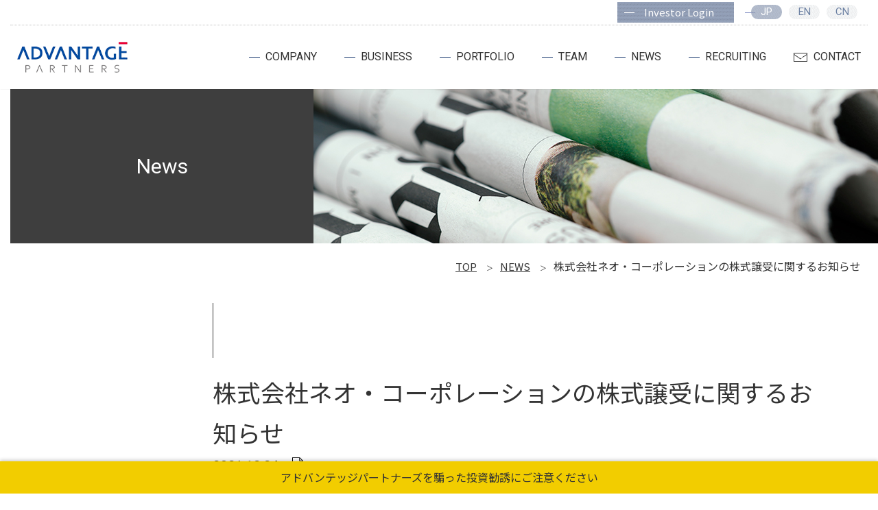

--- FILE ---
content_type: text/html; charset=UTF-8
request_url: https://www.advantagepartners.com/news/2021-12-24/
body_size: 44813
content:
<!-- docs.php/ -->
<!DOCTYPE html>
<html lang="ja" dir="ltr">
<head>
<meta charset="UTF-8" />
<meta http-equiv="content-script-type" content="text/javascript" />
<meta http-equiv="content-style-type" content="text/css" />
<meta http-equiv="X-UA-Compatible" content="IE=edge" />
<meta name="format-detection" content="telephone=no" />
<meta name="viewport" content="width=device-width,initial-scale=1,user-scalable=yes" />
<link rel="stylesheet" type="text/css" media="screen and (max-width: 1099px)" href="/assets/css/style_sp.css" />
<link rel="stylesheet" type="text/css" media="screen and (min-width: 1100px)" href="/assets/css/style.css" />
<!--[if lte IE 9]><link rel="stylesheet" type="text/css" media="screen" href="/assets/css/style.css" /><![endif]-->
<link rel="stylesheet" type="text/css" media="print" href="/assets/css/style.css" />
<link rel="shortcut icon" type="image/vnd.microsoft.icon" href="/favicon.ico" />
<link rel="icon" type="image/x-icon" href="/favicon.ico" />
<link rel="apple-touch-icon" sizes="180x180" href="/apple-touch-icon.png" />
<link rel="canonical" href="https://www.advantagepartners.com/news/2021-12-24/" />
<link rel="alternate" href="https://www.advantagepartners.com/news/2021-12-24/" hreflang="ja" />
<link rel="alternate" href="https://www.advantagepartners.com/en/news/2021-12-24/" hreflang="en" />
<link rel="alternate" href="https://www.advantagepartners.com/zh/news/2021-12-24/" hreflang="zh" />
<meta name="twitter:card" content="summary_large_image">
<meta name="twitter:title" content="｜ニュース｜株式会社アドバンテッジパートナーズ｜Advantage Partners">
<meta name="twitter:description" content="">
<meta name="twitter:image:src" content="https://www.advantagepartners.com/assets/images/common/og.png">
<meta property="og:locale" content="ja_JP" />
<meta property="og:type" content="website" />
<meta property="og:site_name" content="" />
<meta property="og:image" content="https://www.advantagepartners.com/assets/images/common/og.png" />
<meta property="og:url" content="https://www.advantagepartners.com/news/2021-12-24/" />
<meta property="og:title" content="｜ニュース｜株式会社アドバンテッジパートナーズ｜Advantage Partners" />
<meta property="og:description" content="" />
<meta name="description" content="" />
<title>｜ニュース｜株式会社アドバンテッジパートナーズ｜Advantage Partners</title>
<!-- Google Tag Manager -->
<script>(function(w,d,s,l,i){w[l]=w[l]||[];w[l].push({'gtm.start':
new Date().getTime(),event:'gtm.js'});var f=d.getElementsByTagName(s)[0],
j=d.createElement(s),dl=l!='dataLayer'?'&l='+l:'';j.async=true;j.src=
'https://www.googletagmanager.com/gtm.js?id='+i+dl;f.parentNode.insertBefore(j,f);
})(window,document,'script','dataLayer','GTM-W692Z3R');</script>
<!-- End Google Tag Manager -->
		
<script src="https://www.google.com/recaptcha/api.js" async defer></script>
<style id='global-styles-inline-css' type='text/css'>
:root{--wp--preset--aspect-ratio--square: 1;--wp--preset--aspect-ratio--4-3: 4/3;--wp--preset--aspect-ratio--3-4: 3/4;--wp--preset--aspect-ratio--3-2: 3/2;--wp--preset--aspect-ratio--2-3: 2/3;--wp--preset--aspect-ratio--16-9: 16/9;--wp--preset--aspect-ratio--9-16: 9/16;--wp--preset--color--black: #000000;--wp--preset--color--cyan-bluish-gray: #abb8c3;--wp--preset--color--white: #ffffff;--wp--preset--color--pale-pink: #f78da7;--wp--preset--color--vivid-red: #cf2e2e;--wp--preset--color--luminous-vivid-orange: #ff6900;--wp--preset--color--luminous-vivid-amber: #fcb900;--wp--preset--color--light-green-cyan: #7bdcb5;--wp--preset--color--vivid-green-cyan: #00d084;--wp--preset--color--pale-cyan-blue: #8ed1fc;--wp--preset--color--vivid-cyan-blue: #0693e3;--wp--preset--color--vivid-purple: #9b51e0;--wp--preset--gradient--vivid-cyan-blue-to-vivid-purple: linear-gradient(135deg,rgb(6,147,227) 0%,rgb(155,81,224) 100%);--wp--preset--gradient--light-green-cyan-to-vivid-green-cyan: linear-gradient(135deg,rgb(122,220,180) 0%,rgb(0,208,130) 100%);--wp--preset--gradient--luminous-vivid-amber-to-luminous-vivid-orange: linear-gradient(135deg,rgb(252,185,0) 0%,rgb(255,105,0) 100%);--wp--preset--gradient--luminous-vivid-orange-to-vivid-red: linear-gradient(135deg,rgb(255,105,0) 0%,rgb(207,46,46) 100%);--wp--preset--gradient--very-light-gray-to-cyan-bluish-gray: linear-gradient(135deg,rgb(238,238,238) 0%,rgb(169,184,195) 100%);--wp--preset--gradient--cool-to-warm-spectrum: linear-gradient(135deg,rgb(74,234,220) 0%,rgb(151,120,209) 20%,rgb(207,42,186) 40%,rgb(238,44,130) 60%,rgb(251,105,98) 80%,rgb(254,248,76) 100%);--wp--preset--gradient--blush-light-purple: linear-gradient(135deg,rgb(255,206,236) 0%,rgb(152,150,240) 100%);--wp--preset--gradient--blush-bordeaux: linear-gradient(135deg,rgb(254,205,165) 0%,rgb(254,45,45) 50%,rgb(107,0,62) 100%);--wp--preset--gradient--luminous-dusk: linear-gradient(135deg,rgb(255,203,112) 0%,rgb(199,81,192) 50%,rgb(65,88,208) 100%);--wp--preset--gradient--pale-ocean: linear-gradient(135deg,rgb(255,245,203) 0%,rgb(182,227,212) 50%,rgb(51,167,181) 100%);--wp--preset--gradient--electric-grass: linear-gradient(135deg,rgb(202,248,128) 0%,rgb(113,206,126) 100%);--wp--preset--gradient--midnight: linear-gradient(135deg,rgb(2,3,129) 0%,rgb(40,116,252) 100%);--wp--preset--font-size--small: 13px;--wp--preset--font-size--medium: 20px;--wp--preset--font-size--large: 36px;--wp--preset--font-size--x-large: 42px;--wp--preset--spacing--20: 0.44rem;--wp--preset--spacing--30: 0.67rem;--wp--preset--spacing--40: 1rem;--wp--preset--spacing--50: 1.5rem;--wp--preset--spacing--60: 2.25rem;--wp--preset--spacing--70: 3.38rem;--wp--preset--spacing--80: 5.06rem;--wp--preset--shadow--natural: 6px 6px 9px rgba(0, 0, 0, 0.2);--wp--preset--shadow--deep: 12px 12px 50px rgba(0, 0, 0, 0.4);--wp--preset--shadow--sharp: 6px 6px 0px rgba(0, 0, 0, 0.2);--wp--preset--shadow--outlined: 6px 6px 0px -3px rgb(255, 255, 255), 6px 6px rgb(0, 0, 0);--wp--preset--shadow--crisp: 6px 6px 0px rgb(0, 0, 0);}:where(.is-layout-flex){gap: 0.5em;}:where(.is-layout-grid){gap: 0.5em;}body .is-layout-flex{display: flex;}.is-layout-flex{flex-wrap: wrap;align-items: center;}.is-layout-flex > :is(*, div){margin: 0;}body .is-layout-grid{display: grid;}.is-layout-grid > :is(*, div){margin: 0;}:where(.wp-block-columns.is-layout-flex){gap: 2em;}:where(.wp-block-columns.is-layout-grid){gap: 2em;}:where(.wp-block-post-template.is-layout-flex){gap: 1.25em;}:where(.wp-block-post-template.is-layout-grid){gap: 1.25em;}.has-black-color{color: var(--wp--preset--color--black) !important;}.has-cyan-bluish-gray-color{color: var(--wp--preset--color--cyan-bluish-gray) !important;}.has-white-color{color: var(--wp--preset--color--white) !important;}.has-pale-pink-color{color: var(--wp--preset--color--pale-pink) !important;}.has-vivid-red-color{color: var(--wp--preset--color--vivid-red) !important;}.has-luminous-vivid-orange-color{color: var(--wp--preset--color--luminous-vivid-orange) !important;}.has-luminous-vivid-amber-color{color: var(--wp--preset--color--luminous-vivid-amber) !important;}.has-light-green-cyan-color{color: var(--wp--preset--color--light-green-cyan) !important;}.has-vivid-green-cyan-color{color: var(--wp--preset--color--vivid-green-cyan) !important;}.has-pale-cyan-blue-color{color: var(--wp--preset--color--pale-cyan-blue) !important;}.has-vivid-cyan-blue-color{color: var(--wp--preset--color--vivid-cyan-blue) !important;}.has-vivid-purple-color{color: var(--wp--preset--color--vivid-purple) !important;}.has-black-background-color{background-color: var(--wp--preset--color--black) !important;}.has-cyan-bluish-gray-background-color{background-color: var(--wp--preset--color--cyan-bluish-gray) !important;}.has-white-background-color{background-color: var(--wp--preset--color--white) !important;}.has-pale-pink-background-color{background-color: var(--wp--preset--color--pale-pink) !important;}.has-vivid-red-background-color{background-color: var(--wp--preset--color--vivid-red) !important;}.has-luminous-vivid-orange-background-color{background-color: var(--wp--preset--color--luminous-vivid-orange) !important;}.has-luminous-vivid-amber-background-color{background-color: var(--wp--preset--color--luminous-vivid-amber) !important;}.has-light-green-cyan-background-color{background-color: var(--wp--preset--color--light-green-cyan) !important;}.has-vivid-green-cyan-background-color{background-color: var(--wp--preset--color--vivid-green-cyan) !important;}.has-pale-cyan-blue-background-color{background-color: var(--wp--preset--color--pale-cyan-blue) !important;}.has-vivid-cyan-blue-background-color{background-color: var(--wp--preset--color--vivid-cyan-blue) !important;}.has-vivid-purple-background-color{background-color: var(--wp--preset--color--vivid-purple) !important;}.has-black-border-color{border-color: var(--wp--preset--color--black) !important;}.has-cyan-bluish-gray-border-color{border-color: var(--wp--preset--color--cyan-bluish-gray) !important;}.has-white-border-color{border-color: var(--wp--preset--color--white) !important;}.has-pale-pink-border-color{border-color: var(--wp--preset--color--pale-pink) !important;}.has-vivid-red-border-color{border-color: var(--wp--preset--color--vivid-red) !important;}.has-luminous-vivid-orange-border-color{border-color: var(--wp--preset--color--luminous-vivid-orange) !important;}.has-luminous-vivid-amber-border-color{border-color: var(--wp--preset--color--luminous-vivid-amber) !important;}.has-light-green-cyan-border-color{border-color: var(--wp--preset--color--light-green-cyan) !important;}.has-vivid-green-cyan-border-color{border-color: var(--wp--preset--color--vivid-green-cyan) !important;}.has-pale-cyan-blue-border-color{border-color: var(--wp--preset--color--pale-cyan-blue) !important;}.has-vivid-cyan-blue-border-color{border-color: var(--wp--preset--color--vivid-cyan-blue) !important;}.has-vivid-purple-border-color{border-color: var(--wp--preset--color--vivid-purple) !important;}.has-vivid-cyan-blue-to-vivid-purple-gradient-background{background: var(--wp--preset--gradient--vivid-cyan-blue-to-vivid-purple) !important;}.has-light-green-cyan-to-vivid-green-cyan-gradient-background{background: var(--wp--preset--gradient--light-green-cyan-to-vivid-green-cyan) !important;}.has-luminous-vivid-amber-to-luminous-vivid-orange-gradient-background{background: var(--wp--preset--gradient--luminous-vivid-amber-to-luminous-vivid-orange) !important;}.has-luminous-vivid-orange-to-vivid-red-gradient-background{background: var(--wp--preset--gradient--luminous-vivid-orange-to-vivid-red) !important;}.has-very-light-gray-to-cyan-bluish-gray-gradient-background{background: var(--wp--preset--gradient--very-light-gray-to-cyan-bluish-gray) !important;}.has-cool-to-warm-spectrum-gradient-background{background: var(--wp--preset--gradient--cool-to-warm-spectrum) !important;}.has-blush-light-purple-gradient-background{background: var(--wp--preset--gradient--blush-light-purple) !important;}.has-blush-bordeaux-gradient-background{background: var(--wp--preset--gradient--blush-bordeaux) !important;}.has-luminous-dusk-gradient-background{background: var(--wp--preset--gradient--luminous-dusk) !important;}.has-pale-ocean-gradient-background{background: var(--wp--preset--gradient--pale-ocean) !important;}.has-electric-grass-gradient-background{background: var(--wp--preset--gradient--electric-grass) !important;}.has-midnight-gradient-background{background: var(--wp--preset--gradient--midnight) !important;}.has-small-font-size{font-size: var(--wp--preset--font-size--small) !important;}.has-medium-font-size{font-size: var(--wp--preset--font-size--medium) !important;}.has-large-font-size{font-size: var(--wp--preset--font-size--large) !important;}.has-x-large-font-size{font-size: var(--wp--preset--font-size--x-large) !important;}
/*# sourceURL=global-styles-inline-css */
</style>
</head>
<!-- /docs.php -->
<body class="ct_news">
<div id="wrap">

<!-- ===== header/ ===== -->
<!-- Google Tag Manager (noscript) -->
<noscript><iframe src="https://www.googletagmanager.com/ns.html?id=GTM-W692Z3R"
    height="0" width="0" style="display:none;visibility:hidden"></iframe></noscript>
<!-- End Google Tag Manager (noscript) -->

<span class="bgstage"></span>
<header>
  <div class="header_global">
    <div class="siteid"><a href="/">ADVANTAGE PARTNERS</a></div>
    <div class="header_global_spnav"><a href="javascript:void(0);">MENU</a></div>
    <nav class="header_nav_global">
      <ul class="header_nav_global_menu">
        <li class="header_nav_company"><a href="/company/" class="btn_subnav">COMPANY</a>
          <div class="header_nav_global_detail_stage">
            <div class="header_nav_global_detail">
              <div class="header_nav_global_detail_top">
                <ul>
                  <li><span>Company</span></li>
                </ul>
              </div>
              <div class="header_nav_global_detail_sub_stabe">
                <div class="header_nav_global_detail_sub">
                  <ul>
                    <li class="header_nav_category_top"><a href="/company/">COMPANY</a></li>
                    <li><a href="/company/philosophy.php">理念</a></li>
                    <li><a href="/company/message.php">代表メッセージ</a></li>
                    <li><a href="/company/history.php">沿革</a></li>
                    <li><a href="/company/office.php">オフィス</a></li>
                    <li><a href="/company/fund/">ファンドについての紹介</a></li>
                  </ul>
                </div>
              </div>
            </div>
          </div>
        </li>
        <li class="header_nav_business"><a href="/business/" class="btn_subnav">BUSINESS</a>
          <div class="header_nav_global_detail_stage">
            <div class="header_nav_global_detail">
              <div class="header_nav_global_detail_top">
                <ul>
                  <li><span>Business</span></li>
                </ul>
              </div>
              <div class="header_nav_global_detail_sub_stabe">
                <div class="header_nav_global_detail_sub">
                  <ul>
                    <li class="header_nav_category_top"><a href="/business/">BUSINESS</a></li>
                    <li><a href="/business/japanbuyout.php">日本（バイアウト）</a></li>
                    <li><a href="/business/asiafund.php">アジア</a></li>
                    <li><a href="/business/privatesolutions.php">日本（上場企業成長支援プライベートソリューションズ）</a>
                    </li>
                    <li><a href="/business/ras.php">再生可能エネルギー・サステナビリティ投資</a></li>
                    <li><a href="/business/esg.php">ESGへの取り組み</a></li>
                  </ul>
                </div>
              </div>
            </div>
          </div>
        </li>
        <li class="header_nav_portfolio"><a href="/portfolio/">PORTFOLIO</a></li>
        <li class="header_nav_team"><a href="/team/">TEAM</a></li>
        <li class="header_nav_news"><a href="/news/">NEWS</a></li>
        <li class="header_nav_recruiting"><a href="/recruiting/">RECRUITING</a></li>
        <li class="header_nav_contact"><a href="javascript:void(0);" class="btn_subnav">CONTACT</a>
          <div class="header_nav_global_detail_stage">
            <div class="header_nav_global_detail">
              <div class="header_nav_global_detail_top">
                <ul>
                  <li><span>Contact</span></li>
                </ul>
              </div>
              <div class="header_nav_global_detail_sub_stabe">
                <div class="header_nav_global_detail_sub">
                  <ul>
                    <li class="header_nav_category_top"><a href="/contact/">CONTACT</a></li>
                    <li><a href="/contact/investment/">投資案件のご相談</a></li>
                    <li><a href="/contact/media/">メディアのお問い合わせ</a></li>
                    <li><a href="/contact/other/">その他のお問い合わせ</a></li>
                  </ul>
                </div>
              </div>
            </div>
          </div>
        </li>
        <li class="header_nav_privacy"><a href="/privacy/">プライバシーポリシー・免責事項</a></li>
      </ul>
      <div class="header_nav_lang_lc">
        <div class="invester_login">
          <a href="https://advantagepartners.investorvision.intralinks.com/" target="_blank" title="Investor Login"><span>Investor Login</span></a>
        </div>
        <div class="header_nav_lang_detail">
          <ul>
            <li class="header_nav_lang_jp"><a href="/news/2021-12-24/" class="langon"><span>JP</span></a></li>
                          <li class="header_nav_lang_en"><a href="/en/news/2021-12-24/"><span>EN</span></a></li>
              <li class="header_nav_lang_zh"><a href="/zh/news/2021-12-24/"><span>CN</span></a></li>
                        <!-- <li class="header_nav_lang_zh header_nav_lang_bl"><a href="/zh/index.htm" target="_blank"><span>For Chinese Website</span></a></li> -->
          </ul>
        </div>
      </div>
      <div class="invester_login_sp"><a href="https://advantagepartners.investorvision.intralinks.com/" target="_blank" title="Investor Login"><span>Investor Login</span></a></div>
      <!-- /header_nav_lang -->
    </nav><!-- /header_nav_global -->

  </div><!-- /header_global -->
  <meta name='robots' content='index, follow, max-image-preview:large, max-snippet:-1, max-video-preview:-1' />

	<!-- This site is optimized with the Yoast SEO plugin v26.7 - https://yoast.com/wordpress/plugins/seo/ -->
	<link rel="canonical" href="https://www.advantagepartners.com/news/2021-12-24/" />
	<meta property="og:locale" content="ja_JP" />
	<meta property="og:type" content="article" />
	<meta property="og:title" content="株式会社ネオ・コーポレーションの株式譲受に関するお知らせ - 株式会社アドバンテッジパートナーズ｜Advantage Partners" />
	<meta property="og:url" content="https://www.advantagepartners.com/news/2021-12-24/" />
	<meta property="og:site_name" content="株式会社アドバンテッジパートナーズ｜Advantage Partners" />
	<meta property="article:modified_time" content="2022-11-11T03:41:44+00:00" />
	<meta name="twitter:card" content="summary_large_image" />
	<script type="application/ld+json" class="yoast-schema-graph">{"@context":"https://schema.org","@graph":[{"@type":"WebPage","@id":"https://www.advantagepartners.com/news/2021-12-24/","url":"https://www.advantagepartners.com/news/2021-12-24/","name":"株式会社ネオ・コーポレーションの株式譲受に関するお知らせ - 株式会社アドバンテッジパートナーズ｜Advantage Partners","isPartOf":{"@id":"https://www.advantagepartners.com/en/#website"},"datePublished":"2021-12-24T05:45:42+00:00","dateModified":"2022-11-11T03:41:44+00:00","breadcrumb":{"@id":"https://www.advantagepartners.com/news/2021-12-24/#breadcrumb"},"inLanguage":"ja","potentialAction":[{"@type":"ReadAction","target":["https://www.advantagepartners.com/news/2021-12-24/"]}]},{"@type":"BreadcrumbList","@id":"https://www.advantagepartners.com/news/2021-12-24/#breadcrumb","itemListElement":[{"@type":"ListItem","position":1,"name":"ホーム","item":"https://www.advantagepartners.com/en/"},{"@type":"ListItem","position":2,"name":"NEWS","item":"https://www.advantagepartners.com/zh/news/"},{"@type":"ListItem","position":3,"name":"株式会社ネオ・コーポレーションの株式譲受に関するお知らせ"}]},{"@type":"WebSite","@id":"https://www.advantagepartners.com/en/#website","url":"https://www.advantagepartners.com/en/","name":"株式会社アドバンテッジパートナーズ｜Advantage Partners","description":"Just another WordPress site","potentialAction":[{"@type":"SearchAction","target":{"@type":"EntryPoint","urlTemplate":"https://www.advantagepartners.com/en/?s={search_term_string}"},"query-input":{"@type":"PropertyValueSpecification","valueRequired":true,"valueName":"search_term_string"}}],"inLanguage":"ja"}]}</script>
	<!-- / Yoast SEO plugin. -->


<link rel='dns-prefetch' href='//cdn.jsdelivr.net' />
<link rel="alternate" title="oEmbed (JSON)" type="application/json+oembed" href="https://www.advantagepartners.com/wp-json/oembed/1.0/embed?url=https%3A%2F%2Fwww.advantagepartners.com%2Fnews%2F2021-12-24" />
<link rel="alternate" title="oEmbed (XML)" type="text/xml+oembed" href="https://www.advantagepartners.com/wp-json/oembed/1.0/embed?url=https%3A%2F%2Fwww.advantagepartners.com%2Fnews%2F2021-12-24&#038;format=xml" />
<style id='wp-img-auto-sizes-contain-inline-css' type='text/css'>
img:is([sizes=auto i],[sizes^="auto," i]){contain-intrinsic-size:3000px 1500px}
/*# sourceURL=wp-img-auto-sizes-contain-inline-css */
</style>
<style id='wp-emoji-styles-inline-css' type='text/css'>

	img.wp-smiley, img.emoji {
		display: inline !important;
		border: none !important;
		box-shadow: none !important;
		height: 1em !important;
		width: 1em !important;
		margin: 0 0.07em !important;
		vertical-align: -0.1em !important;
		background: none !important;
		padding: 0 !important;
	}
/*# sourceURL=wp-emoji-styles-inline-css */
</style>
<style id='wp-block-library-inline-css' type='text/css'>
:root{--wp-block-synced-color:#7a00df;--wp-block-synced-color--rgb:122,0,223;--wp-bound-block-color:var(--wp-block-synced-color);--wp-editor-canvas-background:#ddd;--wp-admin-theme-color:#007cba;--wp-admin-theme-color--rgb:0,124,186;--wp-admin-theme-color-darker-10:#006ba1;--wp-admin-theme-color-darker-10--rgb:0,107,160.5;--wp-admin-theme-color-darker-20:#005a87;--wp-admin-theme-color-darker-20--rgb:0,90,135;--wp-admin-border-width-focus:2px}@media (min-resolution:192dpi){:root{--wp-admin-border-width-focus:1.5px}}.wp-element-button{cursor:pointer}:root .has-very-light-gray-background-color{background-color:#eee}:root .has-very-dark-gray-background-color{background-color:#313131}:root .has-very-light-gray-color{color:#eee}:root .has-very-dark-gray-color{color:#313131}:root .has-vivid-green-cyan-to-vivid-cyan-blue-gradient-background{background:linear-gradient(135deg,#00d084,#0693e3)}:root .has-purple-crush-gradient-background{background:linear-gradient(135deg,#34e2e4,#4721fb 50%,#ab1dfe)}:root .has-hazy-dawn-gradient-background{background:linear-gradient(135deg,#faaca8,#dad0ec)}:root .has-subdued-olive-gradient-background{background:linear-gradient(135deg,#fafae1,#67a671)}:root .has-atomic-cream-gradient-background{background:linear-gradient(135deg,#fdd79a,#004a59)}:root .has-nightshade-gradient-background{background:linear-gradient(135deg,#330968,#31cdcf)}:root .has-midnight-gradient-background{background:linear-gradient(135deg,#020381,#2874fc)}:root{--wp--preset--font-size--normal:16px;--wp--preset--font-size--huge:42px}.has-regular-font-size{font-size:1em}.has-larger-font-size{font-size:2.625em}.has-normal-font-size{font-size:var(--wp--preset--font-size--normal)}.has-huge-font-size{font-size:var(--wp--preset--font-size--huge)}.has-text-align-center{text-align:center}.has-text-align-left{text-align:left}.has-text-align-right{text-align:right}.has-fit-text{white-space:nowrap!important}#end-resizable-editor-section{display:none}.aligncenter{clear:both}.items-justified-left{justify-content:flex-start}.items-justified-center{justify-content:center}.items-justified-right{justify-content:flex-end}.items-justified-space-between{justify-content:space-between}.screen-reader-text{border:0;clip-path:inset(50%);height:1px;margin:-1px;overflow:hidden;padding:0;position:absolute;width:1px;word-wrap:normal!important}.screen-reader-text:focus{background-color:#ddd;clip-path:none;color:#444;display:block;font-size:1em;height:auto;left:5px;line-height:normal;padding:15px 23px 14px;text-decoration:none;top:5px;width:auto;z-index:100000}html :where(.has-border-color){border-style:solid}html :where([style*=border-top-color]){border-top-style:solid}html :where([style*=border-right-color]){border-right-style:solid}html :where([style*=border-bottom-color]){border-bottom-style:solid}html :where([style*=border-left-color]){border-left-style:solid}html :where([style*=border-width]){border-style:solid}html :where([style*=border-top-width]){border-top-style:solid}html :where([style*=border-right-width]){border-right-style:solid}html :where([style*=border-bottom-width]){border-bottom-style:solid}html :where([style*=border-left-width]){border-left-style:solid}html :where(img[class*=wp-image-]){height:auto;max-width:100%}:where(figure){margin:0 0 1em}html :where(.is-position-sticky){--wp-admin--admin-bar--position-offset:var(--wp-admin--admin-bar--height,0px)}@media screen and (max-width:600px){html :where(.is-position-sticky){--wp-admin--admin-bar--position-offset:0px}}
/*wp_block_styles_on_demand_placeholder:697b5c22e6293*/
/*# sourceURL=wp-block-library-inline-css */
</style>
<style id='classic-theme-styles-inline-css' type='text/css'>
/*! This file is auto-generated */
.wp-block-button__link{color:#fff;background-color:#32373c;border-radius:9999px;box-shadow:none;text-decoration:none;padding:calc(.667em + 2px) calc(1.333em + 2px);font-size:1.125em}.wp-block-file__button{background:#32373c;color:#fff;text-decoration:none}
/*# sourceURL=/wp-includes/css/classic-themes.min.css */
</style>
<link rel='stylesheet' id='contact-form-7-css' href='https://www.advantagepartners.com/wp/wp-content/plugins/contact-form-7/includes/css/styles.css?ver=6.1.4' type='text/css' media='all' />
<style id='contact-form-7-inline-css' type='text/css'>
.wpcf7 .wpcf7-recaptcha iframe {margin-bottom: 0;}.wpcf7 .wpcf7-recaptcha[data-align="center"] > div {margin: 0 auto;}.wpcf7 .wpcf7-recaptcha[data-align="right"] > div {margin: 0 0 0 auto;}
/*# sourceURL=contact-form-7-inline-css */
</style>
<link rel='stylesheet' id='my-style-css' href='https://www.advantagepartners.com/wp/wp-content/themes/advantage_partners_2024renew/resources/css/recruiting.css?ver=6.9' type='text/css' media='all' />
<link rel='stylesheet' id='swiper-style-css' href='https://cdn.jsdelivr.net/npm/swiper@11/swiper-bundle.min.css?ver=6.9' type='text/css' media='all' />
<script type="text/javascript" src="https://www.advantagepartners.com/wp/wp-includes/js/jquery/jquery.min.js?ver=3.7.1" id="jquery-core-js"></script>
<script type="text/javascript" src="https://www.advantagepartners.com/wp/wp-includes/js/jquery/jquery-migrate.min.js?ver=3.4.1" id="jquery-migrate-js"></script>
<script type="text/javascript" src="https://cdn.jsdelivr.net/npm/swiper@11/swiper-bundle.min.js" id="swiper-codes-js"></script>
<script type="text/javascript" src="https://www.advantagepartners.com/wp/wp-content/themes/advantage_partners_2024renew/resources/js/recruiting.js?241113045603&amp;ver=1" id="jquery-codes-js"></script>
<link rel="https://api.w.org/" href="https://www.advantagepartners.com/wp-json/" /><link rel="alternate" title="JSON" type="application/json" href="https://www.advantagepartners.com/wp-json/wp/v2/news/2492" /><link rel="EditURI" type="application/rsd+xml" title="RSD" href="https://www.advantagepartners.com/wp/xmlrpc.php?rsd" />
<meta name="generator" content="WordPress 6.9" />
<link rel='shortlink' href='https://www.advantagepartners.com/?p=2492' />
<style>
.qtranxs_flag_ja {background-image: url(https://www.advantagepartners.com/wp/wp-content/plugins/qtranslate-xt-master/flags/jp.png); background-repeat: no-repeat;}
.qtranxs_flag_en {background-image: url(https://www.advantagepartners.com/wp/wp-content/plugins/qtranslate-xt-master/flags/gb.png); background-repeat: no-repeat;}
.qtranxs_flag_zh {background-image: url(https://www.advantagepartners.com/wp/wp-content/plugins/qtranslate-xt-master/flags/cn.png); background-repeat: no-repeat;}
</style>
<link hreflang="ja" href="https://www.advantagepartners.com/ja/news/2021-12-24/" rel="alternate" />
<link hreflang="en" href="https://www.advantagepartners.com/en/news/2021-12-24/" rel="alternate" />
<link hreflang="zh" href="https://www.advantagepartners.com/zh/news/2021-12-24/" rel="alternate" />
<link hreflang="x-default" href="https://www.advantagepartners.com/news/2021-12-24/" rel="alternate" />
<meta name="generator" content="qTranslate-XT 3.12.0" />
</header><!-- ===== /header ===== -->
<!-- ===== article/ =====  -->
<article>

<div class="pageheader_sub">
	<div class="pageheader_detail news_pageheader">
		<div class="pageheader_hgroup">
<h1><span>News<!--<em class="ruby">ニュース</em>--></span></h1>
		</div>
	</div>
</div>

<div class="topicpath">
<ul>
	<li><a href="/">TOP</a></li>
	<li><a href="/news/">News</a></li>
	<li>株式会社ネオ・コーポレーションの株式譲受に関するお知らせ</li>
</ul>
</div>

<!-- ========== news_detail/ ========== -->
<section class="news_detail">
<div class="news_detail_contents_header">
	<div class="contents_title">
		<div class="contents_title_hgourp">
			<h2 class="news_detail_title">株式会社ネオ・コーポレーションの株式譲受に関するお知らせ</h2>
			<p class="news_detail_date category_case"><span>2021.12.24</span></p>
		</div>
	</div>
</div>
	<div class="section_detail">
<div class="news_detail_entry">
<p>株式会社アドバンテッジパートナーズがサービスを提供するファンド（以下、「APファンド」）が出資する特別目的会社は、株式会社ネオ・コーポレーション(以下、「ネオ・コーポレーション」)への投資を実行しましたので、お知らせ致します。</p>
<p>ネオ・コーポレーションは、低圧電力を使用する中小事業者に対して、電子ブレーカーを活用した電気料金削減支援事業および電力小売の代理店事業を展開しております。主力である電子ブレーカー事業は強力な営業体制と過去に積み上げた16万社(21万台)を超える顧客基盤からのリピート需要を背景に、業界のリーディングカンパニーとして、高い成長を続けております。また、電気料金削減ニーズを抱える顧客基盤に対して、電力小売や省エネ商品のクロスセルといった新規事業の展開を通じて、中小企業のエネルギー消費効率化を支援できるポジションを有しております。</p>
<p>本件投資後もネオ・コーポレーションの主要経営陣の皆様は株主及び役員として関与を継続いただき、従業員の皆様、APファンドと一体となって、新規事業の推進、M&amp;A・アライアンス戦略、更なる組織体制強化等を推進いたします。こうした活動とネオ・コーポレーションの強みである営業力・顧客基盤を活かしながらクリーンエネルギー分野でSDGsを実現する総合エネルギーソリューション企業への転換を果たし、永続的な企業発展とその通過点としてのIPOを目指してまいります。</p>
<p>＜株式会社ネオ・コーポレーションの概要＞</p>
<table style="height: 120px; width: 95.267%; border-collapse: collapse; border-style: none;" cellpadding="0px">
<tbody>
<tr style="height: 5px;">
<td style="width: 12.1626%; height: 24px; border-style: none; padding: 0px;"><span style="font-size: 12pt;">会社名</span></td>
<td style="width: 107.093%; height: 24px; border-style: none; padding: 0px;"><span style="font-size: 12pt;">株式会社ネオ・コーポレーション</span></td>
</tr>
<tr style="height: 5px;">
<td style="width: 12.1626%; height: 24px; border-style: none; padding: 0px;"><span style="font-size: 12pt;">代表者</span></td>
<td style="width: 107.093%; height: 24px; border-style: none; padding: 0px;"><span style="font-size: 12pt;">代表取締役社長　近森　靖彦</span></td>
</tr>
<tr style="height: 5px;">
<td style="width: 12.1626%; height: 24px; border-style: none; padding: 0px;"><span style="font-size: 12pt;">所在地</span></td>
<td style="width: 107.093%; height: 24px; border-style: none; padding: 0px;">大阪府大阪市淀川区西中島6-1-1</td>
</tr>
<tr style="height: 5px;">
<td style="height: 24px; border-style: none; padding: 0px; width: 12.1626%;"><span style="font-size: 12pt;">事業内容</span></td>
<td style="height: 24px; border-style: none; padding: 0px; width: 107.093%;">電気機械器具の企画・製造・販売・施工、小売電気事業</td>
</tr>
<tr style="height: 24px;">
<td style="border-style: none; padding: 0px; width: 12.1626%; height: 24px;"><span style="font-size: 12pt;">URL</span></td>
<td style="border-style: none; padding: 0px; width: 107.093%; height: 24px;"><a href="https://www.neo-corporation.co.jp/">https://www.neo-corporation.co.jp/</a></td>
</tr>
</tbody>
</table>
<p><a href="/wp/wp-content/uploads/2021/12/ap-2021-12-24.pdf">PDF DOWNLOAD</a></p>
</div>
<div class="contents_detail_teaminfo">
<h3>携わったTEAM</h3>

<div class="portfolio_detail_description_team">
<ul>
	<li class="btn_viewinfo"><a href="https://www.advantagepartners.com/team/ichikawa">市川 雄介（パートナー）</a></li>
</ul>
</div>
</div>
	</div><!-- /section_detail -->
</section>
<!-- ========== /news_detail ========== -->

<!-- ========== detail_contents_result/ ========== -->
<section class="detail_contents_result">
<div class="section_detail">
<h2>PORTFOLIO</h2>
<div class="detail_contents_result_contents">
<!-- =============== data1件/ =============== -->
<a href="javascript:void(0);" class="btn_modal detail_contents_result_data pt_japanbuyout" data-modalname="mw-2500">
<!-- <p class="portfolio_titletag">日本（バイアウト）</p> -->
<figure><span><img src="/wp/wp-content/uploads/2022/01/neocorp.png" alt="株式会社ネオ・コーポレーション" /></span></figure>
<h3>ネオ・コーポレーション</h3>
<!-- <ul class="portfolio_taglist">
	<li><span>タグ1</span></li>
	<li><span>タグ2</span></li>
</ul> -->
<div class="btn_viewdata"><span>企業情報</span></div>
</a>
<!-- modal/ -->
<div class="modal_area mw-2500"><div class="modal_area_container"><div class="modal_area_contents"><div class="modal_area_detail">
<div class="modal_area_frame portfolio_modal">
  <figure><img src="/wp/wp-content/uploads/2022/01/neocorp.png" alt="株式会社ネオ・コーポレーション" /></figure>

  <div class="portfolio_modal_data">
    <h4>ネオ・コーポレーション</h4>
	      <dl>
	    <dt>企業名</dt>
	    <dd><a href="https://www.neo-corporation.co.jp/" target="_blank">株式会社ネオ・コーポレーション</a></dd>
      </dl>
		      <dl>
        <dt>投資時期</dt>
        <dd>2021年12月</dd>
      </dl>
		      <dl>
        <dt>企業タイプ</dt>
        <dd>非上場企業</dd>
      </dl>
		      <dl>
        <dt>背景</dt>
        <dd>経営陣の続投を前提とした資本参加</dd>
      </dl>
		      <dl>
        <dt>ファンド</dt>
        <dd>AP VI</dd>
      </dl>
		      <dl>
        <dt>プロダクト</dt>
        <dd>日本バイアウト</dd>
      </dl>
		      <dl>
        <dt>案件タイプ</dt>
        <dd>事業承継</dd>
      </dl>
		      <dl>
        <dt>業種</dt>
        <dd>法人サービス</dd>
      </dl>
		      <dl>
        <dt>ステータス</dt>
        <dd>投資中</dd>
      </dl>
	  </div>
  <div class="portfolio_modal_team">
    <h4>担当 TEAM</h4>
    <ul>
	<li class="btn_viewinfo"><a href="https://www.advantagepartners.com/team/ichikawa">市川 雄介（パートナー）</a></li>
    </ul>
  </div>

  <div class="portfolio_modal_news">
    <h4>関連 NEWS</h4>
    <dl>
      <dt>2021.12.24</dt>
	      <dd><a href="https://www.advantagepartners.com/news/2021-12-24">株式会社ネオ・コーポレーションの株式譲受に関するお知らせ</a></dd>
	    </dl>
  </div>
  <a href="javascript:void(0);" class="modal_btn_close">CLOSE</a>
</div>
</div></div></div></div>
<!-- /modal -->
<!-- =============== /data1件 =============== -->
</div><!-- /detail_contents_result_contents -->
</div><!-- /section_detail -->

</section>
<!-- ========== /detail_contents_result ========== -->

<div class="contents_pagenav">
	<div class="btn_viewall">
<a href="/news/"><span>NEWS TOP</span></a>
	</div>
</div>
</article>
<!-- ===== /article ===== -->

<!-- ===== footer/ ===== -->
<footer>
<div class="footer_stage">

<div class="footer_detail">
<div class="footer_detail_about">
<h2>株式会社アドバンテッジパートナーズ</h2>
<p class="footer_about_address"><span>〒105-0001</span><br /><span>東京都港区虎ノ門四丁目1番28号</span><br /><span>虎ノ門タワーズオフィス17階</span></p>
<h2>Advantage Partners Pte. Ltd.</h2>
<p class="footer_about_address">10 Collyer Quay,#14-06 Ocean Financial Centre,Singapore 049315</p>
</div>
<div class="footer_detail_aside">
<ul>
	<li><span><a href="/privacy/">プライバシーポリシー・免責事項</a></span></li>
</ul>
<p class="copyright">&copy; Advantage Partners Inc. All Rights Reserved.</p>
</div>
</div>

<div class="nav_pagetop"><a href="#wrap">PAGETOP</a></div>
</div><!-- /footer_stage -->
<script type="speculationrules">
{"prefetch":[{"source":"document","where":{"and":[{"href_matches":"/*"},{"not":{"href_matches":["/wp/wp-*.php","/wp/wp-admin/*","/wp/wp-content/uploads/*","/wp/wp-content/*","/wp/wp-content/plugins/*","/wp/wp-content/themes/advantage_partners_2024renew/*","/*\\?(.+)"]}},{"not":{"selector_matches":"a[rel~=\"nofollow\"]"}},{"not":{"selector_matches":".no-prefetch, .no-prefetch a"}}]},"eagerness":"conservative"}]}
</script>
  <script>
    var thanksPage = {
      3123: 'https://www.advantagepartners.com/contact/investment_thanks/',
      3274: 'https://www.advantagepartners.com/contact/investment_thanks/',
      3275: 'https://www.advantagepartners.com/contact/investment_thanks/',

      3272: 'https://www.advantagepartners.com/contact/media_thanks/',
      3245: 'https://www.advantagepartners.com/contact/media_thanks/',
      3276: 'https://www.advantagepartners.com/contact/media_thanks/',

      3273: 'https://www.advantagepartners.com/contact/other_thanks/',
      3277: 'https://www.advantagepartners.com/contact/other_thanks/',
      3278: 'https://www.advantagepartners.com/contact/other_thanks/',

      3246: 'https://www.advantagepartners.com/contact/manager_thanks/',
      3279: 'https://www.advantagepartners.com/contact/manager_thanks/',
      3280: 'https://www.advantagepartners.com/contact/manager_thanks/',

      3281: 'https://www.advantagepartners.com/contact/recruit_thanks/',
      3282: 'https://www.advantagepartners.com/contact/recruit_thanks/',
      3283: 'https://www.advantagepartners.com/contact/recruit_thanks/',

      3148: 'https://www.advantagepartners.com/recruiting/entry/complete/',
    };
  document.addEventListener( 'wpcf7mailsent', function( event ) {
    location = thanksPage[event.detail.contactFormId];
  }, false );
  </script><script type="text/javascript" src="https://www.advantagepartners.com/wp/wp-includes/js/dist/hooks.min.js?ver=dd5603f07f9220ed27f1" id="wp-hooks-js"></script>
<script type="text/javascript" src="https://www.advantagepartners.com/wp/wp-includes/js/dist/i18n.min.js?ver=c26c3dc7bed366793375" id="wp-i18n-js"></script>
<script type="text/javascript" id="wp-i18n-js-after">
/* <![CDATA[ */
wp.i18n.setLocaleData( { 'text direction\u0004ltr': [ 'ltr' ] } );
//# sourceURL=wp-i18n-js-after
/* ]]> */
</script>
<script type="text/javascript" src="https://www.advantagepartners.com/wp/wp-content/plugins/contact-form-7/includes/swv/js/index.js?ver=6.1.4" id="swv-js"></script>
<script type="text/javascript" id="contact-form-7-js-translations">
/* <![CDATA[ */
( function( domain, translations ) {
	var localeData = translations.locale_data[ domain ] || translations.locale_data.messages;
	localeData[""].domain = domain;
	wp.i18n.setLocaleData( localeData, domain );
} )( "contact-form-7", {"translation-revision-date":"2025-11-30 08:12:23+0000","generator":"GlotPress\/4.0.3","domain":"messages","locale_data":{"messages":{"":{"domain":"messages","plural-forms":"nplurals=1; plural=0;","lang":"ja_JP"},"This contact form is placed in the wrong place.":["\u3053\u306e\u30b3\u30f3\u30bf\u30af\u30c8\u30d5\u30a9\u30fc\u30e0\u306f\u9593\u9055\u3063\u305f\u4f4d\u7f6e\u306b\u7f6e\u304b\u308c\u3066\u3044\u307e\u3059\u3002"],"Error:":["\u30a8\u30e9\u30fc:"]}},"comment":{"reference":"includes\/js\/index.js"}} );
//# sourceURL=contact-form-7-js-translations
/* ]]> */
</script>
<script type="text/javascript" id="contact-form-7-js-before">
/* <![CDATA[ */
var wpcf7 = {
    "api": {
        "root": "https:\/\/www.advantagepartners.com\/wp-json\/",
        "namespace": "contact-form-7\/v1"
    }
};
//# sourceURL=contact-form-7-js-before
/* ]]> */
</script>
<script type="text/javascript" src="https://www.advantagepartners.com/wp/wp-content/plugins/contact-form-7/includes/js/index.js?ver=6.1.4" id="contact-form-7-js"></script>
<script id="wp-emoji-settings" type="application/json">
{"baseUrl":"https://s.w.org/images/core/emoji/17.0.2/72x72/","ext":".png","svgUrl":"https://s.w.org/images/core/emoji/17.0.2/svg/","svgExt":".svg","source":{"concatemoji":"https://www.advantagepartners.com/wp/wp-includes/js/wp-emoji-release.min.js?ver=6.9"}}
</script>
<script type="module">
/* <![CDATA[ */
/*! This file is auto-generated */
const a=JSON.parse(document.getElementById("wp-emoji-settings").textContent),o=(window._wpemojiSettings=a,"wpEmojiSettingsSupports"),s=["flag","emoji"];function i(e){try{var t={supportTests:e,timestamp:(new Date).valueOf()};sessionStorage.setItem(o,JSON.stringify(t))}catch(e){}}function c(e,t,n){e.clearRect(0,0,e.canvas.width,e.canvas.height),e.fillText(t,0,0);t=new Uint32Array(e.getImageData(0,0,e.canvas.width,e.canvas.height).data);e.clearRect(0,0,e.canvas.width,e.canvas.height),e.fillText(n,0,0);const a=new Uint32Array(e.getImageData(0,0,e.canvas.width,e.canvas.height).data);return t.every((e,t)=>e===a[t])}function p(e,t){e.clearRect(0,0,e.canvas.width,e.canvas.height),e.fillText(t,0,0);var n=e.getImageData(16,16,1,1);for(let e=0;e<n.data.length;e++)if(0!==n.data[e])return!1;return!0}function u(e,t,n,a){switch(t){case"flag":return n(e,"\ud83c\udff3\ufe0f\u200d\u26a7\ufe0f","\ud83c\udff3\ufe0f\u200b\u26a7\ufe0f")?!1:!n(e,"\ud83c\udde8\ud83c\uddf6","\ud83c\udde8\u200b\ud83c\uddf6")&&!n(e,"\ud83c\udff4\udb40\udc67\udb40\udc62\udb40\udc65\udb40\udc6e\udb40\udc67\udb40\udc7f","\ud83c\udff4\u200b\udb40\udc67\u200b\udb40\udc62\u200b\udb40\udc65\u200b\udb40\udc6e\u200b\udb40\udc67\u200b\udb40\udc7f");case"emoji":return!a(e,"\ud83e\u1fac8")}return!1}function f(e,t,n,a){let r;const o=(r="undefined"!=typeof WorkerGlobalScope&&self instanceof WorkerGlobalScope?new OffscreenCanvas(300,150):document.createElement("canvas")).getContext("2d",{willReadFrequently:!0}),s=(o.textBaseline="top",o.font="600 32px Arial",{});return e.forEach(e=>{s[e]=t(o,e,n,a)}),s}function r(e){var t=document.createElement("script");t.src=e,t.defer=!0,document.head.appendChild(t)}a.supports={everything:!0,everythingExceptFlag:!0},new Promise(t=>{let n=function(){try{var e=JSON.parse(sessionStorage.getItem(o));if("object"==typeof e&&"number"==typeof e.timestamp&&(new Date).valueOf()<e.timestamp+604800&&"object"==typeof e.supportTests)return e.supportTests}catch(e){}return null}();if(!n){if("undefined"!=typeof Worker&&"undefined"!=typeof OffscreenCanvas&&"undefined"!=typeof URL&&URL.createObjectURL&&"undefined"!=typeof Blob)try{var e="postMessage("+f.toString()+"("+[JSON.stringify(s),u.toString(),c.toString(),p.toString()].join(",")+"));",a=new Blob([e],{type:"text/javascript"});const r=new Worker(URL.createObjectURL(a),{name:"wpTestEmojiSupports"});return void(r.onmessage=e=>{i(n=e.data),r.terminate(),t(n)})}catch(e){}i(n=f(s,u,c,p))}t(n)}).then(e=>{for(const n in e)a.supports[n]=e[n],a.supports.everything=a.supports.everything&&a.supports[n],"flag"!==n&&(a.supports.everythingExceptFlag=a.supports.everythingExceptFlag&&a.supports[n]);var t;a.supports.everythingExceptFlag=a.supports.everythingExceptFlag&&!a.supports.flag,a.supports.everything||((t=a.source||{}).concatemoji?r(t.concatemoji):t.wpemoji&&t.twemoji&&(r(t.twemoji),r(t.wpemoji)))});
//# sourceURL=https://www.advantagepartners.com/wp/wp-includes/js/wp-emoji-loader.min.js
/* ]]> */
</script>
</footer>
<div class="fixed-footer">
  <a href="/news/investment-fraud-alert/">アドバンテッジパートナーズを騙った投資勧誘にご注意ください</a>
</div><!-- ===== /footer ===== -->

</div><!-- /#wrap -->

<!-- ===== js/ ===== -->
<!--[if lte IE 9]><script src="/assets/js/html5shiv.js"></script><![endif]-->
<script src="/assets/js/jquery.js"></script>
<script src="/assets/js/jquery.easing.js"></script>
<script src="/assets/js/global.js"></script>
<script type="text/javascript" src="/assets/js/modalwindow.js"></script>
<!-- ===== /js ===== -->

</body>
</html>

--- FILE ---
content_type: text/css
request_url: https://www.advantagepartners.com/assets/css/style.css
body_size: 1997
content:
@charset "UTF-8";

/* style.css */
@import url(reset.css);
@import url(global.css);

/* detail */
@import url(custom.css);

/* ===== print ===== */
.print {
	display: none !important;
}
@media print {
/* print detail start */
html {
	overflow-y: auto;
}
body {
	_zoom: 0.8;
}
.print {
	display: block !important;
}
.clearfix {
	*overflow: auto;
	*zoom: 1;
}
.clearfix {
	overflow: hidden\9;
}
.clearfix:not(:target) {
	overflow: hidden\9;
}
/* print detail end */
}

@media screen and (min-width: 1100px) {
	.company_history_column_btn a span {
	font-size:15px !important;	
	}
}

.ras_contents {
	width: 1000px;
    height: 320px;
    margin-top: 50px;
    margin-left: 50px;
    padding: 0;

}

.ras_contents_left {
width: 500px;
    height: 320px;
    float: left;
    padding-left: 40px;
    padding-right: 40px;
}

.ras_contents_right {
width: 500px;
    height: 320px;
    float: right;
}

.ras_about {
font-size:1.8rem !important;	
}

@media screen and (max-width: 1099px) {
.ras_contents_left {
margin-top:20px;
margin-bottom:20px;	
	}
}

.magazine {
width:1100px;
height:650px;	
}

.magazine_left{
width:50%;
height:650px;
float:left;	
}
	
.magazine_right{
width:50%;
height:650px;
float:right;	
}

@media screen and (min-width: 1100px) {
.ras_view {
margin-left:100px;	
}	
}

.case_box {
width:95%;
height:320px;
box-shadow:0 2px 10px rgb(0 0 0 / 10%);	
}
.case_thumb {
width:100%;
height:150px;
}

.case_thumb img {
width:100%;
height:auto;	
}

.case_box h3 {
font-weight: 600;
font-size: 18px;
padding: 0px 10px;	
color: #333;;
font-weight: 400;
line-height: 28px;
text-transform: none;
padding-top:10px;
min-height: 70px;
}

.case_box_title {
width:100%;
padding:0 10px;
padding-top:10px;	
}

.case_box p {
font-size: 13px;
text-decoration:none;
}

.slick-list {
padding-bottom:10px !important;
}

.slick-slide {
max-width:280px !important;	
min-width:255px !important;
}

.magazine1 {
height:560px;	
}

.magazine1 a {
text-decoration:none;	
}

.case_category {
width:300px;	
}

.ras_sq {
width:780px;
margin:30px auto 0px auto;

}

.ras_about_c {
height:1420px;	
}

--- FILE ---
content_type: text/css
request_url: https://www.advantagepartners.com/assets/css/style_sp.css
body_size: 632
content:
@charset "UTF-8";

/* style.css */
@import url(reset_sp.css);
@import url(global_sp.css);

/* detail */
@import url(custom_sp.css);

/* for Android Chrome */
#wrap {
	max-height: 100%;
}

.case_box {
width:95%;
height:320px;
box-shadow:0 2px 10px rgb(0 0 0 / 10%);	
}
.case_thumb {
width:100%;
height:120px;
}

.case_thumb img {
width:100%;
height:auto;	
}

.case_box h3 {
font-weight: 600;
font-size: 15px;
padding: 0px 10px;	
color: #333;;
font-weight: bold;
line-height: 28px;
text-transform: none;
padding-top:10px;
min-height: 70px;
}

.case_box_title {
width:100%;
padding:0 10px;
padding-top:10px;	
}

.case_box a {
font-size: 13px;
text-decoration:none;
}

.slick-list {
padding-bottom:10px !important;
}

--- FILE ---
content_type: text/css
request_url: https://www.advantagepartners.com/wp/wp-content/themes/advantage_partners_2024renew/resources/css/recruiting.css?ver=6.9
body_size: 6052
content:
@charset "UTF-8";
/* ==================================================
「/recruiting」ページとその配下ページ用セクション
==================================================  */
:root {
  --font-family-hannari: Hannari, "Times New Roman", "YuMincho", "Hiragino Mincho ProN", "Yu Mincho", "MS PMincho", serif;
}

.header_recruiting .header_nav_recruiting .header_nav_global_detail_top {
  background: url("../image/section/top/mainvisual/bg-pc.jpg") no-repeat 100% 50%;
}

.ct_recruit {
  font-family: "Noto Sans JP";
  padding-top: 130px;
}
@media screen and (max-width: 1099px) {
  .ct_recruit {
    padding-top: 65px;
  }
}
.ct_recruit.-no--language {
  padding-top: 93px;
}
@media screen and (max-width: 1099px) {
  .ct_recruit.-no--language {
    padding-top: 65px;
  }
}
.ct_recruit.-no--language header {
  height: 93px;
  padding-top: 0;
  transition: all 0.3s;
}
@media screen and (max-width: 1099px) {
  .ct_recruit.-no--language header {
    height: 65px;
  }
}
.ct_recruit.-no--language header .header_global {
  transition: all 0.3s;
}
@media screen and (max-width: 1099px) {
  .ct_recruit.-no--language header .header_global {
    background-color: #f5f5f5;
  }
}
.ct_recruit.-no--language header.header_fixed {
  height: 60px;
}
.ct_recruit.-no--language header.header_fixed .header_nav_global_detail_stage {
  top: 60px;
}
.ct_recruit.-no--language header .header_nav_lang_lc {
  display: none;
}
.ct_recruit.-no--language header .header_nav_global_detail_stage {
  top: 93px;
}
.ct_recruit .-pc--none {
  display: none;
}
@media screen and (max-width: 1099px) {
  .ct_recruit .-pc--none {
    display: inline-block;
  }
}
.ct_recruit .-sp--none {
  display: inline-block;
}
@media screen and (max-width: 1099px) {
  .ct_recruit .-sp--none {
    display: none;
  }
}

/* ==================================================
各レイアウト
・幅（「/recruiting」共通）
・
==================================================  */
.l-inner {
  max-width: 1282px;
  margin-left: auto;
  margin-right: auto;
  padding: 0 16px;
  width: 100%;
}
@media screen and (max-width: 1099px) {
  .l-inner {
    max-width: 508px !important;
  }
}
.l-inner.-width--800px {
  max-width: 832px;
}

/* ==================================================
各コンポーネント（共通パーツ）

==================================================  */
.c-section {
  padding: 140px 0;
  position: relative;
  overflow: hidden;
}
@media screen and (max-width: 1099px) {
  .c-section {
    padding: 120px 0;
  }
}

.c-sectionHeader .c-sectionHeader__title {
  position: relative;
  z-index: 12;
}
.c-sectionHeader .c-sectionHeader__title .ja {
  font-weight: bold;
  font-size: 36px;
  color: #333;
  position: relative;
  z-index: 12;
}
.c-sectionHeader .c-sectionHeader__title .ja.-text--small {
  font-size: 24px;
}
@media screen and (max-width: 1099px) {
  .c-sectionHeader .c-sectionHeader__title .ja {
    font-size: 24px;
    text-align: left;
    color: #000;
  }
}
.c-sectionHeader .c-sectionHeader__title .en {
  white-space: nowrap;
  font-family: "EB Garamond";
  font-weight: normal;
  font-size: 97px;
  color: #e4e5dc;
  position: absolute;
  left: 0;
  bottom: 0;
  z-index: 11;
  line-height: 1.3;
}
.c-sectionHeader .c-sectionHeader__title .en.-color--white {
  color: #fff;
  opacity: 0.61;
}
@media screen and (max-width: 1099px) {
  .c-sectionHeader .c-sectionHeader__title .en {
    font-size: 64px;
    color: #e4e5dc;
  }
}
.c-sectionHeader .c-sectionHeader__title.-pcText--center .ja {
  text-align: center;
}
@media screen and (max-width: 1099px) {
  .c-sectionHeader .c-sectionHeader__title.-pcText--center .ja {
    text-align: left;
  }
}
.c-sectionHeader .c-sectionHeader__title.-pcText--center .en {
  right: 0;
  text-align: center;
}
@media screen and (max-width: 1099px) {
  .c-sectionHeader .c-sectionHeader__title.-pcText--center .en {
    text-align: left;
    right: inherit;
  }
}
.c-sectionHeader .c-sectionHeader__bg {
  aspect-ratio: 1301/568;
  object-fit: cover;
  background: transparent;
  position: absolute;
  right: -365px;
  top: -155px;
  width: 100%;
  z-index: 11;
  max-height: 568px;
  pointer-events: none;
}
.c-sectionHeader .c-sectionHeader__bg::before {
  height: 100%;
  width: 100%;
  content: "";
  display: block;
  background: url("../image/common/sectionHeader_pc.png") no-repeat center/cover;
}
@media screen and (max-width: 1099px) {
  .c-sectionHeader .c-sectionHeader__bg {
    aspect-ratio: 574/250;
    right: -200px;
    left: 0;
    top: 0%;
    max-height: 500px;
  }
  .c-sectionHeader .c-sectionHeader__bg::before {
    background: url("../image/common/sectionHeader_sp.png") no-repeat center/cover;
  }
}

.c-sectionContent {
  margin-top: 50px;
}
.c-button {
  border-radius: 80px;
  background: #947f45;
  box-shadow: 0px 8px 16px rgba(0, 0, 0, 0.16);
  padding: 24px;
  padding-right: 80px;
  position: relative;
  text-decoration: none !important;
  display: inline-block;
  transition: all 0.3s ease;
}
@media screen and (max-width: 1099px) {
  .c-button {
    width: 100%;
  }
}
.c-button:hover {
  filter: brightness(90%);
}
.c-button:hover .icon {
  right: 12px;
}
.c-button .title {
  font-weight: bold;
  font-size: 16px;
  color: #fff;
}
.c-button .icon {
  position: absolute;
  right: 24px;
  top: 50%;
  transform: translateY(-50%);
  display: block;
  width: 41px;
  height: 10px;
  background: url("../image/common/arrow-white.svg") no-repeat center/contain;
  transition: all 0.3s ease;
}
.c-button.-second {
  margin-left: 24px;
}
@media screen and (max-width: 1099px) {
  .c-button .icon {
    width: 30px;
  }
  .c-button.-second {
    margin-left: 0;
    margin-top: 24px;
  }
}
.c-button.-text--large .title {
  font-size: 18px;
}
.c-button.-bg--white {
  background: white;
}
.c-button.-bg--white .title {
  color: #957f45;
}
.c-button.-bg--white .icon {
  background-image: url("../image/common/arrow-ocher.svg");
}
.c-button.-bg--lightgray {
  background: #F4F3F0;
}
.c-button.-bg--lightgray .title {
  color: #957f45;
}
.c-button.-bg--lightgray .icon {
  background-image: url("../image/common/arrow-ocher.svg");
}
.c-button.-color--white {
  background: transparent;
  box-shadow: none;
  border: solid 1px white;
}
.c-button.-color--white .title {
  color: white;
}
.c-button.-color--white .icon {
  background-image: url("../image/common/arrow-white.svg");
}

.c-interviewCard .c-interviewCard__link {
  display: block;
  text-decoration: none;
  transition: all 0.3s ease;
}
.c-interviewCard .c-interviewCard__link:hover .c-interviewCard__image img {
  opacity: 1;
  transform: scale(1.08);
}
.c-interviewCard .c-interviewCard__link:hover .c-interviewCard__arrow {
  right: 16px;
}
.c-interviewCard .c-interviewCard__image {
  border-radius: 16px;
  overflow: hidden;
  position: relative;
  z-index: 11;
  margin-right: 24px;
}
.c-interviewCard .c-interviewCard__image::before {
  content: "";
  display: block;
  padding-top: 56.25%;
}
.c-interviewCard .c-interviewCard__image img {
  height: 100%;
  width: 100%;
  object-fit: cover;
  object-position: center;
  position: absolute;
  left: 0;
  top: 0;
  transition: all 0.3s ease;
}
.c-interviewCard .c-interviewCard__detail {
  min-height: 236px;
  border-radius: 16px;
  background: #f4f3f0;
  box-shadow: 0px 8px 16px rgba(0, 0, 0, 0.1);
  padding: 24px 32px;
  display: flex;
  flex-flow: column;
  justify-content: space-between;
  margin-left: 24px;
  margin-top: -24px;
  position: relative;
  z-index: 12;
}
.c-interviewCard .c-interviewCard__detail.-bg--white {
  background: white;
}
.c-interviewCard .c-interviewCard__title {
  font-weight: bold;
  font-size: 18px;
  line-height: 36px;
  color: #333;
  overflow: hidden;
  display: -webkit-box;
  text-overflow: ellipsis;
  -webkit-box-orient: vertical;
  -webkit-line-clamp: 3;
}
.c-interviewCard .c-interviewCard__name {
  display: flex;
  justify-content: space-between;
}
.c-interviewCard .c-interviewCard__name .name {
  font-weight: bold;
  font-size: 14px;
  line-height: 36px;
  color: #333;
}
.c-interviewCard .c-interviewCard__name .term {
  font-weight: bold;
  font-size: 14px;
  line-height: 36px;
  color: #999;
}
.c-interviewCard .c-interviewCard__category {
  display: flex;
  flex-flow: wrap;
}
.c-interviewCard .c-interviewCard__category .category {
  font-weight: bold;
  font-size: 14px;
  color: #333;
  padding: 6px 10px;
  border-radius: 16px;
  background: #f4f3f0;
  display: inline-block;
  margin-right: 5px;
  margin-top: 5px;
}
@media screen and (max-width: 1099px) {
  .c-interviewCard .c-interviewCard__category .category {
    font-size: 11px;
  }
}
.c-interviewCard .c-interviewCard__arrow {
  position: absolute;
  right: 28px;
  bottom: 35px;
  display: block;
  width: 41px;
  height: 10px;
  background: url("../image/common/arrow-ocher.svg") no-repeat center/cover;
  transition: all 0.3s ease;
}

.c-ctgInterviewList .c-ctgInterviewList__list {
  display: flex;
  flex-flow: wrap;
}
.c-ctgInterviewList .c-ctgInterviewList__item {
  margin-right: 16px;
  margin-bottom: 8px;
}
@media screen and (max-width: 1099px) {
  .c-ctgInterviewList .c-ctgInterviewList__item {
    margin-right: 8px;
  }
}
.c-ctgInterviewList .c-ctgInterviewList__item.-is--active a {
  color: #fff;
  background: #947F45;
  pointer-events: none;
}
.c-ctgInterviewList .c-ctgInterviewList__item a {
  display: inline-block;
  font-weight: bold;
  font-size: 14px;
  line-height: 36px;
  color: #999;
  padding: 6px 8px;
  background: #f4f3f0;
  text-decoration: none;
  transition: all 0.3s ease;
}
.c-ctgInterviewList .c-ctgInterviewList__item a:hover {
  color: #fff;
  background: #947F45;
}

.c-mediaCard {
  border-radius: 16px;
  background: #f4f3f0;
  box-shadow: 0px 8px 16px rgba(0, 0, 0, 0.16);
  transition: all 0.3s ease;
}
.c-mediaCard:hover {
  transform: translateY(-10px) !important;
}
.c-mediaCard .c-mediaCard__link {
  display: block;
  text-decoration: none;
  padding: 32px;
  min-height: 248px;
  height: 100%;
  display: flex;
  justify-content: space-between;
  flex-flow: column;
  height: 100%;
}
.c-mediaCard .c-mediaCard__title {
  font-weight: bold;
  font-size: 18px;
  line-height: 36px;
  color: #333;
}
.c-mediaCard .c-mediaCard__meta {
  display: flex;
  justify-content: space-between;
  align-items: end;
}
.c-mediaCard .c-mediaCard__category {
  display: flex;
  flex-flow: wrap;
}
.c-mediaCard .c-mediaCard__category .category {
  font-weight: bold;
  font-size: 14px;
  color: #333;
  border-radius: 16px;
  background: #fff;
  padding: 6px 10px;
  margin-right: 10px;
  display: inline-block;
}
.c-mediaCard .c-mediaCard__icon .icon {
  display: block;
  height: 24px;
  width: 24px;
  min-width: 24px;
  background: url("../image/common/icon_exlink-ocher.svg") no-repeat center/cover;
}

.c-ctgPositionList .c-ctgPositionList__list {
  display: flex;
  flex-flow: wrap;
}
@media screen and (max-width: 1099px) {
  .c-ctgPositionList .c-ctgPositionList__list {
    justify-content: space-between;
  }
}
.c-ctgPositionList .c-ctgPositionList__item {
  margin: 0;
  margin-right: 16px;
  padding: 0;
  margin-bottom: 8px;
}
@media screen and (max-width: 1099px) {
  .c-ctgPositionList .c-ctgPositionList__item {
    margin-bottom: 0;
    margin-right: 8px;
    width: calc(50% - 4px);
  }
  .c-ctgPositionList .c-ctgPositionList__item:nth-child(2n) {
    margin-right: 0px;
  }
  .c-ctgPositionList .c-ctgPositionList__item:nth-child(n+3) {
    margin-top: 8px;
  }
}
.c-ctgPositionList .c-ctgPositionList__item::before {
  display: none;
}
.c-ctgPositionList .c-ctgPositionList__item a {
  display: inline-flex;
  align-items: center;
  justify-content: space-between;
  min-width: 132px;
  background: #fff;
  border: 1px solid #947f45;
  padding: 12px;
  width: 100%;
  text-decoration: none;
  transition: all 0.3s ease;
}
.c-ctgPositionList .c-ctgPositionList__item a .category {
  font-weight: bold;
  font-size: 14px;
  color: #947f45;
  transition: all 0.3s ease;
}
.c-ctgPositionList .c-ctgPositionList__item a .icon {
  width: 12px;
  height: 8px;
  min-width: 12px;
  margin-left: 10px;
}
.c-ctgPositionList .c-ctgPositionList__item a .icon::before {
  height: 100%;
  width: 100%;
  content: "";
  display: block;
  background: url("../image/common/icon-bottomArrow-ocher.svg") no-repeat center/cover;
  transition: all 0.3s ease;
}
.c-ctgPositionList .c-ctgPositionList__item a:hover {
  background: #947f45;
}
.c-ctgPositionList .c-ctgPositionList__item a:hover .category {
  color: white;
}
.c-ctgPositionList .c-ctgPositionList__item a:hover .icon::before {
  background-image: url("../image/common/icon-bottomArrow-white.svg");
}

.c-pageBg {
  position: absolute;
  left: 0;
  top: 0;
  right: 0;
  bottom: 0;
  z-index: -1;
  pointer-events: none;
}
.c-pageBg .c-pageBg__lines {
  max-width: 1314px;
  width: 100%;
  margin: 0 auto;
  height: 100%;
  border-left: 1px solid #707070;
  border-right: 1px solid #707070;
  opacity: 0.12;
  position: relative;
}
@media screen and (max-width: 1099px) {
  .c-pageBg .c-pageBg__lines {
    max-width: calc(100% - 16px);
  }
}
.s-top-interview .c-pageBg .c-pageBg__lines::before,
.s-top-interview .c-pageBg .c-pageBg__lines::after,
.s-interview .c-pageBg .c-pageBg__lines::before,
.s-interview .c-pageBg .c-pageBg__lines::after,
.s-media .c-pageBg .c-pageBg__lines::before,
.s-media .c-pageBg .c-pageBg__lines::after {
  content: "";
  display: block;
  width: 1px;
  height: 100%;
  background: #707070;
  position: absolute;
}
@media screen and (max-width: 1099px) {
  .c-pageBg .c-pageBg__lines::before, .c-pageBg .c-pageBg__lines::after {
    display: none;
  }
}
.c-pageBg .c-pageBg__lines::before {
  left: 33.3333333333%;
}
.c-pageBg .c-pageBg__lines::after {
  right: 33.3333333333%;
}
.c-pageBg.-width--800px .c-pageBg__lines {
  max-width: 832px;
}

.c-pagenation .wp-pagenavi a,
.c-pagenation .wp-pagenavi span {
  font-family: "Noto Sans JP";
  font-weight: bold;
  font-size: 14px;
  line-height: 36px;
  color: #999;
  border: none;
  background: #f4f3f0;
}
.c-pagenation .wp-pagenavi span.current {
  background: #947f45;
  color: white;
}

.c-form input,
.c-form button,
.c-form select,
.c-form textarea {
  -webkit-appearance: none;
  -moz-appearance: none;
  appearance: none;
  background: transparent;
  border: none;
  border-radius: 0;
  font: inherit;
  outline: none;
}
.c-form textarea {
  resize: vertical;
}
.c-form input[type=checkbox],
.c-form input[type=radio] {
  display: none;
}
.c-form input[type=submit],
.c-form input[type=button],
.c-form label,
.c-form button,
.c-form select {
  cursor: pointer;
}
.c-form select::-ms-expand {
  display: none;
}
.c-form .c-form__item {
  margin-top: 30px;
}
.c-form .c-form__itemLabel {
  display: flex;
  align-items: baseline;
}
.c-form .c-form__itemLabel .label {
  font-weight: bold;
  font-size: 12px;
  letter-spacing: 0.05em;
  text-align: left;
  color: #fff;
  border-radius: 4px;
  background: #0d47a1;
  padding: 2px 5px;
  margin-right: 8px;
}
.c-form .c-form__itemLabel .label.-need {
  background: #b71c1c;
}
.c-form .c-form__itemLabel .title {
  font-weight: bold;
  font-size: 16px;
  letter-spacing: 0.05em;
  text-align: left;
  color: #333;
}
.c-form .c-form__itemInput {
  margin-top: 8px;
  font-weight: normal;
  font-size: 16px;
  letter-spacing: 0.05em;
  color: #333;
}
.c-form .c-form__itemInput input[type=text],
.c-form .c-form__itemInput input[type=email],
.c-form .c-form__itemInput input[type=tel] {
  width: 100%;
  height: 48px;
  background: #fff;
  border: 1px solid #ccc;
  padding: 5px 10px;
}
.c-form .c-form__itemInput .wpcf7-list-item {
  position: relative;
  margin: 0;
}
.c-form .c-form__itemInput input[type=checkbox] {
  width: 24px;
  height: 24px;
  min-width: 24px;
  background: #fff;
  border: 1px solid #333;
  margin-right: 15px;
  position: relative;
  display: inline-block;
}
.c-form .c-form__itemInput input[type=checkbox]:checked:after {
  content: " ";
  display: block;
  width: 8px;
  height: 14px;
  border-bottom: 3px solid #236099;
  border-right: 3px solid #236099;
  border-radius: 2px;
  transform: rotate(45deg);
  position: absolute;
  top: 50%;
  left: 7px;
  margin-top: -8px;
}
.c-form .c-form__itemInput textarea {
  width: 100%;
  background: #fff;
  border: 1px solid #ccc;
  padding: 5px 10px;
}
.c-form .c-form__itemEmail {
  background: #f4f3f0;
  padding: 24px;
  text-align: center;
  margin-top: 15px;
}
.c-form .c-form__itemEmail .title {
  display: block;
  font-weight: bold;
  font-size: 16px;
  letter-spacing: 0.05em;
  line-height: 32px;
  color: #333;
}
.c-form .c-form__itemEmail .address {
  margin-top: 20px;
  display: block;
  font-weight: bold;
  font-size: 16px;
  letter-spacing: 0.05em;
  line-height: 32px;
  color: #b71c1c;
}
.c-form .c-form__itemEmail .text {
  display: block;
  margin-top: 20px;
  font-weight: normal;
  font-size: 14px;
  letter-spacing: 0.05em;
  line-height: 32px;
  color: #999;
}
.c-form .c-form__itemExample {
  margin-top: 8px;
  font-weight: normal;
  font-size: 14px;
  letter-spacing: 0.05em;
  color: #999;
}
.c-form .c-form__itemAcceptance {
  display: flex;
  margin-top: 10px;
}
.c-form .c-form__itemButton {
  margin-top: 40px;
  display: flex;
  justify-content: center;
}
.c-form .c-form__itemButton .c-form__itemButtonInner {
  position: relative;
  display: inline-block;
}
.c-form .c-form__itemButton .c-form__itemButtonInner::after {
  content: "";
  position: absolute;
  right: 24px;
  top: 50%;
  transform: translateY(-50%);
  display: block;
  width: 41px;
  height: 10px;
  background: url("../image/common/arrow-white.svg") no-repeat center/contain;
}
@media screen and (max-width: 1099px) {
  .c-form .c-form__itemButton .c-form__itemButtonInner::after {
    width: 30px;
  }
}
.c-form .c-form__itemButton input[type=submit] {
  border-radius: 80px;
  background: #947f45;
  box-shadow: 0px 8px 16px rgba(0, 0, 0, 0.16);
  padding: 24px;
  padding-right: 100px;
  position: relative;
  text-decoration: none;
  display: inline-block;
  font-weight: bold;
  font-size: 16px;
  color: #fff;
}
@media screen and (max-width: 1099px) {
  .c-form .c-form__itemButton input[type=submit] {
    width: 100%;
  }
}
.c-form .c-form__itemButton input[type=submit]:disabled {
  opacity: 0.5;
}
.c-form .c-form__itemButton .wpcf7-spinner {
  display: none;
}

.c-tab .c-tab__btns {
  display: flex;
  border-bottom: solid 2px #947f45;
}
@media screen and (max-width: 1099px) {
  .c-tab .c-tab__btns {
    overflow-x: scroll;
  }
}
.c-tab .c-tab__btns.-type--last {
  margin-top: 80px;
  border-top: solid 2px #947f45;
  border-bottom: none;
}
.c-tab .c-tab__button {
  cursor: pointer;
  font-weight: bold;
  font-size: 18px;
  line-height: 36px;
  color: #999;
  padding: 24px;
  background: #f4f3f0;
  margin-left: 16px;
  white-space: nowrap;
}
@media screen and (max-width: 1099px) {
  .c-tab .c-tab__button {
    font-size: 16px;
    padding: 16px;
  }
}
.c-tab .c-tab__button.-is--active {
  color: white;
  background: #947F45;
}
.c-tab .c-tab__contents {
  margin-top: 50px;
}
.c-tab .c-tab__block {
  display: none;
}
.c-tab .c-tab__block.-is--active {
  display: block;
}

.c-wysiwyg h2,
.c-wysiwyg h3,
.c-wysiwyg h4,
.c-wysiwyg h5,
.c-wysiwyg h6 {
  margin-top: 60px;
}
@media screen and (max-width: 1099px) {
  .c-wysiwyg h2,
  .c-wysiwyg h3,
  .c-wysiwyg h4,
  .c-wysiwyg h5,
  .c-wysiwyg h6 {
    margin-top: 40px;
  }
}
.c-wysiwyg h2 {
  font-weight: bold;
  font-size: 28px;
  line-height: 36px;
  color: #947f45;
  border-bottom: 4px solid #947f45;
  padding-bottom: 10px;
}
.c-wysiwyg h3 {
  font-weight: bold;
  font-size: 20px;
  line-height: 35px;
  color: #947f45;
  padding-left: 12px;
  border-left: 4px solid #947f45;
}
.c-wysiwyg h4 {
  font-weight: bold;
  font-size: 18px;
  line-height: 33px;
  color: #111;
}
.c-wysiwyg h5 {
  font-weight: bold;
  font-size: 16px;
  line-height: 32px;
  color: #111;
}
.c-wysiwyg h6 {
  font-weight: bold;
  font-size: 16px;
  line-height: 32px;
  color: #999;
}
.c-wysiwyg p {
  font-family: "Noto Sans JP";
  font-weight: normal;
  font-size: 16px;
  letter-spacing: 0.05em;
  line-height: 32px;
  color: #333;
  margin-top: 48px;
}
@media screen and (max-width: 1099px) {
  .c-wysiwyg p {
    margin-top: 24px;
  }
}
.c-wysiwyg p a {
  text-decoration: underline;
}
.c-wysiwyg li {
  font-weight: normal;
  font-size: 16px;
  letter-spacing: 0.05em;
  line-height: 26px;
  text-align: left;
  color: #333;
  padding-left: 30px;
  position: relative;
}
.c-wysiwyg li + li {
  margin-top: 20px;
}
.c-wysiwyg ul,
.c-wysiwyg ol {
  margin: 30px 0;
}
@media screen and (max-width: 1099px) {
  .c-wysiwyg ul,
  .c-wysiwyg ol {
    margin: 20px 0;
  }
}
.c-wysiwyg ul li::before {
  font-weight: 500;
  font-size: 16px;
  letter-spacing: 0.05em;
  line-height: 32px;
  color: #333;
  content: "・";
  display: inline-block;
  position: absolute;
  left: 0;
  top: 0;
}
.c-wysiwyg ol {
  list-style: none;
  padding-left: 0;
  counter-reset: n;
}
.c-wysiwyg ol li:before {
  content: counter(n);
  counter-increment: n;
  font-weight: 500;
  font-size: 16px;
  letter-spacing: 0.05em;
  line-height: 32px;
  color: #333;
  position: absolute;
  left: 0;
  top: 0;
}
.c-wysiwyg img {
  max-width: 100%;
  height: auto;
}
.c-wysiwyg table {
  border-collapse: collapse;
  width: 100%;
  border-top: 1px solid #ccc;
  margin-top: 40px;
}
.c-wysiwyg table tr {
  border-bottom: 1px solid #ccc;
}
.c-wysiwyg table th,
.c-wysiwyg table td {
  font-size: 16px;
  color: #333;
  padding: 1em;
}
.c-wysiwyg table th {
  font-weight: bold;
  width: 20%;
  background-color: #F4F3F0;
}
.c-wysiwyg dl {
  line-height: 36px;
}
.c-wysiwyg dl dt {
  font-weight: bold;
  font-size: 16px;
  color: #333;
}
.c-wysiwyg dl dd {
  font-weight: normal;
  font-size: 16px;
  color: #333;
}
.c-wysiwyg h2:first-child,
.c-wysiwyg h3:first-child,
.c-wysiwyg h4:first-child,
.c-wysiwyg h5:first-child,
.c-wysiwyg h6:first-child,
.c-wysiwyg p:first-child {
  margin-top: 0;
}

.c-pageBackLinks {
  margin-top: 50px;
}
.c-pageBackLinks .c-pageBackLinks__item {
  display: block;
  width: 100%;
  text-align: center;
}
.c-pageBackLinks .c-pageBackLinks__item a {
  font-weight: bold;
  text-decoration: underline;
  font-size: 14px;
  line-height: 36px;
  color: #947f45;
}
.c-pageBackLinks .c-pageBackLinks__item + .c-pageBackLinks__item {
  margin-top: 25px;
}

.c-singlePagenation {
  display: flex;
  justify-content: space-between;
  margin-top: 40px;
}
.c-singlePagenation .c-singlePagenation__prev a,
.c-singlePagenation .c-singlePagenation__next a {
  font-weight: normal;
  font-size: 16px;
  letter-spacing: 0.1em;
  line-height: 22px;
  text-align: center;
  color: #7f765e;
  padding: 10px 15px;
  display: inline-block;
  background: #F4F3F0;
  text-decoration: none;
}
@media screen and (max-width: 1099px) {
  .c-singlePagenation .c-singlePagenation__prev a,
  .c-singlePagenation .c-singlePagenation__next a {
    font-size: 14px;
    padding: 8px 10px;
  }
}

/* ==================================================
「/recruiting」ページの各セクション
==================================================  */
/* ==================================================
「/recruiting/interview」ページの各セクション
==================================================  */
.s-interview {
  position: relative;
  overflow: hidden;
}
.s-interview .s-interview__list {
  display: flex;
  flex-flow: wrap;
  margin-top: 40px;
}
@media screen and (max-width: 1099px) {
  .s-interview .s-interview__list {
    display: block;
  }
}
.s-interview .s-interview__item {
  width: calc(33.3333333333% - 42.6666666667px);
  margin-right: 64px;
}
@media screen and (max-width: 1099px) {
  .s-interview .s-interview__item {
    width: 100%;
    margin-right: 0;
    padding-top: 0 !important;
  }
  .s-interview .s-interview__item + .s-interview__item {
    margin-top: 30px !important;
  }
}
.s-interview .s-interview__item:nth-child(3n) {
  margin-right: 0;
}
.s-interview .s-interview__item:nth-child(3n-2) {
  padding-top: 80px;
}
.s-interview .s-interview__item:nth-child(3n-1) {
  padding-top: 40px;
}

/* ==================================================
「/recruiting/interview/詳細」ページの各セクション
==================================================  */
.s-interviewDetail {
  padding: 0 0 140px;
  position: relative;
  overflow: hidden;
}
@media screen and (max-width: 1099px) {
  .s-interviewDetail {
    padding-bottom: 140px;
  }
}
.s-interviewDetail .s-interviewDetail__header {
  min-height: 450px;
  overflow: hidden;
  position: relative;
  display: flex;
  align-items: center;
  padding: 50px 0;
}
@media screen and (max-width: 1099px) {
  .s-interviewDetail .s-interviewDetail__header {
    min-height: 300px;
  }
}
.s-interviewDetail .s-interviewDetail__headerBg::before {
  content: "";
  display: block;
  background: #000;
  opacity: 0.4;
  position: absolute;
  top: 0;
  left: 0;
  height: 100%;
  width: 100%;
  z-index: 12;
}
.s-interviewDetail .s-interviewDetail__headerBg img {
  height: 100%;
  width: 100%;
  object-fit: cover;
  object-position: center 20%;
  position: absolute;
  left: 0;
  top: 0;
  z-index: 11;
}
.s-interviewDetail .s-interviewDetail__headerDetail {
  position: relative;
  z-index: 13;
}
.s-interviewDetail .s-interviewDetail__headerTitle {
  font-family: var(--font-family-hannari);
  font-weight: normal;
  font-size: 34px;
  line-height: 54px;
  color: #fff;
}
.s-interviewDetail .s-interviewDetail__headerMeta {
  display: flex;
  margin-top: 32px;
}
.s-interviewDetail .s-interviewDetail__headerMeta .name {
  font-weight: bold;
  font-size: 18px;
  line-height: 36px;
  color: #fff;
}
.s-interviewDetail .s-interviewDetail__headerMeta .term {
  font-weight: bold;
  font-size: 18px;
  line-height: 36px;
  color: #fff;
  margin-left: 20px;
}
.s-interviewDetail .s-interviewDetail__headerCategory {
  display: flex;
  flex-flow: wrap;
  margin-top: 20px;
}
.s-interviewDetail .s-interviewDetail__headerCategory .category {
  font-weight: bold;
  font-size: 14px;
  line-height: 36px;
  color: #fff;
  padding: 6px 10px;
  background: #947F45;
  display: inline-block;
  margin-right: 10px;
}
.s-interviewDetail .s-interviewDetail__content {
  margin-top: 48px;
}

/* ==================================================
「/recruiting/media」ページの各セクション
==================================================  */
.s-media {
  position: relative;
  overflow: hidden;
}
.s-media .s-media__list {
  display: flex;
  flex-flow: wrap;
  margin-top: 40px;
}
@media screen and (max-width: 1099px) {
  .s-media .s-media__list {
    display: block;
  }
}
.s-media .s-media__item {
  width: calc(33.3333333333% - 26.6666666667px);
  margin-right: 40px;
}
@media screen and (max-width: 1099px) {
  .s-media .s-media__item {
    width: 100%;
    margin-right: 0;
  }
  .s-media .s-media__item + .s-media__item {
    margin-top: 30px !important;
  }
}
.s-media .s-media__item:nth-child(3n) {
  margin-right: 0;
}
.s-media .s-media__item:nth-child(n+4) {
  margin-top: 40px;
}

/* ==================================================
「/recruiting/position」ページの各セクション
==================================================  */
.s-position {
  position: relative;
  overflow: hidden;
}
.s-position .s-position__categorylist {
  margin-top: 48px;
}
.s-position .s-position__categoryTitle {
  margin-top: 48px;
  font-weight: bold;
  font-size: 28px;
  line-height: 36px;
  color: #947f45;
  border-bottom: 4px solid #947f45;
  padding-bottom: 10px;
}
.s-position .s-position__linkList {
  margin-top: 32px;
  border-top: 1px solid #ccc;
}
.s-position .s-position__linkItem {
  border-bottom: 1px solid #ccc;
}
.s-position .s-position__linkItem a {
  display: flex;
  justify-content: space-between;
  align-items: center;
  padding: 24px 24px 24px 0;
  text-decoration: none;
  transition: all 0.3s ease;
}
@media screen and (max-width: 1099px) {
  .s-position .s-position__linkItem a {
    padding: 16px;
  }
}
.s-position .s-position__linkItem a:hover {
  padding-right: 12px;
}
.s-position .s-position__linkItem .title {
  font-weight: bold;
  font-size: 18px;
  line-height: 36px;
  text-align: left;
  color: #333;
}
.s-position .s-position__linkItem .icon {
  width: 41px;
  height: 10px;
  min-width: 30px;
  margin-left: 10px;
}
.s-position .s-position__linkItem .icon::before {
  height: 100%;
  width: 100%;
  content: "";
  display: block;
  background: url("../image/common/arrow-ocher.svg") no-repeat center/contain;
}

/* ==================================================
「/recruiting/position/詳細」ページの各セクション
==================================================  */
.s-positionDetail .s-positionDetail__flexible {
  border-top: 1px solid #ccc;
}
.s-positionDetail .s-positionDetail__flexible .detail {
  display: flex;
  border-bottom: 1px solid #ccc;
  padding: 24px 0;
}
.s-positionDetail .s-positionDetail__flexible .title {
  font-weight: bold;
  font-size: 16px;
  line-height: 36px;
  color: #333;
  min-width: 150px;
  width: 150px;
  padding-right: 15px;
}
@media screen and (max-width: 1099px) {
  .s-positionDetail .s-positionDetail__flexible .title {
    min-width: 120px;
    width: 120px;
  }
}
.s-positionDetail .s-positionDetail__flexible .description {
  font-weight: normal;
  font-size: 16px;
  line-height: 36px;
  color: #333;
}
.s-positionDetail .s-positionDetail__button {
  margin-top: 48px;
  display: flex;
  justify-content: center;
}
/* ==================================================
「recruiting/entry/complete」ページの各セクション
==================================================  */
.s-entry .s-entry__content {
  margin-top: 50px;
}
/* ==================================================
「recruiting/」ページ共通のCTAセクション
==================================================  */
.s-ctaPosition {
  padding: 48px;
  background: url("../image/section/ctaPosition/bg-pc.jpg") no-repeat center/cover;
}
@media screen and (max-width: 1099px) {
  .s-ctaPosition {
    background-image: url("../image/section/ctaPosition/bg-sp.jpg");
    padding: 70px 0 80px;
  }
}
.s-ctaPosition .s-ctaPosition__content {
  display: flex;
  justify-content: space-between;
  align-items: center;
}
@media screen and (max-width: 1099px) {
  .s-ctaPosition .s-ctaPosition__content {
    display: block;
  }
}
.s-ctaPosition .s-ctaPosition__title {
  font-family: var(--font-family-hannari);
  font-weight: normal;
  font-size: 36px;
  color: #fff;
}
@media screen and (max-width: 1099px) {
  .s-ctaPosition .s-ctaPosition__title {
    font-size: 32px;
    line-height: 44px;
    text-align: center;
  }
}
@media screen and (max-width: 1099px) {
  .s-ctaPosition .s-ctaPosition__link {
    margin-top: 40px;
  }
}
.s-ctaPosition .s-ctaPosition__fixArea.-is--pc {
  position: fixed;
  right: 64px;
  top: 0;
  z-index: 99;
  transition: all 0.5s ease;
}
@media screen and (max-width: 1099px) {
  .s-ctaPosition .s-ctaPosition__fixArea.-is--pc {
    display: none;
  }
}
.s-ctaPosition .s-ctaPosition__fixArea.-is--sp {
  display: none;
}
@media screen and (max-width: 1099px) {
  .s-ctaPosition .s-ctaPosition__fixArea.-is--sp {
    position: fixed;
    left: 0px;
    bottom: 30px;
    width: 100%;
    z-index: 99;
    transition: all 0.5s ease;
    display: block;
  }
}
.s-ctaPosition .s-ctaPosition__fixArea.-is--fadeOut {
  opacity: 0;
  pointer-events: none;
}

/* ==================================================
「/recruiting/」ページの各セクション
==================================================  */
.s-top-mainvisual {
  background: url("../image/section/top/mainvisual/bg-pc.jpg") no-repeat center/cover;
  height: 660px;
}
@media screen and (max-width: 1099px) {
  .s-top-mainvisual {
    background-image: url("../image/section/top/mainvisual/bg-sp.jpg");
    height: 600px;
  }
}
.s-top-mainvisual .s-top-mainvisual__content {
  padding-top: 125px;
}
@media screen and (max-width: 1099px) {
  .s-top-mainvisual .s-top-mainvisual__content {
    padding-top: 70px;
  }
}
.s-top-mainvisual .s-top-mainvisual__title .en {
  font-family: "EB Garamond";
  font-weight: normal;
  font-size: 27px;
  color: #000;
  display: block;
}
@media screen and (max-width: 1099px) {
  .s-top-mainvisual .s-top-mainvisual__title .en {
    font-size: 27px;
  }
}
.s-top-mainvisual .s-top-mainvisual__title .ja {
  font-family: var(--font-family-hannari);
  font-weight: normal;
  font-size: 54px;
  line-height: 72px;
  color: #000;
  margin-top: 10px;
  display: block;
}
@media screen and (max-width: 1099px) {
  .s-top-mainvisual .s-top-mainvisual__title .ja {
    font-size: 36px;
    line-height: 52px;
    margin-top: 14px;
  }
}

.s-top-message {
  background: url("../image/section/top/message/bg-pc.jpg") no-repeat center/cover;
}
@media screen and (max-width: 1099px) {
  .s-top-message {
    background-image: url("../image/section/top/message/bg-sp.jpg");
  }
}
.s-top-message .s-top-message__content {
  margin-top: 40px;
}
@media screen and (max-width: 1099px) {
  .s-top-message .s-top-message__content {
    margin-top: 30px;
  }
}
.s-top-message .s-top-message__description {
  font-family: var(--font-family-hannari);
  font-weight: normal;
  font-size: 20px;
  line-height: 40px;
  text-align: left;
  color: #333;
}
@media screen and (max-width: 1099px) {
  .s-top-message .s-top-message__description {
    font-size: 18px;
    line-height: 36px;
  }
}

.s-top-interview .s-top-interview__content {
  margin-top: 20px;
}
@media screen and (max-width: 1099px) {
  .s-top-interview .s-top-interview__content {
    margin-top: 40px;
  }
}
.s-top-interview .s-top-interview__list {
  display: flex;
  flex-flow: wrap;
}
@media screen and (max-width: 1099px) {
  .s-top-interview .s-top-interview__list {
    display: block;
  }
}
.s-top-interview .s-top-interview__item {
  width: calc(33.3333333333% - 42.6666666667px);
  margin-right: 64px;
}
@media screen and (max-width: 1099px) {
  .s-top-interview .s-top-interview__item {
    width: 100%;
    margin-right: 0;
    padding-top: 0 !important;
  }
  .s-top-interview .s-top-interview__item + .s-top-interview__item {
    margin-top: 30px !important;
  }
}
.s-top-interview .s-top-interview__item:nth-child(3n) {
  margin-right: 0;
}
.s-top-interview .s-top-interview__item:nth-child(3n-2) {
  padding-top: 80px;
}
.s-top-interview .s-top-interview__item:nth-child(3n-1) {
  padding-top: 40px;
}
.s-top-interview .s-top-interview__button {
  margin-top: 24px;
  display: flex;
  justify-content: end;
}
@media screen and (max-width: 1099px) {
  .s-top-interview .s-top-interview__button {
    margin-top: 40px;
  }
}

.s-top-workingstyle {
  background: #F4F3F0;
  overflow: hidden;
}
@media screen and (max-width: 1099px) {
  .s-top-workingstyle {
    padding: 80px 0 120px;
  }
}
.s-top-workingstyle .s-top-workingstyle__item {
  position: relative;
  display: flex;
}
@media screen and (max-width: 1099px) {
  .s-top-workingstyle .s-top-workingstyle__item {
    display: block;
  }
  .s-top-workingstyle .s-top-workingstyle__item + .s-top-workingstyle__item {
    margin-top: 90px;
  }
}
.s-top-workingstyle .s-top-workingstyle__item:nth-child(odd) .s-top-workingstyle__itemDetail {
  padding-right: 80px;
  margin-right: auto;
}
@media screen and (max-width: 1099px) {
  .s-top-workingstyle .s-top-workingstyle__item:nth-child(odd) .s-top-workingstyle__itemDetail {
    padding-right: 0px;
  }
}
.s-top-workingstyle .s-top-workingstyle__item:nth-child(odd) .s-top-workingstyle__itemDetail .image {
  left: 50%;
  top: 0;
}
@media screen and (max-width: 1099px) {
  .s-top-workingstyle .s-top-workingstyle__item:nth-child(odd) .s-top-workingstyle__itemDetail .image {
    left: 0;
  }
}
.s-top-workingstyle .s-top-workingstyle__item:nth-child(even) .s-top-workingstyle__itemDetail {
  margin-left: auto;
  padding-left: 80px;
}
@media screen and (max-width: 1099px) {
  .s-top-workingstyle .s-top-workingstyle__item:nth-child(even) .s-top-workingstyle__itemDetail {
    padding-left: 0px;
  }
}
.s-top-workingstyle .s-top-workingstyle__item:nth-child(even) .s-top-workingstyle__itemDetail .image {
  right: 50%;
  top: 0;
}
@media screen and (max-width: 1099px) {
  .s-top-workingstyle .s-top-workingstyle__item:nth-child(even) .s-top-workingstyle__itemDetail .image {
    right: 0;
  }
}
.s-top-workingstyle .s-top-workingstyle__itemDetail {
  width: 50%;
  padding: 180px 0 90px;
}
@media screen and (max-width: 1099px) {
  .s-top-workingstyle .s-top-workingstyle__itemDetail {
    width: 100%;
    padding: 0;
  }
}
.s-top-workingstyle .s-top-workingstyle__itemDetail .image {
  position: absolute;
  width: calc(50% + (100vw - 100%) / 2);
  height: 100%;
  overflow: hidden;
}
@media screen and (max-width: 1099px) {
  .s-top-workingstyle .s-top-workingstyle__itemDetail .image {
    width: 100%;
    position: relative;
    inset: 0;
    margin-top: 25px;
  }
  .s-top-workingstyle .s-top-workingstyle__itemDetail .image::before {
    content: "";
    display: block;
    padding-top: 56.2%;
  }
  .s-top-workingstyle .s-top-workingstyle__itemDetail .image img {
    height: 100%;
    width: 100%;
    object-fit: cover;
    object-position: center;
    position: absolute;
    left: 0;
    top: 0;
  }
}
.s-top-workingstyle .s-top-workingstyle__itemDetail .image img {
  height: 100%;
  width: 100%;
  object-fit: cover;
  object-position: center;
}
.s-top-workingstyle .s-top-workingstyle__itemDetail .description {
  font-size: 16px;
  line-height: 32px;
  color: #000;
  margin-top: 20px;
}
.s-top-workingstyle .s-top-workingstyle__itemDetail .button {
  display: flex;
  justify-content: end;
  margin-top: 50px;
}
@media screen and (max-width: 1099px) {
  .s-top-workingstyle .s-top-workingstyle__itemDetail .button {
    display: block;
    margin-top: 25px;
  }
}

.s-top-media {
  background: url("../image/section/top/media/bg-pc.png") no-repeat left top/730px 1154px;
}
@media screen and (max-width: 1099px) {
  .s-top-media {
    background-image: url("../image/section/top/media/bg-sp.png");
    background-size: 401.38px 634.2px;
  }
}
.s-top-media .s-top-media__slider {
  margin-top: 60px;
  overflow-x: hidden;
  padding-top: 10px;
}
@media screen and (max-width: 1099px) {
  .s-top-media .s-top-media__slider {
    overflow: hidden;
    margin-top: 30px;
  }
}
.s-top-media .s-top-media__slider .s-top-media__pagination {
  text-align: center;
  margin-top: 30px;
}
.s-top-media .s-top-media__slider .s-top-media__pagination .swiper-pagination-bullet {
  width: 12px;
  height: 12px;
  background: rgba(0, 0, 0, 0.08);
  opacity: 1;
}
.s-top-media .s-top-media__slider .s-top-media__pagination .swiper-pagination-bullet-active {
  width: 12px;
  height: 12px;
  background: #947f45;
}
.s-top-media .s-top-media__button {
  display: flex;
  justify-content: center;
  margin-top: 48px;
}

/* ==================================================
「recruiting/workingstyle」ページの各セクション
==================================================  */
.s-workingstyle .s-workingstyle__content {
  margin-top: 50px;
}
.s-workingstyle .s-workingstyle__title {
  font-weight: bold;
  font-size: 22px;
  line-height: 36px;
  color: #333;
  border: none;
  padding: 0;
  position: relative;
  padding-left: 24px;
}
.s-workingstyle .s-workingstyle__title::before {
  content: "";
  display: block;
  width: 16px;
  height: 16px;
  background: #947f45;
  position: absolute;
  left: 0;
  top: 11px;
}
.s-workingstyle .s-workingstyle__block {
  background: #f4f3f0;
  padding: 40px;
  margin-top: 80px;
}
@media screen and (max-width: 1099px) {
  .s-workingstyle .s-workingstyle__block {
    padding: 20px;
  }
}
.s-workingstyle .s-workingstyle__block .s-workingstyle__blockDetail {
  margin-top: 20px;
  display: flex;
}
@media screen and (max-width: 1099px) {
  .s-workingstyle .s-workingstyle__block .s-workingstyle__blockDetail {
    display: block;
  }
}
.s-workingstyle .s-workingstyle__block .s-workingstyle__blockDetail .image {
  width: 20%;
}
@media screen and (max-width: 1099px) {
  .s-workingstyle .s-workingstyle__block .s-workingstyle__blockDetail .image {
    width: 100%;
    text-align: center;
  }
}
.s-workingstyle .s-workingstyle__block .s-workingstyle__blockDetail .detail {
  padding-left: 30px;
  width: 80%;
}
@media screen and (max-width: 1099px) {
  .s-workingstyle .s-workingstyle__block .s-workingstyle__blockDetail .detail {
    width: 100%;
    padding: 20px 0 0;
  }
}
.s-workingstyle .s-workingstyle__block .s-workingstyle__blockDetail .detail dl {
  display: flex;
  flex-flow: wrap;
}
.s-workingstyle .s-workingstyle__block .s-workingstyle__blockDetail .detail dl + p {
  margin-top: 24px;
}
.s-workingstyle .s-workingstyle__block .s-workingstyle__blockDetail .detail dt {
  width: 25%;
}
@media screen and (max-width: 1099px) {
  .s-workingstyle .s-workingstyle__block .s-workingstyle__blockDetail .detail dt {
    width: 30%;
  }
}
.s-workingstyle .s-workingstyle__block .s-workingstyle__blockDetail .detail dd {
  width: 75%;
}
@media screen and (max-width: 1099px) {
  .s-workingstyle .s-workingstyle__block .s-workingstyle__blockDetail .detail dd {
    width: 70%;
  }
}
.s-workingstyle .s-workingstyle__blockTitle {
  font-weight: bold;
  font-size: 18px;
  line-height: 36px;
  color: #333;
  border: none;
  padding: 0;
}
.s-workingstyle .s-workingstyle__flow {
  margin-top: 40px;
}
.s-workingstyle .s-workingstyle__flow .list, .s-workingstyle .s-workingstyle__flow .item {
  margin: 0;
  padding: 0;
}
.s-workingstyle .s-workingstyle__flow .list::before, .s-workingstyle .s-workingstyle__flow .item::before {
  display: none;
}
.s-workingstyle .s-workingstyle__flow .item {
  position: relative;
  padding-left: 30px;
  padding-bottom: 40px;
}
.s-workingstyle .s-workingstyle__flow .item::before {
  width: 16px;
  height: 16px;
  background: #947f45;
  content: "";
  position: absolute;
  left: -7px;
  top: 12px;
  border-radius: 100%;
  display: block;
}
.s-workingstyle .s-workingstyle__flow .item::after {
  content: "";
  display: block;
  width: 2px;
  height: 100%;
  background: #947f45;
  position: absolute;
  left: 0;
  top: 12px;
}
.s-workingstyle .s-workingstyle__flow .item .flexbox {
  margin-top: 25px;
  display: flex;
  justify-content: space-between;
}
@media screen and (max-width: 1099px) {
  .s-workingstyle .s-workingstyle__flow .item .flexbox {
    display: block;
  }
}
.s-workingstyle .s-workingstyle__flow .item .flexbox .left {
  width: 60%;
}
.s-workingstyle .s-workingstyle__flow .item .flexbox .right {
  width: 40%;
}
@media screen and (max-width: 1099px) {
  .s-workingstyle .s-workingstyle__flow .item .flexbox .left, .s-workingstyle .s-workingstyle__flow .item .flexbox .right {
    max-width: 100%;
  }
}
.s-workingstyle .s-workingstyle__flow .item .flexbox .right {
  padding-left: 30px;
}
@media screen and (max-width: 1099px) {
  .s-workingstyle .s-workingstyle__flow .item .flexbox .right {
    padding: 30px 0 0;
  }
}
.contents-top {
  margin-top: -60px;
  padding-top: 60px;
  display: block;
}

--- FILE ---
content_type: text/css
request_url: https://www.advantagepartners.com/assets/css/reset.css
body_size: 1844
content:
/* reset.css */
/* global reset */
html {
	overflow-y: scroll;
}

html, body,
div, span,
h1, h2, h3, h4, h5, h6, p,
dl, dt, dd, ul, ol, li,
img, strong, em, small, sub, sup, b, i, iframe,
table, thead, tbody, tfoot, caption, tr, th, td,
form, fieldset, label, legend, input, textarea, select,
pre, blockquote, abbr, cite, code, del, dfn, ins, kbd, q, samp, var,
article, section, aside, header, footer, nav, menu, main, hgroup, summary, address,
figure, figcaption,
object, canvas, details, time, mark, audio, video {
	margin: 0;
	padding: 0;
}

table {
	border-collapse: collapse;
	border-spacing: 0px;
}

caption, th {
	text-align: left;
}

fieldset {
	border: 0;
}

img {
	border: 0;
	vertical-align: bottom;
}

/* html5tag */
article, section, aside, header, footer, nav, menu, main, hgroup, summary, address,
figure, figcaption,
object, canvas, details, time, mark, audio, video {
	display: block;
}

/* for responsive */
.forpc {
	display: block;
}

.forsp {
	display: none;
}

html, body,
div, span, a,
h1, h2, h3, h4, h5, h6, p,
dl, dt, dd, ul, ol, li,
img, strong, em, small, sub, sup, b, i, iframe,
table, thead, tbody, tfoot, caption, tr, th, td,
form, fieldset, label, legend, input, textarea, select,
pre, blockquote, abbr, cite, code, del, dfn, ins, kbd, q, samp, var,
article, section, aside, header, footer, nav, menu, main, hgroup, summary, address,
figure, figcaption,
object, canvas, details, time, mark, audio, video {
	-webkit-box-sizing: border-box;
	-ms-box-sizing: border-box;
	box-sizing: border-box;
}

:after, :before {
	-webkit-box-sizing: border-box;
	-ms-box-sizing: border-box;
	box-sizing: border-box;
}

img {
	width: auto;
	height: auto;
}

/* clearfix */
.clearfix {
	display: block;
}

.clearfix:after {
	content: "";
	display: block;
	clear: both;
	visibility: hidden;
	height: 0;
	font-size: 0;
	line-height: 0;
}

.clearfix {
	*overflow: hidden;
	*zoom: 1;
}

.clear {
	clear: both;
}


--- FILE ---
content_type: text/css
request_url: https://www.advantagepartners.com/assets/css/global.css
body_size: 180227
content:
@charset "UTF-8";
/* textStyle */
/* CMS entry body */
/* font setting */
@import url("https://fonts.googleapis.com/css?family=Noto+Sans+JP|Noto+Serif+JP|Roboto&display=swap");
@import url("https://fonts.googleapis.com/css?family=Noto+Sans+JP&display=swap");
@import url("https://fonts.googleapis.com/css?family=Noto+Sans+JP|Noto+Serif+JP&display=swap");
html {
	font-size: 10px;
}
@media screen and (max-width: 321px) {
  html {
		font-size: 9px;
  }
}

body {
	font-family: "Noto Sans JP","游ゴシック Medium","Yu Gothic Medium","游ゴシック",YuGothic,"Yu Gothic","ヒラギノ角ゴ ProN","Hiragino Kaku Gothic ProN","HGゴシックE","メイリオ","Meiryo","ＭＳ Ｐゴシック","MS PGothic","ＭＳ ゴシック","MS Gothic",sans-serif;
	-webkit-text-size-adjust: 100%;
	-webkit-font-smoothing: subpixel-antialiased;
	-moz-osx-font-smoothing: unset;
	color: #333333;
}

@media only screen and (-webkit-min-device-pixel-ratio: 2), (min-resolution: 2dppx) {
  body {
		-webkit-font-smoothing: antialiased;
		-moz-osx-font-smoothing: grayscale;
  }
}
table {
	font-size: inherit;
	font: 100%;
}

h1, h2, h3, h4, h5, h6 {
	font-size: 100%;
	font-weight: normal;
}

address, caption, cite, code, dfn, em, th, var {
	font-style: normal;
	font-weight: normal;
}

.gfont {
	font-family: "Noto Sans JP","游ゴシック Medium","Yu Gothic Medium","游ゴシック",YuGothic,"Yu Gothic","ヒラギノ角ゴ ProN","Hiragino Kaku Gothic ProN","HGゴシックE","メイリオ","Meiryo","ＭＳ Ｐゴシック","MS PGothic","ＭＳ ゴシック","MS Gothic",sans-serif;
}

.mfont {
	font-family: "游明朝",YuMincho,"Yu Mincho","ヒラギノ明朝 ProN","Hiragino Mincho ProN","HG明朝E","ＭＳ Ｐ明朝","MS PMincho","ＭＳ 明朝","MS Mincho",serif;
}

.uline a, a.uline {
	text-decoration: underline;
}

/* list */
ol, ol li,
ul, ul li {
	margin: 0;
	padding: 0;
	list-style: none;
}

.ollist, .ollist li {
	margin: 0;
	padding: 0;
	list-style-type: decimal;
}

.ollist {
	padding-left: 1.5em;
}

.ullist, .ullist li {
	margin: 0;
	padding: 0;
	list-style-type: disc;
}

.ullist {
	padding-left: 1.5em;
}

/* text */
sup,
sub {
	height: 0;
	line-height: 1;
	vertical-align: baseline;
	position: relative;
}

sup {
	bottom: 1ex;
}

sub {
	top: 0.5ex;
}

hr {
	border-width: 1px 0px 0px 0px;
	border-style: solid;
	border-color: #ccc;
	height: 1px;
	margin: 1em 0em;
}

/* font */
body {
	font-size: 1.6rem;
}

/* for IE */
* html body {
	font-size: 100% !important;
}

*:first-child + html body {
	font-size: 100% !important;
}

body {
	font-size: 100% \9  !important;
}

body:not(:target) {
	font-size: 100% \9  !important;
}

/* end for IE */
/* link */
a:link {
	color: #333333;
	text-decoration: none;
}

a:visited {
	color: #333333;
	text-decoration: none;
}

a:hover {
	color: #2e4b7c;
	text-decoration: underline;
}

a:active {
	color: #2e4b7c;
	text-decoration: underline;
}

input:hover, select:hover, button:hover, label:hover {
	cursor: pointer;
}

a:hover img, input[type="image"]:hover {
	cursor: pointer;
	opacity: 0.7;
	transition: all 0.2s;
}

a[name]:hover, a[name]:hover img {
	cursor: default !important;
	opacity: 1.0 !important;
}

.uline a:hover, a.uline:hover {
	text-decoration: none;
}

a[href^="tel:"] {
	pointer-events: none;
}

.boxlink:hover {
	cursor: pointer;
	opacity: 0.7;
	transition: all 0.2s;
}
.boxlink:hover a {
	opacity: 1.0;
}

/* body */
body {
	min-width: 1100px;
	padding-top: 130px;
	background-color: #fff;
	line-height: 1.7;
}

.bgstage {
	display: none;
	position: fixed;
	top: 0;
	left: 0;
	z-index: 900;
	width: 100%;
	height: 100vh;
	background-color: rgba(0, 0, 0, 0.3);
}

/* header */
header {
	position: fixed;
	top: 0;
	left: 0;
	z-index: 991;
	width: 100%;
	height: 130px;
	padding-top: 37px;
	background-color: #fff;
	box-shadow: 0px 0px 2px 0px rgba(50, 50, 50, 0.1);
	transition: all 0.2s;
}

.header_global {
	max-width: 1250px;
	min-width: 1100px;
	width: 100%;
	margin: 0 auto;
	padding-left: 0;
	padding-right: 0;
	display: table;
	height: 93px;
	padding: 0 10px;
}

.siteid {
	display: table-cell;
	width: 35%;
	text-align: left;
	vertical-align: middle;
}
.siteid a {
	display: block;
	width: 162px;
	height: 60px;
	background: url("/assets/images/common/siteid.png") no-repeat 0% 50%;
	background-size: 161px 45px;
	text-indent: -9999px;
}

.header_global_spnav {
	display: none;
}

.header_nav_global {
	display: table-cell !important;
	width: 65%;
	text-align: left;
	vertical-align: middle;
}

.header_nav_global_menu {
	display: table;
	height: 93px;
	float: right;
	line-height: 1;
}
.header_nav_global_menu > li {
	display: table-cell;
	padding-right: 2.5em;
	position: relative;
	text-align: left;
	vertical-align: middle;
}
.header_nav_global_menu > li.header_nav_privacy, .header_nav_global_menu > li.header_nav_terms {
	display: none;
}
.header_nav_global_menu > li > a {
	font-family: "Roboto","Noto Sans JP","游ゴシック Medium","Yu Gothic Medium","游ゴシック",YuGothic,"Yu Gothic","ヒラギノ角ゴ ProN","Hiragino Kaku Gothic ProN","HGゴシックE","メイリオ","Meiryo","ＭＳ Ｐゴシック","MS PGothic","ＭＳ ゴシック","MS Gothic",sans-serif;
	position: relative;
	display: block;
	padding: 10px 0;
	padding-left: 1.5em;
}
.header_nav_global_menu > li > a:before {
	content: "";
	position: absolute;
	top: 50%;
	left: 0;
	display: block;
	width: 1em;
	height: 1px;
	background-color: #2e4b7c;
}
.header_nav_global_menu > li > a:hover {
	text-decoration: none;
	color: #2e4b7c;
}
.header_nav_global_menu > li > a.btn_subnav:after {
	content: "";
	position: absolute;
	top: 2.3em;
	left: 2.5em;
	z-index: 992;
	display: block;
	width: 1px;
	height: 0em;
	background-color: #9a9a9a;
	transition: all 0.2s;
}
.header_nav_global_menu > li > a.navon:after {
	height: 2.6em;
}
.header_nav_global_menu > li.header_nav_contact {
	padding-right: 0;
}
.header_nav_global_menu > li.header_nav_contact > a {
	padding-left: 1.8em;
}
.header_nav_global_menu > li.header_nav_contact > a:before {
	content: "";
	display: block;
	position: absolute;
	top: 50%;
	left: 0px;
	width: 20px;
	height: 13px;
	margin-top: -6.5px;
	background: url("/assets/images/common/icn_mail_k.svg") no-repeat 50% 50%;
}

.header_nav_global_detail_stage {
	display: none;
	position: fixed;
	top: 130px;
	left: 0;
	width: 100%;
	background-color: #f5f5f5;
	box-shadow: 0px 1px 2px 0px rgba(50, 50, 50, 0.1);
}

.header_nav_global_detail {
	max-width: 1366px;
	min-width: 1100px;
	width: 100%;
	margin: 0 auto;
	padding-left: 0;
	padding-right: 0;
	display: table;
	height: 300px;
}

.header_nav_global_detail_top {
	display: table-cell;
	width: 35%;
	background-size: cover !important;
}
.header_nav_global_detail_top ul {
	display: table;
	width: 100%;
	height: 300px;
}
.header_nav_global_detail_top li {
	display: table-cell;
	text-align: center;
	vertical-align: middle;
}
.header_nav_global_detail_top a, .header_nav_global_detail_top span {
	position: relative;
	font-family: "游明朝",YuMincho,"Yu Mincho","ヒラギノ明朝 ProN","Hiragino Mincho ProN","HG明朝E","ＭＳ Ｐ明朝","MS PMincho","ＭＳ 明朝","MS Mincho",serif;
	display: inline-block;
	padding: 1em 1em;
	font-size: 4.4rem;
	line-height: 1;
	color: #fff;
}
.header_nav_global_detail_top a:hover {
	cursor: pointer;
	filter: alpha(opacity=70);
	-ms-filter: "alpha(opacity=70)";
	-moz-opacity: 0.7;
	-khtml-opacity: 0.7;
	opacity: 0.7;
	text-decoration: none;
	transition: all 0.2s;
}
.header_nav_global_detail_top a:hover img {
	filter: alpha(opacity=100);
	-ms-filter: "alpha(opacity=100)";
	-moz-opacity: 1;
	-khtml-opacity: 1;
	opacity: 1;
}

.header_nav_global_detail_sub_stabe {
	display: table-cell;
	width: 65%;
	text-align: left;
	vertical-align: top;
}

.header_nav_global_detail_sub {
	display: table;
	width: 100%;
	max-width: 51em;
	padding-top: 1.5em;
}
.header_nav_global_detail_sub a:hover {
	text-decoration: none;
	color: #2e4b7c;
}
.header_nav_global_detail_sub > ul {
	position: relative;
	display: table;
	padding: 0 10px 0 30px;
}
.header_nav_global_detail_sub li {
	padding-top: 1em;
	padding-left: 1.5em;
	white-space: nowrap;
}
.header_nav_global_detail_sub li:before {
	content: "- ";
}
.header_nav_global_detail_sub li.header_nav_category_top {
	padding-left: 0em;
	padding-bottom: 0.5em;
}
.header_nav_global_detail_sub li.header_nav_category_top:before {
	content: "";
	display: none;
}
.header_nav_global_detail_sub > ul > li {
	position: relative;
}

.header_nav_company .header_nav_global_detail_top {
	background: url("/assets/images/common/gnav_detail_img01.jpg") no-repeat 100% 50%;
}

.header_nav_business .header_nav_global_detail_top {
	background: url("/assets/images/common/gnav_detail_img01.jpg") no-repeat 100% 50%;
}

.header_nav_recruiting .header_nav_global_detail_top {
	background: url("/assets/images/common/gnav_detail_img01.jpg") no-repeat 100% 50%;
}

.header_nav_contact .header_nav_global_detail_top {
	background: url("/assets/images/common/gnav_detail_img01.jpg") no-repeat 100% 50%;
}

.header_nav_lang {
	position: absolute;
	top: 0;
	left: 0;
	width: 100%;
	height: 37px;
	border-bottom: 1px dotted #bfbfbf;
}
.header_nav_lang .header_nav_lang_detail {

	padding-left: 0;
	padding-right: 0;
}
.invester_login {
	margin-left: auto;
	margin-right: 10px;
	display: block;
}
.invester_login a{
	position: relative;
    display: inline-block;
    margin: 3px auto;
    padding: 0 10px;
    background: url(/assets/images/common/parts_bg01.png) repeat 50% 50%;
    text-align: center;
    line-height: 0;
    color: #fff;
}
.invester_login a span {
	position: relative;
    display: inline-block;
    padding:1em 15px 1em 25px;
	font-size: 1.5rem;
	width: 150px;
}
.invester_login a span::before {
	content: "";
    position: absolute;
    top: 50%;
    left: 0;
    display: block;
    width: 15px;
    height: 1px;
    background-color: #fff;
}
.invester_login_sp {
	display: none;
}
.header_nav_lang ul {
	display: table;
	margin: 0 0 0 auto;
	padding: 7px 10px 0;
}
.header_nav_lang ul li {
	position: relative;
	display: table-cell;
	padding: 0 0 0 10px;
}
.header_nav_lang ul a {
	font-family: "Roboto","Noto Sans JP","游ゴシック Medium","Yu Gothic Medium","游ゴシック",YuGothic,"Yu Gothic","ヒラギノ角ゴ ProN","Hiragino Kaku Gothic ProN","HGゴシックE","メイリオ","Meiryo","ＭＳ Ｐゴシック","MS PGothic","ＭＳ ゴシック","MS Gothic",sans-serif;
	display: block;
	width: 12em;
	padding: 0.2em 0;
	background: url("/assets/images/common/parts_bg02.png") repeat 50% 50%;
	font-size: 1.5rem;
	text-align: center;
	line-height: 1;
	color: #436177;
	opacity: 0.7;
}
.header_nav_lang ul a:hover {
	cursor: pointer;
	filter: alpha(opacity=70);
	-ms-filter: "alpha(opacity=70)";
	-moz-opacity: 0.7;
	-khtml-opacity: 0.7;
	opacity: 0.7;
	text-decoration: none;
	transition: all 0.2s;
	opacity: 0.4;
}
.header_nav_lang ul a:hover img {
	filter: alpha(opacity=100);
	-ms-filter: "alpha(opacity=100)";
	-moz-opacity: 1;
	-khtml-opacity: 1;
	opacity: 1;
}
.header_nav_lang ul a.langon {
	background: url("/assets/images/common/parts_bg01.png") repeat 50% 50%;
	color: #fff;
}
.header_nav_lang ul a span {
	position: relative;
	display: inline-block;
	padding-right: 24px;
}
.header_nav_lang ul a span:after {
	content: "";
	display: block;
	position: absolute;
	top: 50%;
	right: 0px;
	width: 14px;
	height: 11px;
	margin-top: -5.5px;
	background: url("/assets/images/common/icn_blank.png") no-repeat 50% 50%;
}

header.header_fixed {
	height: 60px;
	padding-top: 0;
}
header.header_fixed .header_nav_lang,
header.header_fixed .header_nav_lang_lc {
	display: none;
}
header.header_fixed .header_global {
	height: 60px;
}
header.header_fixed .header_nav_global_menu {
	height: 60px;
}
header.header_fixed .header_nav_global_detail_stage {
	top: 60px;
}

/* [JP] [EN] [CH]ボタン※ローカライズ後に使用予定 */
.header_nav_lang_lc {
	position: absolute;
	top: 0;
	left: 0;
	width: 100%;
	height: 37px;
	border-bottom: 1px dotted #bfbfbf;
	display: flex;
	max-width: 1250px;
	min-width: 1100px;
	width: 100%;
	margin: 0 auto;
	right: 0;
}
.header_nav_lang_lc .header_nav_lang_detail {

	padding-left: 0;
	padding-right: 0;
}
.header_nav_lang_lc ul {

	padding-left: 0;
	padding-right: 0;
	letter-spacing: -0.4em;
	padding: 7px 10px 0;
	font-size: 1.5rem;
	text-align: right;
	line-height: 1;
}
.header_nav_lang_lc ul li {
	letter-spacing: normal;
}
.header_nav_lang_lc ul li {
	position: relative;
	display: inline-block;
	padding: 0 5px;
}
.header_nav_lang_lc ul li:first-child:before {
	content: "";
	position: absolute;
	top: 50%;
	left: -0.3em;
	display: block;
	width: 1em;
	height: 1px;
	background-color: #8d97c9;
}
.header_nav_lang_lc ul a {
	font-family: "Roboto","Noto Sans JP","游ゴシック Medium","Yu Gothic Medium","游ゴシック",YuGothic,"Yu Gothic","ヒラギノ角ゴ ProN","Hiragino Kaku Gothic ProN","HGゴシックE","メイリオ","Meiryo","ＭＳ Ｐゴシック","MS PGothic","ＭＳ ゴシック","MS Gothic",sans-serif;
	display: inline-block;
	width: 3em;
	padding: 0.2em 0;
	background: url("/assets/images/common/parts_bg02.png") repeat 50% 50%;
	border-radius: 1.5em;
	text-align: center;
	color: #2e4b7c;
	opacity: 0.7;
}
.header_nav_lang_lc ul a:hover {
	cursor: pointer;
	filter: alpha(opacity=70);
	-ms-filter: "alpha(opacity=70)";
	-moz-opacity: 0.7;
	-khtml-opacity: 0.7;
	opacity: 0.7;
	text-decoration: none;
	transition: all 0.2s;
	opacity: 0.4;
}
.header_nav_lang_lc ul a:hover img {
	filter: alpha(opacity=100);
	-ms-filter: "alpha(opacity=100)";
	-moz-opacity: 1;
	-khtml-opacity: 1;
	opacity: 1;
}
.header_nav_lang_lc ul a.langon {
	background: url("/assets/images/common/parts_bg01.png") repeat 50% 50%;
	color: #fff;
}
.header_nav_lang_lc ul li.header_nav_lang_bl {
	padding-left: 20px;
}
.header_nav_lang_lc ul li.header_nav_lang_bl a {
	font-family: "Roboto","Noto Sans JP","游ゴシック Medium","Yu Gothic Medium","游ゴシック",YuGothic,"Yu Gothic","ヒラギノ角ゴ ProN","Hiragino Kaku Gothic ProN","HGゴシックE","メイリオ","Meiryo","ＭＳ Ｐゴシック","MS PGothic","ＭＳ ゴシック","MS Gothic",sans-serif;
	display: block;
	width: 12em;
	padding: 0.2em 0;
	background: url("/assets/images/common/parts_bg02.png") repeat 50% 50%;
	border-radius: 0em;
	font-size: 1.5rem;
	text-align: center;
	line-height: 1;
	color: #436177;
	opacity: 0.7;
}
.header_nav_lang_lc ul li.header_nav_lang_bl a:hover {
	cursor: pointer;
	filter: alpha(opacity=70);
	-ms-filter: "alpha(opacity=70)";
	-moz-opacity: 0.7;
	-khtml-opacity: 0.7;
	opacity: 0.7;
	text-decoration: none;
	transition: all 0.2s;
	opacity: 0.4;
}
.header_nav_lang_lc ul li.header_nav_lang_bl a:hover img {
	filter: alpha(opacity=100);
	-ms-filter: "alpha(opacity=100)";
	-moz-opacity: 1;
	-khtml-opacity: 1;
	opacity: 1;
}
.header_nav_lang_lc ul li.header_nav_lang_bl a.langon {
	background: url("/assets/images/common/parts_bg01.png") repeat 50% 50%;
	color: #fff;
}
.header_nav_lang_lc ul li.header_nav_lang_bl a span {
	position: relative;
	display: inline-block;
	padding-right: 24px;
}
.header_nav_lang_lc ul li.header_nav_lang_bl a span:after {
	content: "";
	display: block;
	position: absolute;
	top: 50%;
	right: 0px;
	width: 14px;
	height: 11px;
	margin-top: -5.5px;
	background: url("/assets/images/common/icn_blank.png") no-repeat 50% 50%;
}

/* footer */
footer {
	background: #44474e url("/assets/images/common/footer_bg01.png") repeat 50% 50%;
}

.footer_stage {
	max-width: 1250px;
	min-width: 1100px;
	width: 100%;
	margin: 0 auto;
	padding-left: 0;
	padding-right: 0;
	position: relative;
	padding: 80px 20px 0;
	font-size: 1.4rem;
	color: #fff;
}
.footer_stage a {
	color: #fff;
}

.nav_pagetop {
	position: absolute;
	top: 15px;
	right: 20px;
}
.nav_pagetop a {
	display: block;
	width: 36px;
	height: 36px;
	background: url("/assets/images/common/icn_pagetop.svg") no-repeat 50% 50%;
	background-size: 22px 14px;
	text-indent: -9999px;
}
.nav_pagetop a:hover {
	cursor: pointer;
	filter: alpha(opacity=70);
	-ms-filter: "alpha(opacity=70)";
	-moz-opacity: 0.7;
	-khtml-opacity: 0.7;
	opacity: 0.7;
	text-decoration: none;
	transition: all 0.2s;
}
.nav_pagetop a:hover img {
	filter: alpha(opacity=100);
	-ms-filter: "alpha(opacity=100)";
	-moz-opacity: 1;
	-khtml-opacity: 1;
	opacity: 1;
}

.footer_contents {
	display: table;
	width: 100%;
}

.footer_nav_global {
	display: table-cell;
	width: 65%;
	text-align: left;
	vertical-align: top;
	line-height: 2;
}

.footer_about {
	display: table-cell;
	padding-top: 50px;
	text-align: right;
	vertical-align: top;
}
.footer_about h2 {
	font-size: 1.6rem;
	padding-bottom: 1em;
}

.copyright {
	padding-top: 4.5em;
	padding-bottom: 1.5em;
	text-align: right;
}

.footer_nav_detail > li {
	display: table;
	padding-bottom: 25px;
}
.footer_nav_detail > li > span {
	display: table;
}
.footer_nav_detail > li > span a {
	display: inline-block;
	padding: 0px 5px;
	background-color: #606268;
	font-size: 1.6rem;
	line-height: 1.5;
}
.footer_nav_detail li ul {
	letter-spacing: -0.4em;
	display: table-cell;
	text-align: left;
	vertical-align: middle;
}
.footer_nav_detail li ul li {
	letter-spacing: normal;
}
.footer_nav_detail li ul li {
	display: inline-block;
	padding-left: 15px;
}
.footer_nav_detail li ul li span:before {
	content: "- ";
}

.footer_nav_utility {
	padding-top: 30px;
}

.footer_detail {
	display: table;
	width: 100%;
	margin: 0 auto;
	padding-bottom: 70px;
}
.footer_detail .footer_detail_about {
	display: table-cell;
	text-align: left;
	vertical-align: top;
}
.footer_detail .footer_detail_about h2 {
	font-size: 1.6rem;
}
.footer_detail .footer_detail_about p + h2 {
	margin-top: 1.5em;
}
.footer_detail .footer_detail_about .footer_about_address span {
	display: inline-block;
	padding-right: 0.5em;
}
.footer_detail .footer_detail_about .footer_about_address br {
	display: none;
}
.footer_detail .footer_detail_aside {
	display: table-cell;
	text-align: right;
	vertical-align: bottom;
}
.footer_detail .footer_detail_aside .copyright {
	padding-top: 1em;
	padding-bottom: 0em;
}

/* article */
.section_detail {
	width: 1100px;
	margin: 0 auto;
	padding-left: 0;
	padding-right: 0;
}

/* module */
.btn_viewmore, .btn_viewall, .btn_viewall_prev, .btn_detail, .contents_pagenav_pagedown,
.btn_form, .btn_viewstories, .btn_viewmore_all {
	display: block;
}
.btn_viewmore button, .btn_viewall button, .btn_viewall_prev button, .btn_detail button, .contents_pagenav_pagedown button,
.btn_form button, .btn_viewstories button, .btn_viewmore_all button {
	margin: 0;
	padding: 0;
	background: none;
	border: none;
	border-radius: 0;
	outline: none;
	-webkit-appearance: none;
	-moz-appearance: none;
	appearance: none;
}
.btn_viewmore button::-ms-expand, .btn_viewall button::-ms-expand, .btn_viewall_prev button::-ms-expand, .btn_detail button::-ms-expand, .contents_pagenav_pagedown button::-ms-expand,
.btn_form button::-ms-expand, .btn_viewstories button::-ms-expand, .btn_viewmore_all button::-ms-expand {
	display: none;
}
.btn_viewmore a, .btn_viewall a, .btn_viewall_prev a, .btn_detail a, .contents_pagenav_pagedown a,
.btn_form a, .btn_viewstories a, .btn_viewmore_all a, .btn_viewmore button, .btn_viewall button, .btn_viewall_prev button, .btn_detail button, .contents_pagenav_pagedown button,
.btn_form button, .btn_viewstories button, .btn_viewmore_all button {
	position: relative;
	display: inline-block;
	margin: 0 auto;
	padding: 0 30px;
	background: url("/assets/images/common/parts_bg01.png") repeat 50% 50%;
	text-align: center;
	line-height: 1;
	color: #fff;
}
.btn_viewmore a:after, .btn_viewall a:after, .btn_viewall_prev a:after, .btn_detail a:after, .contents_pagenav_pagedown a:after,
.btn_form a:after, .btn_viewstories a:after, .btn_viewmore_all a:after, .btn_viewmore button:after, .btn_viewall button:after, .btn_viewall_prev button:after, .btn_detail button:after, .contents_pagenav_pagedown button:after,
.btn_form button:after, .btn_viewstories button:after, .btn_viewmore_all button:after {
	content: "";
	display: block;
	position: absolute;
	top: 50%;
	right: 15px;
	width: 20px;
	height: 15px;
	margin-top: -7.5px;
	background: url("/assets/images/common/icn_arrow_w.svg") no-repeat 50% 50%;
	background-size: 20px 15px;
}
.btn_viewmore a:hover, .btn_viewall a:hover, .btn_viewall_prev a:hover, .btn_detail a:hover, .contents_pagenav_pagedown a:hover,
.btn_form a:hover, .btn_viewstories a:hover, .btn_viewmore_all a:hover, .btn_viewmore button:hover, .btn_viewall button:hover, .btn_viewall_prev button:hover, .btn_detail button:hover, .contents_pagenav_pagedown button:hover,
.btn_form button:hover, .btn_viewstories button:hover, .btn_viewmore_all button:hover {
	cursor: pointer;
	filter: alpha(opacity=70);
	-ms-filter: "alpha(opacity=70)";
	-moz-opacity: 0.7;
	-khtml-opacity: 0.7;
	opacity: 0.7;
	text-decoration: none;
	transition: all 0.2s;
}
.btn_viewmore a:hover img, .btn_viewall a:hover img, .btn_viewall_prev a:hover img, .btn_detail a:hover img, .contents_pagenav_pagedown a:hover img,
.btn_form a:hover img, .btn_viewstories a:hover img, .btn_viewmore_all a:hover img, .btn_viewmore button:hover img, .btn_viewall button:hover img, .btn_viewall_prev button:hover img, .btn_detail button:hover img, .contents_pagenav_pagedown button:hover img,
.btn_form button:hover img, .btn_viewstories button:hover img, .btn_viewmore_all button:hover img {
	filter: alpha(opacity=100);
	-ms-filter: "alpha(opacity=100)";
	-moz-opacity: 1;
	-khtml-opacity: 1;
	opacity: 1;
}
.btn_viewmore a span, .btn_viewall a span, .btn_viewall_prev a span, .btn_detail a span, .contents_pagenav_pagedown a span,
.btn_form a span, .btn_viewstories a span, .btn_viewmore_all a span, .btn_viewmore button span, .btn_viewall button span, .btn_viewall_prev button span, .btn_detail button span, .contents_pagenav_pagedown button span,
.btn_form button span, .btn_viewstories button span, .btn_viewmore_all button span {
	position: relative;
	display: inline-block;
	padding: 1.2em 25px 1.2em 25px;
	font-size: 1.4rem;
}
.btn_viewmore a span:before, .btn_viewall a span:before, .btn_viewall_prev a span:before, .btn_detail a span:before, .contents_pagenav_pagedown a span:before,
.btn_form a span:before, .btn_viewstories a span:before, .btn_viewmore_all a span:before, .btn_viewmore button span:before, .btn_viewall button span:before, .btn_viewall_prev button span:before, .btn_detail button span:before, .contents_pagenav_pagedown button span:before,
.btn_form button span:before, .btn_viewstories button span:before, .btn_viewmore_all button span:before {
	content: "";
	position: absolute;
	top: 50%;
	left: 0;
	display: block;
	width: 15px;
	height: 1px;
	background-color: #fff;
}
.btn_viewmore a.btn_prev, .btn_viewall a.btn_prev, .btn_viewall_prev a.btn_prev, .btn_detail a.btn_prev, .contents_pagenav_pagedown a.btn_prev,
.btn_form a.btn_prev, .btn_viewstories a.btn_prev, .btn_viewmore_all a.btn_prev, .btn_viewmore button.btn_prev, .btn_viewall button.btn_prev, .btn_viewall_prev button.btn_prev, .btn_detail button.btn_prev, .contents_pagenav_pagedown button.btn_prev,
.btn_form button.btn_prev, .btn_viewstories button.btn_prev, .btn_viewmore_all button.btn_prev {
	background: url("/assets/images/common/parts_bg02.png") repeat 50% 50%;
	color: #2e4b7c;
}
.btn_viewmore a.btn_prev:after, .btn_viewall a.btn_prev:after, .btn_viewall_prev a.btn_prev:after, .btn_detail a.btn_prev:after, .contents_pagenav_pagedown a.btn_prev:after,
.btn_form a.btn_prev:after, .btn_viewstories a.btn_prev:after, .btn_viewmore_all a.btn_prev:after, .btn_viewmore button.btn_prev:after, .btn_viewall button.btn_prev:after, .btn_viewall_prev button.btn_prev:after, .btn_detail button.btn_prev:after, .contents_pagenav_pagedown button.btn_prev:after,
.btn_form button.btn_prev:after, .btn_viewstories button.btn_prev:after, .btn_viewmore_all button.btn_prev:after {
	left: 15px;
	right: auto;
	background: url("/assets/images/common/icn_arrow_b.svg") no-repeat 50% 50%;
	background-size: 20px 15px;
	transform: rotate(180deg);
}
.btn_viewmore a.btn_prev span, .btn_viewall a.btn_prev span, .btn_viewall_prev a.btn_prev span, .btn_detail a.btn_prev span, .contents_pagenav_pagedown a.btn_prev span,
.btn_form a.btn_prev span, .btn_viewstories a.btn_prev span, .btn_viewmore_all a.btn_prev span, .btn_viewmore button.btn_prev span, .btn_viewall button.btn_prev span, .btn_viewall_prev button.btn_prev span, .btn_detail button.btn_prev span, .contents_pagenav_pagedown button.btn_prev span,
.btn_form button.btn_prev span, .btn_viewstories button.btn_prev span, .btn_viewmore_all button.btn_prev span {
	padding-left: 45px;
}
.btn_viewmore a.btn_prev span:before, .btn_viewall a.btn_prev span:before, .btn_viewall_prev a.btn_prev span:before, .btn_detail a.btn_prev span:before, .contents_pagenav_pagedown a.btn_prev span:before,
.btn_form a.btn_prev span:before, .btn_viewstories a.btn_prev span:before, .btn_viewmore_all a.btn_prev span:before, .btn_viewmore button.btn_prev span:before, .btn_viewall button.btn_prev span:before, .btn_viewall_prev button.btn_prev span:before, .btn_detail button.btn_prev span:before, .contents_pagenav_pagedown button.btn_prev span:before,
.btn_form button.btn_prev span:before, .btn_viewstories button.btn_prev span:before, .btn_viewmore_all button.btn_prev span:before {
	left: 20px;
	background-color: #2e4b7c;
}

.btn_viewall, .btn_viewall_prev {
	text-align: center;
}
.btn_viewall a, .btn_viewall_prev a {
	display: block;
	width: 800px;
	background: url("/assets/images/common/parts_bg02.png") repeat 50% 50%;
	border-bottom: 2px solid #4e6175;
	color: #333333;
}
.btn_viewall a:after, .btn_viewall_prev a:after {
	background: url("/assets/images/common/icn_arrow_k.svg") no-repeat 50% 50%;
}
.btn_viewall a span:before, .btn_viewall_prev a span:before {
	background-color: #333333;
}

.btn_viewall_prev a {
	padding-left: 60px;
}
.btn_viewall_prev a:after {
	left: 15px;
	right: auto;
	transform: rotate(180deg);
}

.btn_detail, .contents_pagenav_pagedown,
.btn_form {
	text-align: center;
}

.btn_viewinfo a {
	position: relative;
	display: inline-block;
	padding: 10px 40px 10px 25px;
	font-size: 1.8rem;
	line-height: 1;
	font-weight: bold;
}
.btn_viewinfo a:before {
	content: "";
	display: block;
	position: absolute;
	top: 50%;
	left: 0;
	width: 15px;
	height: 1px;
	border-top: 1px solid #333333;
}
.btn_viewinfo a:after {
	content: "";
	display: block;
	position: absolute;
	top: 50%;
	right: 0;
	width: 20px;
	height: 15px;
	margin-top: -7.5px;
	background: url("/assets/images/common/icn_arrow_b.svg") no-repeat 50% 50%;
	background-size: 20px 15px;
}
.btn_viewinfo a:hover:before {
	border-top: 1px solid #2e4b7c;
}
.btn_viewinfo a:hover:before {
	background: url("/assets/images/common/icn_arrow_bl.svg") no-repeat 50% 50%;
	background-size: 20px 15px;
}

.contents_pagenation {
	width: 1100px;
	margin: 0 auto;
	padding-left: 0;
	padding-right: 0;
}
.contents_pagenation ul {
	display: table;
	margin: 0 auto;
}
.contents_pagenation ul li {
	display: table-cell;
	padding: 0 10px;
	text-align: center;
	vertical-align: middle;
}
.contents_pagenation a {
	display: block;
	width: 3em;
	height: 3em;
	background: url("/assets/images/common/parts_bg02.png") repeat 50% 50%;
	font-size: 1.4rem;
	line-height: 3em;
}
.contents_pagenation a:hover {
	cursor: pointer;
	filter: alpha(opacity=70);
	-ms-filter: "alpha(opacity=70)";
	-moz-opacity: 0.7;
	-khtml-opacity: 0.7;
	opacity: 0.7;
	text-decoration: none;
	transition: all 0.2s;
}
.contents_pagenation a:hover img {
	filter: alpha(opacity=100);
	-ms-filter: "alpha(opacity=100)";
	-moz-opacity: 1;
	-khtml-opacity: 1;
	opacity: 1;
}
.contents_pagenation a.navon {
	background: url("/assets/images/common/parts_bg01.png") repeat 50% 50%;
	color: #fff;
}

.contents_pagenav .btn_viewall + .btn_viewall, .contents_pagenav .btn_viewall_prev + .btn_viewall, .contents_pagenav .btn_viewall + .btn_viewall_prev, .contents_pagenav .btn_viewall_prev + .btn_viewall_prev {
	margin-top: 40px;
}

.btn_contentdetail, .recruiting_index_head_btn a {
	position: relative;
	display: block;
	padding: 0 40px;
	background-color: #fff;
	border: 1px solid #4e6175;
	text-align: center;
	color: #4e6175 !important;
	transition: all 0.2s;
}
.btn_contentdetail:after, .recruiting_index_head_btn a:after {
	content: "";
	display: block;
	position: absolute;
	top: 50%;
	right: 12px;
	width: 20px;
	height: 15px;
	margin-top: -7.5px;
	background: url("/assets/images/common/icn_arrow_b.svg") no-repeat 50% 50%;
}
.btn_contentdetail span, .recruiting_index_head_btn a span {
	position: relative;
	display: inline-block;
	padding: 10px 0;
}
.btn_contentdetail span:before, .recruiting_index_head_btn a span:before {
	content: "";
	position: absolute;
	top: 50%;
	left: -26px;
	width: 16px;
	height: 1px;
	background-color: #4e6175;
}
.btn_contentdetail:hover, .recruiting_index_head_btn a:hover {
	border: 1px solid #7b899f;
	background: url("/assets/images/common/parts_bg01.png") repeat 50% 50%;
	color: #fff !important;
}
.btn_contentdetail:hover:after, .recruiting_index_head_btn a:hover:after {
	background: url("/assets/images/common/icn_arrow_w.svg") no-repeat 50% 50%;
}
.btn_contentdetail:hover span:before, .recruiting_index_head_btn a:hover span:before {
	background-color: #fff;
}

.btn_viewdata a, .btn_viewdata > span {
	position: absolute;
	display: block;
	width:calc(100% - 70px);
	padding: 15px 25px;
	background: url("/assets/images/common/parts_bg01.png") repeat 50% 50%;
	line-height: 1;
	text-align: center;
	color: #fff;
	bottom:0px;
}
.btn_viewdata a:hover, .btn_viewdata > span:hover {
	cursor: pointer;
	filter: alpha(opacity=70);
	-ms-filter: "alpha(opacity=70)";
	-moz-opacity: 0.7;
	-khtml-opacity: 0.7;
	opacity: 0.7;
	text-decoration: none;
	transition: all 0.2s;
}
.btn_viewdata a:hover img, .btn_viewdata > span:hover img {
	filter: alpha(opacity=100);
	-ms-filter: "alpha(opacity=100)";
	-moz-opacity: 1;
	-khtml-opacity: 1;
	opacity: 1;
}
.btn_viewdata a:before, .btn_viewdata > span:before {
	content: "";
	display: block;
	position: absolute;
	top: 50%;
	right: 15px;
	width: 20px;
	height: 20px;
	margin-top: -10px;
	background-color: #fff;
}
.btn_viewdata a:after, .btn_viewdata > span:after {
	content: "";
	display: block;
	position: absolute;
	top: 50%;
	right: 19px;
	width: 11px;
	height: 11px;
	margin-top: -6px;
	background: url("/assets/images/common/icn_plus_bl.png") no-repeat 50% 50%;
	background-size: 15px 15px;
}

.btn_viewmore_all {
	padding: 30px 0 0;
	text-align: right;
}

a.btn_other {
	position: relative;
	display: block;
	margin: 0 auto;
	padding: 20px 20px;
	background-color: #333;
	font-size: 1.6rem;
	text-align: center;
	line-height: 1;
	color: #fff;
}
a.btn_other:hover {
	cursor: pointer;
	filter: alpha(opacity=70);
	-ms-filter: "alpha(opacity=70)";
	-moz-opacity: 0.7;
	-khtml-opacity: 0.7;
	opacity: 0.7;
	text-decoration: none;
	transition: all 0.2s;
}
a.btn_other:hover img {
	filter: alpha(opacity=100);
	-ms-filter: "alpha(opacity=100)";
	-moz-opacity: 1;
	-khtml-opacity: 1;
	opacity: 1;
}
a.btn_other:after {
	content: "";
	display: block;
	position: absolute;
	top: 50%;
	right: 15px;
	width: 20px;
	height: 15px;
	margin-top: -7.5px;
	background: url("/assets/images/common/icn_arrow_w.svg") no-repeat 50% 50%;
	background-size: 20px 15px;
}
a.btn_other span {
	position: relative;
	display: inline-block;
	padding: 0 1em 0 1.5em;
}
a.btn_other span:before {
	content: "";
	position: absolute;
	left: 0;
	top: 50%;
	display: block;
	width: 1em;
	height: 1px;
	background-color: #fff;
}

/* 元デザイン:backup20191215 */
.btn_viewstories_bk a, .btn_viewstories_bk .btnoff {
	display: block;
	text-align: center;
	color: #4e6175;
}
.btn_viewstories_bk a span, .btn_viewstories_bk .btnoff span {
	position: relative;
	display: inline-block;
	padding: 10px 26px 10px 10px;
}
.btn_viewstories_bk a span:after, .btn_viewstories_bk .btnoff span:after {
	content: "";
	display: block;
	position: absolute;
	top: 50%;
	right: 0px;
	width: 16px;
	height: 12px;
	margin-top: -6px;
	background: url("/assets/images/common/icn_arrow_b.svg") no-repeat 50% 50%;
	background-size: 16px 12px;
}
.btn_viewstories_bk .btnoff {
	color: #ccc;
}
.btn_viewstories_bk .btnoff span:after {
	opacity: 0.5;
}
.btn_viewstories_bk a:hover span {
	text-decoration: underline;
}

/* pageheader */
.pageheader .pageheader_detail {
	width: 100%;
	max-width: 1366px;
	height: 420px;
	margin: 0 auto;
	background-size: 1308px auto !important;
}
.pageheader .pageheader_hgroup {
	display: table;
	width: 100%;
	max-width: 1250px;
	margin: 0 auto;
	height: 420px;
	padding-top: 195px;
}
.pageheader .pageheader_hgroup h1 {
	font-family: "Roboto","Noto Sans JP","游ゴシック Medium","Yu Gothic Medium","游ゴシック",YuGothic,"Yu Gothic","ヒラギノ角ゴ ProN","Hiragino Kaku Gothic ProN","HGゴシックE","メイリオ","Meiryo","ＭＳ Ｐゴシック","MS PGothic","ＭＳ ゴシック","MS Gothic",sans-serif;
	display: table;
	width: 442px;
	height: 225px;
	background-color: #3e3e3e;
	font-weight: normal;
	text-align: center;
	vertical-align: middle;
	line-height: 1;
}
.pageheader .pageheader_hgroup h1 span {
	display: table-cell;
	font-size: 3rem;
	color: #fff;
	text-align: center;
	vertical-align: middle;
}
.pageheader .pageheader_hgroup h1 .ruby {
	display: inline-block;
	padding-left: 1.5em;
	font-size: 1.6rem;
	font-weight: normal;
}
.pageheader .pageheader_hgroup p {
	font-family: "Roboto","Noto Sans JP","游ゴシック Medium","Yu Gothic Medium","游ゴシック",YuGothic,"Yu Gothic","ヒラギノ角ゴ ProN","Hiragino Kaku Gothic ProN","HGゴシックE","メイリオ","Meiryo","ＭＳ Ｐゴシック","MS PGothic","ＭＳ ゴシック","MS Gothic",sans-serif;
	display: table-cell;
	display: none;
	padding-right: 40px;
	font-size: 3.5rem;
	text-align: right;
	vertical-align: middle;
	line-height: 1.2;
	color: #fff;
}
.pageheader .pageheader_hgroup p span {
	position: relative;
	display: inline-block;
	padding-left: 80px;
}
.pageheader .pageheader_hgroup p span br {
	display: none;
}
.pageheader .pageheader_hgroup p span:before {
	content: "";
	position: absolute;
	left: 0;
	top: 0.8em;
	width: 60px;
	height: 1px;
	background-color: #fff;
}

.pageheader_sub .pageheader_detail {
	width: 100%;
	max-width: 1366px;
	height: 225px;
	margin: 0 auto;
	background-size: auto 225px !important;
}
.pageheader_sub .pageheader_hgroup {
	width: 100%;
	max-width: 1250px;
	height: 225px;
	margin: 0 auto;
}
.pageheader_sub .pageheader_hgroup h1 {
	font-family: "Roboto","Noto Sans JP","游ゴシック Medium","Yu Gothic Medium","游ゴシック",YuGothic,"Yu Gothic","ヒラギノ角ゴ ProN","Hiragino Kaku Gothic ProN","HGゴシックE","メイリオ","Meiryo","ＭＳ Ｐゴシック","MS PGothic","ＭＳ ゴシック","MS Gothic",sans-serif;
	display: table;
	width: 442px;
	height: 225px;
	background-color: #3e3e3e;
	font-weight: normal;
}
.pageheader_sub .pageheader_hgroup h1 span {
	display: table-cell;
	font-size: 3rem;
	text-align: center;
	vertical-align: middle;
	color: #fff;
}
.pageheader_sub .pageheader_hgroup h1 .ruby {
	display: inline-block;
	padding-left: 1.5em;
	font-size: 1.6rem;
	font-weight: normal;
}

.detail_pageheader {
	width: 100%;
	max-width: 1366px;
	height: 225px;
	margin: 0 auto;
}
.detail_pageheader .detail_pageheader_hgroup {
	display: table;
	width: 100%;
	max-width: 1250px;
	height: 225px;
	margin: 0 auto;
}
.detail_pageheader h1 {
	font-family: "Roboto","Noto Sans JP","游ゴシック Medium","Yu Gothic Medium","游ゴシック",YuGothic,"Yu Gothic","ヒラギノ角ゴ ProN","Hiragino Kaku Gothic ProN","HGゴシックE","メイリオ","Meiryo","ＭＳ Ｐゴシック","MS PGothic","ＭＳ ゴシック","MS Gothic",sans-serif;
	display: table-cell;
	background-color: #3e3e3e;
	font-weight: normal;
	text-align: center;
	vertical-align: middle;
	line-height: 1;
}
.detail_pageheader h1 span {
	font-size: 3rem;
	color: #fff;
}
.detail_pageheader h1 .ruby {
	display: inline-block;
	padding-left: 1.5em;
	font-size: 1.6rem;
	font-weight: normal;
}
.detail_pageheader .detail_pageheader_data {
	display: table-cell;
	padding-left: 90px;
	text-align: left;
	vertical-align: middle;
	line-height: 1.2;
}
.detail_pageheader h2 {
	display: inline-block;
	margin-right: 45px;
	font-size: 5.5rem;
	vertical-align: middle;
}
.detail_pageheader p {
	display: inline-block;
	margin-right: 45px;
	padding: 1em 0;
	font-size: 1.4rem;
	vertical-align: middle;
}
.detail_pageheader ul {
	display: inline-block;
	padding: 1em 0;
	vertical-align: middle;
}
.detail_pageheader li {
	display: inline-block;
	text-align: left;
	vertical-align: middle;
	font-size: 2.4rem;
}
.detail_pageheader li + li {
	margin-left: 45px;
}
.detail_pageheader li + li:before {
	content: "/";
	position: relative;
	left: -1em;
}

.topicpath {
	max-width: 1250px;
	min-width: 1100px;
	width: 100%;
	margin: 0 auto;
	padding-left: 0;
	padding-right: 0;
	padding: 20px 10px 40px;
	text-align: right;
}
.topicpath ul {
	letter-spacing: -0.4em;
}
.topicpath ul li {
	letter-spacing: normal;
}
.topicpath ul li {
	display: inline-block;
	text-transform: uppercase;
	line-height: 1;
}
.topicpath ul li + li {
	padding-left: 1.5em;
}
.topicpath ul li + li:before {
	content: "＞";
	position: relative;
	left: -1em;
	font-size: 1rem;
}
.topicpath ul li a {
	text-decoration: underline;
	font-size: 1.5rem;
}
.topicpath ul li a:hover {
	text-decoration: none;
}

/* pagetitle */
.contents_title {
	width: 1100px;
	margin: 0 auto;
	padding-left: 0;
	padding-right: 0;
	padding-bottom: 60px;
}

.contents_title_hgourp {
	position: relative;
	position: relative;
	padding-top: 100px;
}
.contents_title_hgourp:before {
	content: "";
	position: absolute;
	left: 0;
	top: 0;
	display: block;
	width: 1px;
	height: 80px;
	background-color: #333333;
}
.contents_title_hgourp .contents_title_head {
	font-family: "Roboto","Noto Sans JP","游ゴシック Medium","Yu Gothic Medium","游ゴシック",YuGothic,"Yu Gothic","ヒラギノ角ゴ ProN","Hiragino Kaku Gothic ProN","HGゴシックE","メイリオ","Meiryo","ＭＳ Ｐゴシック","MS PGothic","ＭＳ ゴシック","MS Gothic",sans-serif;
	font-size: 4.4rem;
	font-weight: bold;
	line-height: 1;
}
.contents_title_hgourp .ruby {
	display: block;
	padding-top: 1.2em;
	font-size: 2rem;
	font-weight: normal;
	font-style: normal;
}

.contents_title_read {
	margin-top: 2em;
}

.contents_pagenav_pagedown {
	display: flex;
	flex-wrap: wrap;
	justify-content: start;
	padding-top: 20px;
}
.contents_pagenav_pagedown a:after {
	transform: rotate(90deg);
}
.contents_pagenav_pagedown li {
	margin-top: 20px;
	margin-right: 20px;
}

.contents_section_title {
	text-align: center;
}
.contents_section_title h2 {
	position: relative;
	padding-left: 80px;
	font-family: "Roboto","Noto Sans JP","游ゴシック Medium","Yu Gothic Medium","游ゴシック",YuGothic,"Yu Gothic","ヒラギノ角ゴ ProN","Hiragino Kaku Gothic ProN","HGゴシックE","メイリオ","Meiryo","ＭＳ Ｐゴシック","MS PGothic","ＭＳ ゴシック","MS Gothic",sans-serif;
	display: inline-block;
	font-size: 3.4rem;
	line-height: 1;
}
.contents_section_title h2:before {
	content: "";
	position: absolute;
	left: 0;
	top: 0;
	display: block;
	width: 60px;
	height: 1px;
	background-color: #333333;
}
.contents_section_title h2:before {
	top: 0.8em;
}
.contents_section_title .title_ruby {
	display: block;
	padding-top: 1em;
	font-size: 2rem;
	font-weight: normal;
	line-height: 1;
}

.contents_subtitle {
	width: 1100px;
	margin: 0 auto;
	padding-left: 0;
	padding-right: 0;
	padding-bottom: 50px;
}
.contents_subtitle .contents_title_head {
	font-size: 3rem;
}
.contents_subtitle .ruby {
	font-size: 1.4rem;
}

.contents_pagenav_transition {
	margin-top: 40px;
	padding: 20px;
	background: url("/assets/images/common/parts_bg02.png") repeat 50% 50%;
}
.contents_pagenav_transition ul {
	display: -ms-flexbox;
	display: flex;
	-ms-flex-wrap: wrap;
	flex-wrap: wrap;
	-ms-flex-pack: justify;
	justify-content: space-between;
	width: 100%;
}
.contents_pagenav_transition ul:after {
	content: "";
	display: block;
	width: 31%;
	box-sizing: border-box;
}
.contents_pagenav_transition ul .innerbox {
	width: 31%;
}
.contents_pagenav_transition li {
	width: 31%;
	padding-top: 20px;
	font-size: 1.4rem;
}
.contents_pagenav_transition li:nth-child(1), .contents_pagenav_transition li:nth-child(2), .contents_pagenav_transition li:nth-child(3) {
	padding-top: 0;
}
.contents_pagenav_transition a {
	display: table;
	width: 100%;
	padding: 15px 20px;
	text-align: center;
	background-color: #fff;
	line-height: 1.2;
	color: #333333;
}
.contents_pagenav_transition a:hover {
	cursor: pointer;
	filter: alpha(opacity=70);
	-ms-filter: "alpha(opacity=70)";
	-moz-opacity: 0.7;
	-khtml-opacity: 0.7;
	opacity: 0.7;
	text-decoration: none;
	transition: all 0.2s;
	color: #2e4b7c;
}
.contents_pagenav_transition a:hover img {
	filter: alpha(opacity=100);
	-ms-filter: "alpha(opacity=100)";
	-moz-opacity: 1;
	-khtml-opacity: 1;
	opacity: 1;
}
.contents_pagenav_transition a span {
	display: table-cell;
	text-align: center;
	vertical-align: middle;
}
.contents_pagenav_transition li.tabon a {
	background: url("/assets/images/common/parts_bg01.png") repeat 50% 50%;
	color: #fff;
}

.entry_pagenav {
	width: 1100px;
	margin: 0 auto;
	padding-left: 0;
	padding-right: 0;
}
.entry_pagenav ul {
	display: table;
	margin: 0 auto;
}
.entry_pagenav ul li {
	display: table-cell;
	padding: 0 40px;
}
.entry_pagenav ul li:first-child {
	padding-left: 0;
}
.entry_pagenav ul li:last-child {
	padding-right: 0;
}
.entry_pagenav a {
	position: relative;
	display: block;
	padding: 0px 25px;
	background: url("/assets/images/common/parts_bg01.png") repeat 50% 50%;
	color: #fff;
	line-height: 1;
}
.entry_pagenav a:hover {
	cursor: pointer;
	filter: alpha(opacity=70);
	-ms-filter: "alpha(opacity=70)";
	-moz-opacity: 0.7;
	-khtml-opacity: 0.7;
	opacity: 0.7;
	text-decoration: none;
	transition: all 0.2s;
}
.entry_pagenav a:hover img {
	filter: alpha(opacity=100);
	-ms-filter: "alpha(opacity=100)";
	-moz-opacity: 1;
	-khtml-opacity: 1;
	opacity: 1;
}
.entry_pagenav a span {
	position: relative;
	display: inline-block;
	padding: 1em 25px 1em 25px;
}
.entry_pagenav .entry_pagenav_next a:after,
.entry_pagenav .entry_pagenav_back a:after {
	content: "";
	display: block;
	position: absolute;
	top: 50%;
	right: 15px;
	width: 20px;
	height: 15px;
	margin-top: -7.5px;
	background: url("/assets/images/common/icn_arrow_w.svg") no-repeat 50% 50%;
	background-size: 20px 15px;
}
.entry_pagenav .entry_pagenav_next span:before,
.entry_pagenav .entry_pagenav_back span:before {
	content: "";
	position: absolute;
	top: 50%;
	left: 0;
	display: block;
	width: 15px;
	height: 1px;
	background-color: #fff;
}
.entry_pagenav .entry_pagenav_prev a:after {
	content: "";
	display: block;
	position: absolute;
	top: 50%;
	left: 15px;
	width: 20px;
	height: 15px;
	margin-top: -7.5px;
	background: url("/assets/images/common/icn_arrow_w.svg") no-repeat 50% 50%;
	background-size: 20px 15px;
	transform: rotate(180deg);
}
.entry_pagenav .entry_pagenav_prev span:before {
	content: "";
	position: absolute;
	top: 50%;
	right: 0;
	display: block;
	width: 15px;
	height: 1px;
	background-color: #fff;
}

/* navigation_container */
.contents_category_nav {
	max-width: 1250px;
	min-width: 1100px;
	width: 100%;
	margin: 0 auto;
	padding-left: 0;
	padding-right: 0;
	background: url("/assets/images/common/parts_bg02.png") repeat 50% 50%;
}
.contents_category_nav .nav_detail {
	width: 1100px;
	margin: 0 auto;
	padding-left: 0;
	padding-right: 0;
	padding: 40px 0 50px 0;
}
.contents_category_nav .nav_detail dl {
	display: table;
}
.contents_category_nav .nav_detail dl + dl {
	margin-top: 25px;
}
.contents_category_nav .nav_detail dt {
	font-family: "Roboto","Noto Sans JP","游ゴシック Medium","Yu Gothic Medium","游ゴシック",YuGothic,"Yu Gothic","ヒラギノ角ゴ ProN","Hiragino Kaku Gothic ProN","HGゴシックE","メイリオ","Meiryo","ＭＳ Ｐゴシック","MS PGothic","ＭＳ ゴシック","MS Gothic",sans-serif;
	display: table-cell;
	padding-top: 10px;
	width: 4em;
	font-size: 2.8rem;
	font-weight: bold;
	text-align: center;
	vertical-align: top;
}
.contents_category_nav .nav_detail dd {
	display: table-cell;
	padding-left: 50px;
	text-align: left;
	vertical-align: top;
}
.contents_category_nav .nav_detail ul {
	letter-spacing: -0.4em;
}
.contents_category_nav .nav_detail ul li {
	letter-spacing: normal;
}
.contents_category_nav .nav_detail ul li {
	display: inline-block !important;
	height: 45px;
	margin-top: 10px;
	margin-right: 1em;
	font-size: 1.5rem;
	line-height: 45px;
	text-align: center;
	vertical-align: middle;
}
.contents_category_nav .nav_detail ul li.tabon a {
	background: url("/assets/images/common/parts_bg01.png") repeat 50% 50%;
	color: #fff;
}
.contents_category_nav .nav_detail ul a {
	display: inline-block;
	min-width: 90px;
	padding: 0 20px;
	background-color: #fff;
	text-align: center;
}
.contents_category_nav .nav_detail ul a:hover {
	cursor: pointer;
	filter: alpha(opacity=70);
	-ms-filter: "alpha(opacity=70)";
	-moz-opacity: 0.7;
	-khtml-opacity: 0.7;
	opacity: 0.7;
	text-decoration: none;
	transition: all 0.2s;
}
.contents_category_nav .nav_detail ul a:hover img {
	filter: alpha(opacity=100);
	-ms-filter: "alpha(opacity=100)";
	-moz-opacity: 1;
	-khtml-opacity: 1;
	opacity: 1;
}

.contents_head_nav {
	width: 1100px;
	margin: 0 auto;
	padding-left: 0;
	padding-right: 0;
	padding: 30px 50px 40px;
	background: url("/assets/images/common/parts_bg02.png") repeat 50% 50%;
}
.contents_head_nav .nav_detail {
	display: flex;
	flex-wrap: nowrap;
	justify-content: space-between;
}
.contents_head_nav .nav_detail dl {
	position: relative;
	z-index: 2;
	display: table;
	width: 50%;
	width: calc(50% - 10px);
	height: 4.5em;
	margin: 0 auto;
	padding: 0 20px 0 0;
}
.contents_head_nav .nav_detail dl:first-child {
	z-index: 3;
}
.contents_head_nav .nav_detail dt {
	display: table-cell;
	width: 7em;
	padding-right: 1em;
	font-size: 1.6rem;
	font-weight: bold;
	text-align: right;
	vertical-align: middle;
}
.contents_head_nav .nav_detail dd {
	position: relative;
	display: table-cell;
	text-align: left;
	vertical-align: middle;
}
.contents_head_nav .nav_detail ul {
	position: absolute;
	left: 0;
	top: 50%;
	width: 100%;
	margin-top: -1.5em;
	border: 1px solid #ccc;
	background-color: #fff;
}
.contents_head_nav .nav_detail ul.tabopen {
	box-shadow: 0px 0px 10px 0px rgba(0, 0, 0, 0.2);
}
.contents_head_nav .nav_detail ul.tabopen li {
	border-bottom: 1px dotted #ccc;
}
.contents_head_nav .nav_detail ul.tabopen li:last-child {
	border-bottom: 0;
}
.contents_head_nav .nav_detail ul.tabopen a:after {
	transform: rotate(180deg);
}
.contents_head_nav .nav_detail li {
	display: none;
}
.contents_head_nav .nav_detail li.tabon {
	display: block;
}
.contents_head_nav .nav_detail li.tabon a {
	background: url("/assets/images/common/parts_bg01.png") repeat 50% 50%;
	font-weight: bold;
	color: #fff;
}
.contents_head_nav .nav_detail li.tabon a:before {
	background-color: #fff;
}
.contents_head_nav .nav_detail li.tabon a:after {
	content: "▼";
	position: absolute;
	right: 10px;
	top: 50%;
	display: block;
	margin-top: -0.5em;
	font-size: 10px;
	line-height: 1;
	color: #fff;
	transition: all 0.2s;
}
.contents_head_nav .nav_detail li a {
	position: relative;
	display: block;
	padding: 1em 10px 1em 30px;
	background-color: #fff;
	line-height: 1;
}
.contents_head_nav .nav_detail li a:hover {
	cursor: pointer;
	filter: alpha(opacity=70);
	-ms-filter: "alpha(opacity=70)";
	-moz-opacity: 0.7;
	-khtml-opacity: 0.7;
	opacity: 0.7;
	text-decoration: none;
	transition: all 0.2s;
}
.contents_head_nav .nav_detail li a:hover img {
	filter: alpha(opacity=100);
	-ms-filter: "alpha(opacity=100)";
	-moz-opacity: 1;
	-khtml-opacity: 1;
	opacity: 1;
}
.contents_head_nav .nav_detail li a:before {
	content: "";
	position: absolute;
	left: 10px;
	top: 50%;
	width: 10px;
	height: 1px;
	background-color: #999;
}

/* modal */
.modal_stage {
	display: none;
	position: fixed;
	top: 0px;
	left: 0px;
	z-index: 1000;
	width: 100%;
	height: 100%;
	background-color: rgba(0, 0, 0, 0.7);
}

.modal_area {
	display: none;
	position: fixed;
	top: 0px;
	left: 0px;
	z-index: 1001;
	width: 100%;
	height: 100%;
	overflow-y: auto;
	-webkit-overflow-scrolling: touch;
}

.modal_area_container {
	display: table;
	width: 100%;
	height: 100%;
}

.modal_area_contents {
	display: table-cell;
	padding: 50px 0;
	text-align: center;
	vertical-align: middle;
}

.modal_area_detail {
	display: table;
	margin: 0 auto;
}

.modal_area_frame {
	position: relative;
	width: 100%;
	margin: 0 auto;
}

.modal_btn_close {
	position: absolute;
	top: -24px;
	right: -24px;
	width: 24px;
	height: 24px;
	display: block;
	background: url("/assets/images/common/icn_close_w.png") no-repeat 50% 50%;
	background-size: 16px 16px;
	text-indent: -9999px;
}

.modal_area_iframe {
	overflow-y: scroll;
	height: calc(100vh - 200px);
	-webkit-overflow-scrolling: touch;
}

.modal_area_iframe_head {
	height: 60px;
	margin: 0 -40px;
	background-color: #2e2e2e;
	font-size: 3rem;
	font-weight: bold;
	text-align: center;
	vertical-align: middle;
	line-height: 60px;
	color: #fff;
}

/* index_module */
.ct_index .btn_viewall, .ct_index .btn_viewall_prev {
	padding: 80px 0 120px;
}

.index_hgroup {
	width: 1100px;
	margin: 0 auto;
	padding-left: 0;
	padding-right: 0;
	padding: 80px 0 40px;
	padding-left: 210px;
	line-height: 1;
}
.index_hgroup h2 {
	position: relative;
	display: inline-block;
	font-family: "Roboto","Noto Sans JP","游ゴシック Medium","Yu Gothic Medium","游ゴシック",YuGothic,"Yu Gothic","ヒラギノ角ゴ ProN","Hiragino Kaku Gothic ProN","HGゴシックE","メイリオ","Meiryo","ＭＳ Ｐゴシック","MS PGothic","ＭＳ ゴシック","MS Gothic",sans-serif;
	font-size: 4.5rem;
	font-weight: bold;
	text-align: left;
}
.index_hgroup h2:before {
	content: "";
	position: absolute;
	top: -120px;
	display: block;
	width: 1px;
	height: 100px;
	background-color: #333333;
}
.index_hgroup .title_ruby {
	display: block;
	padding-top: 1em;
	font-size: 2rem;
	font-weight: normal;
}

/* mainvisual */
.index_mainvisual_stage {
	position: relative;
	display: table;
	width: 100%;
	height: 50vh;
	min-height: 300px;
}
.index_mainvisual_stage:after {
	content: "";
	display: block;
	position: absolute;
	bottom: 60px;
	right: 130px;
	width: 10px;
	height: 160px;
	background: url("/assets/images/index/mainvisual_arrow.png") no-repeat 50% 50%;
}
.index_mainvisual_stage .index_mainvisual_title {
	font-family: "Roboto","Noto Sans JP","游ゴシック Medium","Yu Gothic Medium","游ゴシック",YuGothic,"Yu Gothic","ヒラギノ角ゴ ProN","Hiragino Kaku Gothic ProN","HGゴシックE","メイリオ","Meiryo","ＭＳ Ｐゴシック","MS PGothic","ＭＳ ゴシック","MS Gothic",sans-serif;
	font-size: 7rem;
	line-height: 1.2;
}
.index_mainvisual_stage h1 + p {
	padding-top: 1em;
}
.index_mainvisual_stage p {
	font-size: 2rem;
	line-height: 2;
}

.index_mainvisual1 {
	background: url("/assets/images/index/mv01_pc.jpg") no-repeat 50% 50%;
	background-size: cover;
	color: #fff;
}

.index_mainvisual_hgroup {
	display: table-cell;
	text-align: center;
	vertical-align: middle;
}

/* index_philosophy */
.index_philosophy .index_hgroup h2:before {
	left: 0;
}

.index_philosophy_stage {
	background: linear-gradient(90deg, whitesmoke 0%, whitesmoke 25%, white 26%, white 100%);
}

.index_philosophy_detail {
	display: table;
	width: 100%;
	max-width: calc(100% - (50% - (1100px / 2)));
}

.index_philosophy_image {
	display: table-cell;
	text-align: right;
	vertical-align: top;
}
.index_philosophy_image img {
	width: 100%;
	max-width: 477px;
	height: auto;
}

.index_philosophy_column {
	display: table-cell;
	width: 720px;
	padding: 20px 0 0 40px;
	text-align: left;
	vertical-align: top;
}

.index_philosophy_read p {
	padding: 0 0 30px;
	font-size: 1.7rem;
	line-height: 2;
}
.index_philosophy_read .btn_viewmore a, .index_philosophy_read .btn_viewall a, .index_philosophy_read .btn_viewall_prev a, .index_philosophy_read .btn_detail a, .index_philosophy_read .contents_pagenav_pagedown a,
.index_philosophy_read .btn_form a, .index_philosophy_read .btn_viewstories a, .index_philosophy_read .btn_viewmore_all a {
	width: 280px;
}

/* index_business */
.index_business {
	position: relative;
  /* 本文のCSSは_business.scss > .business_indexに記載 */
}
.index_business .index_hgroup {
	padding-right: 110px;
	text-align: right;
}
.index_business .index_hgroup h2 {
	position: relative;
	z-index: 2;
	text-align: right;
}
.index_business .index_hgroup h2:before {
	right: 0;
}

/* index_portfolio */
.index_portfolio_detail {
	max-width: 1366px;
	min-width: 1100px;
	width: 100%;
	margin: 0 auto;
	padding-left: 0;
	padding-right: 0;
	display: table;
}
.index_portfolio_detail + .index_portfolio_detail {
	margin-top: 80px;
}

.index_portfolio_image {
	display: table-cell;
	width: 50%;
	text-align: right;
	vertical-align: top;
}
.index_portfolio_image img {
	width: 100%;
	max-width: 683px;
	height: auto;
}

.index_portfolio_column {
	display: table-cell;
	width: 50%;
	padding-left: 55px;
	text-align: left;
	vertical-align: top;
}

.index_portfolio_read {
	width: 505px;
}
.index_portfolio_read .btn_viewmore, .index_portfolio_read .btn_viewall, .index_portfolio_read .btn_viewall_prev, .index_portfolio_read .btn_detail, .index_portfolio_read .contents_pagenav_pagedown,
.index_portfolio_read .btn_form, .index_portfolio_read .btn_viewstories, .index_portfolio_read .btn_viewmore_all {
	padding: 1em 0 0 40px;
}
.index_portfolio_read .btn_viewmore a, .index_portfolio_read .btn_viewall a, .index_portfolio_read .btn_viewall_prev a, .index_portfolio_read .btn_detail a, .index_portfolio_read .contents_pagenav_pagedown a,
.index_portfolio_read .btn_form a, .index_portfolio_read .btn_viewstories a, .index_portfolio_read .btn_viewmore_all a {
	width: 290px;
}
.index_portfolio_read h3 {
	position: relative;
	margin-bottom: 10px;
	padding: 30px 0 10px;
	font-size: 2rem;
	font-weight: bold;
	line-height: 1.5;
}
.index_portfolio_read h3:after {
	content: "";
	position: absolute;
	left: 0;
	bottom: 0;
	display: block;
	width: 100%;
	height: 6px;
	background: url("/assets/images/common/parts_bg01.png") repeat 50% 50%;
}

.index_portfolio_readtext {
	background: url("/assets/images/common/bg_border.png") repeat 0% 0%;
	line-height: 38px;
}

.index_portfolio_number {
	font-family: "Roboto","Noto Sans JP","游ゴシック Medium","Yu Gothic Medium","游ゴシック",YuGothic,"Yu Gothic","ヒラギノ角ゴ ProN","Hiragino Kaku Gothic ProN","HGゴシックE","メイリオ","Meiryo","ＭＳ Ｐゴシック","MS PGothic","ＭＳ ゴシック","MS Gothic",sans-serif;
	font-size: 2.4rem;
	font-weight: bold;
	line-height: 1;
}
.index_portfolio_number span {
	font-size: 4.5rem;
}

.index_portfolio_point {
	display: table;
	padding-top: 1em;
}
.index_portfolio_point dt {
	display: table-cell;
	width: 40px;
	padding-top: 3px;
	text-align: left;
	vertical-align: top;
}
.index_portfolio_point dt span {
	display: inline-block;
	width: 32px;
	height: 32px;
	background: url("/assets/images/common/icn_ap.svg") no-repeat 50% 50%;
	background-size: 32px 32px;
	text-indent: -9999px;
}
.index_portfolio_point dd {
	display: table-cell;
	text-align: left;
	vertical-align: top;
}
.index_portfolio_point li {
	position: relative;
	padding: 5px 0;
	padding-left: 35px;
	font-size: 1.4rem;
}
.index_portfolio_point li:before {
	content: "";
	display: block;
	position: absolute;
	top: 5px;
	left: 0px;
	width: 27px;
	height: 27px;
	background-color: #ededed;
	border-radius: 13px;
}
.index_portfolio_point li:after {
	content: "";
	display: block;
	position: absolute;
	top: 11px;
	left: 6px;
	width: 15px;
	height: 15px;
	background: url("/assets/images/common/icn_check.svg") no-repeat 50% 50%;
	background-size: 15px 15px;
}

/* index_team */
.index_team {
	position: relative;
	padding-bottom:80px;
}
.index_team .index_hgroup h2 {
	position: relative;
	z-index: 2;
}
.index_team .index_hgroup h2:before {
	left: 0;
}
.index_team:before {
	content: "";
	position: absolute;
	top: 200px;
	left: 0;
	z-index: 1;
	display: block;
	width: 100%;
	height: 450px;
	background: url("/assets/images/common/parts_bg01.png") repeat 50% 50%;
}

.index_team_detail {
	display: flex;
	flex-wrap: nowrap;
	justify-content: space-between;
	position: relative;
	z-index: 2;
	margin-top: 30px;
	background-color: #fff;
}

.index_team_column {
	position: relative;
	z-index: 2;
	width: 25%;
	border-left: 1px solid transparent;
}
.index_team_column:first-child {
	border-left: 0;
}
.index_team_column figure img {
	width: 100%;
	height: auto;
}
.index_team_column dl {
	position: relative;
	z-index: 3;
	width: 190px;
	margin-top: -100px;
}
.index_team_column dt {
	display: table;
	width: 190px;
	height: 150px;
	background-color: rgba(51, 51, 51, 0.9);
	color: #fff;
}
.index_team_column dt span {
	display: table-cell;
	padding: 15px 15px;
	font-size: 2rem;
	text-align: center;
	vertical-align: middle;
	line-height: 1.2;
}
.index_team_column dt span em {
	display: block;
	padding: 0.5em;
	font-size: 1.4rem;
}
.index_team_column dd {
	padding: 0.5em 0;
	text-align: center;
	font-size: 1.8rem;
	font-weight: bold;
}
.index_team_column .btn_viewmore a, .index_team_column .btn_viewall a, .index_team_column .btn_viewall_prev a, .index_team_column .btn_detail a, .index_team_column .contents_pagenav_pagedown a,
.index_team_column .btn_form a, .index_team_column .btn_viewstories a, .index_team_column .btn_viewmore_all a {
	width: 190px;
}
.index_team_column .btn_viewmore a span, .index_team_column .btn_viewall a span, .index_team_column .btn_viewall_prev a span, .index_team_column .btn_detail a span, .index_team_column .contents_pagenav_pagedown a span,
.index_team_column .btn_form a span, .index_team_column .btn_viewstories a span, .index_team_column .btn_viewmore_all a span {
	padding: 1em 25px 1em 25px;
}

/* index_news */
.index_news {
	padding-top: 70px;
}
.index_news .title_ruby {
	display: inline-block;
	padding-top: 0;
	padding-left: 1.5em;
}

.index_news_detail .news_column {
	display: table;
	width: 100%;
	border-bottom: 1px dashed #333333;
}
.index_news_detail .news_hgroup,
.index_news_detail .news_read {
	display: table-cell;
	text-align: left;
	vertical-align: top;
}
.index_news_detail .news_hgroup {
	position: relative;
	width: 16em;
	padding: 18px 0;
	white-space: nowrap;
}
.index_news_detail .news_hgroup .date {
	display: inline-block;
	width: 7em;
}
.index_news_detail .news_hgroup .category {
	display: inline-block;
	padding-right: 4em;
	font-size: 1.4rem;
}
.index_news_detail .news_read a {
	display: block;
	padding: 18px 0;
}
.index_news_detail .news_new .news_hgroup:after,
.index_news_detail .news_hgroup.news_new:after {
	content: "NEW";
	position: absolute;
	top: 50%;
	right: 1em;
	display: block;
	margin-top: -8px;
	padding: 2px 5px;
	background-color: #fb0702;
	font-size: 1.2rem;
	line-height: 1;
	color: #fff;
}

/* newsBackUp20191204 あとで削除 */
.index_news_tabmenu_bk20191204 {
	position: relative;
	padding: 40px 0 10px;
}
.index_news_tabmenu_bk20191204 ul {
	max-width: 1100px;
	display: table;
	margin: 0 auto;
}
.index_news_tabmenu_bk20191204 ul li {
	display: table-cell;
	padding: 0 15px;
	text-align: center;
	vertical-align: middle;
}
.index_news_tabmenu_bk20191204 ul a {
	position: relative;
	display: inline-block;
	padding-left: 38px;
	opacity: 0.6;
}
.index_news_tabmenu_bk20191204 ul a:hover {
	text-decoration: none;
	opacity: 1;
}
.index_news_tabmenu_bk20191204 ul a:before {
	content: "";
	position: absolute;
	top: 50%;
	left: 0;
	display: block;
	width: 28px;
	height: 28px;
	margin-top: -14px;
}
.index_news_tabmenu_bk20191204 ul a.category_all:before {
	background: url("/assets/images/common/icn_news01.svg") no-repeat 50% 50%;
	background-size: 28px auto;
}
.index_news_tabmenu_bk20191204 ul a.category_news:before {
	background: url("/assets/images/common/icn_news02.svg") no-repeat 50% 50%;
	background-size: 28px auto;
}
.index_news_tabmenu_bk20191204 ul a.category_case:before {
	background: url("/assets/images/common/icn_news03.svg") no-repeat 50% 50%;
	background-size: auto 28px;
}
.index_news_tabmenu_bk20191204 ul a.category_info:before {
	background: url("/assets/images/common/icn_news04.svg") no-repeat 50% 50%;
	background-size: auto 28px;
}
.index_news_tabmenu_bk20191204 ul a span {
	display: inline-block;
	padding: 5px 5px;
}
.index_news_tabmenu_bk20191204 ul li.tabon a {
	opacity: 1;
}
.index_news_tabmenu_bk20191204 ul li.tabon span {
	border-bottom: 3px solid #8d97c9;
}

.index_news_detail_bk20191204 {
	display: flex;
	flex-wrap: wrap;
	justify-content: space-between;
}
.index_news_detail_bk20191204 .news_column {
	display: block;
	*overflow: hidden;
	*zoom: 1;
	width: 540px;
	margin: 20px 0 0;
	background-color: #f0f0f0;
}
.index_news_detail_bk20191204 .news_column:after {
	content: ".";
	display: block;
	height: 0;
	clear: both;
	visibility: hidden;
	font-size: 0;
	line-height: 0;
}
.index_news_detail_bk20191204 .news_hgroup {
	position: relative;
	float: left;
	padding: 25px 43px 25px 20px;
	width: 160px;
	text-align: right;
	vertical-align: top;
}
.index_news_detail_bk20191204 .news_hgroup .date {
	display: block;
	font-size: 1.8rem;
}
.index_news_detail_bk20191204 .news_hgroup .category {
	font-size: 1.4rem;
}
.index_news_detail_bk20191204 .news_hgroup:after {
	content: "";
	position: absolute;
	top: 25px;
	right: 0;
	display: block;
	width: 28px;
	height: 28px;
}
.index_news_detail_bk20191204 .news_hgroup.category_all:after {
	background: url("/assets/images/common/icn_news01.svg") no-repeat 50% 50%;
	background-size: 28px auto;
}
.index_news_detail_bk20191204 .news_hgroup.category_news:after {
	background: url("/assets/images/common/icn_news02.svg") no-repeat 50% 50%;
	background-size: 28px auto;
}
.index_news_detail_bk20191204 .news_hgroup.category_case:after {
	background: url("/assets/images/common/icn_news03.svg") no-repeat 50% 50%;
	background-size: auto 28px;
}
.index_news_detail_bk20191204 .news_hgroup.category_info:after {
	background: url("/assets/images/common/icn_news04.svg") no-repeat 50% 50%;
	background-size: auto 28px;
}
.index_news_detail_bk20191204 .news_read {
	overflow: hidden;
	padding: 25px 20px 25px 20px;
	text-align: left;
	vertical-align: top;
}
.index_news_detail_bk20191204 .btn_viewmore, .index_news_detail_bk20191204 .btn_viewall, .index_news_detail_bk20191204 .btn_viewall_prev, .index_news_detail_bk20191204 .btn_detail, .index_news_detail_bk20191204 .contents_pagenav_pagedown,
.index_news_detail_bk20191204 .btn_form, .index_news_detail_bk20191204 .btn_viewstories, .index_news_detail_bk20191204 .btn_viewmore_all {
	padding-top: 1em;
}
.index_news_detail_bk20191204 .btn_viewmore a span, .index_news_detail_bk20191204 .btn_viewall a span, .index_news_detail_bk20191204 .btn_viewall_prev a span, .index_news_detail_bk20191204 .btn_detail a span, .index_news_detail_bk20191204 .contents_pagenav_pagedown a span,
.index_news_detail_bk20191204 .btn_form a span, .index_news_detail_bk20191204 .btn_viewstories a span, .index_news_detail_bk20191204 .btn_viewmore_all a span {
	padding: 1em 25px 1em 25px;
}

/* newsBackUp20191204 あとで削除ここまで */
/* privacy */
.privacy_pageheader {
	background: url("/assets/images/privacy/pageheader.jpg") no-repeat 100% 50%;
}
.privacy_pageheader h1 {
	width: 442px;
}
.privacy_pageheader h1 .ruby {
	padding-left: 0 !important;
}

.ct_privacy section h2 {
	position: relative;
	padding-top: 80px;
	font-family: "Roboto","Noto Sans JP","游ゴシック Medium","Yu Gothic Medium","游ゴシック",YuGothic,"Yu Gothic","ヒラギノ角ゴ ProN","Hiragino Kaku Gothic ProN","HGゴシックE","メイリオ","Meiryo","ＭＳ Ｐゴシック","MS PGothic","ＭＳ ゴシック","MS Gothic",sans-serif;
	font-size: 4.5rem;
}
.ct_privacy section h2:before {
	content: "";
	position: absolute;
	left: 0;
	top: 0;
	display: block;
	width: 1px;
	height: 60px;
	background-color: #333333;
}
.ct_privacy section h3 {
	margin-top: 3em;
	font-size: 2rem;
	font-weight: bold;
	line-height: 1;
}
.ct_privacy section p {
	margin-top: 1em;
}
.ct_privacy section ul {
	margin: 0;
	padding: 0 0 0 1.5em;
	margin-top: 1em;
}
.ct_privacy section ul li {
	margin: 0;
	padding: 0;
	list-style-type: disc;
}
.ct_privacy section .section_detail {
	padding-left: 220px;
}

.privacy_clause {
	padding-top: 100px;
	padding-bottom: 200px;
}

/* contact */
.ct_contact .header_nav_contact > a {
	color: #2e4b7c;
}
.ct_contact .contents_title {
	padding-left: 220px;
}

.contact_index_menu {
	width: 1100px;
	margin: 0 auto;
	padding-left: 0;
	padding-right: 0;
	margin-top: -20px;
}

.contact_index_menu_detail {
	padding-left: 220px;
}
.contact_index_menu_detail ul {
	display: flex;
	flex-wrap: wrap;
	width: 100%;
}
.contact_index_menu_detail ul li {
	width: 290px;
}
.contact_index_menu_detail ul li + li {
	padding-left: 10px;
}
.contact_index_menu_detail ul li a {
	width: 100%;
}

.contact_index_menu_title {
	padding: 60px 0 30px;
	font-size: 2.8rem;
	font-weight: bold;
}

.contact_pageheader {
	background: url("/assets/images/contact/pageheader.jpg") no-repeat 100% 50%;
}
.contact_pageheader h1 {
	width: 442px;
}

.contact_form {
	padding-top: 60px;
	padding-bottom: 200px;
}
.contact_form em {
	display: inline-block;
	padding: 3px 8px;
	background-color: #a0422c;
	border-radius: 3px;
	color: #fff;
	font-size: 1.4rem;
	line-height: 1;
}
.contact_form input[type="checkbox"] {
	margin: 0;
	padding: 0;
	background: none;
	border: none;
	border-radius: 0;
	outline: none;
	-webkit-appearance: none;
	-moz-appearance: none;
	appearance: none;
	display: inline-block;
	width: 20px;
	height: 20px;
	margin-right: 1em;
	border: 1px solid #333333;
	background-color: #fff;
	vertical-align: middle;
}
.contact_form input[type="checkbox"]::-ms-expand {
	display: none;
}
.contact_form input[type="checkbox"]:checked {
	background-color: #4e6175;
}

.contact_form_table {
	position: relative;
	padding: 20px 0 90px;
}
.contact_form_table:before {
	content: "";
	position: absolute;
	top: 0;
	left: 0;
	z-index: 1;
	display: block;
	width: 390px;
	height: 100%;
	background: url("/assets/images/common/parts_bg02.png") repeat 50% 50%;
}
.contact_form_table table {
	position: relative;
	z-index: 2;
	width: 100%;
}
.contact_form_table th {
	position: relative;
	padding: 23px 4em 23px 50px;
	font-size: 2rem;
	font-weight: bold;
	vertical-align: top;
	line-height: 1.2;
}
.contact_form_table th em {
	position: absolute;
	top: 26px;
	right: 0;
}
.contact_form_table th span {
	font-size: 1.4rem;
}
.contact_form_table td {
	width: 780px;
	padding: 15px 30px 15px 30px;
	font-size: 2rem;
	vertical-align: top;
}
.contact_form_table input[type="text"],
.contact_form_table textarea,
.contact_form_table input[type="email"],
.contact_form_table input[type="tel"]{
	margin: 0;
	padding: 0;
	background: none;
	border: none;
	border-radius: 0;
	outline: none;
	-webkit-appearance: none;
	-moz-appearance: none;
	appearance: none;
	width: 100%;
	padding: 8px 10px;
	background-color: #fff;
	border: 1px solid #333333;
	font-size: 2rem;
}
.contact_form_table input[type="text"]::-ms-expand,
.contact_form_table textarea::-ms-expand {
	display: none;
}
.contact_form_table input[type="text"][size="15"],
.contact_form_table textarea[size="15"],
.contact_form_table input[type="tel"] {
	width: 50%;
}
.contact_form_table input[type="text"],
.contact_form_table input[type="submit"]
{
	line-height: 1;
}
.contact_form_table textarea {
	height: 8em;
}

.contact_form_select {
	position: relative;
	display: inline-block;
	border: 1px solid #333333;
	background-color: #fff;
}
.contact_form_select select {
	margin: 0;
	padding: 0;
	background: none;
	border: none;
	border-radius: 0;
	outline: none;
	-webkit-appearance: none;
	-moz-appearance: none;
	appearance: none;
	position: relative;
	z-index: 4;
	min-width: 300px;
	padding: 10px 50px 10px 10px;
	font-size: 2rem;
	line-height: 1;
}
.contact_form_select select::-ms-expand {
	display: none;
}
.contact_form_select:before {
	content: "";
	position: absolute;
	right: 0;
	top: 0;
	z-index: 2;
	display: block;
	width: 40px;
	height: 100%;
	background: url("/assets/images/common/parts_bg01.png") repeat 50% 50%;
}
.contact_form_select:after {
	content: "";
	display: block;
	position: absolute;
	top: 50%;
	right: 0px;
	z-index: 3;
	width: 40px;
	height: 15px;
	margin-top: -7.5px;
	background: url("/assets/images/common/icn_arrow_w.svg") no-repeat 50% 50%;
	background-size: 20px 15px;
	transform: rotate(90deg);
}

.contact_form_caution {
	position: relative;
	z-index: 2;
	padding-top: 40px;
	padding-left: 350px;
}
.contact_form_caution dl {
	padding-bottom: 1.5em;
}
.contact_form_caution dl dt {
	padding-bottom: 0.5em;
	font-weight: bold;
}
.contact_form_caution dl dt em {
	margin-left: 1em;
}
.contact_form_caution a {
	text-decoration: underline;
}
.contact_form_caution a:hover {
	text-decoration: none;
}
.contact_form_caution label span {
	text-decoration: underline;
}
.contact_form_caution label:hover span {
	color: #2e4b7c;
	text-decoration: none;
}

.btn_form {
	position: relative;
	z-index: 2;
	padding-top: 40px;
}
.btn_form + .btn_form {
	padding-top: 20px;
}
.btn_form a, .btn_form button {
	min-width: 280px;
	text-transform: uppercase;
}
.btn_form a[disabled], .btn_form button[disabled] {
	opacity: 0.4;
	cursor: default;
}
.btn_form a[disabled]:hover, .btn_form button[disabled]:hover {
	opacity: 0.4;
}

.hint {
	display: none;
	font-size: 1.4rem;
	font-weight: bold;
	color: #a0422c !important;
	text-decoration: none !important;
}

/* recruiting */
.recruiting_pageheader {
	background: url("/assets/images/recruiting/pageheader.jpg") no-repeat 100% 50%;
}
.recruiting_pageheader h1 {
	width: 442px;
}

.recruiting_index {
	padding-bottom: 60px;
}
.recruiting_index .contents_title {
	padding-left: 220px;
}
.recruiting_index .contents_pagenav_pagedown {
	width: 600px;
}
.recruiting_index .contents_pagenav_pagedown a {
	width: 180px;
}
.recruiting_index .section_detail {
	padding-bottom: 80px;
	background: url("/assets/images/common/parts_bg02_w400.png") repeat-y 0% 0%;
}

.recruiting_index_content {
	width: 1000px;
	margin: 0 auto;
	padding-left: 0;
	padding-right: 0;
	display: table;
	padding-top: 80px;
}
.recruiting_index_content .recruiting_index_hgroup,
.recruiting_index_content .recruiting_index_read {
	display: table-cell;
	text-align: left;
	vertical-align: top;
}
.recruiting_index_content .recruiting_index_hgroup {
	position: relative;
	padding-left: 80px;
	display: table-cell;
	width: 260px;
	text-align: left;
	vertical-align: top;
}
.recruiting_index_content .recruiting_index_hgroup:before {
	content: "";
	position: absolute;
	left: 0;
	top: 0;
	display: block;
	width: 60px;
	height: 1px;
	background-color: #333333;
}
.recruiting_index_content .recruiting_index_hgroup:before {
	top: 1.8em;
}
.recruiting_index_content .recruiting_index_hgroup h3 {
	font-family: "Roboto","Noto Sans JP","游ゴシック Medium","Yu Gothic Medium","游ゴシック",YuGothic,"Yu Gothic","ヒラギノ角ゴ ProN","Hiragino Kaku Gothic ProN","HGゴシックE","メイリオ","Meiryo","ＭＳ Ｐゴシック","MS PGothic","ＭＳ ゴシック","MS Gothic",sans-serif;
	display: block;
	font-size: 3.4rem;
	line-height: 1.2;
}
.recruiting_index_content .recruiting_index_hgroup h3 span {
	font-weight: bold;
}
.recruiting_index_content .recruiting_index_read {
	width: 740px;
}
.recruiting_index_content ul {
	margin-top: 1.5em;
}
.recruiting_index_content ul li {
	position: relative;
	margin: 10px 0;
	padding-left: 35px;
	font-size: 1.4rem;
}
.recruiting_index_content ul li:before {
	content: "";
	display: block;
	position: absolute;
	top: 0px;
	left: 0px;
	width: 27px;
	height: 27px;
	background-color: #fff;
	border-radius: 13px;
}
.recruiting_index_content ul li:after {
	content: "";
	display: block;
	position: absolute;
	top: 6px;
	left: 6px;
	width: 15px;
	height: 15px;
	background: url("/assets/images/common/icn_check.svg") no-repeat 50% 50%;
	background-size: 15px 15px;
}
.recruiting_index_content table {
	width: 100%;
}
.recruiting_index_content table th, .recruiting_index_content table td {
	padding: 10px 0 5px;
	border-bottom: 1px dashed #333333;
	text-align: left;
	vertical-align: top;
}
.recruiting_index_content table th {
	width: 6em;
	font-weight: bold;
}
.recruiting_index_content table tr:first-child th, .recruiting_index_content table tr:first-child td {
	padding-top: 0;
}
.recruiting_index_content .btn_detail, .recruiting_index_content .contents_pagenav_pagedown {
	padding-top: 2em;
	text-align: left;
}
.recruiting_index_content .btn_detail a, .recruiting_index_content .contents_pagenav_pagedown a {
	width: 290px;
}
.recruiting_index_content .recruiting_table_caption {
	padding-top: 1.5em;
}

.recruiting_index_read {
	padding-right: 100px;
	font-size: 1.8rem;
	line-height: 2;
}

.recruiting_index_head_btn {
	padding: 20px 0 0;
}
.recruiting_index_head_btn a {
	margin: 40px 0 40px 0;
}

.recruiting_index_column {
	width: 1000px;
	margin: 0 auto;
	padding-left: 0;
	padding-right: 0;
	padding-top: 80px;
}
.recruiting_index_column h3 {
	position: relative;
	padding-left: 80px;
	font-size: 3.4rem;
	font-weight: bold;
	line-height: 1;
}
.recruiting_index_column h3:before {
	content: "";
	position: absolute;
	left: 0;
	top: 0;
	display: block;
	width: 60px;
	height: 1px;
	background-color: #333333;
}
.recruiting_index_column h3:before {
	top: 1em;
}

.recruiting_index_column_detail {
	padding-top: 30px;
	padding-left: 80px;
}
.recruiting_index_column_detail h4 {
	margin-bottom: 1em;
	padding-top: 40px;
	padding-bottom: 5px;
	border-bottom: 6px solid #9ca8be;
	font-size: 2rem;
	font-weight: bold;
}
.recruiting_index_column_detail h4:first-child {
	padding-top: 0;
}
.recruiting_index_column_detail ul {
	padding-left: 1em;
}
.recruiting_index_column_detail li {
	position: relative;
	padding-left: 16px;
	margin-top: 0.5em;
}
.recruiting_index_column_detail li:before {
	content: "";
	position: absolute;
	top: 6px;
	left: 0;
	display: block;
	width: 0;
	height: 0;
	border-style: solid;
	border-width: 8px 0 8px 8px;
	border-color: transparent transparent transparent #aab2c2;
}
.recruiting_index_column_detail li:hover:before {
	border-color: transparent transparent transparent #2e4b7c;
}

.recruiting_index_nav {
	padding: 40px 0 100px;
}
.recruiting_index_nav ul {
	display: table;
	margin: 0 auto;
}
.recruiting_index_nav ul li {
	display: table-cell;
	padding: 0 12px;
}
.recruiting_index_nav ul a {
	padding: 60px 0px;
	width: 290px;
}

.recruiting_index_nav_btn {
	padding: 50px 0 0;
	text-align: center;
}
.recruiting_index_nav_btn a {
	width: 850px;
	margin: 0 auto;
}

.recruiting_detail_column {
	display: table;
	width: 100%;
	padding: 100px 0 0;
}
.recruiting_detail_column .recruiting_detail_column_hgroup,
.recruiting_detail_column .recruiting_detail_column_data {
	display: table-cell;
	text-align: left;
	vertical-align: top;
}
.recruiting_detail_column .recruiting_detail_column_hgroup {
	width: 300px;
	padding: 0 0 0 50px;
}
.recruiting_detail_column .recruiting_detail_column_data p + p {
	margin-top: 1em;
}
.recruiting_detail_column h3 {
	position: relative;
	padding-left: 1.5em;
	font-size: 3.4rem;
	font-weight: bold;
	line-height: 1.5;
}
.recruiting_detail_column h3 em {
	display: block;
	font-size: 1.8rem;
	font-weight: normal;
}
.recruiting_detail_column h3:before {
	content: "";
	position: absolute;
	top: 1.1em;
	left: 0;
	width: 1em;
	height: 1px;
	background-color: #333333;
}

/* news */
.news_pageheader {
	background: url("/assets/images/news/pageheader.jpg") no-repeat 100% 50%;
}
.news_pageheader h1 {
	width: 442px;
}

.ct_news .index_hgroup {
	padding-left: 220px;
	text-align: left;
}
.ct_news .contents_title {
	padding-left: 220px;
}
.ct_news .index_section_title:before {
	top: -100px;
	height: 80px;
}
.ct_news .index_section_title .title_ruby {
	display: block;
	padding-top: 1em;
	padding-left: 0;
}
.ct_news .contents_pagenation {
	padding-top: 60px;
}
.ct_news .entry_pagenav {
	padding-top: 60px;
}
.ct_news .entry_pagenav ul {
	margin: 0 0 0 auto;
}
.ct_news .index_news_detail {
	padding-top: 30px;
}

.news_detail_contents_header {
	position: relative;
}
.news_detail_contents_header:after {
	content: "";
	position: absolute;
	bottom: 0;
	left: 0;
	z-index: 1;
	display: block;
	width: 100%;
	height: 15px;
	background: url("/assets/images/common/parts_bg01.png") repeat 50% 50%;
}

.news_detail_title {
	font-size: 3.5rem;
}

.news_detail_date {
	font-family: "Roboto","Noto Sans JP","游ゴシック Medium","Yu Gothic Medium","游ゴシック",YuGothic,"Yu Gothic","ヒラギノ角ゴ ProN","Hiragino Kaku Gothic ProN","HGゴシックE","メイリオ","Meiryo","ＭＳ Ｐゴシック","MS PGothic","ＭＳ ゴシック","MS Gothic",sans-serif;
	position: relative;
	display: inline-block;
	padding-top: 0.5em;
	padding-right: 40px;
	font-size: 2rem;
	line-height: 1;
}
.news_detail_date:after {
	content: "";
	position: absolute;
	top: 50%;
	right: 0;
	display: block;
	width: 24px;
	height: 24px;
	margin-top: -8px;
}
.news_detail_date.category_all:after {
	background: url("/assets/images/common/icn_news01.svg") no-repeat 50% 50%;
	background-size: 24px auto;
}
.news_detail_date.category_news:after {
	background: url("/assets/images/common/icn_news02.svg") no-repeat 50% 50%;
	background-size: 24px auto;
}
.news_detail_date.category_case:after {
	background: url("/assets/images/common/icn_news03.svg") no-repeat 50% 50%;
	background-size: auto 24px;
}
.news_detail_date.category_info:after {
	background: url("/assets/images/common/icn_news04.svg") no-repeat 50% 50%;
	background-size: auto 24px;
}

.news_detail {
	padding-bottom: 200px;
}
.news_detail .section_detail {
	padding-top: 20px;
	padding-left: 360px;
	padding-bottom: 100px;
	background: url("/assets/images/common/parts_bg02_w400.png") repeat-y 0% 0%;
}

.news_detail_entry {
	padding-top: 3em;
}
.news_detail_entry h2:first-child, .news_detail_entry h3:first-child, .news_detail_entry h4:first-child, .news_detail_entry h5:first-child, .news_detail_entry h6:first-child, .news_detail_entry p:first-child, .news_detail_entry ul:first-child, .news_detail_entry ol:first-child, .news_detail_entry table:first-child, .news_detail_entry figure:first-child {
	margin-top: 0;
}
.news_detail_entry h2, .news_detail_entry h3, .news_detail_entry h4, .news_detail_entry h5, .news_detail_entry h6 {
	line-height: 1.5;
}
.news_detail_entry h2 + p, .news_detail_entry h2 + dl, .news_detail_entry h2 + ul, .news_detail_entry h2 + ol, .news_detail_entry h2 + table, .news_detail_entry h3 + p, .news_detail_entry h3 + dl, .news_detail_entry h3 + ul, .news_detail_entry h3 + ol, .news_detail_entry h3 + table, .news_detail_entry h4 + p, .news_detail_entry h4 + dl, .news_detail_entry h4 + ul, .news_detail_entry h4 + ol, .news_detail_entry h4 + table, .news_detail_entry h5 + p, .news_detail_entry h5 + dl, .news_detail_entry h5 + ul, .news_detail_entry h5 + ol, .news_detail_entry h5 + table, .news_detail_entry h6 + p, .news_detail_entry h6 + dl, .news_detail_entry h6 + ul, .news_detail_entry h6 + ol, .news_detail_entry h6 + table {
	margin-top: 1em;
}
.news_detail_entry h2 {
	margin-top: 2em;
	font-size: 3rem;
	font-weight: bold;
}
.news_detail_entry h3 {
	margin-top: 2em;
	font-size: 2.4rem;
}
.news_detail_entry h4 {
	margin-top: 2em;
	font-size: 1.6rem;
	font-weight: bold;
}
.news_detail_entry h5, .news_detail_entry h6 {
	margin-top: 2em;
	font-size: 1.6rem;
}
.news_detail_entry p {
	margin-top: 1.5em;
}
.news_detail_entry strong {
	font-weight: bold;
}
.news_detail_entry em {
	font-style: italic;
}
.news_detail_entry u {
	text-decoration: underline;
}
.news_detail_entry s {
	text-decoration: line-through;
}
.news_detail_entry a {
	text-decoration: underline;
	position: relative;
	display: inline-block;
	color: #2e4b7c;
}
.news_detail_entry a:hover {
	text-decoration: none;
}
.news_detail_entry .text_lt {
	text-align: left;
}
.news_detail_entry .text_rt {
	text-align: right;
}
.news_detail_entry .text_ct {
	text-align: center;
}
.news_detail_entry .text_red {
	color: #a0422c;
}
.news_detail_entry .text_blue {
	color: #2e4b7c;
}
.news_detail_entry table {
	margin-top: 1.5em;
}
.news_detail_entry table th, .news_detail_entry table td {
	padding: 10px 10px;
	border: 1px dashed #333333;
	text-align: left;
	vertical-align: top;
}
.news_detail_entry table th:first-child, .news_detail_entry table td:first-child {
	border-left: 0;
}
.news_detail_entry table th:last-child, .news_detail_entry table td:last-child {
	border-right: 0;
}
.news_detail_entry table th {
	font-weight: bold;
}
.news_detail_entry dl {
	display: table;
	margin-top: 1.5em;
}
.news_detail_entry dl + dl {
	margin-top: 0em;
}
.news_detail_entry dl dt, .news_detail_entry dl dd {
	display: table-cell;
	text-align: left;
	vertical-align: top;
}
.news_detail_entry dl dt {
	padding-right: 1em;
	white-space: nowrap;
}
.news_detail_entry ul {
	margin: 0;
	padding: 0 0 0 1.5em;
	margin-top: 1.5em;
}
.news_detail_entry ul li {
	margin: 0;
	padding: 0;
	list-style-type: disc;
}
.news_detail_entry ul + ul {
	margin-top: 0em;
}
.news_detail_entry ol {
	margin: 0;
	padding: 0 0 0 1.5em;
	margin-top: 1.5em;
}
.news_detail_entry ol li {
	margin: 0;
	padding: 0;
	list-style-type: decimal;
}
.news_detail_entry ol + ol {
	margin-top: 0em;
}
.news_detail_entry figure {
	margin-top: 1.5em;
	letter-spacing: -0.4em;
}
.news_detail_entry figure img {
	width: 100%;
	height: auto;
	vertical-align: top;
}
.news_detail_entry figure.w100 img + img {
	margin-top: 15px;
}
.news_detail_entry figure.w50 {
	display: flex;
	flex-wrap: nowrap;
	justify-content: space-between;
}
.news_detail_entry figure.w50 > div {
	width: 48%;
	margin-top: 15px;
}
.news_detail_entry figure.w50 > img {
	width: 48%;
	height: 100%;
	margin-top: 15px;
}
.news_detail_entry .caption {
	margin-top: 0.5em;
	font-size: 1.2rem;
	letter-spacing: 0;
}

.contents_detail_teaminfo h3 {
	margin: 2em 0 0.5em;
	font-size: 2.4rem;
	font-weight: bold;
}

.ct_news .detail_contents_result {
	margin-top: -140px;
}
.ct_news .detail_contents_result h2 {
	font-size: 2.4rem;
	font-weight: bold;
}
.ct_news .detail_contents_result_contents {
	margin-top: 30px;
}
.ct_news .contents_pagenav {
	padding: 100px 0 210px;
}

.news_detail .detail_contents_result_contents {
	display: table;
	width: auto;
	margin: 60px 0 0;
}

/* advisors */
.advisors_kv {
	text-align: center;
}

.advisors_index .section_detail {
	width: 865px;
	margin: 0 auto;
}

.advisors_index_read h3,
.advisors_index_message h3,
.advisors_index_about h3 {
	margin-bottom: 1em;
	padding-bottom: 0.25em;
	border-bottom: 1px solid #333333;
	font-size: 2.4rem;
	text-align: center;
}
.advisors_index_read * + p,
.advisors_index_message * + p,
.advisors_index_about * + p {
	margin-top: 1.5em;
}
.advisors_index_read .btn_viewinfo,
.advisors_index_message .btn_viewinfo,
.advisors_index_about .btn_viewinfo {
	margin-top: 2.5em;
}
.advisors_index_read .btn_viewinfo + .btn_viewinfo,
.advisors_index_message .btn_viewinfo + .btn_viewinfo,
.advisors_index_about .btn_viewinfo + .btn_viewinfo {
	margin-top: 0.5em;
}
.advisors_index_read .btn_viewinfo span,
.advisors_index_message .btn_viewinfo span,
.advisors_index_about .btn_viewinfo span {
	font-weight: normal;
}
.advisors_index_read figure,
.advisors_index_message figure,
.advisors_index_about figure {
	padding-bottom: 1.5em;
}
.advisors_index_read img,
.advisors_index_message img,
.advisors_index_about img {
	max-width: 100%;
}
.advisors_index_read p strong,
.advisors_index_message p strong,
.advisors_index_about p strong {
	display: inline-block;
	padding-bottom: 0.25em;
}

.advisors_index_read {
	padding-top: 80px;
}
.advisors_index_read * + h3 {
	margin-top: 3em;
}
.advisors_index_read dl {
	display: table;
	margin-top: 1.5em;
}
.advisors_index_read dl dt, .advisors_index_read dl dd {
	display: table-cell;
	text-align: left;
	vertical-align: top;
}
.advisors_index_read dl dt {
	white-space: nowrap;
}
.advisors_index_read dl dt span {
	display: inline-block;
	position: relative;
	top: -4px;
	padding: 4px 10px;
	background-color: #dedede;
}
.advisors_index_read dl dd {
	padding-left: 1em;
}
.advisors_index_read ul {
	margin: 0;
	padding: 0 0 0 1.5em;
}
.advisors_index_read ul li {
	margin: 0;
	padding: 0;
	list-style-type: disc;
}
.advisors_index_read ul li + li {
	padding-top: 1em;
}

.advisors_index_read_column {
	margin-top: 1.5em;
	padding: 0.75em 1.25em;
	border: 1px solid #ddd;
}
.advisors_index_read_column strong {
	font-size: 1.8rem;
}

.advisors_index_message,
.advisors_index_about {
	padding-top: 100px;
}

.advisors_index_about dl {
	display: table;
	width: 100%;
	border-bottom: 1px dashed #333;
}
.advisors_index_about dl dt, .advisors_index_about dl dd {
	display: table-cell;
	padding-bottom: 1em;
	text-align: left;
	vertical-align: top;
}
.advisors_index_about dl dt {
	width: 7em;
	white-space: nowrap;
}
.advisors_index_about dl + dl {
	margin-top: 1em;
}

/* company */
.ct_company .header_nav_company > a {
	color: #2e4b7c;
}
.ct_company article {
	padding-bottom: 200px;
}
.ct_company .contents_pagenav {
	padding-top: 100px;
}

.company_pageheader {
	background: url("/assets/images/company/pageheader.jpg") no-repeat 100% 50%;
}
.company_pageheader h1 {
	width: 360px;
}

.ct_company .contents_title,
.ct_company .contents_subtitle {
	padding-left: 220px;
}
.ct_company .contents_pagenav_pagedown a {
	width: 180px;
}

/* company_index */
.company_index {
	position: relative;
}
.company_index:before {
	content: "";
	position: absolute;
	top: 40px;
	left: 0;
	z-index: 1;
	display: block;
	width: 100%;
	height: 350px;
	background: url("/assets/images/common/parts_bg01.png") repeat 50% 50%;
}

.company_index_detail {
	display: flex;
	flex-wrap: nowrap;
	justify-content: space-between;
	position: relative;
	z-index: 2;
	background-color: #fff;
}

.company_index_column {
	position: relative;
	z-index: 2;
	width: 20%;
	border-left: 1px solid transparent;
}
.company_index_column .company_index_column_title {
	position: absolute;
	top: 0;
	left: 0;
	z-index: 3;
}
.company_index_column .company_index_column_title h2, .company_index_column .company_index_column_title h3 {
	display: table;
	width: 180px;
	height: 140px;
	background-color: rgba(51, 51, 51, 0.9);
	color: #fff;
}
.company_index_column .company_index_column_title em {
	display: table-cell;
	padding: 0 20px;
	font-size: 2rem;
	text-align: center;
	vertical-align: middle;
}
.company_index_column .company_index_column_title em span {
	display: inline-block;
	text-align: left;
}
.company_index_column figure {
	position: relative;
}
.company_index_column figure img {
	width: 100%;
	height: auto;
}
.company_index_column .btn_viewmore a, .company_index_column .btn_viewall a, .company_index_column .btn_viewall_prev a, .company_index_column .btn_detail a, .company_index_column .contents_pagenav_pagedown a,
.company_index_column .btn_form a, .company_index_column .btn_viewstories a, .company_index_column .btn_viewmore_all a {
	width: 100%;
}

.company_index_column_read p {
	position: relative;
	padding-top: 60px;
	margin-top: -1em;
	padding-bottom: 1.5em;
	font-size: 1.4rem;
}
.company_index_column_read p:before {
	content: "";
	position: absolute;
	left: 0;
	top: 0;
	display: block;
	width: 1px;
	height: 40px;
	background-color: #333333;
}

/* company_philosophy */
.company_philosophy .section_detail {
	padding-top: 20px;
	padding-bottom: 120px;
	background: url("/assets/images/common/parts_bg02_w400.png") repeat-y 0% 0%;
}

.philosophy_content {
	width: 1000px;
	margin: 0 auto;
	padding-left: 0;
	padding-right: 0;
	display: table;
	padding-top: 80px;
}

.philosophy_content_hgroup {
	position: relative;
	padding-left: 80px;
	display: table-cell;
	width: 260px;
	text-align: left;
	vertical-align: top;
}
.philosophy_content_hgroup:before {
	content: "";
	position: absolute;
	left: 0;
	top: 0;
	display: block;
	width: 60px;
	height: 1px;
	background-color: #333333;
}
.philosophy_content_hgroup:before {
	top: 2em;
}
.philosophy_content_hgroup h3 {
	position: relative;
	font-size: 3.4rem;
	font-weight: bold;
	line-height: 1;
}
.philosophy_content_hgroup p {
	width: 2.5em;
	padding-top: 0.5em;
	font-family: "Roboto","Noto Sans JP","游ゴシック Medium","Yu Gothic Medium","游ゴシック",YuGothic,"Yu Gothic","ヒラギノ角ゴ ProN","Hiragino Kaku Gothic ProN","HGゴシックE","メイリオ","Meiryo","ＭＳ Ｐゴシック","MS PGothic","ＭＳ ゴシック","MS Gothic",sans-serif;
	font-size: 1.6rem;
	line-height: 1.2;
}

.philosophy_content_read {
	display: table-cell;
	width: 740px;
	text-align: left;
	vertical-align: top;
}
.philosophy_content_read figure {
	margin: 2em 0 1em;
	text-align: center;
}
.philosophy_content_read h4 {
	position: relative;
	font-family: "Roboto","Noto Sans JP","游ゴシック Medium","Yu Gothic Medium","游ゴシック",YuGothic,"Yu Gothic","ヒラギノ角ゴ ProN","Hiragino Kaku Gothic ProN","HGゴシックE","メイリオ","Meiryo","ＭＳ Ｐゴシック","MS PGothic","ＭＳ ゴシック","MS Gothic",sans-serif;
	margin: 2em 0 0.5em;
	padding-bottom: 0.5em;
	font-size: 2.4rem;
	font-weight: bold;
	border-bottom: 6px solid #9ca8be;
}
.philosophy_content_read h4 + h5 {
	margin-top: 1em;
}
.philosophy_content_read h5 {
	font-family: "Roboto","Noto Sans JP","游ゴシック Medium","Yu Gothic Medium","游ゴシック",YuGothic,"Yu Gothic","ヒラギノ角ゴ ProN","Hiragino Kaku Gothic ProN","HGゴシックE","メイリオ","Meiryo","ＭＳ Ｐゴシック","MS PGothic","ＭＳ ゴシック","MS Gothic",sans-serif;
	margin: 2em 0 0.5em;
	font-size: 1.9rem;
	font-weight: bold;
	border-bottom: 1px dashed #333333;
}
.philosophy_content_read h5 span {
	text-transform: uppercase;
}
.philosophy_content_read p {
	margin-top: 1em;
}
.philosophy_content_read h4:first-child, .philosophy_content_read h5:first-child, .philosophy_content_read p:first-child {
	margin-top: 0;
}

/* company_message */
.company_message .section_detail {
	padding-bottom: 90px;
	background: url("/assets/images/common/parts_bg02_w400.png") repeat-y 0% 0%;
}

.company_message_read {
	padding-left: 350px;
}
.company_message_read p {
	margin-top: 1.5em;
}

.company_message_read a {
text-decoration: underline;
color:#2e4b7c;
}

.company_message_date {
	text-align: right;
}

/* company_information */
.company_information_advisers {
	padding-top: 100px;
}

.company_information_detail {
	display: flex;
	flex-wrap: wrap;
	justify-content: space-between;
}
.company_information_detail .company_information_data {
	width: 530px;
	min-height: 4em;
	margin-top: 20px;
	padding: 20px 30px;
	background-color: #f0f0f0;
}
.company_information_detail .company_information_data:first-child, .company_information_detail .company_information_data:nth-child(2) {
	margin-top: 0;
}
.company_information_detail dl {
	display: table;
	width: 100%;
}
.company_information_detail dl dt, .company_information_detail dl dd {
	display: table-cell;
	text-align: left;
	vertical-align: top;
}
.company_information_detail dl dt {
	width: 6em;
	font-size: 1.9rem;
	font-weight: bold;
}
.company_information_detail dl dd {
	padding-top: 3px;
	font-size: 1.6rem;
}

/* company_history */
.company_history .section_detail {
	padding: 40px 0 110px 0;
	background: url("/assets/images/common/parts_bg02_w400.png") repeat-y 0% 0%;
}

.company_history_detail {
	width: 1100px;
	margin: 0 auto;
	padding-left: 0;
	padding-right: 0;
}

/*
.company_history_column_detail {
	display: flex;
	flex-wrap: nowrap;
	justify-content: space-between;
}
*/
.company_history_column_detail {

}
.company_history_column_detaildotted {
  position:relative;
}
.company_history_column_detaildotted:before {
		position: absolute;
    content: "";
    width: 10px;
    height: 10px;
    left:calc(140px - 3px);
    top: calc(50% - 6px);
    background-color: #0046A1;
}
.first_detail.company_history_column_detaildotted:before {
    top: calc(50% - 0px);
}
.second_detail.company_history_column_detaildotted:before {
    top: calc(50% - 22px);
}
.same_month.second_detail.company_history_column_detaildotted:before {
    display:none;
}
.company_history_column_detaildotted:first-child:after {
  position: absolute;
  content: "";
  border-left: 2px dotted #406882;
  width: 2px;
  height: 50%;
  left: 140px;
  top: 0px;
}
.company_history_column_detaildotted:last-child:after {
  position: absolute;
  content: "";
  border-left: 2px dotted #406882;
  width: 2px;
  height: 50%;
  left: 140px;
  top: 50%;
}
.company_history_column_detailList {
	padding:12px 0;
	margin:0;
	font-size:18px;
	/*font-family:robot;*/
	display:flex;
	align-items: center;
	position:relative;
	border-bottom: 1px solid #ccc;
}
.company_history_column_detailList.detailList_noborder {
	border-bottom: 0px;
	padding:12px 0 0 0;
}
.company_history_column_detailList.detailList_second {
	padding:0 0 36px 0;
}
.company_history_column_detailList:after {
  position: absolute;
  content: "";
  border: 2px solid #0046A1;
  width: 2px;
  height: 100%;
  left: 140px;
  top: 0%;
}
.company_history_column_detaildotted:first-child .company_history_column_detailList:after {
  position: absolute;
  content: "";
  border-left: 2px solid #0046A1;
  width: 2px;
  height: 50%;
  left: 140px;
  top: 50%;
}
.company_history_column_detaildotted:last-child .company_history_column_detailList:after {
  position: absolute;
  content: "";
  border-left: 2px solid #0046A1;
  width: 2px;
  height: 50%;
  left: 140px;
  top: 0%;
}
/*
.company_history_column_detailList:first-child:before {
  position: absolute;
  content: "";
  border: 2px dotted #406882;
  width: 2px;
  height: 50%;
  left: 140px;
  top: 0px;
}
.company_history_column_detailList:first-child:after {
  position: absolute;
  content: "";
  border: 2px solid #0046A1;
  width: 2px;
  height: 50%;
  left: 140px;
  top: 50%;
}
.company_history_column_detailList:last-child:before {
  position: absolute;
  content: "";
  border: 2px dotted #406882;
  width: 2px;
  height: 50%;
  left: 140px;
  bottom: 0px;
}
.company_history_column_detailList:last-child:after {
  position: absolute;
  content: "";
  border: 2px solid #0046A1;
  width: 2px;
  height: 50%;
  left: 140px;
  top: 0%;
}*/
.company_history_column_detailList li:first-child {
  position:relative;
  color:rgba(177,208,224,0.4);
  font-size:40px;
  font-weight: bold;
  width: 200px;
}
/*
.company_history_column_detailList li:first-child:before {
		position: absolute;
    content: "";
    width: 10px;
    height: 10px;
    right: 53px;
    top: calc(50% - 6px);
    background-color: #0046A1;
}*/
.company_history_column_detailList li:nth-child(2) {
 color:#0046A1;
 font-weight: bold;
 width: 100px;
}
.company_history_column_detailList li:nth-child(3) {
 	width: 800px;
}
/*
.company_history_column_detailList li:last-child {
	width:250px;
}*/
.company_history_column_detailList li a {
	color:#0046A1;
	text-decoration:underline;
}
.company_history_column_detailList li a:hover {
	color:#0046A1;
	text-decoration:none;
}
.company_history_year {
	position: relative;
	width: 50px;
}
.company_history_year li {
	position: absolute;
	left: 0;
	font-size: 2rem;
	font-weight: bold;
	line-height: 1;
}
.company_history_year li span {
	position: relative;
	top: -20px;
}

.company_history_tokyobuyout,
.company_history_pipes,
.company_history_asiafund {
	position: relative;
	width: 340px;
	padding-bottom: 50px;
}

.company_history_history_column_box {
	position: relative;
	background: url("/assets/images/common/bg_column_base.png") repeat 0% 0%;
}

.company_history_column_head {
	padding-left: 60px;
}
.company_history_column_head span {
	display: block;
	padding-bottom: 15px;
	border-bottom: 6px solid #8a98b1;
	font-size: 1.8rem;
	font-weight: bold;
	text-align: center;
	line-height: 1;
}

.company_history_column_title {
	height: 36px;
	border-bottom: 6px solid #8a98b1;
	font-size: 1.5rem;
	font-weight: bold;
	text-align: center;
}
.company_history_column_title span {
	display: inline-block;
}
.company_history_column_title span br {
	display: none;
}

.company_history_column_subtitle, .company_history_column_subtitle_rb {
	position: absolute;
	padding-bottom: 5px;
	border-bottom: 6px solid #8a98b1;
	font-size: 1.5rem;
	font-weight: bold;
	line-height: 1.2;
	text-align: center;
}
.company_history_column_subtitle strong, .company_history_column_subtitle_rb strong {
	display: block;
	width: 100%;
}

.company_history_column_subtitle_rb strong {
	position: absolute;
	top: 15px;
	left: 0;
}

.company_history_column_btn {
	position: absolute;
	left: 0;
	bottom: 0;
	width: 100%;
}
.company_history_column_btn br {
	display: none;
}
.company_history_column_btn a {
	position: relative;
	display: block;
	height: 50px;
	font-size: 2rem;
	text-align: center;
	line-height: 50px;
	color: #fff;
}
.company_history_column_btn a:after {
	content: "";
	display: block;
	position: absolute;
	top: 50%;
	right: 12px;
	width: 20px;
	height: 15px;
	margin-top: -7.5px;
	background: url("/assets/images/common/icn_arrow_w.svg") no-repeat 50% 50%;
}
.company_history_column_btn a span {
	position: relative;
	display: inline-block;
}
.company_history_column_btn a span:before {
	content: "";
	position: absolute;
	top: 50%;
	left: -26px;
	display: block;
	width: 16px;
	height: 1px;
	background-color: #fff;
}
.company_history_column_btn a:hover {
	cursor: pointer;
	filter: alpha(opacity=70);
	-ms-filter: "alpha(opacity=70)";
	-moz-opacity: 0.7;
	-khtml-opacity: 0.7;
	opacity: 0.7;
	text-decoration: none;
	transition: all 0.2s;
}
.company_history_column_btn a:hover img {
	filter: alpha(opacity=100);
	-ms-filter: "alpha(opacity=100)";
	-moz-opacity: 1;
	-khtml-opacity: 1;
	opacity: 1;
}

.company_history_dtbox, .company_history_dtbox_rb {
	display: block;
	position: absolute;
	left: 30px;
}
.company_history_dtbox:hover, .company_history_dtbox_rb:hover {
	cursor: pointer;
	filter: alpha(opacity=70);
	-ms-filter: "alpha(opacity=70)";
	-moz-opacity: 0.7;
	-khtml-opacity: 0.7;
	opacity: 0.7;
	text-decoration: none;
	transition: all 0.2s;
}
.company_history_dtbox:hover img, .company_history_dtbox_rb:hover img {
	filter: alpha(opacity=100);
	-ms-filter: "alpha(opacity=100)";
	-moz-opacity: 1;
	-khtml-opacity: 1;
	opacity: 1;
}
.company_history_dtbox dl, .company_history_dtbox_rb dl {
	position: relative;
	line-height: 1;
}
.company_history_dtbox dt, .company_history_dtbox_rb dt {
	font-size: 1.3rem;
	line-height: 1;
}
.company_history_dtbox dt span, .company_history_dtbox_rb dt span {
	position: relative;
	display: inline-block;
}
.company_history_dtbox dt span:after, .company_history_dtbox_rb dt span:after {
	content: "■";
	display: inline-block;
	padding-left: 5px;
}
.company_history_dtbox dt span:before, .company_history_dtbox_rb dt span:before {
	content: "";
	position: absolute;
	right: -35px;
	bottom: 0.75em;
	width: 40px;
	height: 1px;
	background-color: #000;
	transform: rotate(-15deg);
}
.company_history_dtbox dd, .company_history_dtbox_rb dd {
	position: absolute;
	bottom: 5px;
	right: -170px;
	z-index: 2;
	width: 140px;
	padding: 10px 0;
	background-color: #fff;
	font-size: 1.5rem;
	line-height: 1.2;
	text-align: left;
	vertical-align: middle;
}
.company_history_dtbox dd span, .company_history_dtbox_rb dd span {
	position: relative;
	display: block;
	padding: 0 40px 0 10px;
}
.company_history_dtbox dd span:before, .company_history_dtbox_rb dd span:before, .company_history_dtbox dd span:after, .company_history_dtbox_rb dd span:after {
	content: "";
	position: absolute;
	right: 8px;
	top: 50%;
	width: 30px;
	height: 30px;
	margin-top: -15px;
	line-height: 1;
}
.company_history_dtbox dd span:before, .company_history_dtbox_rb dd span:before {
	background-color: #000;
}
.company_history_dtbox dd span:after, .company_history_dtbox_rb dd span:after {
	background: url("/assets/images/common/icn_plus.png") no-repeat 50% 50%;
	background-size: 15px 15px;
}

.company_history_dtbox_adv dd {
	right: -180px;
	bottom: -5px;
	width: 160px;
}
.company_history_dtbox_adv dd span {
	padding-right: 45px;
	font-size: 1.1rem;
}

/* 1year = 36pxで計算 */
.company_history_year .company_history_year1992 {
	top: 0;
}
.company_history_year .company_history_year1995 {
	top: 108px;
}
.company_history_year .company_history_year2000 {
	top: 288px;
}
.company_history_year .company_history_year2005 {
	top: 468px;
}
.company_history_year .company_history_year2010 {
	top: 648px;
}
.company_history_year .company_history_year2015 {
	top: 828px;
}
.company_history_year .company_history_year2020 {
	top: 1008px;
}
.company_history_year .company_history_year2025 {
	top: 1188px;
}

.company_history_column_detail .history_199710 {
	top: 198px;
}
.company_history_column_detail .history_200001 {
	top: 288px;
}
.company_history_column_detail .history_200308 {
	top: 406.8px;
}
.company_history_column_detail .history_200612 {
	top: 525.6px;
}
.company_history_column_detail .history_201212 {
	top: 741.6px;
}
.company_history_column_detail .history_201510 {
	top: 846px;
}
.company_history_column_detail .history_202004 {
	top: 1015.2px;
}
.company_history_column_detail .history_b_200805 {
	top: 46.8px;
}
.company_history_column_detail .history_b_201801 {
	top: 396px;
}
.company_history_column_detail .history_b_201912 {
	top: 453.6px;
}
.company_history_column_detail .history_c_201601 {
	top: 324px;
}

.company_history_tokyobuyout .company_history_history_column_box {
	height: 1188px;
}
.company_history_tokyobuyout .company_history_column_btn a {
	background: #8a98b2 url("/assets/images/common/bg_column_bl.png") repeat 50% 50%;
}
.company_history_tokyobuyout .company_history_dtbox dt span:after, .company_history_tokyobuyout .company_history_dtbox_rb dt span:after,
.company_history_tokyobuyout .company_history_dtbox_rb dt span:after {
	color: #8a98b2;
}
.company_history_tokyobuyout .company_history_dtbox dt span:before, .company_history_tokyobuyout .company_history_dtbox_rb dt span:before,
.company_history_tokyobuyout .company_history_dtbox_rb dt span:before {
	background-color: #8a98b2;
}
.company_history_tokyobuyout .company_history_dtbox dd span:before, .company_history_tokyobuyout .company_history_dtbox_rb dd span:before,
.company_history_tokyobuyout .company_history_dtbox_rb dd span:before {
	background-color: #8a98b2;
}
.company_history_tokyobuyout .company_history_column_subtitle, .company_history_tokyobuyout .company_history_column_subtitle_rb {
	border-color: #8a98b2;
}

.company_history_pipes {
	padding-top: 504px;
}
.company_history_pipes .company_history_history_column_box {
	height: 648px;
}
.company_history_pipes .company_history_column_btn a {
	background: #97aebc url("/assets/images/common/bg_column_gr.png") repeat 50% 50%;
}
.company_history_pipes .company_history_column_title {
	border-bottom: 6px solid #97aebc;
}
.company_history_pipes .company_history_dtbox dt span:after, .company_history_pipes .company_history_dtbox_rb dt span:after,
.company_history_pipes .company_history_dtbox_rb dt span:after {
	color: #97aebc;
}
.company_history_pipes .company_history_dtbox dt span:before, .company_history_pipes .company_history_dtbox_rb dt span:before,
.company_history_pipes .company_history_dtbox_rb dt span:before {
	background-color: #97aebc;
}
.company_history_pipes .company_history_dtbox dd span:before, .company_history_pipes .company_history_dtbox_rb dd span:before,
.company_history_pipes .company_history_dtbox_rb dd span:before {
	background-color: #97aebc;
}
.company_history_pipes .company_history_column_subtitle, .company_history_pipes .company_history_column_subtitle_rb {
	border-color: #97aebc;
}

.company_history_asiafund {
	padding-top: 504px;
}
.company_history_asiafund .company_history_history_column_box {
	height: 648px;
}
.company_history_asiafund .company_history_column_btn a {
	background: #747694 url("/assets/images/common/bg_column_pr.png") repeat 50% 50%;
}
.company_history_asiafund .company_history_column_title {
	border-bottom: 6px solid #747694;
}
.company_history_asiafund .company_history_dtbox dt span:after, .company_history_asiafund .company_history_dtbox_rb dt span:after,
.company_history_asiafund .company_history_dtbox_rb dt span:after {
	color: #747694;
}
.company_history_asiafund .company_history_dtbox dt span:before, .company_history_asiafund .company_history_dtbox_rb dt span:before,
.company_history_asiafund .company_history_dtbox_rb dt span:before {
	background-color: #747694;
}
.company_history_asiafund .company_history_dtbox dd span:before, .company_history_asiafund .company_history_dtbox_rb dd span:before,
.company_history_asiafund .company_history_dtbox_rb dd span:before {
	background-color: #747694;
}
.company_history_asiafund .company_history_column_subtitle, .company_history_asiafund .company_history_column_subtitle_rb {
	border-color: #747694;
}
.company_history_asiafund .subtitle_singapore {
	width: 50%;
	left: 0;
	top: 334.8px;
}
.company_history_asiafund .subtitle_shanghai {
	width: 50%;
	right: 0;
	top: 345.6px;
}

/* modal */
.company_history_modal {
	max-width: 1000px;
	min-width: 540px;
	padding: 60px 30px;
	background-color: #333;
	color: #fff;
}
.company_history_modal h4 {
	font-size: 2.8rem;
	font-weight: bold;
}
.company_history_modal p {
	padding-top: 20px;
}
.company_history_modal figure {
	padding-top: 30px;
}
.company_history_modal img {
	width: 478px;
	height: auto;
}
.company_history_modal .btn_viewmore, .company_history_modal .btn_viewall, .company_history_modal .btn_viewall_prev, .company_history_modal .btn_detail, .company_history_modal .contents_pagenav_pagedown,
.company_history_modal .btn_form, .company_history_modal .btn_viewstories, .company_history_modal .btn_viewmore_all {
	display: block;
	padding-top: 40px;
	text-align: center;
}
.company_history_modal .btn_viewmore a, .company_history_modal .btn_viewall a, .company_history_modal .btn_viewall_prev a, .company_history_modal .btn_detail a, .company_history_modal .contents_pagenav_pagedown a,
.company_history_modal .btn_form a, .company_history_modal .btn_viewstories a, .company_history_modal .btn_viewmore_all a {
	min-width: 290px;
}

/* company_office */
.company_office .section_detail {
	max-width: 1250px;
	min-width: 1100px;
	width: 100%;
	margin: 0 auto;
	padding-left: 0;
	padding-right: 0;
}

.company_office_detail {
	display: table;
	width: 100%;
	margin: 0 auto;
}
.company_office_detail + .company_office_detail {
	padding-top: 3em;
}
.company_office_detail .btn_viewinfo {
	margin-top: 2em;
}

.company_office_image {
	display: table-cell;
	text-align: right;
	vertical-align: top;
}
.company_office_image img {
	width: 100%;
	max-width: 617px;
	height: auto;
}

.company_office_data {
	display: table-cell;
	padding-left: 60px;
	text-align: left;
	vertical-align: top;
}

.company_office_read_detail {
	width: 500px;
	padding-bottom: 2em;
}
.company_office_read_detail .btn_detail, .company_office_read_detail .contents_pagenav_pagedown {
	margin-top: 2em;
	text-align: left;
}
.company_office_read_detail .btn_detail a, .company_office_read_detail .contents_pagenav_pagedown a {
	width: 290px;
}
.company_office_read_detail .btn_detail + .btn_detail, .company_office_read_detail .contents_pagenav_pagedown + .btn_detail, .company_office_read_detail .btn_detail + .contents_pagenav_pagedown, .company_office_read_detail .contents_pagenav_pagedown + .contents_pagenav_pagedown {
	margin-top: 1em;
}
.company_office_read_detail h3 {
	font-family: "Roboto","Noto Sans JP","游ゴシック Medium","Yu Gothic Medium","游ゴシック",YuGothic,"Yu Gothic","ヒラギノ角ゴ ProN","Hiragino Kaku Gothic ProN","HGゴシックE","メイリオ","Meiryo","ＭＳ Ｐゴシック","MS PGothic","ＭＳ ゴシック","MS Gothic",sans-serif;
	margin-bottom: 0.5em;
	padding-bottom: 5px;
	border-bottom: 6px solid #9ca8be;
	font-size: 2rem;
	font-weight: bold;
	line-height: 1.5;
}
.company_office_read_detail dl {
	display: table;
	width: 100%;
	padding: 1em 0;
	border-bottom: 1px dashed #333333;
}
.company_office_read_detail dl dt, .company_office_read_detail dl dd {
	display: table-cell;
	text-align: left;
	vertical-align: top;
}
.company_office_read_detail dl dt {
	width: 6em;
}
.company_office_read_detail .company_office_data_director {
	padding-top: 1em;
	border-bottom: 1px dashed #333333;
}
.company_office_read_detail .company_office_data_director h4 {
	padding-bottom: 0.5em;
	font-weight: bold;
}
.company_office_read_detail .company_office_data_director dl {
	padding-top: 0;
	border-bottom: 0;
}

/* company_fund */
.company_fund_detail_SP {
	display:none;
}
.company_fund_table {
	width: 100%;
	line-height: 1.5;
}
.company_fund_table thead th {
	width: 13%;
	padding: 10px 10px;
	background-color: #888;
	border-left: 1px solid #fff;
	color: #fff;
	text-align: center;
}
.company_fund_table thead th:first-child {
	width: auto;
	border-left: 1px solid #f6f6f6;
	background-color: #f6f6f6;
}
/*
.company_fund_table .company_fund_portfolioTh {
	width: 17%;
	position:relative;
}
.company_fund_table .company_fund_portfolioTh:before {
  content:"";
  width:16px;
  height:16px;
  position:absolute;
  background-image: url("/assets/images/common/icn_newwindow.png");
  background-size: contain;
  background-repeat: no-repeat;
  right:16px;
  top:calc(50% - 8px);
}*/
.company_fund_table tbody tr[class*="_thead"] {
	border-top: 1px solid #fff;
}
.company_fund_table tbody tr:last-child td {
	border-bottom: 1px dotted #888;
}
.company_fund_table tbody th {
	padding-left: 10px;
	font-size: 1.8rem;
	color: #fff;
}
.company_fund_table tbody th[colspan] {
	padding: 6px 10px;
	font-size: 1.4rem;
	line-height: 1;
}
.company_fund_table tbody th span {
	display: block;
	padding: 15px 15px;
	border-left: 1px solid #fff;
	border-top: 1px solid #fff;
}
.company_fund_table tbody th sup {
	font-size: 1rem;
}
.company_fund_table tbody td {
	padding: 15px 10px;
	border-top: 1px dotted #888;
	text-align: center;
}
.company_fund_table tbody td:nth-child(even) {
	background-color: #f6f6f6;
}
.company_fund_table .company_fund_japanbuyout_thead th,
.company_fund_table .company_fund_japanbuyout th {
	background-color: #6f819a;
}
.company_fund_table .company_fund_japanbuyout th span {
	background-color: #8c9aae;
}
.company_fund_table .company_fund_asiafund_thead th,
.company_fund_table .company_fund_asiafund th {
	background-color: #666985;
}
.company_fund_table .company_fund_asiafund th span {
	background-color: #85879d;
}
.company_fund_table .company_fund_privatesolutions_thead th,
.company_fund_table .company_fund_privatesolutions th {
	background-color: #819da8;
}
.company_fund_table .company_fund_privatesolutions th span {
	background-color: #9ab1b9;
}
.company_fund_table .company_fund_energy-and-sustainability_thead th,
.company_fund_table .company_fund_energy-and-sustainability th {
	background-color: #5A98A0;
}
.company_fund_table .company_fund_energy-and-sustainability th span {
	background-color: #7FB2B9;
}
.company_fund_caption {
	margin-top: 1em;
	text-align: right;
}
.company_fund_table .company_fund_portfolioTable {
	position:relative;
}
.company_fund_table .company_fund_portfolioTable a {
    position: absolute;
    background-color: #909CB4;
    width: 24px;
    height: 24px;
    right: calc(50% - 11px);
    bottom: calc(50% - 11px);
    display: block;
    text-indent: 100%;
    white-space: nowrap;
    overflow: hidden;
}
.company_fund_table .company_fund_portfolioTable a:before,
.company_fund_table .company_fund_portfolioTable a:after {
	position:absolute;
	vertical-align: middle;
	text-decoration: none;;
	top: 0;
	bottom: 0;
	margin: auto;
	content: "";
	vertical-align: middle;
}
.company_fund_table .company_fund_portfolioTable a:before {
  content:"";
  width:16px;
  height:16px;
  position:absolute;
  background-image: url("/assets/images/common/icn_newwindow.png");
  background-size: contain;
  background-repeat: no-repeat;
  right:4px;
  top:calc(50% - 11px);
}


/* team */
.ct_team .header_nav_team > a {
	color: #2e4b7c;
}
.ct_team .detail_pageheader h1 {
	width: 360px;
}
.ct_team .contents_section_title {
	padding-top: 120px;
}
.ct_team .contents_pagenav {
	padding: 100px 0 210px;
}

.team_pageheader {
	background: url("/assets/images/team/pageheader.jpg") no-repeat 100% 50%;
}
.team_pageheader h1 {
	width: 360px;
}

/* team_index */
.team_index {
	padding-top: 30px;
	padding-bottom: 200px;
}
.team_index .section_detail {
	max-width: 1100px;
	min-width: 1100px;
	width: 100%;
	margin: 0 auto;
	padding-left: 0;
	padding-right: 0;
}
.team_index .contents_pagenation {
	padding: 70px 0 0;
}

.team_index_contents {
	display: -ms-flexbox;
	display: flex;
	-ms-flex-wrap: wrap;
	flex-wrap: wrap;
	-ms-flex-pack: justify;
	justify-content: space-between;
	width: 100%;
	width: 1100px;
	margin: 0 auto;
	padding-left: 0;
	padding-right: 0;
	padding-bottom: 15px;
}
.team_index_contents:before, .team_index_contents:after {
	content: "";
	display: block;
	width: 274px;
	box-sizing: border-box;
}
.team_index_contents:before {
	order: 1;
}
.team_index_contents .innerbox {
	width: 274px;
}

.team_index_detail {
	position: relative;
	width: 274px;
	margin-bottom: 60px;
	padding-top: 215px;
}
.team_index_detail figure {
	position: absolute;
	top: 0;
	left: 0;
	z-index: 1;
}
.team_index_detail .btn_viewmore, .team_index_detail .btn_viewall, .team_index_detail .btn_viewall_prev, .team_index_detail .btn_detail, .team_index_detail .contents_pagenav_pagedown,
.team_index_detail .btn_form, .team_index_detail .btn_viewstories, .team_index_detail .btn_viewmore_all {
	width: 180px;
}

.team_index_detail_name {
	position: relative;
	z-index: 2;
	display: table;
	width: 180px;
	height: 170px;
	padding: 10px 10px;
	background-color: rgba(51, 51, 51, 0.9);
	color: #fff;
}

.team_index_detail_name_hgroup {
	display: table-cell;
	text-align: center;
	vertical-align: middle;
	line-height: 1.2;
}
.team_index_detail_name_hgroup h2 {
	font-size: 2rem;
}
.team_index_detail_name_hgroup p, .team_index_detail_name_hgroup li {
	font-size: 1.4rem;
}
.team_index_detail_name_hgroup p {
	font-family: "Roboto","Noto Sans JP","游ゴシック Medium","Yu Gothic Medium","游ゴシック",YuGothic,"Yu Gothic","ヒラギノ角ゴ ProN","Hiragino Kaku Gothic ProN","HGゴシックE","メイリオ","Meiryo","ＭＳ Ｐゴシック","MS PGothic","ＭＳ ゴシック","MS Gothic",sans-serif;
	padding: 1em 0;
}
.team_index_detail_name_hgroup li + li {
	padding-top: 0.5em;
}

.team_index_detail_sector {
	width: 180px;
	margin: 20px 0 10px;
	padding: 0 12px 0em 12px;
	background-color: #fff;
}
.team_index_detail_sector dt {
	font-family: "Roboto","Noto Sans JP","游ゴシック Medium","Yu Gothic Medium","游ゴシック",YuGothic,"Yu Gothic","ヒラギノ角ゴ ProN","Hiragino Kaku Gothic ProN","HGゴシックE","メイリオ","Meiryo","ＭＳ Ｐゴシック","MS PGothic","ＭＳ ゴシック","MS Gothic",sans-serif;
	position: relative;
	top: -0.5em;
	font-size: 2.4rem;
	font-weight: bold;
	line-height: 1;
}
.team_index_detail_sector dd {
	position: relative;
	top: -0.5em;
	font-size: 1.4rem;
	line-height: 1.5;
}

/* index_Menu */
.team_index_dtclass_detail {
	display: -ms-flexbox;
	display: flex;
	-ms-flex-wrap: wrap;
	flex-wrap: wrap;
	-ms-flex-pack: justify;
	justify-content: space-between;
	width: 100%;
}
.team_index_dtclass_detail:before, .team_index_dtclass_detail:after {
	content: "";
	display: block;
	width: 267px;
	box-sizing: border-box;
}
.team_index_dtclass_detail:before {
	order: 1;
}
.team_index_dtclass_detail .innerbox {
	width: 267px;
}

.team_index_dtclass {
	display: block;
	width: 267px;
	margin-top: 10px;
	padding: 20px 10px;
	border: 1px solid #ddd;
	background-color: #fff;
	text-align: center;
	line-height: 1;
}
.team_index_dtclass:nth-child(4n+1) {
	margin-left: 0;
}
.team_index_dtclass h2 {
	font-size: 2rem;
	font-weight: bold;
	line-height: 1.2;
}
.team_index_dtclass h2 br {
	display: none;
}
.team_index_dtclass p {
	margin-top: 10px;
	font-size: 1.2rem;
}
.team_index_dtclass ul {
	padding-top: 10px;
}
.team_index_dtclass li {
	margin-top: 10px;
	font-size: 1.4rem;
	line-height: 1.3;
}

a.team_index_dtclass:hover {
	text-decoration: none;
}

/* team_index_nophoto */
.team_index_nophoto {
	-ms-flex-pack: start;
	justify-content: start;
	padding-top: 60px;
}
.team_index_nophoto .team_index_detail {
	width: 220px;
	padding-top: 0;
}
.team_index_nophoto figure {
	display: none;
}

/* team_detail */
.ct_team .detail_pageheader ul {
	display: block;
}
.ct_team .detail_pageheader ul li {
	display: block;
}
.ct_team .detail_pageheader ul li + li {
	margin-left: 0;
	padding-top: 0.5em;
}
.ct_team .detail_pageheader ul li + li:before {
	content: "";
	display: none;
}

.team_detail_read figure {
	max-width: 1250px;
	min-width: 1100px;
	width: 100%;
	margin: 0 auto;
	padding-left: 0;
	padding-right: 0;
}
.team_detail_read figure img {
	width: 100%;
	height: auto;
}

.team_detail_read_data {
	position: relative;
	padding-top: 80px;
	top: -30px;
	padding-top: 30px;
}
.team_detail_read_data:before {
	content: "";
	position: absolute;
	left: 0;
	top: 0;
	display: block;
	width: 1px;
	height: 60px;
	background-color: #333333;
}
.team_detail_read_data dl {
	display: table;
	padding-top: 40px;
}
.team_detail_read_data dt, .team_detail_read_data dd {
	display: table-cell;
	text-align: left;
	vertical-align: top;
}
.team_detail_read_data dt {
	width: 4.5em;
	font-size: 2.6rem;
	font-weight: bold;
}
.team_detail_read_data dd {
	padding-top: 0.5em;
}
.team_detail_read_data dd p + p {
	margin-top: 2em;
}

.team_detail_entry .section_detail {
	max-width: 1250px;
	min-width: 1100px;
	width: 100%;
	margin: 0 auto;
	padding-left: 0;
	padding-right: 0;
	background: url("/assets/images/common/parts_bg02_w400.png") repeat-y 0% 0%;
}

.team_detail_entry_body {
	width: 1100px;
	margin: 0 auto;
	padding-left: 0;
	padding-right: 0;
	display: table;
	padding: 90px 0 110px 0;
}
.team_detail_entry_body h2 {
	position: relative;
	padding-left: 80px;
	font-family: "Roboto","Noto Sans JP","游ゴシック Medium","Yu Gothic Medium","游ゴシック",YuGothic,"Yu Gothic","ヒラギノ角ゴ ProN","Hiragino Kaku Gothic ProN","HGゴシックE","メイリオ","Meiryo","ＭＳ Ｐゴシック","MS PGothic","ＭＳ ゴシック","MS Gothic",sans-serif;
	display: table-cell;
	width: 260px;
	font-size: 3.4rem;
	text-align: left;
	vertical-align: top;
}
.team_detail_entry_body h2:before {
	content: "";
	position: absolute;
	left: 0;
	top: 0;
	display: block;
	width: 60px;
	height: 1px;
	background-color: #333333;
}
.team_detail_entry_body h2:before {
	top: 1em;
}

.team_detail_entry_data {
	display: table-cell;
	padding-top: 0.5em;
	text-align: left;
	vertical-align: top;
}
.team_detail_entry_data h2:first-child, .team_detail_entry_data h3:first-child, .team_detail_entry_data h4:first-child, .team_detail_entry_data h5:first-child, .team_detail_entry_data h6:first-child, .team_detail_entry_data p:first-child, .team_detail_entry_data ul:first-child, .team_detail_entry_data ol:first-child, .team_detail_entry_data table:first-child, .team_detail_entry_data figure:first-child {
	margin-top: 0;
}
.team_detail_entry_data h2, .team_detail_entry_data h3, .team_detail_entry_data h4, .team_detail_entry_data h5, .team_detail_entry_data h6 {
	line-height: 1.5;
}
.team_detail_entry_data h2 + p, .team_detail_entry_data h2 + dl, .team_detail_entry_data h2 + ul, .team_detail_entry_data h2 + ol, .team_detail_entry_data h2 + table, .team_detail_entry_data h3 + p, .team_detail_entry_data h3 + dl, .team_detail_entry_data h3 + ul, .team_detail_entry_data h3 + ol, .team_detail_entry_data h3 + table, .team_detail_entry_data h4 + p, .team_detail_entry_data h4 + dl, .team_detail_entry_data h4 + ul, .team_detail_entry_data h4 + ol, .team_detail_entry_data h4 + table, .team_detail_entry_data h5 + p, .team_detail_entry_data h5 + dl, .team_detail_entry_data h5 + ul, .team_detail_entry_data h5 + ol, .team_detail_entry_data h5 + table, .team_detail_entry_data h6 + p, .team_detail_entry_data h6 + dl, .team_detail_entry_data h6 + ul, .team_detail_entry_data h6 + ol, .team_detail_entry_data h6 + table {
	margin-top: 1em;
}
.team_detail_entry_data h2 {
	margin-top: 2em;
	font-size: 3rem;
	font-weight: bold;
}
.team_detail_entry_data h3 {
	margin-top: 2em;
	font-size: 2.4rem;
}
.team_detail_entry_data h4 {
	margin-top: 2em;
	font-size: 1.6rem;
	font-weight: bold;
}
.team_detail_entry_data h5, .team_detail_entry_data h6 {
	margin-top: 2em;
	font-size: 1.6rem;
}
.team_detail_entry_data p {
	margin-top: 1.5em;
}
.team_detail_entry_data strong {
	font-weight: bold;
}
.team_detail_entry_data em {
	font-style: italic;
}
.team_detail_entry_data u {
	text-decoration: underline;
}
.team_detail_entry_data s {
	text-decoration: line-through;
}
.team_detail_entry_data a {
	text-decoration: underline;
	position: relative;
	display: inline-block;
	color: #2e4b7c;
}
.team_detail_entry_data a:hover {
	text-decoration: none;
}
.team_detail_entry_data .text_lt {
	text-align: left;
}
.team_detail_entry_data .text_rt {
	text-align: right;
}
.team_detail_entry_data .text_ct {
	text-align: center;
}
.team_detail_entry_data .text_red {
	color: #a0422c;
}
.team_detail_entry_data .text_blue {
	color: #2e4b7c;
}
.team_detail_entry_data table {
	margin-top: 1.5em;
}
.team_detail_entry_data table th, .team_detail_entry_data table td {
	padding: 10px 10px;
	border: 1px dashed #333333;
	text-align: left;
	vertical-align: top;
}
.team_detail_entry_data table th:first-child, .team_detail_entry_data table td:first-child {
	border-left: 0;
}
.team_detail_entry_data table th:last-child, .team_detail_entry_data table td:last-child {
	border-right: 0;
}
.team_detail_entry_data table th {
	font-weight: bold;
}
.team_detail_entry_data dl {
	display: table;
	margin-top: 1.5em;
}
.team_detail_entry_data dl + dl {
	margin-top: 0em;
}
.team_detail_entry_data dl dt, .team_detail_entry_data dl dd {
	display: table-cell;
	text-align: left;
	vertical-align: top;
}
.team_detail_entry_data dl dt {
	padding-right: 1em;
	white-space: nowrap;
}
.team_detail_entry_data ul {
	margin: 0;
	padding: 0 0 0 1.5em;
	margin-top: 1.5em;
}
.team_detail_entry_data ul li {
	margin: 0;
	padding: 0;
	list-style-type: disc;
}
.team_detail_entry_data ul + ul {
	margin-top: 0em;
}
.team_detail_entry_data ol {
	margin: 0;
	padding: 0 0 0 1.5em;
	margin-top: 1.5em;
}
.team_detail_entry_data ol li {
	margin: 0;
	padding: 0;
	list-style-type: decimal;
}
.team_detail_entry_data ol + ol {
	margin-top: 0em;
}
.team_detail_entry_data figure {
	margin-top: 1.5em;
	letter-spacing: -0.4em;
}
.team_detail_entry_data figure img {
	width: 100%;
	height: auto;
	vertical-align: top;
}
.team_detail_entry_data figure.w100 img + img {
	margin-top: 15px;
}
.team_detail_entry_data figure.w50 {
	display: flex;
	flex-wrap: nowrap;
	justify-content: space-between;
}
.team_detail_entry_data figure.w50 > div {
	width: 48%;
	margin-top: 15px;
}
.team_detail_entry_data figure.w50 > img {
	width: 48%;
	height: 100%;
	margin-top: 15px;
}
.team_detail_entry_data .caption {
	margin-top: 0.5em;
	font-size: 1.2rem;
	letter-spacing: 0;
}

/* phase2 */
.ct_team .detail_contents_result,
.ct_team .detail_contents_news {
	padding-top: 60px;
}
.ct_team .detail_contents_result h2,
.ct_team .detail_contents_news h2 {
	font-size: 2.4rem;
	font-weight: bold;
}
.ct_team .detail_contents_result_contents {
	margin-top: 30px;
}
.ct_team .detail_contents_news_contents {
	margin-top: 20px;
	border-top: 1px dashed #333;
}
.ct_team .news_column .news_hgroup {
	width: 8.5em;
}
.ct_team .news_column span.category {
	display: none;
}
.ct_team .btn_viewmore_all a {
	min-width: 290px;
}

/* CMS共通化により未使用※fix後削除可能 */
.team_detail_entry_data_old {
	display: table-cell;
	padding-top: 0.5em;
	text-align: left;
	vertical-align: top;
}
.team_detail_entry_data_old h2:first-child, .team_detail_entry_data_old h3:first-child, .team_detail_entry_data_old h4:first-child, .team_detail_entry_data_old p:first-child, .team_detail_entry_data_old figure:first-child {
	margin-top: 0;
}
.team_detail_entry_data_old h2, .team_detail_entry_data_old h3 {
	margin-top: 2.5em;
	font-size: 2.4rem;
}
.team_detail_entry_data_old h4 {
	margin-top: 2em;
	font-weight: bold;
}
.team_detail_entry_data_old h4 + p {
	margin-top: 0.5em;
}
.team_detail_entry_data_old figure,
.team_detail_entry_data_old p {
	margin-top: 1em;
}
.team_detail_entry_data_old a {
	text-decoration: underline;
}
.team_detail_entry_data_old a:hover {
	text-decoration: none;
}
.team_detail_entry_data_old table {
	margin-top: 2em;
	border-top: 1px dashed #333333;
}
.team_detail_entry_data_old table th, .team_detail_entry_data_old table td {
	padding: 10px 10px;
	border-left: 1px dashed #333333;
	border-bottom: 1px dashed #333333;
	text-align: left;
	vertical-align: top;
}
.team_detail_entry_data_old table th:first-child, .team_detail_entry_data_old table td:first-child {
	border-left: 0px dashed #333333;
}
.team_detail_entry_data_old table th {
	font-weight: bold;
}

/* CMS共通化により未使用※fix後削除可能=====ここまで */
/* business */
.ct_business .header_nav_business > a {
	color: #2e4b7c;
}
.ct_business article {
	padding-bottom: 200px;
}
.ct_business .contents_pagenav {
	padding-top: 60px;
}
.ct_business .detail_contents_result {
	margin-top: 60px;
}
.ct_business .detail_contents_result_contents {
	margin-top: 30px;
}

.business_pageheader {
	background: url("/assets/images/business/pageheader.jpg") no-repeat 100% 50%;
}
.business_pageheader h1 {
	width: 360px;
}

/* business_index */
.business_index_read {
	padding-bottom: 100px;
}
.business_index_read .contents_title,
.business_index_read .section_detail {
	padding-left: 220px;
}
.business_index_read p {
	font-size: 1.8rem;
}
.business_index_read .business_index_read_performance {
	padding: 1em 0 3em;
}
.business_index_read h3 {
	font-size: 2.4rem;
	font-weight: bold;
}
.business_index_read .business_index_read_service {
	margin-top: 1em;
	padding: 40px 0;
	background-color: #f7f7f7;
	text-align: center;
}

.business_index {
	position: relative;
}
.business_index:before {
	content: "";
	position: absolute;
	top: 40px;
	left: 0;
	z-index: -1;
	display: block;
	width: 100%;
	height: 310px;
	background: url("/assets/images/common/parts_bg01.png") repeat 50% 50%;
}

.business_index_detail {
	display: flex;
	flex-wrap: nowrap;
	justify-content: space-between;
	position: relative;
	z-index: 2;
	background-color: #fff;
}
.business_index_detail .btn_viewmore a, .business_index_detail .btn_viewall a, .business_index_detail .btn_viewall_prev a, .business_index_detail .btn_detail a, .business_index_detail .contents_pagenav_pagedown a,
.business_index_detail .btn_form a, .business_index_detail .btn_viewstories a, .business_index_detail .btn_viewmore_all a {
	width: 280px;
}

.business_index_column {
	position: relative;
	z-index: 2;
	width: 25%;
	border-left: 1px solid transparent;
}
.business_index_column .business_index_column_title {
	position: absolute;
	top: 0;
	left: 0;
	z-index: 3;
}
.business_index_column .business_index_column_title h2, .business_index_column .business_index_column_title h3 {
	display: table;
	width: 180px;
	height: 140px;
	padding: 0 10px;
	background-color: rgba(51, 51, 51, 0.9);
	color: #fff;
}
.business_index_column .business_index_column_title em {
	display: table-cell;
	font-size: 2rem;
	text-align: center;
	vertical-align: middle;
}
.business_index_column .business_index_column_title em span {
	display: inline-block;
	text-align: left;
}
.business_index_column .business_index_column_title em span span {
	display: block;
	font-size: 1.5rem;
}
.business_index_column figure {
	position: relative;
}
.business_index_column figure img {
	width: 100%;
	height: auto;
}
.business_index_column .btn_viewmore a, .business_index_column .btn_viewall a, .business_index_column .btn_viewall_prev a, .business_index_column .btn_detail a, .business_index_column .contents_pagenav_pagedown a,
.business_index_column .btn_form a, .business_index_column .btn_viewstories a, .business_index_column .btn_viewmore_all a {
	width: 100%;
}

.business_index_column_read {
	padding: 0 0;
}
.business_index_column_read p {
	position: relative;
	padding-top: 60px;
	width: 250px;
	margin-top: -1em;
	padding-bottom: 1.5em;
	font-size: 1.4rem;
}
.business_index_column_read p:before {
	content: "";
	position: absolute;
	left: 0;
	top: 0;
	display: block;
	width: 1px;
	height: 40px;
	background-color: #333333;
}

/* business_detail */
.business_detail_about .contents_title {
	padding-left: 220px;
}
.business_detail_about .section_detail {
	padding-bottom: 80px;
	background: url("/assets/images/common/parts_bg02_w400.png") repeat-y 0% 0%;
}
.business_detail_about .btn_viewinfo {
	margin-top: 40px;
}

.business_detail_about_content {
	width: 1000px;
	margin: 0 auto;
	padding-left: 0;
	padding-right: 0;
	display: table;
	padding-top: 80px;
}
.business_detail_about_content .business_detail_about_hgroup,
.business_detail_about_content .business_index_column_read {
	display: table-cell;
	text-align: left;
	vertical-align: top;
}
.business_detail_about_content .business_detail_about_hgroup {
	position: relative;
	padding-left: 50px;
	display: table-cell;
	width: 260px;
	text-align: left;
	vertical-align: top;
}
.business_detail_about_content .business_detail_about_hgroup:before {
	content: "";
	position: absolute;
	left: 0;
	top: 0;
	display: block;
	width: 30px;
	height: 1px;
	background-color: #333333;
}
.business_detail_about_content .business_detail_about_hgroup:before {
	top: 1.8em;
}
.business_detail_about_content .business_detail_about_hgroup span {
	font-family: "Roboto","Noto Sans JP","游ゴシック Medium","Yu Gothic Medium","游ゴシック",YuGothic,"Yu Gothic","ヒラギノ角ゴ ProN","Hiragino Kaku Gothic ProN","HGゴシックE","メイリオ","Meiryo","ＭＳ Ｐゴシック","MS PGothic","ＭＳ ゴシック","MS Gothic",sans-serif;
	display: block;
	font-size: 3.4rem;
	line-height: 1;
}
.business_detail_about_content .business_detail_about_hgroup strong {
	display: block;
	padding-top: 0.5em;
	font-size: 1.6rem;
	line-height: 1.2;
}
.business_detail_about_content .business_detail_about_read {
	width: 740px;
}
.business_detail_about_content h4 {
	margin-top: 2em;
	margin-bottom: 1em;
	font-size: 2.4rem;
}
.business_detail_about_content h4:first-child {
	margin-top: 0;
}
.business_detail_about_content p + p {
	margin-top: 2em;
}
.business_detail_about_content figure {
	margin: 2em 0;
}
.business_detail_about_content .btn_contentsdetail_column {
	margin-top: 2em;
	margin-bottom: 2em;
}
.business_detail_about_content .btn_contentsdetail_column:last-child {
	margin-bottom: 0;
}

.btn_contentsdetail_column {
	display: table;
}
.btn_contentsdetail_column li {
	display: table-cell;
}
.btn_contentsdetail_column li + li {
	padding-left: 1em;
}

.esg_fig img {
	max-width: 100%;
	width: auto;
}

.contents_detail_dl {
	display: block;
	*overflow: hidden;
	*zoom: 1;
}
.contents_detail_dl:after {
	content: ".";
	display: block;
	height: 0;
	clear: both;
	visibility: hidden;
	font-size: 0;
	line-height: 0;
}
.contents_detail_dl dt {
	float: left;
	padding-right: 0.5em;
	padding-top: 0.5em;
}
.contents_detail_dl dt:first-child {
	padding-top: 0;
}
.contents_detail_dl dt:first-child + dd {
	padding-top: 0;
}
.contents_detail_dl dd {
	overflow: hidden;
	padding-top: 0.5em;
}

.business_detail_about_column {
	margin: 40px 0 0 -40px;
	padding: 30px 40px;
	border: 1px solid #738292;
}
.business_detail_about_column .column_title {
	white-space: nowrap;
}

.column_title {
	margin-bottom: 1em;
	font-size: 2.4rem;
	font-weight: bold;
}
.column_title span {
	position: relative;
	display: inline-block;
	padding: 0 0 0 40px;
}
.column_title span:before {
	content: "";
	display: block;
	position: absolute;
	left: 0;
	top: 0.75em;
	width: 25px;
	height: 1px;
	background-color: #333333;
}

/* portfolio */
.ct_portfolio .header_nav_portfolio > a {
	color: #2e4b7c;
}
.ct_portfolio .team_index {
	padding-bottom: 0px;
}

.portfolio_pageheader {
	background: url("/assets/images/portfolio/pageheader.jpg") no-repeat 100% 50%;
}
.portfolio_pageheader h1 {
	width: 360px;
}

.ct_portfolio .contents_pagenation {
	padding-top: 60px;
	padding-bottom: 200px;
}
.ct_portfolio .contents_pagenav {
	padding: 100px 0 210px;
}
.ct_portfolio .contents_title {
	padding-top: 20px;
	padding-left: 220px;
}

/* portfolio_index */
.portfolio_index_menu .section_detail {
	max-width: 1250px;
	min-width: 1100px;
	width: 100%;
	margin: 0 auto;
	padding-left: 0;
	padding-right: 0;
}

.portfolio_head_nav dl {
	margin: 0 auto;
}
.portfolio_head_nav dt {
	display: none !important;
}
.portfolio_head_nav.contents_head_nav ul li:first-child a {
	font-size: 1.6rem;
}

.detailsubmenu {
	position: fixed;
	top: 0;
	right: 0;
	z-index: 999;
	width: 0%;
	height: 100vh;
	background-color: #242424;
	color: #fff;
	transition: all 0.4s;
}
.detailsubmenu.submenuon {
	width: 30%;
}
.detailsubmenu a {
	color: #fff;
}
.detailsubmenu .detailsubmenu_hgroup {
	display: table;
	width: 100%;
	height: 90px;
	padding: 0 40px;
}
.detailsubmenu .detailsubmenu_hgroup .detailsubmenu_title {
	display: table-cell;
	text-align: left;
	vertical-align: middle;
}
.detailsubmenu .detailsubmenu_hgroup .detailsubmenu_title span {
	position: relative;
	padding-left: 40px;
	font-size: 2.8rem;
	line-height: 1;
}
.detailsubmenu .detailsubmenu_hgroup .detailsubmenu_title span:before {
	content: "";
	display: block;
	position: absolute;
	top: 50%;
	left: 0px;
	width: 30px;
	height: 20px;
	margin-top: -10px;
	background: url("/assets/images/common/icn_tag_w.svg") no-repeat 50% 50%;
	background-size: 30px 20px;
}
.detailsubmenu .detailsubmenu_hgroup .detailsubmenu_close {
	display: table-cell;
	width: 50px;
	text-align: right;
	vertical-align: middle;
}
.detailsubmenu .detailsubmenu_hgroup .detailsubmenu_close a {
	display: block;
	height: 38px;
	background: url("/assets/images/common/icn_tagclose.svg") no-repeat 100% 50%;
	background-size: 36px 38px;
	text-align: left;
	text-indent: -9999px;
}
.detailsubmenu .detailsubmenu_hgroup .detailsubmenu_close a:hover {
	cursor: pointer;
	filter: alpha(opacity=70);
	-ms-filter: "alpha(opacity=70)";
	-moz-opacity: 0.7;
	-khtml-opacity: 0.7;
	opacity: 0.7;
	text-decoration: none;
	transition: all 0.2s;
}
.detailsubmenu .detailsubmenu_hgroup .detailsubmenu_close a:hover img {
	filter: alpha(opacity=100);
	-ms-filter: "alpha(opacity=100)";
	-moz-opacity: 1;
	-khtml-opacity: 1;
	opacity: 1;
}
.detailsubmenu .detailsubmenu_list {
	letter-spacing: -0.4em;
	display: none;
	overflow-y: scroll;
	height: calc(100vh - 90px);
	padding: 0 40px 20px;
}
.detailsubmenu .detailsubmenu_list li {
	letter-spacing: normal;
}
.detailsubmenu .detailsubmenu_list li {
	display: inline-block;
	margin: 0 10px 10px 0;
	line-height: 1;
}
.detailsubmenu .detailsubmenu_list li a {
	display: inline-block;
	padding: 8px 10px;
	background-color: #5b5b5b;
	font-size: 1.5rem;
}

.portfolio_index_result {
	max-width: 1250px;
	min-width: 1100px;
	width: 100%;
	margin: 0 auto;
	padding-left: 0;
	padding-right: 0;
	margin-top: 40px;
	padding: 40px 0;
	background: url("/assets/images/common/parts_bg01_op50.png") repeat 50% 50%;
}
.portfolio_index_result .detail_contents_result_contents {
	background-image: none;
}

/* portfolio search */

.portfolio_index_result input[type="submit"] {
  -webkit-appearance: none;
  -moz-appearance: none;
  appearance: none;
  background: transparent;
  border: none;
  border-radius: 0;
  font: inherit;
  outline: none;
}

.portfolio_search_condition {
	padding: 16px;
  background-color: #fff;
  margin-bottom: 24px;
  color:#777777;
  font-weight:bold;
}
.portfolio_search_condition p {
	font-weight:normal;
	margin-bottom:16px;
}
.portfolio_search_condition p span {
	font-weight:bold;
}
.portfolio_search_resultNone {
	width: 100%;
  text-align: center;
	padding: 16px;
  background-color: #fff;
  margin-bottom: 24px;
  color:#777777;
  font-weight:bold;
}
.portfolio_search_resultNone p {
	font-weight:normal;
}
.portfolio_search_box {
	position:relative;
	color:#fff;
	font-size:20px;
	font-weight:bold;
	text-align:center;
	padding:24px 0;
	background-color:#909cb4;
	cursor: pointer;
}
.portfolio_search_box--sub {
	position:relative;
	color:#fff;
	font-size:18px;
	padding:16px 0;
	margin-top: 2px;
	font-weight:bold;
	text-align:center;
	background-color:#b6bcc9;
	cursor: pointer;
}
.portfolio_search_box--sub:before {
	position: absolute;
	vertical-align: middle;
	text-decoration: none;
	top: calc(50% - 5px);
	right: 24px;
	margin: auto;
	content: "";
	vertical-align: middle;
	border-right: 5px solid transparent;
	border-top: 10px solid #fff;
	border-bottom:0px;
	border-left: 5px solid transparent;
}
.portfolio_search_box--sub.submenuon:before {
	transform: rotate(180deg);
}
.portfolio_search_boxBtn {
	position:absolute;
	right:36px;
	top:50%;
	width:24px;
	height:24px;
	background-color:#FFFFFF;
	transform: translateY(-50%);
	display: block;
	text-indent: 100%;
	white-space: nowrap;
	overflow: hidden;
}
.portfolio_search_boxBtn:before, .portfolio_search_boxBtn:after {
	display: block;
	content:'';
	position:absolute;
	left:50%;
	top:50%;
	width:12px;
	height:2px;
	background-color:#909CB4;
	transform: translate(-50%, -50%);
}
.portfolio_search_boxBtn:before {
	width:2px;
	height:12px;
}
.portfolio_search_box--sub.submenuon .portfolio_search_boxBtn:before,
.portfolio_search_box.submenuon .portfolio_search_boxBtn:before {
	content: normal;
}
.portfolio_search_boxDetail {
 	display:none;
}
.portfolio_search_boxDetail.submenuOn {
	display:block;
}
.portfolio_search_table {
	width:100%;
}
.portfolio_search_table tr {
	width:100%;
	border-bottom:1px solid #CCCCCC;
}
.portfolio_search_table td {
	width:20%;
	color:#333;
	font-size:16px;
	font-weight:bold;
	text-align:center;
	padding:32px 36px;
	background-color:#F1F1F1;
}
.portfolio_search_table th {
	width:80%;
	color:#333;
	font-size:16px;
	padding:16px;
	background-color:#fff;
}

.portfolio_search_table .portfolio_tag_text {
	width:15%;
	color:#999;
	font-size:16px;
	float:left;
}
.portfolio_search_table .portfolio_tag_name {
	width:85%;
	float:right;
}
.portfolio_search_table th input[type="text"] {
	width:100%;
	padding:12px 20px;
}
.portfolio_search_table th.keyword input[type="text"] {
	width:80%;
	padding:12px 20px;
	float:left;
}
.portfolio_search_table th .portfolio_tag_fund_choice,
.portfolio_search_table th .portfolio_tag_issue_choice,
.portfolio_search_table th .portfolio_tag_industry_choice,
.portfolio_search_table th .portfolio_tag_status_choice {
	width:85%;
	float:right;
	display:none;
}
.portfolio_search_table th label {
	margin-right:8px;
	white-space: nowrap;
}
.portfolio_search_table th label input[type="checkbox"] {
	margin-right:4px;
}
.portfolio_search_table th label input[type="radio"] {
	margin-right:8px;
}
.portfolio_search_table .assistive-text {
	transition:all 1s;
}
.portfolio_search_button {
	width:100%;
	padding:16px 19px;
	background-color:#fff;
	text-align:right;
}
.portfolio_search_button input[type="submit"] {
	display:block;
	margin: 0 auto;
	color:#fff;
	font-size:14px;
	font-weight:bold;
	padding:16px 120px;
	text-align:center;
	background-color:#909CB4;
}
.portfolio_search_clear {
	text-decoration:underline;
  color: #aaa;
  text-align: right;
  display: inline-block;
  cursor: pointer;
}
.portfolio_search_clear:hover {
	text-decoration:none;
}
.portfolio_search_keyword_button {
	display:inline-block;
	margin-right:18px;
	position:relative;
	float:right;
}
.portfolio_search_button .portfolio_search_keyword_button {
	float:none;
	margin-left:24px;
}
.portfolio_search_keyword_button input[type="submit"] {
	display:block;
	margin: 0 auto;
	color:#fff;
	font-size:14px;
	font-weight:bold;
	padding:9px 51px 9px 20px;
	text-align:center;
	background-color:#909CB4;

}
.portfolio_search_keyword_button:after {
	content:"";
	background: url("/assets/images/portfolio/detail/riracle/magnifying-glass.png") repeat 0% 0%;
	width:14px;
	height:14px;
	top:calc(50% - 7px);
	right:16px;
	position:absolute;
}
/*wp-pagenavi base*/
.wp-pagenavi {
	display: block;
  margin: 40px auto 120px auto;
  width: 100%;
  clear: both;
  text-align: center;
}
.wp-pagenavi a, .wp-pagenavi span {
  padding: 11px;
  color: #8F9CB3;
  border: 1px solid #8F9CB3;
  background: #fff;
  margin: 0 8px;
  white-space: nowrap;
  text-align: center;
  text-decoration: none;
}
.wp-pagenavi a:hover{
  color: #fff;
  background: #8F9CB3;
  border: 1px solid #8F9CB3;
}
.wp-pagenavi span.current{
  color: #fff;
  background: #8F9CB3;
  border: 1px solid #8F9CB3;
}
.pager {
  display: -ms-flexbox;
  display: flex;
  -ms-flex-pack: center;
  justify-content: center;
}

.pager li {
  margin-right: 16px;
}

.pager li a {
  display: block;
  height: 100%;
  padding: 5px 10px;
  color: #08318F;
  border: 1px solid #08318F;
  background: #fff;
}

.pager li a.active {
  color: #999;
  background: #D8DEE5;
  border: 1px solid #D8DEE5;
}

.pager-detail {
  display: -ms-flexbox;
  display: flex;
  -ms-flex-pack: justify;
  justify-content: space-between;
}

.pager-detail li {
  margin-right: 16px;
}

.pager-detail li a {
  display: block;
  height: 100%;
  padding: 5px 10px;
  color: #08318F;
  border: 1px solid #08318F;
  background: #fff;
}

.pager-detail li a.active {
  color: #999;
  background: #D8DEE5;
  border: 1px solid #D8DEE5;
}

/* results */
.detail_contents_result_contents {
	display: -ms-flexbox;
	display: flex;
	-ms-flex-wrap: wrap;
	flex-wrap: wrap;
	-ms-flex-pack: justify;
	justify-content: space-between;
	width: 100%;
	margin-top: 24px;
	padding: 0 0px 25px;
	background: url("/assets/images/common/parts_bg01_op50.png") repeat 0% 0%;
}
.affiliated_company {
	padding:0px 20px 25px 20px;	
}

.detail_contents_result_contents:after {
	content: "";
	display: block;
	width: 340px;
	box-sizing: border-box;
}
.detail_contents_result_contents .innerbox {
	width: 340px;
}

.detail_contents_result_data {
	position:relative;
	display: block;
	width: 340px;
	margin-top: 30px;
	padding-bottom: 80px;
	background-color: #fff;
}
.detail_contents_result_data:hover {
	text-decoration: none;
}
.detail_contents_result_data:hover .btn_viewmore a, .detail_contents_result_data:hover .btn_viewall a, .detail_contents_result_data:hover .btn_viewall_prev a, .detail_contents_result_data:hover .btn_detail a, .detail_contents_result_data:hover .contents_pagenav_pagedown a,
.detail_contents_result_data:hover .btn_form a, .detail_contents_result_data:hover .btn_viewstories a, .detail_contents_result_data:hover .btn_viewmore_all a,
.detail_contents_result_data:hover .btn_viewstories,
.detail_contents_result_data:hover .btn_viewdata {
	cursor: pointer;
	filter: alpha(opacity=70);
	-ms-filter: "alpha(opacity=70)";
	-moz-opacity: 0.7;
	-khtml-opacity: 0.7;
	opacity: 0.7;
	text-decoration: none;
	transition: all 0.2s;
}
.detail_contents_result_data:hover .btn_viewmore a img, .detail_contents_result_data:hover .btn_viewall a img, .detail_contents_result_data:hover .btn_viewall_prev a img, .detail_contents_result_data:hover .btn_detail a img, .detail_contents_result_data:hover .contents_pagenav_pagedown a img,
.detail_contents_result_data:hover .btn_form a img, .detail_contents_result_data:hover .btn_viewstories a img, .detail_contents_result_data:hover .btn_viewmore_all a img,
.detail_contents_result_data:hover .btn_viewstories img,
.detail_contents_result_data:hover .btn_viewdata img {
	filter: alpha(opacity=100);
	-ms-filter: "alpha(opacity=100)";
	-moz-opacity: 1;
	-khtml-opacity: 1;
	opacity: 1;
}
.detail_contents_result_data p {
	display: inline-block;
	padding: 5px 5px;
	background: url("/assets/images/common/parts_bg02.png") repeat 0% 0%;
	font-size: 1.4rem;
	line-height: 1;
	vertical-align: top;
	color: #2e4b7c;
}
.detail_contents_result_data figure {
	display: table;
	width: 100%;
	height: 200px;
	border-bottom: 1px solid #c6cdd9;
}
.detail_contents_result_data figure span {
	display: table-cell;
	text-align: center;
	vertical-align: middle;
}
.detail_contents_result_data img {
	width: auto;
	height: auto;
	max-width: 180px;
	max-height: 80px;
}
.detail_contents_result_data h3 {
	padding: 30px 10px 10px;
	font-size: 1.8rem;
	text-align: center;
	line-height: 1.5;
}
.detail_contents_result_data ul {
	letter-spacing: -0.4em;
	padding: 0 10px;
	text-align: center;
}

/*
.detail_contents_result_contents {
	display: -ms-flexbox;
	display: flex;
	-ms-flex-wrap: wrap;
	flex-wrap: wrap;
	-ms-flex-pack: justify;
	justify-content: space-between;
	width: 100%;
	padding: 0 0 25px 0;
	background: url("/assets/images/common/parts_bg01_op50.png") repeat 0% 0%;
}
.detail_contents_result_contents:after {
	content: "";
	display: block;
	width: 340px;
	box-sizing: border-box;
}
.detail_contents_result_contents .innerbox {
	width: 340px;
}

.detail_contents_result_data {
	display: block;
	width: 340px;
	margin-top: 30px;
	padding-bottom: 0px;
	background-color: #fff;
}
.detail_contents_result_data:hover {
	text-decoration: none;
}
.detail_contents_result_data:hover .btn_viewmore a, .detail_contents_result_data:hover .btn_viewall a, .detail_contents_result_data:hover .btn_viewall_prev a, .detail_contents_result_data:hover .btn_detail a, .detail_contents_result_data:hover .contents_pagenav_pagedown a,
.detail_contents_result_data:hover .btn_form a, .detail_contents_result_data:hover .btn_viewstories a, .detail_contents_result_data:hover .btn_viewmore_all a,
.detail_contents_result_data:hover .btn_viewstories,
.detail_contents_result_data:hover .btn_viewdata {
	cursor: pointer;
	filter: alpha(opacity=70);
	-ms-filter: "alpha(opacity=70)";
	-moz-opacity: 0.7;
	-khtml-opacity: 0.7;
	opacity: 0.7;
	text-decoration: none;
	transition: all 0.2s;
}
.detail_contents_result_data:hover .btn_viewmore a img, .detail_contents_result_data:hover .btn_viewall a img, .detail_contents_result_data:hover .btn_viewall_prev a img, .detail_contents_result_data:hover .btn_detail a img, .detail_contents_result_data:hover .contents_pagenav_pagedown a img,
.detail_contents_result_data:hover .btn_form a img, .detail_contents_result_data:hover .btn_viewstories a img, .detail_contents_result_data:hover .btn_viewmore_all a img,
.detail_contents_result_data:hover .btn_viewstories img,
.detail_contents_result_data:hover .btn_viewdata img {
	filter: alpha(opacity=100);
	-ms-filter: "alpha(opacity=100)";
	-moz-opacity: 1;
	-khtml-opacity: 1;
	opacity: 1;
}
.detail_contents_result_data p {
	display: inline-block;
	padding: 5px 5px;
	background: url("/assets/images/common/parts_bg02.png") repeat 0% 0%;
	font-size: 1.4rem;
	line-height: 1;
	vertical-align: top;
	color: #2e4b7c;
}
.detail_contents_result_data figure {
	position:relative;
	display: block;
	width: 100%;
	height: 100%;
}
.detail_contents_result_data figure:before {
  content: "";
  position: absolute;
  top: 5px;
  bottom: 5px;
  left: 5px;
  right: 5px;
  border: solid 2px #909CB4;
  z-index: 1;
}
.detail_contents_result_data figure span {
	display: block;
	padding:100px 0 0 0;
	text-align: center;
	vertical-align: middle;
}
.detail_contents_result_data img {
	width: auto;
	height: auto;
	max-width: 180px;
	max-height: 80px;
}
.detail_contents_result_data h3 {
	padding: 24px 24px 100px;
	font-size: 1.8rem;
	text-align: center;
	line-height: 1.5;
}
.detail_contents_result_data_allow {
	position:absolute;
	background-color:#909CB4;
	width:42px;
	height:42px;
	right:7px;
	bottom:7px;
}
.detail_contents_result_data_allow:before,
.detail_contents_result_data_allow:after {
	position:absolute;
	vertical-align: middle;
	text-decoration: none;;
	top: 0;
	bottom: 0;
	margin: auto;
	content: "";
	vertical-align: middle;
}
.detail_contents_result_data_allow:before {
	right: calc(50% - 10px);
  width: 20px;
  height: 3px;
  background: #fff;
}
.detail_contents_result_data_allow:after {
	right: calc(50% - 12px);
	width: 10px;
	height: 10px;
	border-top: 3px solid #fff;
	border-right: 3px solid #fff;
	-webkit-transform: rotate(45deg);
	transform: rotate(45deg);
}
.detail_contents_result_data ul {
	letter-spacing: -0.4em;
	padding: 0 10px;
	text-align: center;
}*/
.detail_contents_result_data ul li {
	letter-spacing: normal;
}
.detail_contents_result_data ul li {
	display: inline-block;
	margin: 0 5px;
	padding: 2px 5px;
	border: 1px solid #4e6175;
	font-size: 1.3rem;
	line-height: 1;
	color: #4e6175;
}
.detail_contents_result_data ul li a {
	color: #4e6175;
}
.detail_contents_result_data .btn_viewmore, .detail_contents_result_data .btn_viewall, .detail_contents_result_data .btn_viewall_prev, .detail_contents_result_data .btn_detail, .detail_contents_result_data .contents_pagenav_pagedown,
.detail_contents_result_data .btn_form, .detail_contents_result_data .btn_viewstories, .detail_contents_result_data .btn_viewmore_all {
	padding: 15px 25px 25px;
}
.detail_contents_result_data .btn_viewmore a, .detail_contents_result_data .btn_viewall a, .detail_contents_result_data .btn_viewall_prev a, .detail_contents_result_data .btn_detail a, .detail_contents_result_data .contents_pagenav_pagedown a,
.detail_contents_result_data .btn_form a, .detail_contents_result_data .btn_viewstories a, .detail_contents_result_data .btn_viewmore_all a {
	display: block;
}
.detail_contents_result_data .btn_viewdata {
	width:100%;
	position:absolute;
	padding: 0 35px;
	bottom:24px;
}

.detail_contents_result .btn_viewall, .detail_contents_result .btn_viewall_prev {
	padding: 20px 0 40px;
	background: url("/assets/images/common/parts_bg01_op50.png") repeat 0% 0%;
}

.ct_news .detail_contents_result.boxmin .section_detail {
	display: table;
	width: auto;
}
.ct_news .detail_contents_result.boxmin .detail_contents_result_contents {
	width: auto;
	justify-content: center;
	padding: 0 17px 25px;
}
.ct_news .detail_contents_result.boxmin .detail_contents_result_contents:after {
	display: none;
}
.ct_news .detail_contents_result.boxmin .detail_contents_result_contents .detail_contents_result_data {
	margin: 30px 8px 0;
}

.portfolio_modal, .portfolio_case_modal {
	width: 800px;
	padding: 40px 40px;
	background-color: #fff;
}
.portfolio_modal h4, .portfolio_case_modal h4 {
	padding-bottom: 20px;
	font-size: 2.4rem;
	font-weight: bold;
	line-height: 1.5;
	text-align: left;
}
.portfolio_modal figure, .portfolio_case_modal figure {
	padding: 20px 0 30px;
	text-align: center;
}
.portfolio_modal figure img, .portfolio_case_modal figure img {
	max-width: 250px;
	max-height: 150px;
	width: auto;
	height: auto;
}
.portfolio_modal dl, .portfolio_case_modal dl {
	display: table;
}
.portfolio_modal dl + dl, .portfolio_case_modal dl + dl {
	margin-top: 0.5em;
}
.portfolio_modal dl dt, .portfolio_case_modal dl dt, .portfolio_modal dl dd, .portfolio_case_modal dl dd {
	display: table-cell;
	font-size: 1.6rem;
	text-align: left;
	vertical-align: top;
}
.portfolio_modal dl dt, .portfolio_case_modal dl dt {
	width: 7em;
}
.portfolio_modal dl a, .portfolio_case_modal dl a {
	text-decoration: underline;
	position: relative;
	color: #2e4b7c;
}
.portfolio_modal dl a:hover, .portfolio_case_modal dl a:hover {
	text-decoration: none;
}
.portfolio_modal .btn_viewmore, .portfolio_case_modal .btn_viewmore, .portfolio_modal .btn_viewall, .portfolio_case_modal .btn_viewall, .portfolio_modal .btn_viewall_prev, .portfolio_case_modal .btn_viewall_prev, .portfolio_modal .btn_detail, .portfolio_case_modal .btn_detail, .portfolio_modal .contents_pagenav_pagedown, .portfolio_case_modal .contents_pagenav_pagedown,
.portfolio_modal .btn_form,
.portfolio_case_modal .btn_form, .portfolio_modal .btn_viewstories, .portfolio_case_modal .btn_viewstories, .portfolio_modal .btn_viewmore_all, .portfolio_case_modal .btn_viewmore_all {
	display: block;
	padding-top: 40px;
	text-align: center;
}
.portfolio_modal .btn_viewmore a, .portfolio_case_modal .btn_viewmore a, .portfolio_modal .btn_viewall a, .portfolio_case_modal .btn_viewall a, .portfolio_modal .btn_viewall_prev a, .portfolio_case_modal .btn_viewall_prev a, .portfolio_modal .btn_detail a, .portfolio_case_modal .btn_detail a, .portfolio_modal .contents_pagenav_pagedown a, .portfolio_case_modal .contents_pagenav_pagedown a,
.portfolio_modal .btn_form a,
.portfolio_case_modal .btn_form a, .portfolio_modal .btn_viewstories a, .portfolio_case_modal .btn_viewstories a, .portfolio_modal .btn_viewmore_all a, .portfolio_case_modal .btn_viewmore_all a {
	min-width: 290px;
}

/* portfolio_detail */
.portfolio_detail_read .section_detail {
	max-width: 1250px;
	min-width: 1100px;
	width: 100%;
	margin: 0 auto;
	padding-left: 0;
	padding-right: 0;
}
.portfolio_detail_read .portfolio_detail_read_detail {
	display: table;
	width: 100%;
}
.portfolio_detail_read .portfolio_detail_read_detail figure {
	display: table-cell;
	width: 580px;
	padding: 30px 30px;
	background-color: #f7f7f7;
	text-align: center;
	vertical-align: middle;
}
.portfolio_detail_read .portfolio_detail_read_detail figure span {
	display: table;
	width: 100%;
	height: 250px;
	background-color: #fff;
}
.portfolio_detail_read .portfolio_detail_read_detail figure span em {
	display: table-cell;
	text-align: center;
	vertical-align: middle;
}
.portfolio_detail_read .portfolio_detail_read_detail img {
	width: auto;
	height: auto;
	max-width: 350px;
	max-height: 200px;
}
.portfolio_detail_read .portfolio_detail_read_data {
	display: table-cell;
	padding: 30px 40px;
	text-align: left;
	vertical-align: middle;
}
.portfolio_detail_read .portfolio_detail_read_data h2 {
	white-space: nowrap;
}
.portfolio_detail_read h2 {
	font-size: 5.5rem;
	line-height: 1.2;
}
.portfolio_detail_read .portfolio_detail_read_category {
	padding-top: 30px;
}
.portfolio_detail_read .portfolio_detail_read_category span {
	display: inline-block;
	padding: 15px 20px;
	background: url("/assets/images/common/parts_bg01.png") repeat 50% 50%;
	font-size: 1.5rem;
	text-align: center;
	line-height: 1;
	color: #fff;
}
.portfolio_detail_read .portfolio_detail_read_tag {
	position: relative;
	display: flex;
	flex-wrap: wrap;
	justify-content: start;
	align-items: center;
	margin-top: 15px;
	padding-left: 35px;
}
.portfolio_detail_read .portfolio_detail_read_tag:before {
	content: "";
	display: block;
	position: absolute;
	top: 8px;
	left: 0px;
	width: 24px;
	height: 17px;
	background: url("/assets/images/common/icn_tag_b.svg") no-repeat 50% 50%;
	background-size: 24px 17px;
}
.portfolio_detail_read .portfolio_detail_read_tag li {
	margin-right: 8px;
	padding-top: 8px;
	line-height: 1;
}
.portfolio_detail_read .portfolio_detail_read_tag li a {
	display: inline-block;
	padding: 2px 5px;
	border: 1px solid #2e4b7c;
	font-size: 1.3rem;
	line-height: 1;
	color: #2e4b7c;
}

.portfolio_detail_contents h2 {
	position: relative;
	padding: 0 0 15px;
	font-size: 3rem;
	font-weight: bold;
	line-height: 1.5;
}
.portfolio_detail_contents h2:after {
	content: "";
	position: absolute;
	left: 0;
	bottom: 0;
	display: block;
	width: 100%;
	height: 6px;
	background: url("/assets/images/common/parts_bg01.png") repeat 50% 50%;
}
.portfolio_detail_contents .index_portfolio_readtext {
	font-size: 1.8rem;
}
.portfolio_detail_contents .index_portfolio_point ul {
	margin-top: -5px;
}
.portfolio_detail_contents .index_portfolio_point li {
	font-size: 1.6rem;
	border-top: 1px dashed #333;
}
.portfolio_detail_contents .index_portfolio_point li:first-child {
	border-top: 0;
}

.portfolio_detail_contents .section_detail,
.portfolio_detail_description .section_detail {
	padding-left: 70px;
	background: url("/assets/images/common/parts_bg02_w400.png") repeat-y 0% 0%;
}
.portfolio_detail_contents .portfolio_detail_detailhead,
.portfolio_detail_description .portfolio_detail_detailhead {
	display: table-cell;
	width: 270px;
	padding-top: 10px;
	padding-right: 20px;
	text-align: left;
	vertical-align: top;
}
.portfolio_detail_contents .portfolio_detail_detailhead_title,
.portfolio_detail_description .portfolio_detail_detailhead_title {
	position: relative;
	padding-left: 50px;
	padding-left: 40px;
	font-size: 1.8rem;
	text-align: left;
	vertical-align: top;
}
.portfolio_detail_contents .portfolio_detail_detailhead_title:before,
.portfolio_detail_description .portfolio_detail_detailhead_title:before {
	content: "";
	position: absolute;
	left: 0;
	top: 0;
	display: block;
	width: 30px;
	height: 1px;
	background-color: #333333;
}
.portfolio_detail_contents .portfolio_detail_detailhead_title:before,
.portfolio_detail_description .portfolio_detail_detailhead_title:before {
	top: 1em;
}

.portfolio_detail_contents_body {
	width: 1000px;
	margin: 0 auto;
	padding-left: 0;
	padding-right: 0;
	display: table;
	padding-top: 80px;
}
.portfolio_detail_contents_body .portfolio_detail_contents_body_detail {
	display: table-cell;
	text-align: left;
	vertical-align: top;
}
.portfolio_detail_contents_body .index_portfolio_point dt {
	padding-left: 5px;
	padding-right: 10px;
}
.portfolio_detail_contents_body .index_portfolio_point dd {
	padding-left: 5px;
}

.portfolio_detail_description_body {
	width: 1000px;
	margin: 0 auto;
	padding-left: 0;
	padding-right: 0;
	display: table;
	padding: 80px 0;
}
.portfolio_detail_description_body + .portfolio_detail_description_body {
	padding-top: 0;
}

.portfolio_detail_description_data {
	display: table-cell;
	padding-top: 0.5em;
	text-align: left;
	vertical-align: top;
}
.portfolio_detail_description_data h2:first-child, .portfolio_detail_description_data h3:first-child, .portfolio_detail_description_data h4:first-child, .portfolio_detail_description_data h5:first-child, .portfolio_detail_description_data h6:first-child, .portfolio_detail_description_data p:first-child, .portfolio_detail_description_data ul:first-child, .portfolio_detail_description_data ol:first-child, .portfolio_detail_description_data table:first-child, .portfolio_detail_description_data figure:first-child {
	margin-top: 0;
}
.portfolio_detail_description_data h2, .portfolio_detail_description_data h3, .portfolio_detail_description_data h4, .portfolio_detail_description_data h5, .portfolio_detail_description_data h6 {
	line-height: 1.5;
}
.portfolio_detail_description_data h2 + p, .portfolio_detail_description_data h2 + dl, .portfolio_detail_description_data h2 + ul, .portfolio_detail_description_data h2 + ol, .portfolio_detail_description_data h2 + table, .portfolio_detail_description_data h3 + p, .portfolio_detail_description_data h3 + dl, .portfolio_detail_description_data h3 + ul, .portfolio_detail_description_data h3 + ol, .portfolio_detail_description_data h3 + table, .portfolio_detail_description_data h4 + p, .portfolio_detail_description_data h4 + dl, .portfolio_detail_description_data h4 + ul, .portfolio_detail_description_data h4 + ol, .portfolio_detail_description_data h4 + table, .portfolio_detail_description_data h5 + p, .portfolio_detail_description_data h5 + dl, .portfolio_detail_description_data h5 + ul, .portfolio_detail_description_data h5 + ol, .portfolio_detail_description_data h5 + table, .portfolio_detail_description_data h6 + p, .portfolio_detail_description_data h6 + dl, .portfolio_detail_description_data h6 + ul, .portfolio_detail_description_data h6 + ol, .portfolio_detail_description_data h6 + table {
	margin-top: 1em;
}
.portfolio_detail_description_data h2 {
	margin-top: 2em;
	font-size: 3rem;
	font-weight: bold;
}
.portfolio_detail_description_data h3 {
	margin-top: 2em;
	font-size: 2.4rem;
}
.portfolio_detail_description_data h4 {
	margin-top: 2em;
	font-size: 1.6rem;
	font-weight: bold;
}
.portfolio_detail_description_data h5, .portfolio_detail_description_data h6 {
	margin-top: 2em;
	font-size: 1.6rem;
}
.portfolio_detail_description_data p {
	margin-top: 1.5em;
}
.portfolio_detail_description_data strong {
	font-weight: bold;
}
.portfolio_detail_description_data em {
	font-style: italic;
}
.portfolio_detail_description_data u {
	text-decoration: underline;
}
.portfolio_detail_description_data s {
	text-decoration: line-through;
}
.portfolio_detail_description_data a {
	text-decoration: underline;
	position: relative;
	display: inline-block;
	color: #2e4b7c;
}
.portfolio_detail_description_data a:hover {
	text-decoration: none;
}
.portfolio_detail_description_data .text_lt {
	text-align: left;
}
.portfolio_detail_description_data .text_rt {
	text-align: right;
}
.portfolio_detail_description_data .text_ct {
	text-align: center;
}
.portfolio_detail_description_data .text_red {
	color: #a0422c;
}
.portfolio_detail_description_data .text_blue {
	color: #2e4b7c;
}
.portfolio_detail_description_data table {
	margin-top: 1.5em;
}
.portfolio_detail_description_data table th, .portfolio_detail_description_data table td {
	padding: 10px 10px;
	border: 1px dashed #333333;
	text-align: left;
	vertical-align: top;
}
.portfolio_detail_description_data table th:first-child, .portfolio_detail_description_data table td:first-child {
	border-left: 0;
}
.portfolio_detail_description_data table th:last-child, .portfolio_detail_description_data table td:last-child {
	border-right: 0;
}
.portfolio_detail_description_data table th {
	font-weight: bold;
}
.portfolio_detail_description_data dl {
	display: table;
	margin-top: 1.5em;
}
.portfolio_detail_description_data dl + dl {
	margin-top: 0em;
}
.portfolio_detail_description_data dl dt, .portfolio_detail_description_data dl dd {
	display: table-cell;
	text-align: left;
	vertical-align: top;
}
.portfolio_detail_description_data dl dt {
	padding-right: 1em;
	white-space: nowrap;
}
.portfolio_detail_description_data ul {
	margin: 0;
	padding: 0 0 0 1.5em;
	margin-top: 1.5em;
}
.portfolio_detail_description_data ul li {
	margin: 0;
	padding: 0;
	list-style-type: disc;
}
.portfolio_detail_description_data ul + ul {
	margin-top: 0em;
}
.portfolio_detail_description_data ol {
	margin: 0;
	padding: 0 0 0 1.5em;
	margin-top: 1.5em;
}
.portfolio_detail_description_data ol li {
	margin: 0;
	padding: 0;
	list-style-type: decimal;
}
.portfolio_detail_description_data ol + ol {
	margin-top: 0em;
}
.portfolio_detail_description_data figure {
	margin-top: 1.5em;
	letter-spacing: -0.4em;
}
.portfolio_detail_description_data figure img {
	width: 100%;
	height: auto;
	vertical-align: top;
}
.portfolio_detail_description_data figure.w100 img + img {
	margin-top: 15px;
}
.portfolio_detail_description_data figure.w50 {
	display: flex;
	flex-wrap: nowrap;
	justify-content: space-between;
}
.portfolio_detail_description_data figure.w50 > div {
	width: 48%;
	margin-top: 15px;
}
.portfolio_detail_description_data figure.w50 > img {
	width: 48%;
	height: 100%;
	margin-top: 15px;
}
.portfolio_detail_description_data .caption {
	margin-top: 0.5em;
	font-size: 1.2rem;
	letter-spacing: 0;
}

/* phase2 */
.portfolio_category_nav ul {
	display: table;
	margin: 0 auto;
}
.portfolio_category_nav ul a {
	width: 280px;
}

.portfolio_selectnav {
	padding-bottom: 1em;
}
.portfolio_selectnav .portfolio_selectnav_detail {
	display: flex;
	flex-wrap: nowrap;
	justify-content: space-between;
}
.portfolio_selectnav .portfolio_selectnav_detail > li {
	width: 20%;
	width: calc(20% - 6px);
}

.portfolio_modal_team {
	margin: 30px 0 0;
	padding: 40px 0 0;
	border-top: 1px dotted #888;
	text-align: left;
}
.portfolio_modal_team li.btn_viewinfo {
	line-height: 1;
}
.portfolio_modal_team li.btn_viewinfo a {
	padding-right: 20px;
	font-size: 1.6rem;
	font-weight: normal;
}
.portfolio_modal_team li + li {
	margin-top: 5px;
}

.portfolio_modal_news {
	padding: 40px 0 0;
}
.portfolio_modal_news h4 {
	padding-bottom: 0;
}
.portfolio_modal_news dl {
	width: 100%;
	padding: 15px 0;
	border-bottom: 1px dashed #888;
}
.portfolio_modal_news dl a {
	text-decoration: none;
	color: #333333;
}
.portfolio_modal_news dl a:hover {
	text-decoration: underline;
	color: #2e4b7c;
}
.portfolio_modal_news dl + dl {
	margin-top: 0;
	padding-top: 15px;
}

.portfolio_detail_description_team ul {
	margin: 0;
	padding: 0;
}
.portfolio_detail_description_team ul li {
	margin: 0;
	padding: 0;
	list-style: none;
}
.portfolio_detail_description_team ul li + li {
	padding-top: 5px;
}
.portfolio_detail_description_team ul a {
	padding-right: 20px;
	font-size: 1.6rem;
	font-weight: normal;
	text-decoration: none;
}

.nav_pulldown {
	position: relative;
	z-index: 2;
	display: block;
	width: 100%;
	height: 3em;
}
.nav_pulldown ul {
	position: absolute;
	left: 0;
	top: 0;
	width: 100%;
	background-color: #fff;
}
.nav_pulldown ul.tabopen {
	box-shadow: 0px 0px 10px 0px rgba(0, 0, 0, 0.2);
}
.nav_pulldown ul.tabopen li {
	position: relative;
	border-bottom: 1px dotted #ccc;
}
.nav_pulldown ul.tabopen li:last-child {
	border-bottom: 0;
}
.nav_pulldown ul.tabopen a:after {
	transform: rotate(180deg);
	transition: all 0.2s;
}
.nav_pulldown li {
	display: none;
}
.nav_pulldown li.tabon {
	display: block;
}
.nav_pulldown li.tabon a {
	background: url("/assets/images/common/parts_bg01.png") repeat 50% 50%;
	color: #fff;
}
.nav_pulldown li a {
	position: relative;
	display: block;
	padding: 0.8em 15px 0.8em 15px;
	background-color: #fff;
	line-height: 1.2;
}
.nav_pulldown li a:after {
	content: "▼";
	display: block;
	position: absolute;
	top: 50%;
	right: 10px;
	width: 12px;
	height: 12px;
	margin-top: -6px;
	font-size: 12px;
	color: #fff;
	transition: all 0.2s;
}
.nav_pulldown li a:hover {
	cursor: pointer;
	filter: alpha(opacity=70);
	-ms-filter: "alpha(opacity=70)";
	-moz-opacity: 0.7;
	-khtml-opacity: 0.7;
	opacity: 0.7;
	text-decoration: none;
	transition: all 0.2s;
}
.nav_pulldown li a:hover img {
	filter: alpha(opacity=100);
	-ms-filter: "alpha(opacity=100)";
	-moz-opacity: 1;
	-khtml-opacity: 1;
	opacity: 1;
}

/* case */
.detail_contents_case {
	padding: 80px 0;
}

.case_list_header,
.case_list_data {
	display: table;
	width: 100%;
}
.case_list_header li,
.case_list_data li {
	display: table-cell;
	padding: 20px 15px;
	text-align: center;
	vertical-align: middle;
}
.case_list_header li + li,
.case_list_data li + li {
	width: 22%;
	padding: 20px 15px;
}

.case_list_header li {
	background-color: #888;
	color: #fff;
}
.case_list_header li + li {
	border-left: 1px solid #b2b2b2;
}

.case_list_data_detail:first-child:first-child {
	border-top: 1px dotted #b2b2b2;
}

.case_list_data {
	border-bottom: 1px dotted #b2b2b2;
}
.case_list_data li + li {
	border-left: 1px solid #fff;
}
.case_list_data li:nth-child(even) {
	background-color: #f6f6f6;
}
.case_list_data a span {
	padding: 15px 40px 15px 15px;
	padding-right: 40px;
}
.case_list_data a br {
	display: none;
}
.case_list_data .btn_viewdata:hover {
	text-decoration: none;
}
.case_list_data .case_list_data_name a {
	display: block;
}
.case_list_data dl {
	display: table;
	width: 100%;
}
.case_list_data dl dt {
	display: table-cell;
	width: 140px;
	text-align: center;
	vertical-align: middle;
}
.case_list_data dl dt img {
	width: auto;
	height: auto;
	max-width: 140px;
	max-height: 60px;
}
.case_list_data dl dd {
	display: table-cell;
	padding-left: 20px;
	font-size: 1.8rem;
	text-align: left;
	vertical-align: middle;
}

.portfolio_case_modal {
	padding: 0 0 40px;
}
.portfolio_case_modal .modal_area_iframe {
	padding: 20px 40px 0;
}
.portfolio_case_modal .modal_area_iframe_head {
	margin-left: 0;
	margin-right: 0;
}
.portfolio_case_modal .p-inner {
	margin-top: 60px;
}
.portfolio_case_modal .p-inner section {
	margin: 0 -40px !important;
	padding: 60px 40px !important;
}
.portfolio_case_modal .p-inner section:nth-child(odd) {
	background-color: #eee !important;
}

.case_modal_detail {
	margin-top: 40px;
	border-top: 1px dotted #888;
	text-align: left;
}
.case_modal_detail h3 {
	position: relative;
	margin: 1.5em 0 0.5em;
	padding: 0 0 15px;
	font-size: 2.4rem;
	font-weight: bold;
}
.case_modal_detail h3:after {
	content: "";
	position: absolute;
	left: 0;
	bottom: 0;
	display: block;
	width: 100%;
	height: 6px;
	background: url("/assets/images/common/parts_bg01.png") repeat 50% 50%;
}
.case_modal_detail h4 {
	margin: 1.5em 0 0.5em;
	padding: 0;
	font-size: 2.4rem;
	font-weight: normal;
}
.case_modal_detail li {
	position: relative;
	padding: 10px 0 10px 36px;
}
.case_modal_detail li + li {
	border-top: 1px dashed #888;
}
.case_modal_detail li:before, .case_modal_detail li:after {
	content: "";
	display: block;
	position: absolute;
	top: 24px;
	left: 0px;
	width: 26px;
	height: 26px;
	margin-top: -13px;
}
.case_modal_detail li:before {
	background-color: #ededed;
	border-radius: 13px;
}
.case_modal_detail li:after {
	background: url("/assets/images/common/icn_check.svg") no-repeat 50% 50%;
	background-size: 15px 15px;
}

/* CMS蜈ｱ騾壼喧縺ｫ繧医ｊ譛ｪ菴ｿ逕ｨ窶ｻfix蠕悟炎髯､蜿ｯ閭ｽ */
.portfolio_detail_description_data_old {
	display: table-cell;
	padding-top: 0.5em;
	text-align: left;
	vertical-align: top;
}
.portfolio_detail_description_data_old h2:first-child, .portfolio_detail_description_data_old h3:first-child, .portfolio_detail_description_data_old h4:first-child, .portfolio_detail_description_data_old h5:first-child, .portfolio_detail_description_data_old p:first-child, .portfolio_detail_description_data_old figure:first-child, .portfolio_detail_description_data_old ul:first-child, .portfolio_detail_description_data_old ol:first-child {
	margin-top: 0;
}
.portfolio_detail_description_data_old h3 {
	margin-top: 3em;
	font-size: 2.4rem;
	font-weight: bold;
}
.portfolio_detail_description_data_old p {
	margin-top: 1.5em;
}
.portfolio_detail_description_data_old figure {
	margin-top: 1.5em;
	letter-spacing: -0.4em;
}
.portfolio_detail_description_data_old figure img {
	height: auto;
	vertical-align: top;
}
.portfolio_detail_description_data_old figure.w100 img {
	width: 100%;
}
.portfolio_detail_description_data_old figure.w100 img + img {
	margin-top: 15px;
}
.portfolio_detail_description_data_old figure.w50 img {
	width: 49%;
	height: auto;
	margin-top: 15px;
}
.portfolio_detail_description_data_old figure.w50 img:nth-child(even) {
	margin-left: 2%;
}
.portfolio_detail_description_data_old figure.w50 img:nth-child(1),
.portfolio_detail_description_data_old figure.w50 img:nth-child(2) {
	margin-top: 0;
}

/* CMS蜈ｱ騾壼喧縺ｫ繧医ｊ譛ｪ菴ｿ逕ｨ窶ｻfix蠕悟炎髯､蜿ｯ閭ｽ=====縺薙％縺ｾ縺ｧ */
/* Scss Document */
.for-SP {
	display: none;
}

.content {
	font-size: 1.6rem;
}
.content * {
	box-sizing: border-box;
}

.mm_article {
	font-family: "Noto Sans JP", "游ゴシック Medium", YuGothic, YuGothicM, "Hiragino Kaku Gothic ProN", "Hiragino Kaku Gothic Pro", メイリオ, Meiryo, sans-serif;
	width: 100%;
	margin: 0 auto;
	padding: 0;
}

.mv {
	width: 100%;
	height: 530px;
	padding: 50px 0;
	margin-bottom: 80px;
	background-size: cover;
}
.mv .mv_inner {
	position: relative;
	width: 100%;
	max-width: 1100px;
	margin: 0 auto;
	height: 100%;
}
.mv .mv_inner .mv_text {
	position: absolute;
	bottom: 0;
	left: 0;
	color: #fff;
	font-size: 2.4rem;
}
.mv .mv_inner .mv_text .mv_text_main {
	display: inline-block;
	font-weight: bold;
	font-family: "Roboto", sans-serif;
	border-bottom: solid 2px #fff;
	padding: 5px;
	margin-bottom: 20px;
}
.mv .mv_inner .mv_text .mv_text_main i {
	font-style: normal;
	font-size: 4.5rem;
}
.mv .mv_inner .mv_text .mv_text_lead {
	display: block;
}

.introduction_section {
	max-width: 1100px;
	width: 100%;
	margin: 0 auto 80px;
}
.introduction_section .introduction_title {
	font-size: 3.6rem;
	font-weight: bold;
	line-height: 1.2;
	margin-bottom: 60px;
}
.introduction_section .introduction_inner::after {
	content: "";
	display: block;
	clear: both;
}
.introduction_section .introduction_inner .introduction_text {
	float: left;
	width: 800px;
}
.introduction_section .introduction_inner .introduction_text.-full {
	float: none;
	width: auto;
}
.introduction_section .introduction_inner .introduction_text p {
	font-size: 1.8rem;
	line-height: 2.666;
	padding-bottom: 8px;
	display: inline;
	background: url("/assets/images/mailmagazine/note_line.png") repeat-x;
	background-position: left bottom;
}
.introduction_section .introduction_inner .introduction_image {
	float: right;
	width: 240px;
	padding: 10px;
	position: relative;
}
.introduction_section .introduction_inner .introduction_image img {
	box-shadow: 0 0 0 10px #f0f0f0;
}
.introduction_section .introduction_inner .introduction_image .introduction_image_caption {
	text-align: center;
	font-size: 1.6rem;
	color: #2e4b7c;
	width: 100%;
	transform: translate(0px, 16px);
}
.introduction_section .introduction_inner.-multi .introduction_text {
	width: 50%;
}
.introduction_section .introduction_inner.-multi .introduction_image:nth-of-type(odd) {
	float: left;
	margin-left: 60px;
}
.introduction_section .introduction_inner.-multi .introduction_image:nth-of-type(even) {
	float: right;
}
.introduction_section .introduction_inner.-multi .introduction_image:nth-of-type(n+3) {
	margin-top: 20px;
}

.point_section {
	max-width: 1100px;
	width: 100%;
	margin: 0 auto 40px;
	background: #2e4b7c;
	padding: 50px 100px;
	color: #fff;
}
.point_section .point_title {
	font-size: 2.0rem;
	margin-bottom: 30px;
	position: relative;
}
.point_section .point_title::before {
	content: "";
	display: block;
	position: absolute;
	width: 60px;
	height: 2px;
	background: #fff;
	top: calc(50% - 1px);
	left: -99px;
}
.point_section .point_list .point_list_item {
	background: url("/assets/images/mailmagazine/icn_star.png") no-repeat left top;
	padding-left: 34px;
  /*padding-top:.4em;*/
	padding-bottom: .4em;
}
.point_section .point_list .point_list_item + .point_list_item {
	margin-top: 1em;
}

.about_section {
	max-width: 1100px;
	width: 100%;
	margin: 0 auto;
	display: flex;
	justify-content: center;
}
.about_section .about_title {
	background: #44474e url("/assets/images/mailmagazine/icn_info.png") no-repeat center 40px;
	color: #fff;
	width: 13%;
	padding-top: 90px;
	padding-bottom: 40px;
	text-align: center;
}
.about_section .about_list {
	width: 87%;
	background: #f0f0f0;
	padding: 50px;
}
.about_section .about_list::after {
	content: "";
	display: block;
	clear: both;
}
.about_section .about_list .about_list_item {
	float: left;
	width: 50%;
}
.about_section .about_list .about_list_item:nth-of-type(n+3) {
	margin-top: 1em;
}

.text_section {
	max-width: 1100px;
	width: 100%;
	margin: 100px auto;
}
.text_section::after {
	content: "";
	display: block;
	clear: both;
}
.text_section .section_title {
	width: 100%;
	font-size: 2.4rem;
	color: #092256;
	border-bottom: solid 6px #9ca8be;
	margin-bottom: 30px;
	padding-bottom: 10px;
}
.text_section .section_text {
	line-height: 2.25;
}
.text_section .section_image {
	position: relative;
	width: 42.5%;
	height: 30vw;
	max-height: 390px;
}
.text_section .section_image img {
	position: absolute;
	width: 45vw;
	max-width: 580px;
}
.text_section.image_right .section_text {
	width: 57.5%;
	float: left;
	padding-right: 40px;
}
.text_section.image_right .section_image {
	float: right;
}
.text_section.image_right .section_image img {
	top: 0;
	left: 0;
}
.text_section.image_left .section_text {
	width: 57.5%;
	float: right;
	padding-left: 40px;
}
.text_section.image_left .section_image {
	float: left;
}
.text_section.image_left .section_image img {
	top: 0;
	right: 0;
}

.contact_section {
	font-family: "Noto Sans JP", "游ゴシック Medium", YuGothic, YuGothicM, "Hiragino Kaku Gothic ProN", "Hiragino Kaku Gothic Pro", メイリオ, Meiryo, sans-serif;
	padding: 100px 0;
	background: #8b99b2;
}
.contact_section .contact_inner {
	max-width: 1100px;
	width: 100%;
	margin: 0 auto;
}
.contact_section .contact_inner::after {
	content: "";
	display: block;
	clear: both;
}
.contact_section .contact_title {
	margin-bottom: 50px;
	color: #fff;
}
.contact_section .contact_title .contact_title_en {
	display: block;
	font-size: 4.5rem;
	font-family: "Roboto", sans-serif;
	font-weight: bold;
	margin-bottom: 25px;
}
.contact_section .contact_title .contact_title_jp {
	display: block;
	font-size: 2rem;
}
.contact_section .contact_detail {
	float: left;
}
.contact_section .contact_text {
	font-size: 1.8rem;
	line-height: 2;
	color: #fff;
}
.contact_section .contact_button {
	float: right;
}
.contact_section .contact_button .contact_button_mail {
	line-height: 0;
	margin-bottom: 40px;
}
.contact_section .contact_button .contact_button_tel {
	line-height: 0;
}
.contact_section.-multi .contact_title {
	margin-bottom: 35px;
}
.contact_section.-multi .contact_title_en {
	line-height: 1;
	margin-bottom: 20px;
}
.contact_section.-multi .contact_multiItem {
	display: flex;
	align-items: center;
	justify-content: space-between;
	background: #61769c;
	padding: 20px;
}
.contact_section.-multi .contact_multiItem .contact_button_mail {
	margin-left: auto;
}
.contact_section.-multi .contact_multiItem .contact_button_tel {
	margin-left: 20px;
}
.contact_section.-multi .contact_multiItem + .contact_multiItem {
	margin-top: 20px;
}

.btn_form input[type="submit"] {
    min-width: 280px;
    text-transform: uppercase;
    position: relative;
    display: inline-block;
    margin: 0 auto;
    padding: 0 30px;
    background: url(/assets/images/common/parts_bg01.png) repeat 50% 50%;
    text-align: center;
    line-height: 1;
    color: #fff;
    position: relative;
    display: inline-block;
    padding: 1.2em 25px 1.2em 25px;
    font-size: 1.4rem;
	  border:none;
}

.fixed-footer {
  position: fixed;
  bottom: 0;
  left: 0;
  width: 100%;
  background-color: #F2CD00; /* 背景色 */
  color: #333333; /* テキスト色 */
  text-align: center;
  padding: 10px 0;
  box-shadow: 0 -2px 5px rgba(0, 0, 0, 0.2); /* 上方向の影 */
  z-index: 1000; /* 上位に表示 */
}
.fixed-footer a {
  color: #333333;
  text-decoration: none;
  margin: 0 15px;
}
.fixed-footer a:hover {
  text-decoration: underline;
}

/* お問い合わせフォーム改修 2024.12 */
.wpcf7-not-valid-tip {
  display: none !important;
}
.wpcf7-list-item {
  margin: 0 !important;
}
.btn-form {
  position: relative;
  z-index: 2;
  padding-top: 40px;
  text-align: center;
}
.btn-form + .btn-form {
  padding-top: 20px;
}
.btn-formInner{
  min-width: 280px;
  text-transform: uppercase;
  position: relative;
  display: inline-block;
  margin: 0 auto;
  background: url(/assets/images/common/parts_bg01.png) repeat 50% 50%;
  text-align: center;
  line-height: 1;
  color: #fff;
  transition: all 0.2s;
}
.btn-formInner:has(.wpcf7-previous){
  background: url(/assets/images/common/parts_bg02.png) repeat 50% 50%;
}
.btn-formInner:hover{
  cursor: pointer;
  opacity: 0.7;
  text-decoration: none;
}
.btn-formInner::after{
  content: "";
  display: block;
  position: absolute;
  top: 50%;
  right: 15px;
  width: 20px;
  height: 15px;
  margin-top: -7.5px;
  background: url(/assets/images/common/icn_arrow_w.svg) no-repeat 50% 50%;
  background-size: 20px 15px;
}
.btn-formInner:has(.wpcf7-previous)::after{
  left: 15px;
  right: auto;
  background: url(/assets/images/common/icn_arrow_b.svg) no-repeat 50% 50%;
  background-size: 20px 15px;
  transform: rotate(180deg);
}
.btn-formWrap{
  position: relative;
  display: inline-block;
  text-align: center;
  width: 100%;
}
.btn-formWrap::before{
  content: "";
  position: absolute;
  top: 50%;
  left: 50%;
  display: block;
  width: 15px;
  height: 1px;
  background-color: #fff;
}
.btn-formWrap:has(input[value="GO TO CONFIRMATION"])::before{
  transform: translateX(-105px);
}
.btn-formWrap:has(input[value="確認画面へ進む"])::before,
.btn-formWrap:has(input[value="入力画面へ戻る"])::before{
  transform: translateX(-75px);
}
.btn-formWrap:has(input[value="送信する"])::before,
.btn-formWrap:has(input[value="RETURN"])::before{
  transform: translateX(-55px);
}
.btn-formWrap:has(input[value="SEND"])::before{
  transform: translateX(-45px);
}
.btn-formWrap:has(.wpcf7-previous)::before{
  left: 20px;
  background-color: #2e4b7c;
}
.btn-formWrap input{
  border: none;
  background: none;
  line-height: 1;
  color: #fff;
  font-size: 1.4rem;
  padding: 1.2em 0 1.2em;
  width: 100%;
}
.btn-formWrap input.wpcf7-previous{
  color: #2e4b7c;
}


.wpcf7-spinner {
  position: absolute !important;
  top: 50%;
  transform: translateY(-50%);
}

--- FILE ---
content_type: text/css
request_url: https://www.advantagepartners.com/assets/css/custom.css
body_size: 88
content:
@charset "UTF-8";

/* custom.css */

.index_news_detail .news_new .news_hgroup:after, .index_news_detail .news_hgroup.news_new:after {
    background-color: #E60039;
}


--- FILE ---
content_type: text/css
request_url: https://www.advantagepartners.com/assets/css/reset_sp.css
body_size: 1499
content:
/* reset_sp.css */
/* global reset */
html {
	overflow-y: auto;
}

html, body,
div, span,
h1, h2, h3, h4, h5, h6, p,
dl, dt, dd, ul, ol, li,
img, strong, em, small, sub, sup, b, i, iframe,
table, thead, tbody, tfoot, caption, tr, th, td,
form, fieldset, label, legend, input, textarea, select,
pre, blockquote, abbr, cite, code, del, dfn, ins, kbd, q, samp, var,
article, section, aside, header, footer, nav, menu, main, hgroup, summary, address,
figure, figcaption,
object, canvas, details, time, mark, audio, video {
	margin: 0;
	padding: 0;
}

table {
	border-collapse: collapse;
	border-spacing: 0px;
}

caption, th {
	text-align: left;
}

fieldset {
	border: 0;
}

img {
	border: 0;
	vertical-align: bottom;
}

/* for responsive */
.forpc {
	display: none;
}

.forsp {
	display: block;
}

html, body,
div, span, a,
h1, h2, h3, h4, h5, h6, p,
dl, dt, dd, ul, ol, li,
img, strong, em, small, sub, sup, b, i, iframe,
table, thead, tbody, tfoot, caption, tr, th, td,
form, fieldset, label, legend, input, textarea, select,
pre, blockquote, abbr, cite, code, del, dfn, ins, kbd, q, samp, var,
article, section, aside, header, footer, nav, menu, main, hgroup, summary, address,
figure, figcaption,
object, canvas, details, time, mark, audio, video {
	-webkit-box-sizing: border-box;
	-ms-box-sizing: border-box;
	box-sizing: border-box;
}

img {
	width: 100%;
	height: auto;
}

/* clearfix */
.clearfix {
	display: block;
}

.clearfix:after {
	content: "";
	display: block;
	clear: both;
	visibility: hidden;
	height: 0;
	font-size: 0;
	line-height: 0;
}

.clear {
	clear: both;
}

--- FILE ---
content_type: text/css
request_url: https://www.advantagepartners.com/assets/css/global_sp.css
body_size: 156502
content:
@charset "UTF-8";
/* textStyle */
/* CMS entry body */
/* font setting */
@import url("https://fonts.googleapis.com/css?family=Noto+Sans+JP|Noto+Serif+JP|Roboto&display=swap");
@import url("https://fonts.googleapis.com/css?family=Noto+Sans+JP&display=swap");
@import url("https://fonts.googleapis.com/css?family=Noto+Sans+JP|Noto+Serif+JP&display=swap");
html {
	font-size: 10px;
}
@media screen and (max-width: 321px) {
  html {
		font-size: 9px;
  }
}

body {
	font-family: "Noto Sans JP","游ゴシック Medium","Yu Gothic Medium","游ゴシック",YuGothic,"Yu Gothic","ヒラギノ角ゴ ProN","Hiragino Kaku Gothic ProN","HGゴシックE","メイリオ","Meiryo","ＭＳ Ｐゴシック","MS PGothic","ＭＳ ゴシック","MS Gothic",sans-serif;
	-webkit-text-size-adjust: 100%;
	-webkit-font-smoothing: subpixel-antialiased;
	-moz-osx-font-smoothing: unset;
	color: #333333;
}

@media only screen and (-webkit-min-device-pixel-ratio: 2), (min-resolution: 2dppx) {
  body {
		-webkit-font-smoothing: antialiased;
		-moz-osx-font-smoothing: grayscale;
  }
}
table {
	font-size: inherit;
	font: 100%;
}

h1, h2, h3, h4, h5, h6 {
	font-size: 100%;
	font-weight: normal;
}

address, caption, cite, code, dfn, em, th, var {
	font-style: normal;
	font-weight: normal;
}

.gfont {
	font-family: "Noto Sans JP","游ゴシック Medium","Yu Gothic Medium","游ゴシック",YuGothic,"Yu Gothic","ヒラギノ角ゴ ProN","Hiragino Kaku Gothic ProN","HGゴシックE","メイリオ","Meiryo","ＭＳ Ｐゴシック","MS PGothic","ＭＳ ゴシック","MS Gothic",sans-serif;
}

.mfont {
	font-family: "游明朝",YuMincho,"Yu Mincho","ヒラギノ明朝 ProN","Hiragino Mincho ProN","HG明朝E","ＭＳ Ｐ明朝","MS PMincho","ＭＳ 明朝","MS Mincho",serif;
}

.uline a, a.uline {
	text-decoration: underline;
}

/* list */
ol, ol li,
ul, ul li {
	margin: 0;
	padding: 0;
	list-style: none;
}

.ollist, .ollist li {
	margin: 0;
	padding: 0;
	list-style-type: decimal;
}

.ollist {
	padding-left: 1.5em;
}

.ullist, .ullist li {
	margin: 0;
	padding: 0;
	list-style-type: disc;
}

.ullist {
	padding-left: 1.5em;
}

/* text */
sup,
sub {
	height: 0;
	line-height: 1;
	vertical-align: baseline;
	position: relative;
}

sup {
	bottom: 1ex;
}

sub {
	top: 0.5ex;
}

hr {
	border-width: 1px 0px 0px 0px;
	border-style: solid;
	border-color: #ccc;
	height: 1px;
	margin: 1em 0em;
}

/* font */
body {
	font-size: 1.3rem;
}

/* for IE */
body:not(:target) {
	font-size: 88% \9  !important;
}

/* end for IE */
/* link */
a:link {
	color: #333333;
	text-decoration: none;
}

a:visited {
	color: #333333;
	text-decoration: none;
}

a:active {
	color: #333333;
	text-decoration: underline;
}

.uline a:active, a.uline:active {
	text-decoration: none;
}

.boxlink:hover {
	cursor: pointer;
}

/* body */
body {
	min-width: 320px;
	padding-top: 65px;
	background-color: #fff;
	line-height: 1.7;
}

.bgstage {
	display: none;
	position: fixed;
	top: 0;
	left: 0;
	z-index: 900;
	width: 100%;
	height: 100vh;
	background-color: rgba(0, 0, 0, 0.3);
}

/* header */
header {
	position: fixed;
	top: 0;
	left: 0;
	z-index: 991;
	width: 100%;
	background-color: #f5f5f5;
	box-shadow: 0px 1px 2px 0px rgba(50, 50, 50, 0.1);
}

.header_global {
	width: 100%;
}

.siteid {
	display: block;
	width: 100%;
	height: 65px;
	background-color: #fff;
	box-shadow: 0px 0px 2px 0px rgba(50, 50, 50, 0.1);
}
.siteid a {
	display: block;
	width: 160px;
	height: 65px;
	background: url("/assets/images/common/siteid.png") no-repeat 50% 50%;
	background-size: 114px 32px;
	text-indent: -9999px;
}

.header_global_spnav {
	position: absolute;
	top: 0;
	right: 0;
	display: block;
	width: 70px;
	height: 65px;
	text-align: center;
	vertical-align: middle;
}
.header_global_spnav a {
	display: block;
	width: 70px;
	height: 65px;
	background: url("/assets/images/common/icn_spnav.png") no-repeat 50% 50%;
	background-size: 27px 20px;
	text-indent: -9999px;
	transition: all 0.2s;
}
.header_global_spnav a.menuopen {
	background: url("/assets/images/common/icn_spnav_close.png") no-repeat 50% 50%;
	background-size: 22px 22px;
	transform: rotate(360deg);
}

.header_nav_global {
	display: none;
	overflow-y: scroll;
	width: 100%;
	max-height: 100vh;
	max-height: calc(100vh - 65px);
}

.header_nav_global_menu li {
	line-height: 1;
}
.header_nav_global_menu a {
	position: relative;
	display: block;
}
.header_nav_global_menu > li {
	border-bottom: 1px solid #ccc;
}
.header_nav_global_menu > li > a {
	font-family: "Roboto","Noto Sans JP","游ゴシック Medium","Yu Gothic Medium","游ゴシック",YuGothic,"Yu Gothic","ヒラギノ角ゴ ProN","Hiragino Kaku Gothic ProN","HGゴシックE","メイリオ","Meiryo","ＭＳ Ｐゴシック","MS PGothic","ＭＳ ゴシック","MS Gothic",sans-serif;
	padding: 1em 20px 1em 42px;
	font-size: 1.4rem;
	font-weight: bold;
}
.header_nav_global_menu > li > a:before {
	content: "";
	position: absolute;
	top: 50%;
	left: 20px;
	display: block;
	width: 15px;
	height: 1px;
	background-color: #8d97c9;
}
.header_nav_global_menu > li.header_nav_contact > a:before {
	content: "";
	display: block;
	position: absolute;
	top: 50%;
	left: 20px;
	width: 15px;
	height: 10px;
	margin-top: -5px;
	background: url("/assets/images/common/icn_mail_k.svg") no-repeat 50% 50%;
	background-size: 15px 10px;
}
.header_nav_global_menu .header_nav_global_detail_stage {
	display: none;
}
.header_nav_global_menu .header_nav_global_detail_top {
	display: none;
}
.header_nav_global_menu ul li {
	border-top: 1px dotted #ccc;
}
.header_nav_global_menu ul li a {
	padding: 0.7em 1em 0.7em 42px;
}
.header_nav_global_menu ul li a:before {
	content: "- ";
}
.header_nav_global_menu ul li ul li a {
	padding-left: 57px;
}
.header_nav_global_menu .btn_subnav:after {
	content: "▼";
	position: absolute;
	right: 20px;
	top: 50%;
	display: block;
	margin-top: -0.5em;
	font-size: 10px;
	line-height: 1;
	color: #8d97c9;
	transition: all 0.2s;
}
.header_nav_global_menu .btn_subnav.navon:after {
	transform: rotate(180deg);
}

.header_nav_lang ul {
	display: table;
	margin: 0 auto;
}
.header_nav_lang ul li {
	display: table-cell;
	padding: 1em 0.5em;
}
.header_nav_lang ul a {
	font-family: "Roboto","Noto Sans JP","游ゴシック Medium","Yu Gothic Medium","游ゴシック",YuGothic,"Yu Gothic","ヒラギノ角ゴ ProN","Hiragino Kaku Gothic ProN","HGゴシックE","メイリオ","Meiryo","ＭＳ Ｐゴシック","MS PGothic","ＭＳ ゴシック","MS Gothic",sans-serif;
	display: inline-block;
	width: 12em;
	padding: 0.2em 0;
	background: url("/assets/images/common/parts_bg02.png") repeat 50% 50%;
	text-align: center;
	color: #436177;
	opacity: 0.7;
}
.header_nav_lang ul a:hover {
	opacity: 0.4;
}
.header_nav_lang ul a.langon {
	background: url("/assets/images/common/parts_bg01.png") repeat 50% 50%;
	color: #fff;
}
.header_nav_lang ul a span {
	position: relative;
	display: inline-block;
	padding-right: 24px;
}
.header_nav_lang ul a span:after {
	content: "";
	display: block;
	position: absolute;
	top: 50%;
	right: 0px;
	width: 14px;
	height: 11px;
	margin-top: -5.5px;
	background: url("/assets/images/common/icn_blank.png") no-repeat 50% 50%;
}

/* [JP] [EN] [CH]ボタン※ローカライズ後に使用予定 */
.header_nav_lang_lc ul {
	display: table;
	margin: 0 auto;
}
.header_nav_lang_lc ul li {
	display: table-cell;
	padding: 1em 0.5em;
}
.header_nav_lang_lc ul a {
	font-family: "Roboto","Noto Sans JP","游ゴシック Medium","Yu Gothic Medium","游ゴシック",YuGothic,"Yu Gothic","ヒラギノ角ゴ ProN","Hiragino Kaku Gothic ProN","HGゴシックE","メイリオ","Meiryo","ＭＳ Ｐゴシック","MS PGothic","ＭＳ ゴシック","MS Gothic",sans-serif;
	display: inline-block;
	width: 4em;
	padding: 0.2em 0;
	background: url("/assets/images/common/parts_bg02.png") repeat 50% 50%;
	border-radius: 2em;
	text-align: center;
	color: #2e4b7c;
	opacity: 0.7;
}
.header_nav_lang_lc ul a:hover {
	opacity: 0.4;
}
.header_nav_lang_lc ul a.langon {
	background: url("/assets/images/common/parts_bg01.png") repeat 50% 50%;
	color: #fff;
}
.header_nav_lang_lc ul li.header_nav_lang_bl {
	padding-left: 15px;
}
.header_nav_lang_lc ul li.header_nav_lang_bl a {
	font-family: "Roboto","Noto Sans JP","游ゴシック Medium","Yu Gothic Medium","游ゴシック",YuGothic,"Yu Gothic","ヒラギノ角ゴ ProN","Hiragino Kaku Gothic ProN","HGゴシックE","メイリオ","Meiryo","ＭＳ Ｐゴシック","MS PGothic","ＭＳ ゴシック","MS Gothic",sans-serif;
	display: inline-block;
	width: 12em;
	padding: 0.2em 0;
	background: url("/assets/images/common/parts_bg02.png") repeat 50% 50%;
	border-radius: 0em;
	text-align: center;
	color: #436177;
	opacity: 0.7;
}
.header_nav_lang_lc ul li.header_nav_lang_bl a:hover {
	opacity: 0.4;
}
.header_nav_lang_lc ul li.header_nav_lang_bl a.langon {
	background: url("/assets/images/common/parts_bg01.png") repeat 50% 50%;
	color: #fff;
}
.header_nav_lang_lc ul li.header_nav_lang_bl a span {
	position: relative;
	display: inline-block;
	padding-right: 24px;
}
.header_nav_lang_lc ul li.header_nav_lang_bl a span:after {
	content: "";
	display: block;
	position: absolute;
	top: 50%;
	right: 0px;
	width: 14px;
	height: 11px;
	margin-top: -5.5px;
	background: url("/assets/images/common/icn_blank.png") no-repeat 50% 50%;
}
.header_nav_lang_lc {
	border-bottom: 1px solid #ccc;
}
.invester_login_sp{
	margin: auto;
    display: block;
    padding: 5px;
	text-align: center;
}
.invester_login_sp a{
	position: relative;
    display: inline-block;
    margin: 0 auto;
	padding: 5px 20px 5px 40px;
    background: url(/assets/images/common/parts_bg01.png) repeat 50% 50%;
    text-align: center;
    color: #fff;
	width: 170px;
}

.invester_login_sp a span::before{
	content: "";
    position: absolute;
    top: 50%;
    left: 25px;
    display: block;
    width: 13px;
    height: 1px;
    background-color: #fff;
}
.invester_login{
	display: none;
}

/* footer */
footer {
	background: #44474e url("/assets/images/common/footer_bg01.png") repeat 50% 50%;
}

.footer_stage {
	width: 100%;
	max-width: 760px;
	margin: 0 auto;
	padding-left: 0;
	padding-right: 0;
	position: relative;
	padding: 25px 25px 0;
	font-size: 1.4rem;
	color: #fff;
}
.footer_stage a {
	color: #fff;
}

.nav_pagetop {
	position: absolute;
	top: 15px;
	right: 25px;
}
.nav_pagetop a {
	display: block;
	width: 36px;
	height: 36px;
	background: url("/assets/images/common/icn_pagetop.svg") no-repeat 50% 50%;
	background-size: 22px 14px;
	text-indent: -9999px;
}

.footer_nav_global {
	display: none;
}

.footer_nav_utility {
	display: none;
}

.footer_about,
.footer_detail_about {
	padding-top: 3em;
	text-align: right;
}
.footer_about h2,
.footer_detail_about h2 {
	padding-bottom: 0.25em;
	font-size: 1.6rem;
}
.footer_about p + h2,
.footer_detail_about p + h2 {
	margin-top: 1.5em;
}

.copyright {
	padding-top: 3em;
	padding-bottom: 1.5em;
	text-align: right;
}

.footer_detail_aside ul {
	display: none;
}

/* article */
.section_detail {
	width: 100%;
	max-width: 800px;
	margin: 0 auto;
	padding-left: 25px;
	padding-right: 25px;
}

/* module */
div.btn_viewmore, div.btn_viewall, div.btn_viewall_prev, div.btn_detail, div.contents_pagenav_pagedown,
div.btn_form, div.btn_viewstories, div.btn_viewmore_all {
	display: block;
	text-align: center;
}
div.btn_viewmore a, div.btn_viewall a, div.btn_viewall_prev a, div.btn_detail a, div.contents_pagenav_pagedown a,
div.btn_form a, div.btn_viewstories a, div.btn_viewmore_all a {
	padding: 0 50px;
}

span.btn_viewmore, span.btn_viewall, span.btn_viewall_prev, span.btn_detail, span.contents_pagenav_pagedown,
span.btn_form, span.btn_viewstories, span.btn_viewmore_all {
	display: inline-block;
}

.btn_viewmore button, .btn_viewall button, .btn_viewall_prev button, .btn_detail button, .contents_pagenav_pagedown button,
.btn_form button, .btn_viewstories button, .btn_viewmore_all button {
	margin: 0;
	padding: 0;
	background: none;
	border: none;
	border-radius: 0;
	outline: none;
	-webkit-appearance: none;
	-moz-appearance: none;
	appearance: none;
}
.btn_viewmore button::-ms-expand, .btn_viewall button::-ms-expand, .btn_viewall_prev button::-ms-expand, .btn_detail button::-ms-expand, .contents_pagenav_pagedown button::-ms-expand,
.btn_form button::-ms-expand, .btn_viewstories button::-ms-expand, .btn_viewmore_all button::-ms-expand {
	display: none;
}
.btn_viewmore a, .btn_viewall a, .btn_viewall_prev a, .btn_detail a, .contents_pagenav_pagedown a,
.btn_form a, .btn_viewstories a, .btn_viewmore_all a, .btn_viewmore button, .btn_viewall button, .btn_viewall_prev button, .btn_detail button, .contents_pagenav_pagedown button,
.btn_form button, .btn_viewstories button, .btn_viewmore_all button {
	position: relative;
	display: inline-block;
	margin: 0 auto;
	padding: 0 10px;
	background: url("/assets/images/common/parts_bg01.png") repeat 50% 50%;
	text-align: center;
	line-height: 1;
	text-transform: uppercase;
	color: #fff;
}
.btn_viewmore a:after, .btn_viewall a:after, .btn_viewall_prev a:after, .btn_detail a:after, .contents_pagenav_pagedown a:after,
.btn_form a:after, .btn_viewstories a:after, .btn_viewmore_all a:after, .btn_viewmore button:after, .btn_viewall button:after, .btn_viewall_prev button:after, .btn_detail button:after, .contents_pagenav_pagedown button:after,
.btn_form button:after, .btn_viewstories button:after, .btn_viewmore_all button:after {
	content: "";
	display: block;
	position: absolute;
	top: 50%;
	right: 10px;
	width: 20px;
	height: 15px;
	margin-top: -7.5px;
	background: url("/assets/images/common/icn_arrow_w.svg") no-repeat 50% 50%;
	background-size: 16px 12px;
}
.btn_viewmore a span, .btn_viewall a span, .btn_viewall_prev a span, .btn_detail a span, .contents_pagenav_pagedown a span,
.btn_form a span, .btn_viewstories a span, .btn_viewmore_all a span, .btn_viewmore button span, .btn_viewall button span, .btn_viewall_prev button span, .btn_detail button span, .contents_pagenav_pagedown button span,
.btn_form button span, .btn_viewstories button span, .btn_viewmore_all button span {
	position: relative;
	display: inline-block;
	padding: 1em 25px 1em 25px;
	font-size: 1.3rem;
}
.btn_viewmore a span:before, .btn_viewall a span:before, .btn_viewall_prev a span:before, .btn_detail a span:before, .contents_pagenav_pagedown a span:before,
.btn_form a span:before, .btn_viewstories a span:before, .btn_viewmore_all a span:before, .btn_viewmore button span:before, .btn_viewall button span:before, .btn_viewall_prev button span:before, .btn_detail button span:before, .contents_pagenav_pagedown button span:before,
.btn_form button span:before, .btn_viewstories button span:before, .btn_viewmore_all button span:before {
	content: "";
	position: absolute;
	top: 50%;
	left: 0;
	display: block;
	width: 13px;
	height: 1px;
	background-color: #fff;
}
.btn_viewmore a.btn_prev, .btn_viewall a.btn_prev, .btn_viewall_prev a.btn_prev, .btn_detail a.btn_prev, .contents_pagenav_pagedown a.btn_prev,
.btn_form a.btn_prev, .btn_viewstories a.btn_prev, .btn_viewmore_all a.btn_prev, .btn_viewmore button.btn_prev, .btn_viewall button.btn_prev, .btn_viewall_prev button.btn_prev, .btn_detail button.btn_prev, .contents_pagenav_pagedown button.btn_prev,
.btn_form button.btn_prev, .btn_viewstories button.btn_prev, .btn_viewmore_all button.btn_prev {
	background: url("/assets/images/common/parts_bg02.png") repeat 50% 50%;
	color: #2e4b7c;
}
.btn_viewmore a.btn_prev:after, .btn_viewall a.btn_prev:after, .btn_viewall_prev a.btn_prev:after, .btn_detail a.btn_prev:after, .contents_pagenav_pagedown a.btn_prev:after,
.btn_form a.btn_prev:after, .btn_viewstories a.btn_prev:after, .btn_viewmore_all a.btn_prev:after, .btn_viewmore button.btn_prev:after, .btn_viewall button.btn_prev:after, .btn_viewall_prev button.btn_prev:after, .btn_detail button.btn_prev:after, .contents_pagenav_pagedown button.btn_prev:after,
.btn_form button.btn_prev:after, .btn_viewstories button.btn_prev:after, .btn_viewmore_all button.btn_prev:after {
	left: 10px;
	right: auto;
	background: url("/assets/images/common/icn_arrow_b.svg") no-repeat 50% 50%;
	background-size: 20px 15px;
	transform: rotate(180deg);
}
.btn_viewmore a.btn_prev span, .btn_viewall a.btn_prev span, .btn_viewall_prev a.btn_prev span, .btn_detail a.btn_prev span, .contents_pagenav_pagedown a.btn_prev span,
.btn_form a.btn_prev span, .btn_viewstories a.btn_prev span, .btn_viewmore_all a.btn_prev span, .btn_viewmore button.btn_prev span, .btn_viewall button.btn_prev span, .btn_viewall_prev button.btn_prev span, .btn_detail button.btn_prev span, .contents_pagenav_pagedown button.btn_prev span,
.btn_form button.btn_prev span, .btn_viewstories button.btn_prev span, .btn_viewmore_all button.btn_prev span {
	padding-left: 45px;
}
.btn_viewmore a.btn_prev span:before, .btn_viewall a.btn_prev span:before, .btn_viewall_prev a.btn_prev span:before, .btn_detail a.btn_prev span:before, .contents_pagenav_pagedown a.btn_prev span:before,
.btn_form a.btn_prev span:before, .btn_viewstories a.btn_prev span:before, .btn_viewmore_all a.btn_prev span:before, .btn_viewmore button.btn_prev span:before, .btn_viewall button.btn_prev span:before, .btn_viewall_prev button.btn_prev span:before, .btn_detail button.btn_prev span:before, .contents_pagenav_pagedown button.btn_prev span:before,
.btn_form button.btn_prev span:before, .btn_viewstories button.btn_prev span:before, .btn_viewmore_all button.btn_prev span:before {
	left: 20px;
	background-color: #2e4b7c;
}

.btn_viewall, .btn_viewall_prev {
	padding: 0 25px;
	text-align: center;
}
.btn_viewall a, .btn_viewall_prev a {
	display: block;
	width: 100%;
	max-width: 600px;
	background: url("/assets/images/common/parts_bg02.png") repeat 50% 50%;
	border-bottom: 2px solid #4e6175;
	color: #333333;
}
.btn_viewall a:after, .btn_viewall_prev a:after {
	background: url("/assets/images/common/icn_arrow_k.svg") no-repeat 50% 50%;
	background-size: 16px 12px;
}
.btn_viewall a span:before, .btn_viewall_prev a span:before {
	background-color: #333333;
}

.btn_viewall_prev a {
	padding-left: 40px;
}
.btn_viewall_prev a:after {
	left: 15px;
	right: auto;
	transform: rotate(180deg);
}

.btn_detail, .contents_pagenav_pagedown,
.btn_form {
	text-align: center;
}

.btn_viewinfo a {
	position: relative;
	display: inline-block;
	padding: 10px 30px 10px 25px;
	font-size: 1.4rem;
	line-height: 1;
	font-weight: bold;
}
.btn_viewinfo a:before {
	content: "";
	display: block;
	position: absolute;
	top: 50%;
	left: 0;
	width: 15px;
	height: 1px;
	border-top: 1px solid #333333;
}
.btn_viewinfo a:after {
	content: "";
	display: block;
	position: absolute;
	top: 50%;
	right: 0;
	width: 20px;
	height: 15px;
	margin-top: -7.5px;
	background: url("/assets/images/common/icn_arrow_b.svg") no-repeat 50% 50%;
	background-size: 20px 15px;
}
.btn_viewinfo a:active {
	color: #2e4b7c;
}
.btn_viewinfo a:active:before {
	border-top: 1px solid #2e4b7c;
}
.btn_viewinfo a:active:before {
	background: url("/assets/images/common/icn_arrow_bl.svg") no-repeat 50% 50%;
	background-size: 20px 15px;
}

.contents_pagenation {
	width: 100%;
	max-width: 800px;
	margin: 0 auto;
	padding-left: 25px;
	padding-right: 25px;
}
.contents_pagenation ul {
	display: table;
	margin: 0 auto;
}
.contents_pagenation ul li {
	display: table-cell;
	padding: 0 10px;
	text-align: center;
	vertical-align: middle;
}
.contents_pagenation a {
	display: block;
	width: 3em;
	height: 3em;
	background: url("/assets/images/common/parts_bg02.png") repeat 50% 50%;
	font-size: 1.2rem;
	line-height: 3em;
}
.contents_pagenation a.navon {
	background: url("/assets/images/common/parts_bg01.png") repeat 50% 50%;
	color: #fff;
}

.contents_pagenav .btn_viewall + .btn_viewall, .contents_pagenav .btn_viewall_prev + .btn_viewall, .contents_pagenav .btn_viewall + .btn_viewall_prev, .contents_pagenav .btn_viewall_prev + .btn_viewall_prev {
	margin-top: 30px;
}

.btn_contentdetail, .recruiting_index_head_btn a {
	position: relative;
	display: block;
	padding: 0 40px;
	background-color: #fff;
	border: 1px solid #4e6175;
	text-align: center;
	color: #4e6175;
	transition: all 0.2s;
}
.btn_contentdetail:after, .recruiting_index_head_btn a:after {
	content: "";
	display: block;
	position: absolute;
	top: 50%;
	right: 12px;
	width: 20px;
	height: 15px;
	margin-top: -7.5px;
	background: url("/assets/images/common/icn_arrow_b.svg") no-repeat 50% 50%;
	background-size: 16px 12px;
}
.btn_contentdetail span, .recruiting_index_head_btn a span {
	position: relative;
	display: inline-block;
	padding: 10px 0;
}
.btn_contentdetail span:before, .recruiting_index_head_btn a span:before {
	content: "";
	position: absolute;
	top: 50%;
	left: -22px;
	width: 12px;
	height: 1px;
	background-color: #4e6175;
}
.btn_contentdetail:active, .recruiting_index_head_btn a:active {
	border: 1px solid #7b899f;
	background: url("/assets/images/common/parts_bg01.png") repeat 50% 50%;
	color: #fff;
}
.btn_contentdetail:active:after, .recruiting_index_head_btn a:active:after {
	background: url("/assets/images/common/icn_arrow_w.svg") no-repeat 50% 50%;
	background-size: 16px 12px;
}
.btn_contentdetail:active span:before, .recruiting_index_head_btn a:active span:before {
	background-color: #fff;
}

.btn_viewdata a, .btn_viewdata > span {
	position: relative;
	display: block;
	padding: 15px 25px;
	background: url("/assets/images/common/parts_bg01.png") repeat 50% 50%;
	line-height: 1;
	text-align: center;
	color: #fff;
}
.btn_viewdata a:before, .btn_viewdata > span:before {
	content: "";
	display: block;
	position: absolute;
	top: 50%;
	right: 15px;
	width: 20px;
	height: 20px;
	margin-top: -10px;
	background-color: #fff;
}
.btn_viewdata a:after, .btn_viewdata > span:after {
	content: "";
	display: block;
	position: absolute;
	top: 50%;
	right: 19px;
	width: 11px;
	height: 11px;
	margin-top: -6px;
	background: url("/assets/images/common/icn_plus_bl.png") no-repeat 50% 50%;
	background-size: 15px 15px;
}

.btn_viewmore_all {
	padding: 30px 0 0;
}

a.btn_other {
	position: relative;
	display: block;
	width: 100%;
	margin: 0 auto;
	padding: 20px 20px;
	background-color: #333;
	font-size: 1.4rem;
	text-align: center;
	line-height: 1;
	color: #fff;
}
a.btn_other:after {
	content: "";
	display: block;
	position: absolute;
	top: 50%;
	right: 15px;
	width: 20px;
	height: 15px;
	margin-top: -7.5px;
	background: url("/assets/images/common/icn_arrow_w.svg") no-repeat 50% 50%;
	background-size: 20px 15px;
}
a.btn_other span {
	position: relative;
	display: inline-block;
	padding: 0 1em 0 1.5em;
}
a.btn_other span:before {
	content: "";
	position: absolute;
	left: 0;
	top: 50%;
	display: block;
	width: 1em;
	height: 1px;
	background-color: #fff;
}

/* 元デザイン:backup20191215 */
.btn_viewstories_bk a, .btn_viewstories_bk .btnoff {
	display: block;
	text-align: center;
	color: #4e6175;
}
.btn_viewstories_bk a span, .btn_viewstories_bk .btnoff span {
	position: relative;
	display: inline-block;
	padding: 10px 26px 10px 10px;
}
.btn_viewstories_bk a span:after, .btn_viewstories_bk .btnoff span:after {
	content: "";
	display: block;
	position: absolute;
	top: 50%;
	right: 0px;
	width: 16px;
	height: 12px;
	margin-top: -6px;
	background: url("/assets/images/common/icn_arrow_b.svg") no-repeat 50% 50%;
	background-size: 16px 12px;
}
.btn_viewstories_bk .btnoff {
	color: #ccc;
}
.btn_viewstories_bk .btnoff span:after {
	opacity: 0.5;
}

/* pageheader */
.pageheader .pageheader_detail {
	width: 100%;
	height: 270px;
	margin: 0 auto 110px;
}
.pageheader .pageheader_hgroup {
	position: relative;
	height: 270px;
}
.pageheader .pageheader_hgroup h1 {
	font-family: "Roboto","Noto Sans JP","游ゴシック Medium","Yu Gothic Medium","游ゴシック",YuGothic,"Yu Gothic","ヒラギノ角ゴ ProN","Hiragino Kaku Gothic ProN","HGゴシックE","メイリオ","Meiryo","ＭＳ Ｐゴシック","MS PGothic","ＭＳ ゴシック","MS Gothic",sans-serif;
	position: absolute;
	left: 0;
	bottom: -80px;
	display: table;
	min-width: 50%;
	height: 160px;
	padding: 0 25px 0 25px;
	background-color: #3e3e3e;
	font-weight: normal;
}
.pageheader .pageheader_hgroup h1 span {
	display: table-cell;
	font-size: 2rem;
	text-align: center;
	vertical-align: middle;
	color: #fff;
}
.pageheader .pageheader_hgroup h1 .ruby {
	display: inline-block;
	padding-left: 1.5em;
	font-size: 1.2rem;
	font-weight: normal;
}
.pageheader .pageheader_hgroup p {
	font-family: "Roboto","Noto Sans JP","游ゴシック Medium","Yu Gothic Medium","游ゴシック",YuGothic,"Yu Gothic","ヒラギノ角ゴ ProN","Hiragino Kaku Gothic ProN","HGゴシックE","メイリオ","Meiryo","ＭＳ Ｐゴシック","MS PGothic","ＭＳ ゴシック","MS Gothic",sans-serif;
	display: flex;
	justify-content: flex-end;
	align-items: center;
	width: 100%;
	height: 270px;
	padding-right: 25px;
	font-size: 2.2rem;
	line-height: 1.2;
	color: #fff;
}
.pageheader .pageheader_hgroup p span {
	position: relative;
	display: inline-block;
	padding-left: 80px;
}
.pageheader .pageheader_hgroup p span:before {
	content: "";
	position: absolute;
	left: 0;
	top: 0.8em;
	width: 60px;
	height: 1px;
	background-color: #fff;
}

.pageheader_sub .pageheader_detail {
	width: 100%;
	height: 150px;
	margin: 0 auto 80px;
	background-size: cover !important;
}
.pageheader_sub .pageheader_hgroup {
	position: relative;
	height: 150px;
	margin: 0 auto;
}
.pageheader_sub .pageheader_hgroup h1 {
	font-family: "Roboto","Noto Sans JP","游ゴシック Medium","Yu Gothic Medium","游ゴシック",YuGothic,"Yu Gothic","ヒラギノ角ゴ ProN","Hiragino Kaku Gothic ProN","HGゴシックE","メイリオ","Meiryo","ＭＳ Ｐゴシック","MS PGothic","ＭＳ ゴシック","MS Gothic",sans-serif;
	position: absolute;
	left: 0;
	bottom: -50px;
	display: table;
	height: 100px;
	padding: 0 25px 0 25px;
	background-color: #3e3e3e;
	font-weight: normal;
}
.pageheader_sub .pageheader_hgroup h1 span {
	display: table-cell;
	font-size: 2rem;
	text-align: center;
	vertical-align: middle;
	color: #fff;
}
.pageheader_sub .pageheader_hgroup h1 .ruby {
	display: inline-block;
	padding-left: 1.5em;
	font-size: 1.2rem;
	font-weight: normal;
}

.topicpath {
	padding: 10px 25px;
	text-align: right;
	display: none;
}
.topicpath ul {
	letter-spacing: -0.4em;
}
.topicpath ul li {
	letter-spacing: normal;
}
.topicpath ul li {
	display: inline-block;
	line-height: 1;
}
.topicpath ul li + li {
	padding-left: 1.5em;
}
.topicpath ul li + li:before {
	content: "＞";
	position: relative;
	left: -1em;
	font-size: 0.8rem;
}
.topicpath ul li a {
	text-decoration: underline;
	font-size: 1.2rem;
}
.topicpath ul li a:active {
	text-decoration: none;
}

.detail_pageheader h1 {
	font-family: "Roboto","Noto Sans JP","游ゴシック Medium","Yu Gothic Medium","游ゴシック",YuGothic,"Yu Gothic","ヒラギノ角ゴ ProN","Hiragino Kaku Gothic ProN","HGゴシックE","メイリオ","Meiryo","ＭＳ Ｐゴシック","MS PGothic","ＭＳ ゴシック","MS Gothic",sans-serif;
	display: inline-block;
	min-width: 50%;
	padding: 2em 25px;
	background-color: #3e3e3e;
	font-weight: normal;
	text-align: center;
	vertical-align: middle;
	line-height: 1;
}
.detail_pageheader h1 span {
	font-size: 2rem;
	color: #fff;
}
.detail_pageheader h1 .ruby {
	display: inline-block;
	padding-left: 1.5em;
	font-size: 1.2rem;
	font-weight: normal;
}
.detail_pageheader .detail_pageheader_data {
	padding: 20px 25px;
	text-align: left;
	line-height: 1.2;
}
.detail_pageheader h2 {
	font-size: 3.6rem;
}
.detail_pageheader p {
	padding-top: 1em;
	font-size: 1.2rem;
	vertical-align: middle;
}
.detail_pageheader ul {
	padding-top: 1em;
}
.detail_pageheader li {
	display: inline-block;
	text-align: left;
	vertical-align: middle;
	font-size: 1.4rem;
}
.detail_pageheader li + li {
	margin-left: 2em;
}
.detail_pageheader li + li:before {
	content: "/";
	position: relative;
	left: -1em;
}

/* pagetitle */
.contents_title {
	width: 100%;
	max-width: 800px;
	margin: 0 auto;
	padding-left: 25px;
	padding-right: 25px;
	padding-bottom: 30px;
}
.contents_title .contents_title_hgourp {
	position: relative;
	position: relative;
	padding-top: 50px;
}
.contents_title .contents_title_hgourp:before {
	content: "";
	position: absolute;
	left: 0;
	top: 0;
	display: block;
	width: 1px;
	height: 40px;
	background-color: #333333;
}
.contents_title .contents_title_hgourp .contents_title_head {
	font-family: "Roboto","Noto Sans JP","游ゴシック Medium","Yu Gothic Medium","游ゴシック",YuGothic,"Yu Gothic","ヒラギノ角ゴ ProN","Hiragino Kaku Gothic ProN","HGゴシックE","メイリオ","Meiryo","ＭＳ Ｐゴシック","MS PGothic","ＭＳ ゴシック","MS Gothic",sans-serif;
	font-size: 2.6rem;
	font-weight: bold;
	line-height: 1;
}
.contents_title .contents_title_hgourp .ruby {
	display: block;
	padding-top: 0.8em;
	font-size: 1.6rem;
	font-weight: normal;
	font-style: normal;
}
.contents_title .contents_title_read {
	margin-top: 1.5em;
}

.contents_pagenav_pagedown {
	display: flex;
	flex-wrap: wrap;
	justify-content: start;
	padding-top: 20px;
}
.contents_pagenav_pagedown a:after {
	transform: rotate(90deg);
}
.contents_pagenav_pagedown li {
	margin-top: 10px;
	margin-right: 10px;
}

.contents_section_title {
	text-align: center;
}
.contents_section_title h2 {
	position: relative;
	padding-left: 50px;
	font-family: "Roboto","Noto Sans JP","游ゴシック Medium","Yu Gothic Medium","游ゴシック",YuGothic,"Yu Gothic","ヒラギノ角ゴ ProN","Hiragino Kaku Gothic ProN","HGゴシックE","メイリオ","Meiryo","ＭＳ Ｐゴシック","MS PGothic","ＭＳ ゴシック","MS Gothic",sans-serif;
	display: inline-block;
	font-size: 2.6rem;
	line-height: 1;
}
.contents_section_title h2:before {
	content: "";
	position: absolute;
	left: 0;
	top: 0;
	display: block;
	width: 40px;
	height: 1px;
	background-color: #333333;
}
.contents_section_title h2:before {
	top: 0.8em;
}
.contents_section_title .title_ruby {
	display: block;
	padding-top: 0.8em;
	padding-right: 20px;
	font-size: 1.6rem;
	font-weight: normal;
	line-height: 1;
}

.contents_subtitle {
	width: 100%;
	max-width: 800px;
	margin: 0 auto;
	padding-left: 25px;
	padding-right: 25px;
	padding-bottom: 20px;
}
.contents_subtitle .contents_title_head {
	position: relative;
	padding-top: 50px;
	font-size: 2rem;
}
.contents_subtitle .contents_title_head:before {
	content: "";
	position: absolute;
	left: 0;
	top: 0;
	display: block;
	width: 1px;
	height: 40px;
	background-color: #333333;
}
.contents_subtitle .ruby {
	font-size: 1.2rem;
}

.section_detail .contents_title,
.section_detail .contents_subtitle {
	padding-left: 0;
	padding-right: 0;
}

.contents_pagenav_transition {
	margin-top: 25px;
	padding: 15px;
	background: url("/assets/images/common/parts_bg02.png") repeat 50% 50%;
}
.contents_pagenav_transition ul {
	display: flex;
	flex-wrap: wrap;
	justify-content: space-between;
	align-items: center;
}
.contents_pagenav_transition li {
	width: 48%;
	padding-top: 15px;
	font-size: 1.2rem;
}
.contents_pagenav_transition li:nth-child(1), .contents_pagenav_transition li:nth-child(2) {
	padding-top: 0;
}
.contents_pagenav_transition a {
	display: block;
	padding: 10px 5px;
	text-align: center;
	background-color: #fff;
	line-height: 1.2;
	color: #333333;
}
.contents_pagenav_transition li.tabon a {
	background: url("/assets/images/common/parts_bg01.png") repeat 50% 50%;
	color: #fff;
}

.entry_pagenav {
	padding: 0 25px;
}
.entry_pagenav ul {
	display: flex;
	flex-wrap: wrap;
	justify-content: space-between;
}
.entry_pagenav ul li {
	padding-top: 2em;
}
.entry_pagenav ul .entry_pagenav_prev {
	order: 1;
	width: 50%;
	text-align: center;
}
.entry_pagenav ul .entry_pagenav_back {
	order: 3;
	width: 100%;
	text-align: center;
}
.entry_pagenav ul .entry_pagenav_next {
	order: 2;
	width: 50%;
	text-align: center;
}
.entry_pagenav a {
	position: relative;
	display: inline-block;
	padding: 0px 20px;
	background: url("/assets/images/common/parts_bg01.png") repeat 50% 50%;
	color: #fff;
	line-height: 1;
}
.entry_pagenav a span {
	position: relative;
	display: inline-block;
	padding: 1em 20px 1em 20px;
}
.entry_pagenav .entry_pagenav_next a:after,
.entry_pagenav .entry_pagenav_back a:after {
	content: "";
	display: block;
	position: absolute;
	top: 50%;
	right: 10px;
	width: 16px;
	height: 12px;
	margin-top: -6px;
	background: url("/assets/images/common/icn_arrow_w.svg") no-repeat 50% 50%;
	background-size: 16px 12px;
}
.entry_pagenav .entry_pagenav_next span:before,
.entry_pagenav .entry_pagenav_back span:before {
	content: "";
	position: absolute;
	top: 50%;
	left: 0;
	display: block;
	width: 10px;
	height: 1px;
	background-color: #fff;
}
.entry_pagenav .entry_pagenav_prev a:after {
	content: "";
	display: block;
	position: absolute;
	top: 50%;
	left: 10px;
	width: 16px;
	height: 12px;
	margin-top: -6px;
	background: url("/assets/images/common/icn_arrow_w.svg") no-repeat 50% 50%;
	background-size: 16px 12px;
	transform: rotate(180deg);
}
.entry_pagenav .entry_pagenav_prev span:before {
	content: "";
	position: absolute;
	top: 50%;
	right: 0;
	display: block;
	width: 10px;
	height: 1px;
	background-color: #fff;
}

/* navigation_container */
.contents_head_nav {
	background: url("/assets/images/common/parts_bg02.png") repeat 50% 50%;
}
.contents_head_nav .nav_detail {
	padding: 1em 0 1em;
}
.contents_head_nav .nav_detail dl {
	position: relative;
	z-index: 2;
	display: table;
	width: 100%;
	height: 4.5em;
	margin: 0 auto;
	padding: 0 20px 0 0;
}
.contents_head_nav .nav_detail dl:first-child {
	z-index: 3;
}
.contents_head_nav .nav_detail dt {
	display: table-cell;
	width: 7em;
	font-size: 1.4rem;
	font-weight: bold;
	text-align: center;
	vertical-align: middle;
}
.contents_head_nav .nav_detail dd {
	position: relative;
	display: table-cell;
	text-align: left;
	vertical-align: middle;
}
.contents_head_nav .nav_detail ul {
	position: absolute;
	left: 0;
	top: 50%;
	width: 100%;
	margin-top: -1.5em;
	border: 1px solid #ccc;
	background-color: #fff;
}
.contents_head_nav .nav_detail ul.tabopen {
	box-shadow: 0px 0px 10px 0px rgba(0, 0, 0, 0.2);
}
.contents_head_nav .nav_detail ul.tabopen li {
	border-bottom: 1px dotted #ccc;
}
.contents_head_nav .nav_detail ul.tabopen li:last-child {
	border-bottom: 0;
}
.contents_head_nav .nav_detail ul.tabopen a:after {
	transform: rotate(180deg);
}
.contents_head_nav .nav_detail li {
	display: none;
}
.contents_head_nav .nav_detail li.tabon {
	display: block;
}
.contents_head_nav .nav_detail li.tabon a {
	background: url("/assets/images/common/parts_bg01.png") repeat 50% 50%;
	font-weight: bold;
	color: #fff;
}
.contents_head_nav .nav_detail li.tabon a:before {
	background-color: #fff;
}
.contents_head_nav .nav_detail li.tabon a:after {
	content: "▼";
	position: absolute;
	right: 10px;
	top: 50%;
	display: block;
	margin-top: -0.5em;
	font-size: 10px;
	line-height: 1;
	color: #fff;
	transition: all 0.2s;
}
.contents_head_nav .nav_detail li a {
	position: relative;
	display: block;
	padding: 1em 10px 1em 30px;
	background-color: #fff;
	line-height: 1;
}
.contents_head_nav .nav_detail li a:before {
	content: "";
	position: absolute;
	left: 10px;
	top: 50%;
	width: 10px;
	height: 1px;
	background-color: #999;
}

.contents_category_nav {
	background: url("/assets/images/common/parts_bg02.png") repeat 50% 50%;
}
.contents_category_nav .nav_detail {
	padding: 1em 0 1em;
}
.contents_category_nav .nav_detail a {
	display: block;
	padding: 12px 0px;
	background-color: #fff;
	text-align: center;
	line-height: 1;
}
.contents_category_nav .nav_detail li.tabon a {
	background: url("/assets/images/common/parts_bg01.png") repeat 50% 50%;
	color: #fff;
}

/* modal */
.modal_stage {
	display: none;
	position: fixed;
	top: 0px;
	left: 0px;
	z-index: 1000;
	width: 100%;
	height: 100%;
	background-color: rgba(0, 0, 0, 0.75);
}

.modal_area {
	display: none;
	position: fixed;
	top: 0px;
	left: 0px;
	z-index: 1001;
	width: 100%;
	height: 100%;
	overflow-y: auto;
	-webkit-overflow-scrolling: touch;
}

.modal_area_container {
	display: table;
	width: 100%;
	height: 100%;
	padding: 0 10px;
}

.modal_area_contents {
	display: table-cell;
	padding: 40px 0 20px;
	text-align: center;
	vertical-align: middle;
}

.modal_area_detail {
	display: table;
	width: 100%;
	max-width: 600px;
	margin: 0 auto;
}

.modal_area_frame {
	position: relative;
	width: 100%;
	margin: 0 auto;
}

.modal_btn_close_box {
	position: fixed;
	top: 0px;
	left: 0px;
	width: 100%;
}

.modal_btn_close {
	position: absolute;
	top: -30px;
	right: 0px;
	width: 30px;
	height: 30px;
	display: block;
	background: url("/assets/images/common/icn_close_w.png") no-repeat 50% 50%;
	background-size: 16px 16px;
	text-indent: -9999px;
}

.modal_area_iframe {
	overflow-y: scroll;
	height: calc(100vh - 120px);
	-webkit-overflow-scrolling: touch;
}

.modal_area_iframe_head {
	height: 40px;
	margin: 0 -15px;
	background-color: #2e2e2e;
	font-size: 2rem;
	font-weight: bold;
	text-align: center;
	vertical-align: middle;
	line-height: 40px;
	color: #fff;
}

/* index_module */
.ct_index .btn_viewall, .ct_index .btn_viewall_prev {
	padding-top: 50px;
}

.index_hgroup {
	width: 100%;
	max-width: 800px;
	margin: 0 auto;
	padding-left: 25px;
	padding-right: 25px;
	padding-top: 100px;
	padding-bottom: 30px;
	text-align: center;
	line-height: 1;
}
.index_hgroup h2 {
	position: relative;
	font-family: "Roboto","Noto Sans JP","游ゴシック Medium","Yu Gothic Medium","游ゴシック",YuGothic,"Yu Gothic","ヒラギノ角ゴ ProN","Hiragino Kaku Gothic ProN","HGゴシックE","メイリオ","Meiryo","ＭＳ Ｐゴシック","MS PGothic","ＭＳ ゴシック","MS Gothic",sans-serif;
	font-size: 2.8rem;
	font-weight: bold;
	text-align: left;
}
.index_hgroup h2:before {
	content: "";
	position: absolute;
	top: -50px;
	display: block;
	width: 1px;
	height: 40px;
	background-color: #333333;
}
.index_hgroup .title_ruby {
	display: block;
	padding-top: 1em;
	font-size: 1.5rem;
	font-weight: normal;
}

/* mainvisual */
.index_mainvisual_stage {
	position: relative;
	display: table;
	width: 100%;
	height: calc(100vh - 65px);
	min-height: 400px;
	max-height: 710px;
	padding: 40px 25px;
}
.index_mainvisual_stage:after {
	content: "";
	display: block;
	position: absolute;
	bottom: 30px;
	right: 25px;
	width: 10px;
	height: 60px;
	background: url("/assets/images/index/mainvisual_arrow.png") no-repeat 50% 100%;
}
.index_mainvisual_stage .index_mainvisual_title {
	font-family: "Roboto","Noto Sans JP","游ゴシック Medium","Yu Gothic Medium","游ゴシック",YuGothic,"Yu Gothic","ヒラギノ角ゴ ProN","Hiragino Kaku Gothic ProN","HGゴシックE","メイリオ","Meiryo","ＭＳ Ｐゴシック","MS PGothic","ＭＳ ゴシック","MS Gothic",sans-serif;
	font-size: 3.2rem;
	line-height: 1.2;
}
.index_mainvisual_stage h1 + p {
	padding-top: 2em;
}
.index_mainvisual_stage p {
	font-size: 1.4rem;
	text-align: justify;
	line-height: 2;
}

.index_mainvisual1 {
	background: url("/assets/images/index/mv01_pc.jpg") no-repeat 50% 50%;
	background-size: cover;
	color: #fff;
}

.index_mainvisual_hgroup {
	display: table-cell;
	text-align: center;
	vertical-align: middle;
}

/* index_philosophy */
.index_philosophy .index_hgroup {
	padding-top: 60px;
}
.index_philosophy .index_hgroup h2:before {
	left: 0;
}
.index_philosophy .btn_viewmore, .index_philosophy .btn_viewall, .index_philosophy .btn_viewall_prev, .index_philosophy .btn_detail, .index_philosophy .contents_pagenav_pagedown,
.index_philosophy .btn_form, .index_philosophy .btn_viewstories, .index_philosophy .btn_viewmore_all {
	text-align: left;
}

.index_philosophy_detail {
	display: flex;
	flex-direction: column;
}

.index_philosophy_image {
	order: 2;
}

.index_philosophy_column {
	width: 100%;
	max-width: 800px;
	margin: 0 auto;
	padding-left: 25px;
	padding-right: 25px;
	order: 1;
	padding-bottom: 40px;
}
.index_philosophy_column p {
	padding-bottom: 30px;
}

/* index_business */
.index_business {
	position: relative;
  /* 本文のCSSは_business_sp.scss > .business_indexに記載 */
}
.index_business .index_hgroup h2 {
	text-align: right;
}
.index_business .index_hgroup h2:before {
	right: 0;
}

/* index_portfolio */
.index_portfolio_detail + .index_portfolio_detail {
	margin-top: 60px;
}

.index_portfolio_image {
	width: 100%;
	max-width: 760px;
	margin: 0 auto;
	padding-left: 0;
	padding-right: 0;
}

.index_portfolio_column {
	width: 100%;
	max-width: 800px;
	margin: 0 auto;
	padding-left: 25px;
	padding-right: 25px;
}

.index_portfolio_read {
	padding-top: 2em;
}
.index_portfolio_read .btn_viewmore, .index_portfolio_read .btn_viewall, .index_portfolio_read .btn_viewall_prev, .index_portfolio_read .btn_detail, .index_portfolio_read .contents_pagenav_pagedown,
.index_portfolio_read .btn_form, .index_portfolio_read .btn_viewstories, .index_portfolio_read .btn_viewmore_all {
	padding-top: 1em;
}
.index_portfolio_read h3 {
	position: relative;
	margin-bottom: 10px;
	padding: 25px 0 10px;
	font-size: 1.8rem;
	font-weight: bold;
	line-height: 1.5;
}
.index_portfolio_read h3:after {
	content: "";
	position: absolute;
	left: 0;
	bottom: 0;
	display: block;
	width: 100%;
	height: 4px;
	background: url("/assets/images/common/parts_bg01.png") repeat 50% 50%;
}

.index_portfolio_readtext {
	background: url("/assets/images/common/bg_border.png") repeat 0% 0%;
	line-height: 38px;
}

.index_portfolio_number {
	font-family: "Roboto","Noto Sans JP","游ゴシック Medium","Yu Gothic Medium","游ゴシック",YuGothic,"Yu Gothic","ヒラギノ角ゴ ProN","Hiragino Kaku Gothic ProN","HGゴシックE","メイリオ","Meiryo","ＭＳ Ｐゴシック","MS PGothic","ＭＳ ゴシック","MS Gothic",sans-serif;
	font-size: 1.7rem;
	font-weight: bold;
	line-height: 1;
}
.index_portfolio_number span {
	font-size: 2.8rem;
}

.index_portfolio_point {
	display: table;
	padding-top: 0.5em;
}
.index_portfolio_point dt {
	display: table-cell;
	width: 40px;
	padding-top: 3px;
	text-align: left;
	vertical-align: top;
}
.index_portfolio_point dt span {
	display: inline-block;
	width: 32px;
	height: 32px;
	background: url("/assets/images/common/icn_ap.svg") no-repeat 50% 50%;
	background-size: 32px 32px;
	text-indent: -9999px;
}
.index_portfolio_point dd {
	display: table-cell;
	text-align: left;
	vertical-align: top;
}
.index_portfolio_point li {
	position: relative;
	padding: 5px 0;
	padding-left: 35px;
	font-size: 1.4rem;
}
.index_portfolio_point li:before {
	content: "";
	display: block;
	position: absolute;
	top: 5px;
	left: 0px;
	width: 27px;
	height: 27px;
	background-color: #ededed;
	border-radius: 13px;
}
.index_portfolio_point li:after {
	content: "";
	display: block;
	position: absolute;
	top: 11px;
	left: 6px;
	width: 15px;
	height: 15px;
	background: url("/assets/images/common/icn_check.svg") no-repeat 50% 50%;
	background-size: 15px 15px;
}

/* index_team */
.index_team {
	padding-bottom:80px;
}

.index_team .index_hgroup h2:before {
	left: 0;
}
.index_team .section_detail {
	width: 100%;
	max-width: 760px;
	margin: 0 auto;
	padding-left: 0;
	padding-right: 0;
}

.index_team_detail {
	display: flex;
	flex-wrap: wrap;
	justify-content: space-between;
	position: relative;
	padding-top: 30px;
}
.index_team_detail:before {
	content: "";
	position: absolute;
	top: 0;
	left: 0;
	z-index: 1;
	display: block;
	width: 100%;
	height: 30px;
	background: url("/assets/images/common/parts_bg01.png") repeat 50% 50%;
}

.index_team_column {
	position: relative;
	width: 50%;
	margin-top: 30px;
}
.index_team_column:nth-child(1), .index_team_column:nth-child(2) {
	margin-top: 0px;
}
.index_team_column dl {
	position: relative;
	z-index: 3;
	width: 159px;
	margin-top: -60px;
}
.index_team_column dt {
	display: table;
	width: 159px;
	height: 120px;
	background-color: rgba(51, 51, 51, 0.9);
	color: #fff;
}
.index_team_column dt span {
	display: table-cell;
	padding: 15px 10px;
	font-size: 1.6rem;
	text-align: center;
	vertical-align: middle;
	line-height: 1.2;
}
.index_team_column dt span em {
	display: block;
	padding: 0.5em;
	font-size: 1.2rem;
}
.index_team_column dd {
	padding: 0.5em 0;
	text-align: center;
	font-size: 1.6rem;
	font-weight: bold;
}
.index_team_column .btn_viewmore a, .index_team_column .btn_viewall a, .index_team_column .btn_viewall_prev a, .index_team_column .btn_detail a, .index_team_column .contents_pagenav_pagedown a,
.index_team_column .btn_form a, .index_team_column .btn_viewstories a, .index_team_column .btn_viewmore_all a {
	width: 159px;
}

/* index_news */
.index_news {
	padding-bottom: 60px;
}
.index_news .section_detail {
	width: 100%;
	max-width: 760px;
	margin: 0 auto;
	padding-left: 0;
	padding-right: 0;
}

.index_news_detail {
	padding: 0 20px;
}
.index_news_detail .news_column {
	display: block;
	width: 100%;
	padding: 15px 0;
	border-bottom: 1px dashed #333333;
}
.index_news_detail .news_hgroup {
	position: relative;
	display: table;
	padding-right: 4.5em;
}
.index_news_detail .news_hgroup .date,
.index_news_detail .news_hgroup .category {
	display: table-cell;
	text-align: left;
	vertical-align: top;
}
.index_news_detail .news_hgroup .category {
	padding-left: 2em;
	font-weight: bold;
}
.index_news_detail .news_read {
	padding-top: 0.5em;
}
.index_news_detail .news_read a {
	display: block;
}
.index_news_detail .news_new .news_hgroup:after,
.index_news_detail .news_hgroup.news_new:after {
	content: "NEW";
	position: absolute;
	top: 50%;
	right: 1em;
	display: block;
	margin-top: -8px;
	padding: 2px 5px;
	background-color: #fb0702;
	font-size: 1.2rem;
	line-height: 1;
	color: #fff;
}

/* newsBackUp20191204 あとで削除 */
.index_news_tabmenu_bk20191204 {
	width: 100%;
	max-width: 760px;
	margin: 0 auto;
	padding-left: 0;
	padding-right: 0;
	position: relative;
	padding: 30px 0 10px;
}
.index_news_tabmenu_bk20191204:before {
	content: "";
	position: absolute;
	top: 0;
	left: 0;
	z-index: 1;
	display: block;
	width: 100%;
	height: 15px;
	background: url("/assets/images/common/parts_bg01.png") repeat 50% 50%;
}
.index_news_tabmenu_bk20191204 ul {
	width: 100%;
	max-width: 760px;
	margin: 0 auto;
	padding-left: 0;
	padding-right: 0;
	display: table;
	width: auto;
}
.index_news_tabmenu_bk20191204 ul li {
	display: table-cell;
	width: 25%;
	padding: 0 5px;
	font-size: 1.2rem;
	text-align: center;
	vertical-align: top;
}
.index_news_tabmenu_bk20191204 ul a {
	position: relative;
	display: inline-block;
	padding-top: 44px;
	line-height: 1;
	opacity: 0.6;
}
.index_news_tabmenu_bk20191204 ul a:before {
	content: "";
	position: absolute;
	top: 0%;
	left: 50%;
	display: block;
	width: 38px;
	height: 38px;
	margin-left: -19px;
}
.index_news_tabmenu_bk20191204 ul a.tabmenu_info:before {
	background: url("/assets/images/common/icn_news01.svg") no-repeat 50% 50%;
	background-size: 24px auto;
}
.index_news_tabmenu_bk20191204 ul a.tabmenu_news:before {
	background: url("/assets/images/common/icn_news02.svg") no-repeat 50% 50%;
	background-size: 24px auto;
}
.index_news_tabmenu_bk20191204 ul a.tabmenu_doc:before {
	background: url("/assets/images/common/icn_news03.svg") no-repeat 50% 50%;
	background-size: auto 24px;
}
.index_news_tabmenu_bk20191204 ul a.tabmenu_seminer:before {
	background: url("/assets/images/common/icn_news04.svg") no-repeat 50% 50%;
	background-size: auto 24px;
}
.index_news_tabmenu_bk20191204 ul a span {
	display: inline-block;
	padding: 5px 0;
}
.index_news_tabmenu_bk20191204 ul li.tabon a {
	opacity: 1;
}
.index_news_tabmenu_bk20191204 ul li.tabon span {
	border-bottom: 3px solid #8d97c9;
}

.index_news_detail_bk20191204 {
	padding: 20px 10px 0;
}
.index_news_detail_bk20191204 .news_column {
	padding: 25px 25px;
	background-color: #f0f0f0;
}
.index_news_detail_bk20191204 .news_column + .news_column {
	margin-top: 1em;
}
.index_news_detail_bk20191204 .news_hgroup {
	position: relative;
	display: block;
	padding-bottom: 1.5em;
	line-height: 1;
}
.index_news_detail_bk20191204 .news_hgroup .date {
	display: block;
	padding-bottom: 0.5em;
	font-size: 1.5rem;
}
.index_news_detail_bk20191204 .news_hgroup .category {
	font-size: 1.2rem;
}
.index_news_detail_bk20191204 .news_hgroup:after {
	content: "";
	position: absolute;
	top: 0%;
	right: 0%;
	display: block;
	width: 38px;
	height: 38px;
	margin-left: -19px;
}
.index_news_detail_bk20191204 .news_hgroup.category_info:after {
	background: url("/assets/images/common/icn_news01.svg") no-repeat 50% 50%;
	background-size: 24px auto;
}
.index_news_detail_bk20191204 .news_hgroup.category_news:after {
	background: url("/assets/images/common/icn_news02.svg") no-repeat 50% 50%;
	background-size: 24px auto;
}
.index_news_detail_bk20191204 .news_hgroup.category_doc:after {
	background: url("/assets/images/common/icn_news03.svg") no-repeat 50% 50%;
	background-size: auto 24px;
}
.index_news_detail_bk20191204 .news_hgroup.category_seminer:after {
	background: url("/assets/images/common/icn_news04.svg") no-repeat 50% 50%;
	background-size: auto 24px;
}
.index_news_detail_bk20191204 .btn_viewmore, .index_news_detail_bk20191204 .btn_viewall, .index_news_detail_bk20191204 .btn_viewall_prev, .index_news_detail_bk20191204 .btn_detail, .index_news_detail_bk20191204 .contents_pagenav_pagedown,
.index_news_detail_bk20191204 .btn_form, .index_news_detail_bk20191204 .btn_viewstories, .index_news_detail_bk20191204 .btn_viewmore_all {
	display: block;
	padding-top: 1em;
	text-align: right;
}

/* newsBackUp20191204 あとで削除ここまで */
/* privacy */
.ct_privacy .header_nav_privacy > a {
	color: #2e4b7c;
}

.privacy_pageheader {
	background: url("/assets/images/privacy/pageheader.jpg") no-repeat 100% 50%;
}

.ct_privacy section h2 {
	position: relative;
	padding-top: 50px;
	font-family: "Roboto","Noto Sans JP","游ゴシック Medium","Yu Gothic Medium","游ゴシック",YuGothic,"Yu Gothic","ヒラギノ角ゴ ProN","Hiragino Kaku Gothic ProN","HGゴシックE","メイリオ","Meiryo","ＭＳ Ｐゴシック","MS PGothic","ＭＳ ゴシック","MS Gothic",sans-serif;
	font-size: 2.4rem;
}
.ct_privacy section h2:before {
	content: "";
	position: absolute;
	left: 0;
	top: 0;
	display: block;
	width: 1px;
	height: 40px;
	background-color: #333333;
}
.ct_privacy section h3 {
	margin-top: 1.5em;
	font-size: 1.6rem;
	font-weight: bold;
	line-height: 1;
}
.ct_privacy section p {
	margin-top: 1em;
}
.ct_privacy section ul {
	margin: 0;
	padding: 0 0 0 1.5em;
	margin-top: 1em;
}
.ct_privacy section ul li {
	margin: 0;
	padding: 0;
	list-style-type: disc;
}

.privacy_clause {
	padding-top: 50px;
	padding-bottom: 50px;
}

/* contact */
.ct_contact .header_nav_contact > a {
	color: #2e4b7c;
}

.contact_pageheader {
	background: url("/assets/images/contact/pageheader.jpg") no-repeat 100% 50%;
}

.contact_index_menu_detail ul {
	display: flex;
	flex-wrap: wrap;
	justify-content: space-between;
	padding: 0 20px;
}
.contact_index_menu_detail ul li {
	width: 50%;
	padding-bottom: 10px;
}
.contact_index_menu_detail ul li:nth-child(odd) {
	padding-right: 5px;
}
.contact_index_menu_detail ul li:nth-child(even) {
	padding-left: 5px;
}
.contact_index_menu_detail ul li a {
	width: 100%;
}

.contact_index_menu_title {
	padding: 40px 20px 15px;
	font-size: 1.8rem;
	font-weight: bold;
}

.contact_form {
	position: relative;
	margin-top: 10px;
	padding-top: 20px;
	padding-bottom: 60px;
}
.contact_form em {
	display: inline-block;
	margin-left: 1em;
	padding: 3px 8px;
	background-color: #a0422c;
	border-radius: 3px;
	color: #fff;
	font-size: 1.1rem;
	line-height: 1;
}
.contact_form input[type="checkbox"] {
	margin: 0;
	padding: 0;
	background: none;
	border: none;
	border-radius: 0;
	outline: none;
	-webkit-appearance: none;
	-moz-appearance: none;
	appearance: none;
	display: inline-block;
	width: 20px;
	height: 20px;
	margin-right: 1em;
	border: 1px solid #333333;
	background-color: #fff;
	vertical-align: middle;
}
.contact_form input[type="checkbox"]::-ms-expand {
	display: none;
}
.contact_form input[type="checkbox"]:checked {
	background-color: #4e6175;
}

.contact_form_table {
	position: relative;
	padding: 5px 0 30px;
}
.contact_form_table:before {
	content: "";
	position: absolute;
	top: 0;
	left: -25px;
	z-index: 1;
	display: block;
	width: 40%;
	height: 100%;
	background: url("/assets/images/common/parts_bg02.png") repeat 50% 50%;
}
.contact_form_table table {
	position: relative;
	z-index: 2;
	width: 100%;
}
.contact_form_table th {
	position: relative;
	display: block;
	padding-top: 25px;
	font-size: 1.5rem;
	font-weight: bold;
	vertical-align: top;
	line-height: 1.2;
}
.contact_form_table th span {
	font-size: 1.2rem;
}
.contact_form_table td {
	display: block;
	padding-top: 8px;
	font-size: 1.4rem;
	vertical-align: top;
}
.contact_form_table td p:first-child {
	padding-left: 2em;
}
.contact_form_table input[type="text"],
.contact_form_table textarea {
	margin: 0;
	padding: 0;
	background: none;
	border: none;
	border-radius: 0;
	outline: none;
	-webkit-appearance: none;
	-moz-appearance: none;
	appearance: none;
	width: 100%;
	padding: 6px 10px;
	background-color: #fff;
	border: 1px solid #333333;
	font-size: 1.4rem;
}
.contact_form_table input[type="text"]::-ms-expand,
.contact_form_table textarea::-ms-expand {
	display: none;
}
.contact_form_table input[type="text"] {
	line-height: 1;
}
.contact_form_table textarea {
	height: 6em;
}

.contact_form_select {
	position: relative;
	display: block;
	border: 1px solid #333333;
	background-color: #fff;
}
.contact_form_select select {
	margin: 0;
	padding: 0;
	background: none;
	border: none;
	border-radius: 0;
	outline: none;
	-webkit-appearance: none;
	-moz-appearance: none;
	appearance: none;
	position: relative;
	z-index: 4;
	width: 100%;
	padding: 8px 50px 8px 10px;
	font-size: 1.4rem;
	line-height: 1;
}
.contact_form_select select::-ms-expand {
	display: none;
}
.contact_form_select:before {
	content: "";
	position: absolute;
	right: 0;
	top: 0;
	z-index: 2;
	display: block;
	width: 40px;
	height: 100%;
	background: url("/assets/images/common/parts_bg01.png") repeat 50% 50%;
}
.contact_form_select:after {
	content: "";
	display: block;
	position: absolute;
	top: 50%;
	right: 0px;
	z-index: 3;
	width: 40px;
	height: 15px;
	margin-top: -7.5px;
	background: url("/assets/images/common/icn_arrow_w.svg") no-repeat 50% 50%;
	background-size: 20px 15px;
	transform: rotate(90deg);
}

.contact_form_caution {
	position: relative;
	z-index: 2;
	padding-top: 20px;
}
.contact_form_caution dl {
	padding-bottom: 1.5em;
}
.contact_form_caution dl dt {
	padding-bottom: 0.5em;
	font-weight: bold;
}
.contact_form_caution dl dt em {
	margin-left: 1em;
}
.contact_form_caution a {
	text-decoration: underline;
}
.contact_form_caution a:active {
	text-decoration: none;
}
.contact_form_caution label span {
	text-decoration: underline;
}
.contact_form_caution label:active span {
	color: #2e4b7c;
	text-decoration: none;
}

.btn_form {
	position: relative;
	z-index: 2;
	padding-top: 30px;
}
.btn_form + .btn_form {
	padding-top: 20px;
}
.btn_form a, .btn_form button {
	min-width: 65%;
	text-transform: uppercase;
}
.btn_form a[disabled], .btn_form button[disabled] {
	opacity: 0.4;
	cursor: default;
}
.btn_form a[disabled]:hover, .btn_form button[disabled]:hover {
	opacity: 0.4;
}

.hint {
	display: none;
	font-size: 1.4rem;
	font-weight: bold;
	color: #a0422c !important;
	text-decoration: none !important;
}

/* recruiting */
.recruiting_pageheader {
	background: url("/assets/images/recruiting/pageheader.jpg") no-repeat 100% 50%;
}

.recruiting_index {
	padding-bottom: 40px;
}
.recruiting_index .contents_pagenav_pagedown a {
	width: 150px;
}
.recruiting_index .section_detail {
	padding-top: 10px;
	padding-bottom: 40px;
	background: url("/assets/images/common/parts_bg02_w150.png") repeat-y -75px 0;
}

.recruiting_index_content {
	padding-top: 40px;
}
.recruiting_index_content .recruiting_index_hgroup {
	position: relative;
	padding-left: 25px;
	margin-left: -25px;
	padding-bottom: 1em;
}
.recruiting_index_content .recruiting_index_hgroup:before {
	content: "";
	position: absolute;
	left: 0;
	top: 0;
	display: block;
	width: 15px;
	height: 1px;
	background-color: #333333;
}
.recruiting_index_content .recruiting_index_hgroup:before {
	top: 1.5em;
}
.recruiting_index_content .recruiting_index_hgroup h3 {
	font-family: "Roboto","Noto Sans JP","游ゴシック Medium","Yu Gothic Medium","游ゴシック",YuGothic,"Yu Gothic","ヒラギノ角ゴ ProN","Hiragino Kaku Gothic ProN","HGゴシックE","メイリオ","Meiryo","ＭＳ Ｐゴシック","MS PGothic","ＭＳ ゴシック","MS Gothic",sans-serif;
	display: block;
	font-size: 2.4rem;
	line-height: 1.2;
}
.recruiting_index_content .recruiting_index_hgroup h3 span {
	font-weight: bold;
}
.recruiting_index_content .recruiting_index_hgroup h3 br {
	display: none;
}
.recruiting_index_content ul {
	margin-top: 1.5em;
}
.recruiting_index_content ul li {
	position: relative;
	margin: 10px 0;
	padding-left: 35px;
	font-size: 1.4rem;
}
.recruiting_index_content ul li:before {
	content: "";
	display: block;
	position: absolute;
	top: 0px;
	left: 0px;
	width: 27px;
	height: 27px;
	background-color: #fff;
	border-radius: 13px;
}
.recruiting_index_content ul li:after {
	content: "";
	display: block;
	position: absolute;
	top: 6px;
	left: 6px;
	width: 15px;
	height: 15px;
	background: url("/assets/images/common/icn_check.svg") no-repeat 50% 50%;
	background-size: 15px 15px;
}
.recruiting_index_content table {
	width: 100%;
}
.recruiting_index_content table th, .recruiting_index_content table td {
	padding: 10px 0 5px;
	border-bottom: 1px dashed #333333;
	text-align: left;
	vertical-align: top;
}
.recruiting_index_content table th {
	width: 6em;
	font-weight: bold;
}
.recruiting_index_content table tr:first-child th, .recruiting_index_content table tr:first-child td {
	padding-top: 0;
}
.recruiting_index_content .btn_detail, .recruiting_index_content .contents_pagenav_pagedown {
	padding-top: 2em;
}
.recruiting_index_content .recruiting_table_caption {
	padding-top: 1.5em;
}

.recruiting_index_read {
	line-height: 2;
}

.recruiting_index_head_btn a {
	margin: 40px 0 20px;
}

.recruiting_index_column {
	padding-top: 40px;
}
.recruiting_index_column h3 {
	position: relative;
	padding-left: 25px;
	margin-left: -25px;
	font-size: 2.4rem;
	font-weight: bold;
	line-height: 1;
}
.recruiting_index_column h3:before {
	content: "";
	position: absolute;
	left: 0;
	top: 0;
	display: block;
	width: 15px;
	height: 1px;
	background-color: #333333;
}
.recruiting_index_column h3:before {
	top: 1em;
}

.recruiting_index_column_detail {
	padding-top: 20px;
}
.recruiting_index_column_detail h4 {
	margin-bottom: 1em;
	padding-top: 1.5em;
	padding-bottom: 0.5em;
	border-bottom: 3px solid #9ca8be;
	font-size: 1.6rem;
	font-weight: bold;
	white-space: nowrap;
}
.recruiting_index_column_detail h4:first-child {
	padding-top: 0;
}
.recruiting_index_column_detail ul {
	padding-left: 1em;
}
.recruiting_index_column_detail li {
	position: relative;
	padding-left: 16px;
	margin-top: 0.5em;
}
.recruiting_index_column_detail li:before {
	content: "";
	position: absolute;
	top: 4px;
	left: 0;
	display: block;
	width: 0;
	height: 0;
	border-style: solid;
	border-width: 6px 0 6px 6px;
	border-color: transparent transparent transparent #aab2c2;
}
.recruiting_index_column_detail li:active:before {
	border-color: transparent transparent transparent #2e4b7c;
}

.recruiting_index_nav {
	padding: 0px 10px 20px;
}
.recruiting_index_nav ul li + li {
	padding-top: 10px;
}
.recruiting_index_nav ul a {
	width: 100%;
	padding: 20px 0px;
}

.recruiting_index_nav_btn {
	padding: 10px 0 20px;
	text-align: center;
}

.recruiting_detail_column {
	padding: 30px 0 0;
}
.recruiting_detail_column .recruiting_detail_column_data {
	margin-top: 1em;
}
.recruiting_detail_column .recruiting_detail_column_data p + p {
	margin-top: 1em;
}
.recruiting_detail_column h3 {
	position: relative;
	font-size: 2.4rem;
	font-weight: bold;
	line-height: 1.5;
}
.recruiting_detail_column h3 em {
	font-size: 1.4rem;
	font-weight: normal;
}
.recruiting_detail_column h3:before {
	content: "";
	position: absolute;
	top: 1.1em;
	left: -25px;
	width: 15px;
	height: 1px;
	background-color: #333333;
}

/* news */
.news_pageheader {
	background: url("/assets/images/privacy/pageheader.jpg") no-repeat 50% 50%;
}

.ct_news .index_hgroup {
	padding-top: 20px;
}
.ct_news .contents_pagenation {
	padding-top: 40px;
}
.ct_news .index_news .btn_viewmore, .ct_news .index_news .btn_viewall, .ct_news .index_news .btn_viewall_prev, .ct_news .index_news .btn_detail, .ct_news .index_news .contents_pagenav_pagedown,
.ct_news .index_news .btn_form, .ct_news .index_news .btn_viewstories, .ct_news .index_news .btn_viewmore_all {
	display: block;
	text-align: right;
}
.ct_news .entry_pagenav {
	padding-top: 10px;
	padding-bottom: 60px;
}
.ct_news .index_news_detail {
	padding-top: 20px;
}

.news_detail_contents_header {
	position: relative;
}
.news_detail_contents_header:after {
	content: "";
	position: absolute;
	bottom: 0;
	left: 0;
	z-index: 1;
	display: block;
	width: 100%;
	height: 15px;
	background: url("/assets/images/common/parts_bg01.png") repeat 50% 50%;
}

.news_detail_title {
	font-size: 2.8rem;
	line-height: 1.2;
}

.news_detail_date {
	font-family: "Roboto","Noto Sans JP","游ゴシック Medium","Yu Gothic Medium","游ゴシック",YuGothic,"Yu Gothic","ヒラギノ角ゴ ProN","Hiragino Kaku Gothic ProN","HGゴシックE","メイリオ","Meiryo","ＭＳ Ｐゴシック","MS PGothic","ＭＳ ゴシック","MS Gothic",sans-serif;
	position: relative;
	display: inline-block;
	padding-top: 1em;
	padding-right: 30px;
	font-size: 1.5rem;
	line-height: 1;
}
.news_detail_date:after {
	content: "";
	position: absolute;
	top: 50%;
	right: 0;
	display: block;
	width: 20px;
	height: 20px;
	margin-top: -4px;
}
.news_detail_date.category_all:after {
	background: url("/assets/images/common/icn_news01.svg") no-repeat 50% 50%;
	background-size: 20px auto;
}
.news_detail_date.category_news:after {
	background: url("/assets/images/common/icn_news02.svg") no-repeat 50% 50%;
	background-size: 20px auto;
}
.news_detail_date.category_case:after {
	background: url("/assets/images/common/icn_news03.svg") no-repeat 50% 50%;
	background-size: auto 20px;
}
.news_detail_date.category_info:after {
	background: url("/assets/images/common/icn_news04.svg") no-repeat 50% 50%;
	background-size: auto 20px;
}

.news_detail .section_detail {
	padding-bottom: 60px;
	background: url("/assets/images/common/parts_bg02_w150.png") repeat-y -75px 0;
}

.news_detail_entry {
	padding-top: 2em;
}
.news_detail_entry h2:first-child, .news_detail_entry h3:first-child, .news_detail_entry h4:first-child, .news_detail_entry h5:first-child, .news_detail_entry h6:first-child, .news_detail_entry p:first-child, .news_detail_entry ul:first-child, .news_detail_entry ol:first-child, .news_detail_entry table:first-child, .news_detail_entry figure:first-child {
	margin-top: 0;
}
.news_detail_entry h2, .news_detail_entry h3, .news_detail_entry h4, .news_detail_entry h5, .news_detail_entry h6 {
	line-height: 1.5;
}
.news_detail_entry h2 + p, .news_detail_entry h2 + dl, .news_detail_entry h2 + ul, .news_detail_entry h2 + ol, .news_detail_entry h2 + table, .news_detail_entry h3 + p, .news_detail_entry h3 + dl, .news_detail_entry h3 + ul, .news_detail_entry h3 + ol, .news_detail_entry h3 + table, .news_detail_entry h4 + p, .news_detail_entry h4 + dl, .news_detail_entry h4 + ul, .news_detail_entry h4 + ol, .news_detail_entry h4 + table, .news_detail_entry h5 + p, .news_detail_entry h5 + dl, .news_detail_entry h5 + ul, .news_detail_entry h5 + ol, .news_detail_entry h5 + table, .news_detail_entry h6 + p, .news_detail_entry h6 + dl, .news_detail_entry h6 + ul, .news_detail_entry h6 + ol, .news_detail_entry h6 + table {
	margin-top: 1em;
}
.news_detail_entry h2 {
	margin-top: 2em;
	font-size: 2.4rem;
	font-weight: bold;
}
.news_detail_entry h3 {
	margin-top: 2em;
	font-size: 1.8rem;
}
.news_detail_entry h4 {
	margin-top: 2em;
	font-size: 1.3rem;
	font-weight: bold;
}
.news_detail_entry h5, .news_detail_entry h6 {
	margin-top: 2em;
	font-size: 1.3rem;
}
.news_detail_entry p {
	margin-top: 1.5em;
}
.news_detail_entry strong {
	font-weight: bold;
}
.news_detail_entry em {
	font-style: italic;
}
.news_detail_entry u {
	text-decoration: underline;
}
.news_detail_entry s {
	text-decoration: line-through;
}
.news_detail_entry a {
	text-decoration: underline;
	position: relative;
	display: inline-block;
	color: #2e4b7c;
}
.news_detail_entry a:active {
	text-decoration: none;
}
.news_detail_entry .text_lt {
	text-align: left;
}
.news_detail_entry .text_rt {
	text-align: right;
}
.news_detail_entry .text_ct {
	text-align: center;
}
.news_detail_entry .text_red {
	color: #a0422c;
}
.news_detail_entry .text_blue {
	color: #2e4b7c;
}
.news_detail_entry table {
	margin-top: 1.5em;
}
.news_detail_entry table th, .news_detail_entry table td {
	padding: 10px 10px;
	border: 1px dashed #333333;
	text-align: left;
	vertical-align: top;
}
.news_detail_entry table th:first-child, .news_detail_entry table td:first-child {
	border-left: 0;
}
.news_detail_entry table th:last-child, .news_detail_entry table td:last-child {
	border-right: 0;
}
.news_detail_entry table th {
	font-weight: bold;
}
.news_detail_entry dl {
	display: table;
	margin-top: 1.5em;
}
.news_detail_entry dl + dl {
	margin-top: 0em;
}
.news_detail_entry dl dt, .news_detail_entry dl dd {
	display: table-cell;
	text-align: left;
	vertical-align: top;
}
.news_detail_entry dl dt {
	padding-right: 1em;
	white-space: nowrap;
}
.news_detail_entry ul {
	margin: 0;
	padding: 0 0 0 1.5em;
	margin-top: 1.5em;
}
.news_detail_entry ul li {
	margin: 0;
	padding: 0;
	list-style-type: disc;
}
.news_detail_entry ul + ul {
	margin-top: 0em;
}
.news_detail_entry ol {
	margin: 0;
	padding: 0 0 0 1.5em;
	margin-top: 1.5em;
}
.news_detail_entry ol li {
	margin: 0;
	padding: 0;
	list-style-type: decimal;
}
.news_detail_entry ol + ol {
	margin-top: 0em;
}
.news_detail_entry figure {
	margin-top: 1.5em;
}
.news_detail_entry figure img {
	height: auto;
	vertical-align: top;
}
.news_detail_entry figure.w100 img {
	width: 100%;
}
.news_detail_entry figure.w100 img + img {
	margin-top: 15px;
}
.news_detail_entry figure.w50 {
	display: flex;
	flex-wrap: nowrap;
	justify-content: space-between;
}
.news_detail_entry figure.w50 > div {
	width: 48%;
	margin-top: 15px;
}
.news_detail_entry figure.w50 > img {
	width: 48%;
	height: 100%;
	margin-top: 15px;
}
.news_detail_entry .caption {
	margin-top: 0.5em;
	font-size: 1rem;
	letter-spacing: 0;
}

.contents_detail_teaminfo h3 {
	margin: 2em 0 0.5em;
	font-size: 1.8rem;
	font-weight: bold;
}

.ct_news .detail_contents_result {
	padding-top: 40px;
}
.ct_news .detail_contents_result h2 {
	font-size: 1.6rem;
	font-weight: bold;
}
.ct_news .detail_contents_result_contents {
	margin-top: 15px;
}
.ct_news .contents_pagenav {
	padding: 40px 0 60px;
}

/* advisors */
.advisors_kv {
	text-align: center;
}

.advisors_index_read h3,
.advisors_index_message h3,
.advisors_index_about h3 {
	margin: 2em 0 1em;
	padding-bottom: 0.25em;
	border-bottom: 1px solid #333333;
	font-size: 1.6rem;
	font-weight: bold;
	text-align: center;
}
.advisors_index_read * + p,
.advisors_index_message * + p,
.advisors_index_about * + p {
	margin-top: 1.5em;
}
.advisors_index_read .btn_viewinfo,
.advisors_index_message .btn_viewinfo,
.advisors_index_about .btn_viewinfo {
	margin-top: 2em;
}
.advisors_index_read .btn_viewinfo + .btn_viewinfo,
.advisors_index_message .btn_viewinfo + .btn_viewinfo,
.advisors_index_about .btn_viewinfo + .btn_viewinfo {
	margin-top: 0.5em;
}
.advisors_index_read .btn_viewinfo span,
.advisors_index_message .btn_viewinfo span,
.advisors_index_about .btn_viewinfo span {
	font-weight: normal;
}
.advisors_index_read figure,
.advisors_index_message figure,
.advisors_index_about figure {
	padding-bottom: 1.5em;
}
.advisors_index_read p strong,
.advisors_index_message p strong,
.advisors_index_about p strong {
	display: inline-block;
	padding-bottom: 0.25em;
}

.advisors_index_read * + h3 {
	margin-top: 2em;
}
.advisors_index_read dl {
	margin-top: 1.5em;
}
.advisors_index_read dl dt {
	padding-bottom: 0.25em;
	font-weight: bold;
}
.advisors_index_read dl dt span {
	display: inline-block;
	position: relative;
	top: -4px;
	padding: 4px 10px;
	background-color: #dedede;
}
.advisors_index_read ul {
	margin: 0;
	padding: 0 0 0 1.5em;
}
.advisors_index_read ul li {
	margin: 0;
	padding: 0;
	list-style-type: disc;
}
.advisors_index_read ul li + li {
	padding-top: 1em;
}

.advisors_index_read_column {
	margin-top: 1.5em;
	padding: 0.75em 1.25em;
	border: 1px solid #ddd;
}

.advisors_index_about dl {
	display: table;
	width: 100%;
	border-bottom: 1px dashed #333;
}
.advisors_index_about dl dt, .advisors_index_about dl dd {
	display: table-cell;
	padding-bottom: 1em;
	text-align: left;
	vertical-align: top;
}
.advisors_index_about dl dt {
	width: 6em;
	white-space: nowrap;
}
.advisors_index_about dl + dl {
	margin-top: 1em;
}

.advisors_index_message h3 {
	white-space: nowrap;
}

/* company */
.ct_company .header_nav_company > a {
	color: #2e4b7c;
}
.ct_company article {
	padding-bottom: 60px;
}
.ct_company .contents_pagenav {
	padding-top: 40px;
}

.company_pageheader {
	background: url("/assets/images/company/pageheader.jpg") no-repeat 50% 50%;
}

/* company_index */
.company_index {
	position: relative;
}
.company_index .section_detail {
	width: 100%;
	max-width: 760px;
	margin: 0 auto;
	padding-left: 0;
	padding-right: 0;
}

.company_index_detail {
	display: flex;
	flex-wrap: wrap;
	justify-content: space-between;
}

.company_index_column {
	width: 50%;
	padding-top: 2px;
}
.company_index_column:nth-child(odd) {
	padding-right: 1px;
}
.company_index_column:nth-child(even) {
	padding-left: 1px;
}
.company_index_column .company_index_column_title {
	position: absolute;
	top: 0;
	left: 0;
	z-index: 3;
}
.company_index_column .company_index_column_title h2, .company_index_column .company_index_column_title h3 {
	display: table;
	width: 135px;
	height: 105px;
	background-color: rgba(51, 51, 51, 0.9);
	color: #fff;
}
.company_index_column .company_index_column_title h2 em, .company_index_column .company_index_column_title h3 em {
	display: table-cell;
	padding: 0 10px;
	font-size: 1.4rem;
	text-align: center;
	vertical-align: middle;
}
.company_index_column .company_index_column_title h2 em span, .company_index_column .company_index_column_title h3 em span {
	display: inline-block;
	text-align: left;
}
.company_index_column figure {
	position: relative;
}

.company_index_column_read .btn_viewmore, .company_index_column_read .btn_viewall, .company_index_column_read .btn_viewall_prev, .company_index_column_read .btn_detail, .company_index_column_read .contents_pagenav_pagedown,
.company_index_column_read .btn_form, .company_index_column_read .btn_viewstories, .company_index_column_read .btn_viewmore_all {
	display: block;
}
.company_index_column_read .btn_viewmore a, .company_index_column_read .btn_viewall a, .company_index_column_read .btn_viewall_prev a, .company_index_column_read .btn_detail a, .company_index_column_read .contents_pagenav_pagedown a,
.company_index_column_read .btn_form a, .company_index_column_read .btn_viewstories a, .company_index_column_read .btn_viewmore_all a {
	display: block;
	width: 100%;
}

/* company_philosophy */
.company_philosophy .section_detail {
	padding-top: 20px;
	padding-bottom: 120px;
	background: url("/assets/images/common/parts_bg02_w150.png") repeat-y -75px 0;
}

.philosophy_content {
	margin-top: 40px;
}
.philosophy_content:first-child {
	margin-top: 0;
}

.philosophy_content_hgroup {
	position: relative;
	padding-left: 25px;
	margin-left: -25px;
	padding-bottom: 1em;
}
.philosophy_content_hgroup:before {
	content: "";
	position: absolute;
	left: 0;
	top: 0;
	display: block;
	width: 15px;
	height: 1px;
	background-color: #333333;
}
.philosophy_content_hgroup:before {
	top: 1.5em;
}
.philosophy_content_hgroup h3 {
	position: relative;
	font-size: 2.4rem;
	font-weight: bold;
	line-height: 1;
}
.philosophy_content_hgroup p {
	padding-top: 0.5em;
	font-family: "Roboto","Noto Sans JP","游ゴシック Medium","Yu Gothic Medium","游ゴシック",YuGothic,"Yu Gothic","ヒラギノ角ゴ ProN","Hiragino Kaku Gothic ProN","HGゴシックE","メイリオ","Meiryo","ＭＳ Ｐゴシック","MS PGothic","ＭＳ ゴシック","MS Gothic",sans-serif;
	font-size: 1.6rem;
	line-height: 1.2;
}

.philosophy_content_read {
	text-align: left;
	vertical-align: top;
}
.philosophy_content_read figure {
	margin: 2em 0 1em;
	text-align: center;
}
.philosophy_content_read h4 {
	position: relative;
	font-family: "Roboto","Noto Sans JP","游ゴシック Medium","Yu Gothic Medium","游ゴシック",YuGothic,"Yu Gothic","ヒラギノ角ゴ ProN","Hiragino Kaku Gothic ProN","HGゴシックE","メイリオ","Meiryo","ＭＳ Ｐゴシック","MS PGothic","ＭＳ ゴシック","MS Gothic",sans-serif;
	margin: 2em 0 0.5em;
	padding-bottom: 0.5em;
	font-size: 2rem;
	font-weight: bold;
	border-bottom: 6px solid #9ca8be;
}
.philosophy_content_read h4 + h5 {
	margin-top: 1em;
}
.philosophy_content_read h5 {
	font-family: "Roboto","Noto Sans JP","游ゴシック Medium","Yu Gothic Medium","游ゴシック",YuGothic,"Yu Gothic","ヒラギノ角ゴ ProN","Hiragino Kaku Gothic ProN","HGゴシックE","メイリオ","Meiryo","ＭＳ Ｐゴシック","MS PGothic","ＭＳ ゴシック","MS Gothic",sans-serif;
	margin: 2em 0 0.5em;
	font-size: 1.6rem;
	font-weight: bold;
	border-bottom: 1px dashed #333333;
}
.philosophy_content_read h5 span {
	text-transform: uppercase;
}
.philosophy_content_read p {
	margin-top: 1em;
}
.philosophy_content_read h4:first-child, .philosophy_content_read h5:first-child, .philosophy_content_read p:first-child {
	margin-top: 0;
}

/* company_message */
.company_message .section_detail {
	padding-bottom: 40px;
	background: url("/assets/images/common/parts_bg02_w150.png") repeat-y -75px 0;
}

.company_message_read p {
	margin-top: 2em;
}

.company_message_date {
	text-align: right;
}

/* company_information */
.company_information_advisers {
	padding-top: 40px;
}

.company_information_detail .company_information_data {
	margin-top: 20px;
	padding: 15px 15px;
	background-color: #f0f0f0;
}
.company_information_detail .company_information_data:first-child {
	margin-top: 0;
}
.company_information_detail dl {
	display: table;
}
.company_information_detail dl dt, .company_information_detail dl dd {
	display: table-cell;
	text-align: left;
	vertical-align: top;
}
.company_information_detail dl dt {
	width: 6em;
	font-size: 1.6rem;
	font-weight: bold;
}
.company_information_detail dl dd {
	padding-top: 3px;
}

/* company_history */
.company_history .section_detail {
	padding-top: 10px;
	padding-bottom: 40px;
	background: url("/assets/images/common/parts_bg02_w150.png") repeat-y -75px 0;
}

.company_history_detail {
	padding: 0 15px;
}
/*
.company_history_column_detail {
	display: flex;
	flex-wrap: nowrap;
	justify-content: space-between;
}
*/
.company_history_column_detail {

}
.company_history_column_detaildotted {
  position:relative;
}
.company_history_column_detaildotted:before {
		position: absolute;
    content: "";
    width: 10px;
    height: 10px;
    left:calc(30% - 4px);
    /*top: calc(50% - 6px);*/
    top:30px;
    background-color: #0046A1;
}
.company_history_column_detaildotted:first-child:after {
  position: absolute;
  content: "";
  border-left: 2px dotted #406882;
  width: 2px;
  height: 30px;
  left: 30%;
  top: 0px;
}
.company_history_column_detaildotted:last-child:after {
  position: absolute;
  content: "";
  border-left: 2px dotted #406882;
  width: 2px;
  height: calc(100% - 30px);
  left: 30%;
  top: 30px;
}
.second_detail.company_history_column_detaildotted:before {
  top: 17px;
}
.same_month.second_detail.company_history_column_detaildotted:before {
    display:none;
}
.company_history_column_detailList {
	padding:12px 0;
	margin:0;
	font-size:18px;
	/*font-family:robot;*/
	display:block;
	position:relative;
	border-bottom: 1px solid #ccc;
	overflow: hidden;
}
.company_history_column_detailList.detailList_noborder {
	border-bottom: 0px;
	padding:12px 0 0 0;
}
.company_history_column_detailList.detailList_second {
	padding:0px 0 0 0;
}
.company_history_column_detailList:after {
  position: absolute;
  content: "";
  border-left: 2px solid #0046A1;
  width: 2px;
  height: 100%;
  left: 30%;
  top: 0%;
}
.company_history_column_detaildotted:first-child .company_history_column_detailList:after {
  position: absolute;
  content: "";
  border-left: 2px solid #0046A1;
  width: 2px;
  height: calc(100% - 30px);
  left: 30%;
  top: 30px;
}
.company_history_column_detaildotted:last-child .company_history_column_detailList:after {
  position: absolute;
  content: "";
  border-left: 2px solid #0046A1;
  width: 2px;
  height: 30px;
  left: 30%;
  top: 0%;
}

/*
.company_history_column_detailList:first-child:before {
  position: absolute;
  content: "";
  border-left: 2px dotted #406882;
  width: 2px;
  height: 50%;
  left: 30%;
  top: 0px;
}
.company_history_column_detailList:after {
  position: absolute;
  content: "";
  border-left: 2px solid #0046A1;
  width: 2px;
  height: 50%;
  left: 30%;
  top: 10%;
}*/
/*.company_history_column_detailList:last-child:before {
  position: absolute;
  content: "";
  border-left: 2px dotted #406882;
  width: 2px;
  height: 50%;
  left: 30%;
  bottom: 0px;
}
.company_history_column_detailList:last-child:after {
  position: absolute;
  content: "";
  border-left: 2px solid #0046A1;
  width: 2px;
  height: 50%;
  left: 30%;
  top: 0%;
}*/
.company_history_column_detailList li:first-child {
  position:relative;
  color:rgba(177,208,224,0.4);
  font-size:28px;
  font-weight: bold;
  width: 35%;
  display: block;
  float: left;
}


.company_history_column_detailList li:nth-child(2) {
 color:#0046A1;
 font-weight: bold;
 width: 65%;
 display: block;
 float: right;
 margin-bottom: 8px;
 margin-top: 6px;
}
.company_history_column_detailList li:nth-child(3) {
 width: 65%;
 display: block;
 float: right;
 margin-bottom: 24px;
}
/*
.company_history_column_detailList li:last-child {
 width: 65%;
 display: block;
 float: right;
}*/
.company_history_column_detailList li a {
	color:#0046A1;
	text-decoration:underline;
}
.company_history_column_detailList li a:hover {
	color:#0046A1;
	text-decoration:none;
}


.company_history_year {
	position: relative;
	width: 2.5em;
}
.company_history_year li {
	position: absolute;
	left: 0;
	font-size: 1.2rem;
	font-weight: bold;
	line-height: 1;
}
.company_history_year li span {
	position: relative;
	top: -10px;
}

.company_history_tokyobuyout,
.company_history_pipes,
.company_history_asiafund {
	position: relative;
	width: 30%;
	padding-bottom: 60px;
	border-left: 6px solid #fff;
}

.company_history_history_column_box {
	position: relative;
	background: url("/assets/images/common/bg_column_base.png") repeat 0% 0%;
	background-size: auto 36px;
}

.company_history_column_head {
	padding-left: calc(2.5em + 6px);
}
.company_history_column_head span {
	display: block;
	padding-bottom: 15px;
	border-bottom: 3px solid #8a98b1;
	font-size: 1.2rem;
	font-weight: bold;
	text-align: center;
	line-height: 1;
}

.company_history_column_title {
	position: relative;
	height: 36px;
	border-bottom: 3px solid #8a98b1;
	font-size: 1.2rem;
	font-weight: bold;
	text-align: center;
	line-height: 1.2;
}
.company_history_column_title span {
	position: absolute;
	left: 0;
	bottom: 6px;
	width: 100%;
}

.company_history_column_subtitle, .company_history_column_subtitle_rb {
	position: absolute;
	padding-bottom: 3px;
	border-bottom: 3px solid #8a98b1;
	font-size: 1rem;
	font-weight: bold;
	line-height: 1.2;
	text-align: center;
	word-wrap: break-word;
}
.company_history_column_subtitle strong, .company_history_column_subtitle_rb strong {
	display: block;
	width: 100%;
}

.company_history_column_subtitle_rb strong {
	position: absolute;
	top: 8px;
	left: 0;
}

.company_history_column_btn {
	position: absolute;
	left: 0;
	bottom: 0;
	width: 100%;
}
.company_history_column_btn a {
	position: relative;
	display: table;
	width: 100%;
	height: 60px;
	padding-right: 25px;
	font-size: 1.4rem;
	text-align: center;
	line-height: 1.2;
	color: #fff;
}
.company_history_column_btn a:after {
	content: "";
	display: block;
	position: absolute;
	top: 50%;
	right: 10px;
	width: 16px;
	height: 12px;
	margin-top: -6px;
	background: url("/assets/images/common/icn_arrow_w.svg") no-repeat 50% 50%;
	background-size: 16px 12px;
}
.company_history_column_btn a span {
	display: table-cell;
	padding-left: 15px;
	text-align: left;
	vertical-align: middle;
}
@media screen and (max-width: 374px) {
  .company_history_column_btn a {
		font-size: 1.2rem;
  }
  .company_history_column_btn a span {
		padding-left: 10px;
  }
}

.company_history_dtbox, .company_history_dtbox_rb {
	display: block;
	position: absolute;
	left: 10%;
	width: 80%;
}
.company_history_dtbox dl, .company_history_dtbox_rb dl {
	line-height: 1;
}
.company_history_dtbox dt, .company_history_dtbox_rb dt {
	width: 100%;
	line-height: 1;
}
.company_history_dtbox dt span, .company_history_dtbox_rb dt span {
	position: relative;
	top: -0.3em;
	padding-left: 1.5em;
	font-size: 1rem;
	line-height: 1;
}
.company_history_dtbox dt span:after, .company_history_dtbox_rb dt span:after {
	content: "■";
	position: absolute;
	left: 0;
	top: 0.3em;
	font-size: 0.7rem;
}
.company_history_dtbox dt span:before, .company_history_dtbox_rb dt span:before {
	content: "";
	position: absolute;
	left: 0px;
	top: 0px;
	width: 20px;
	height: 1px;
	background-color: #000;
	transform: rotate(-45deg);
}
.company_history_dtbox dd, .company_history_dtbox_rb dd {
	position: absolute;
	z-index: 2;
	bottom: 18px;
	width: 100%;
	background-color: #fff;
	font-size: 1rem;
	text-align: center;
}
.company_history_dtbox dd span, .company_history_dtbox_rb dd span {
	position: relative;
	display: block;
	padding: 40px 10px 5px 10px;
	line-height: 1.2;
}
.company_history_dtbox dd span:before, .company_history_dtbox_rb dd span:before, .company_history_dtbox dd span:after, .company_history_dtbox_rb dd span:after {
	content: "";
	position: absolute;
	left: 50%;
	top: 5px;
	width: 30px;
	height: 30px;
	margin-left: -15px;
	line-height: 1;
}
.company_history_dtbox dd span:before, .company_history_dtbox_rb dd span:before {
	background-color: #000;
}
.company_history_dtbox dd span:after, .company_history_dtbox_rb dd span:after {
	background: url("/assets/images/common/icn_plus.png") no-repeat 50% 50%;
	background-size: 15px 15px;
}

.company_history_dtbox_rb dt {
	padding-bottom: 1em;
}
.company_history_dtbox_rb dt span:before {
	top: auto;
	bottom: 0px;
	transform: rotate(45deg);
}
.company_history_dtbox_rb dd {
	top: 20px;
	bottom: auto;
}

/* 1year = 36pxで計算 */
.company_history_year .company_history_year1992 {
	top: 0;
}
.company_history_year .company_history_year1995 {
	top: 108px;
}
.company_history_year .company_history_year2000 {
	top: 288px;
}
.company_history_year .company_history_year2005 {
	top: 468px;
}
.company_history_year .company_history_year2010 {
	top: 648px;
}
.company_history_year .company_history_year2015 {
	top: 828px;
}
.company_history_year .company_history_year2020 {
	top: 1008px;
}
.company_history_year .company_history_year2025 {
	top: 1188px;
}

.company_history_column_detail .history_199710 {
	top: 198px;
}
.company_history_column_detail .history_200001 {
	top: 288px;
}
.company_history_column_detail .history_200308 {
	top: 406.8px;
}
.company_history_column_detail .history_200612 {
	top: 525.6px;
}
.company_history_column_detail .history_201212 {
	top: 741.6px;
}
.company_history_column_detail .history_201510 {
	top: 846px;
}
.company_history_column_detail .history_200805 {
	top: 46.8px;
}
.company_history_column_detail .history_201801 {
	top: 396px;
}
.company_history_column_detail .history_201601 {
	top: 324px;
}
.company_history_column_detail .history_202004 {
	top: 1015.2px;
}
.company_history_column_detail .history_b_200805 {
	top: 46.8px;
}
.company_history_column_detail .history_b_201801 {
	top: 396px;
}
.company_history_column_detail .history_b_201912 {
	top: 453.6px;
}
.company_history_column_detail .history_c_201601 {
	top: 324px;
}

.company_history_tokyobuyout .company_history_history_column_box {
	height: 1188px;
}
.company_history_tokyobuyout .company_history_column_btn a {
	background: #8a98b2 url("/assets/images/common/bg_column_bl.png") repeat 50% 50%;
}
.company_history_tokyobuyout .company_history_dtbox dt span:after, .company_history_tokyobuyout .company_history_dtbox_rb dt span:after,
.company_history_tokyobuyout .company_history_dtbox_rb dt span:after {
	color: #8a98b2;
}
.company_history_tokyobuyout .company_history_dtbox dt span:before, .company_history_tokyobuyout .company_history_dtbox_rb dt span:before,
.company_history_tokyobuyout .company_history_dtbox_rb dt span:before {
	background-color: #8a98b2;
}
.company_history_tokyobuyout .company_history_dtbox dd span:before, .company_history_tokyobuyout .company_history_dtbox_rb dd span:before,
.company_history_tokyobuyout .company_history_dtbox_rb dd span:before {
	background-color: #8a98b2;
}
.company_history_tokyobuyout .company_history_column_subtitle, .company_history_tokyobuyout .company_history_column_subtitle_rb {
	border-color: #8a98b2;
}

.company_history_pipes {
	padding-top: 504px;
}
.company_history_pipes .company_history_history_column_box {
	height: 648px;
}
.company_history_pipes .company_history_column_btn a {
	background: #97aebc url("/assets/images/common/bg_column_gr.png") repeat 50% 50%;
}
.company_history_pipes .company_history_column_title {
	border-bottom: 3px solid #97aebc;
}
.company_history_pipes .company_history_dtbox dt span:after, .company_history_pipes .company_history_dtbox_rb dt span:after,
.company_history_pipes .company_history_dtbox_rb dt span:after {
	color: #97aebc;
}
.company_history_pipes .company_history_dtbox dt span:before, .company_history_pipes .company_history_dtbox_rb dt span:before,
.company_history_pipes .company_history_dtbox_rb dt span:before {
	background-color: #97aebc;
}
.company_history_pipes .company_history_dtbox dd span:before, .company_history_pipes .company_history_dtbox_rb dd span:before,
.company_history_pipes .company_history_dtbox_rb dd span:before {
	background-color: #97aebc;
}
.company_history_pipes .company_history_column_subtitle, .company_history_pipes .company_history_column_subtitle_rb {
	border-color: #97aebc;
}

.company_history_asiafund {
	padding-top: 504px;
}
.company_history_asiafund .company_history_history_column_box {
	height: 648px;
}
.company_history_asiafund .company_history_column_btn a {
	background: #747694 url("/assets/images/common/bg_column_pr.png") repeat 50% 50%;
}
.company_history_asiafund .company_history_column_title {
	border-bottom: 3px solid #747694;
}
.company_history_asiafund .company_history_dtbox dt span:after, .company_history_asiafund .company_history_dtbox_rb dt span:after,
.company_history_asiafund .company_history_dtbox_rb dt span:after {
	color: #747694;
}
.company_history_asiafund .company_history_dtbox dt span:before, .company_history_asiafund .company_history_dtbox_rb dt span:before,
.company_history_asiafund .company_history_dtbox_rb dt span:before {
	background-color: #747694;
}
.company_history_asiafund .company_history_dtbox dd span:before, .company_history_asiafund .company_history_dtbox_rb dd span:before,
.company_history_asiafund .company_history_dtbox_rb dd span:before {
	background-color: #747694;
}
.company_history_asiafund .company_history_column_subtitle, .company_history_asiafund .company_history_column_subtitle_rb {
	border-color: #747694;
}
.company_history_asiafund .subtitle_singapore {
	width: 50%;
	left: 0;
	top: 334.8px;
}
.company_history_asiafund .subtitle_shanghai {
	width: 50%;
	right: 0;
	top: 345.6px;
}

/* modal */
.company_history_modal {
	padding: 30px 15px;
	background-color: #333;
	color: #fff;
}
.company_history_modal h4 {
	font-size: 1.6rem;
	font-weight: bold;
}
.company_history_modal p {
	padding-top: 20px;
}
.company_history_modal figure {
	padding-top: 30px;
}
.company_history_modal img {
	max-width: 478px;
}
.company_history_modal .btn_viewmore, .company_history_modal .btn_viewall, .company_history_modal .btn_viewall_prev, .company_history_modal .btn_detail, .company_history_modal .contents_pagenav_pagedown,
.company_history_modal .btn_form, .company_history_modal .btn_viewstories, .company_history_modal .btn_viewmore_all {
	display: block;
	padding-top: 30px;
	text-align: center;
}
.company_history_modal .btn_viewmore a, .company_history_modal .btn_viewall a, .company_history_modal .btn_viewall_prev a, .company_history_modal .btn_detail a, .company_history_modal .contents_pagenav_pagedown a,
.company_history_modal .btn_form a, .company_history_modal .btn_viewstories a, .company_history_modal .btn_viewmore_all a {
	display: block;
	max-width: 250px;
	margin: 0 auto;
}

/* company_office */
.company_office_detail {
	margin: 0 auto;
}
.company_office_detail + .company_office_detail {
	padding-top: 60px;
}
.company_office_detail .btn_viewinfo {
	margin-top: 2em;
}

.company_office_image {
	padding-bottom: 20px;
}

.company_office_data_btn {
	padding-top: 20px;
}

.company_office_read_detail .btn_detail, .company_office_read_detail .contents_pagenav_pagedown {
	display: block;
	width: 75%;
	margin: 0 auto;
}
.company_office_read_detail .btn_detail a, .company_office_read_detail .contents_pagenav_pagedown a {
	width: 100%;
}
.company_office_read_detail .btn_detail + .btn_detail, .company_office_read_detail .contents_pagenav_pagedown + .btn_detail, .company_office_read_detail .btn_detail + .contents_pagenav_pagedown, .company_office_read_detail .contents_pagenav_pagedown + .contents_pagenav_pagedown {
	margin-top: 1em;
}
.company_office_read_detail h3 {
	font-family: "Roboto","Noto Sans JP","游ゴシック Medium","Yu Gothic Medium","游ゴシック",YuGothic,"Yu Gothic","ヒラギノ角ゴ ProN","Hiragino Kaku Gothic ProN","HGゴシックE","メイリオ","Meiryo","ＭＳ Ｐゴシック","MS PGothic","ＭＳ ゴシック","MS Gothic",sans-serif;
	padding-bottom: 5px;
	border-bottom: 4px solid #9ca8be;
	font-size: 2rem;
	font-weight: bold;
	line-height: 1.5;
}
.company_office_read_detail dl {
	display: table;
	width: 100%;
	padding: 1em 0;
	border-bottom: 1px dashed #333333;
}
.company_office_read_detail dl dt, .company_office_read_detail dl dd {
	display: table-cell;
	text-align: left;
	vertical-align: top;
}
.company_office_read_detail dl dt {
	width: 6em;
}
.company_office_read_detail .company_office_data_director {
	padding-top: 1em;
	border-bottom: 1px dashed #333333;
}
.company_office_read_detail .company_office_data_director h4 {
	padding-bottom: 0.5em;
	font-weight: bold;
}
.company_office_read_detail .company_office_data_director dl {
	padding-top: 0;
	border-bottom: 0;
}

/* company_fund */
.company_fund_detail {
	display:none;
	overflow-x: scroll;
	-webkit-overflow-scrolling: touch;
}
.company_fund_detail_SP {
	display:block;
	width: 100%;
	line-height: 1.5;
}
.company_fund_detail_SP div {
	padding: 0px 0px 0px 10px;
	background-color: #888;
	border-left: 1px solid #fff;
	color: #fff;
	text-align: left;
}
.company_fund_detail_SP div p {
	color:#333333;
	padding:16px;
	position:relative;
}
.company_fund_detail_SP div p:first-child {
	padding:0;
}
.company_fund_detail_SP div p:nth-child(odd) {
	background-color:#F6F6F6;
}
.company_fund_detail_SP div p:nth-child(even) {
	background-color:#FFFFFF;
}

.company_fund_detail_SP div p span {
	display: block;
	padding: 16px;
	border-left: 1px solid #fff;
	border-top: 1px solid #fff;
	font-size:16px;
	color: #fff;
}
.company_fund_detail_SP div p strong {
	position:absolute;
	left:50%;
	font-weight:normal;
}
.company_fund_detail_SP div[class*="_thead"] {
	border-top: 1px solid #fff;
	padding: 4px 0px 4px 10px;
}
.company_fund_detail_SP div[class*="_thead"] p {
	background-color: transparent;
	color:#fff;
}
.company_fund_detail_SP tbody th {
	padding-left: 10px;
	font-size: 1.4rem;
	color: #fff;
}
.company_fund_detail_SP tbody th[colspan] {
	padding: 6px 10px;
	font-size: 1.4rem;
	line-height: 1;
}

.company_fund_detail_SP tbody th sup {
	font-size: 1rem;
}
.company_fund_detail_SP tbody td {
	padding: 15px 10px;
	border-top: 1px dotted #888;
	text-align: center;
}
.company_fund_detail_SP tbody td:nth-child(even) {
	background-color: #f6f6f6;
}


.company_fund_detail_SP .company_fund_japanbuyout_thead,
.company_fund_detail_SP .company_fund_japanbuyout {
	background-color: #6f819a;
}
.company_fund_detail_SP .company_fund_japanbuyout span {
	background-color: #406882;
}
.company_fund_detail_SP .company_fund_asiafund_thead,
.company_fund_detail_SP .company_fund_asiafund {
	background-color: #666985;
}
.company_fund_detail_SP .company_fund_asiafund span {
	background-color: #85879d;
}
.company_fund_detail_SP .company_fund_privatesolutions_thead,
.company_fund_detail_SP .company_fund_privatesolutions {
	background-color: #819da8;
}
.company_fund_detail_SP .company_fund_privatesolutions span {
	background-color: #9ab1b9;
}
.company_fund_detail_SP .company_fund_energy-and-sustainability_thead,
.company_fund_detail_SP .company_fund_energy-and-sustainability {
	background-color: #5A98A0;
}
.company_fund_detail_SP .company_fund_energy-and-sustainability span {
	background-color: #7FB2B9;
}
.company_fund_caption {
	padding: 0.5em 0 1em;
	text-align: right;
}
.company_fund_detail_SP .company_fund_portfolioTable {
	position:relative;
}
.company_fund_detail_SP .company_fund_portfolioTable a {
    position: absolute;
    background-color: #909CB4;
    width: 24px;
    height: 24px;
    left: 50%;
    bottom: calc(50% - 11px);
    display: block;
    text-indent: 100%;
    white-space: nowrap;
    overflow: hidden;
}
.company_fund_detail_SP .company_fund_portfolioTable a:before,
.company_fund_detail_SP .company_fund_portfolioTable a:after {
	position:absolute;
	vertical-align: middle;
	text-decoration: none;;
	top: 0;
	bottom: 0;
	margin: auto;
	content: "";
	vertical-align: middle;
}
.company_fund_detail_SP .company_fund_portfolioTable a:before {
  content:"";
  width:16px;
  height:16px;
  position:absolute;
  background-image: url("/assets/images/common/icn_newwindow.png");
  background-size: contain;
  background-repeat: no-repeat;
  right:4px;
  top:calc(50% - 11px);
}


/* team */
.ct_team .header_nav_team > a {
	color: #2e4b7c;
}
.ct_team .contents_section_title {
	padding-top: 60px;
}
.ct_team .contents_pagenav {
	padding: 40px 0 60px;
}

.team_pageheader {
	background: url("/assets/images/team/pageheader.jpg") no-repeat 50% 50%;
}

/* team_index */
.team_index_head .section_detail {
	background: url("/assets/images/common/parts_bg02.png") repeat 50% 50%;
}

.team_index {
	padding-top: 30px;
	padding-bottom: 60px;
}
.team_index .section_detail {
	padding: 0 20px;
}
.team_index .contents_pagenation {
	padding: 30px 0 0;
}

.team_index_contents {
	display: flex;
	flex-wrap: wrap;
	justify-content: space-between;
	padding-bottom: 35px;
}

.team_index_detail {
	position: relative;
	width: 50%;
	margin-bottom: 25px;
}
.team_index_detail .btn_viewmore, .team_index_detail .btn_viewall, .team_index_detail .btn_viewall_prev, .team_index_detail .btn_detail, .team_index_detail .contents_pagenav_pagedown,
.team_index_detail .btn_form, .team_index_detail .btn_viewstories, .team_index_detail .btn_viewmore_all {
	text-align: left;
	min-width: 159px;
	width: 75%;
}
.team_index_detail .btn_viewmore a, .team_index_detail .btn_viewall a, .team_index_detail .btn_viewall_prev a, .team_index_detail .btn_detail a, .team_index_detail .contents_pagenav_pagedown a,
.team_index_detail .btn_form a, .team_index_detail .btn_viewstories a, .team_index_detail .btn_viewmore_all a {
	display: block;
}

.team_index_detail_name {
	position: relative;
	z-index: 2;
	display: table;
	min-width: 159px;
	width: 75%;
	height: 180px;
	margin-top: -90px;
	padding: 10px 10px;
	background-color: rgba(51, 51, 51, 0.9);
	color: #fff;
}

.team_index_detail_name_hgroup {
	display: table-cell;
	text-align: center;
	vertical-align: middle;
	line-height: 1.2;
}
.team_index_detail_name_hgroup h2 {
	font-size: 1.8rem;
}
.team_index_detail_name_hgroup p, .team_index_detail_name_hgroup li {
	font-size: 1.2rem;
}
.team_index_detail_name_hgroup p {
	font-family: "Roboto","Noto Sans JP","游ゴシック Medium","Yu Gothic Medium","游ゴシック",YuGothic,"Yu Gothic","ヒラギノ角ゴ ProN","Hiragino Kaku Gothic ProN","HGゴシックE","メイリオ","Meiryo","ＭＳ Ｐゴシック","MS PGothic","ＭＳ ゴシック","MS Gothic",sans-serif;
	padding: 1em 0;
}
.team_index_detail_name_hgroup li + li {
	padding-top: 0.5em;
}

.team_index_detail_sector {
	min-width: 159px;
	width: 75%;
	margin: 20px 0 10px;
	padding: 0 12px 0em 12px;
	background-color: #fff;
}
.team_index_detail_sector dt {
	font-family: "Roboto","Noto Sans JP","游ゴシック Medium","Yu Gothic Medium","游ゴシック",YuGothic,"Yu Gothic","ヒラギノ角ゴ ProN","Hiragino Kaku Gothic ProN","HGゴシックE","メイリオ","Meiryo","ＭＳ Ｐゴシック","MS PGothic","ＭＳ ゴシック","MS Gothic",sans-serif;
	position: relative;
	top: -0.5em;
	font-size: 1.8rem;
	font-weight: bold;
	line-height: 1;
}
.team_index_detail_sector dd {
	position: relative;
	top: -0.5em;
	font-size: 1.2rem;
	line-height: 1.5;
}

/* index_Menu */
.team_index_dtclass_detail {
	display: flex;
	flex-wrap: wrap;
	justify-content: space-between;
}

.team_index_dtclass {
	display: block;
	width: 48%;
	margin-top: 10px;
	padding: 20px 10px;
	border: 1px solid #ddd;
	background-color: #fff;
	text-align: center;
	line-height: 1;
}
.team_index_dtclass h2 {
	font-size: 1.6rem;
	font-weight: bold;
	line-height: 1.2;
}
.team_index_dtclass p {
	margin-top: 10px;
	font-size: 1.1rem;
}
.team_index_dtclass ul {
	padding-top: 10px;
}
.team_index_dtclass li {
	margin-top: 10px;
	font-size: 1.1rem;
	line-height: 1.3;
}

a.team_index_dtclass:active {
	text-decoration: none;
	color: #2e4b7c;
}

/* team_index_nophoto */
.team_index_nophoto {
	padding-top: 20px;
}
.team_index_nophoto figure {
	display: none;
}
.team_index_nophoto .team_index_detail {
	padding-top: 40px;
}
.team_index_nophoto .team_index_detail_name {
	margin: 0 auto;
}
.team_index_nophoto .team_index_detail_sector {
	margin: 20px auto 10px;
}
.team_index_nophoto .btn_viewmore, .team_index_nophoto .btn_viewall, .team_index_nophoto .btn_viewall_prev, .team_index_nophoto .btn_detail, .team_index_nophoto .contents_pagenav_pagedown,
.team_index_nophoto .btn_form, .team_index_nophoto .btn_viewstories, .team_index_nophoto .btn_viewmore_all {
	display: block;
	margin: 0 auto;
	text-align: center;
}

/* team_detail */
.ct_team .detail_pageheader ul {
	display: block;
}
.ct_team .detail_pageheader ul li {
	display: block;
}
.ct_team .detail_pageheader ul li + li {
	margin-left: 0;
	padding-top: 0.5em;
}
.ct_team .detail_pageheader ul li + li:before {
	content: "";
	display: none;
}

.team_detail_read .section_detail {
	padding: 0 25px 0 25px;
}
.team_detail_read figure + .section_detail > .team_detail_read_data {
	top: -25px;
	padding: 25px 25px;
}
.team_detail_read figure + .section_detail > .team_detail_read_data dl:first-child {
	margin-top: -45px;
}

.team_detail_read_data {
	position: relative;
	background-color: #fff;
}
.team_detail_read_data dl:first-child dt {
	position: relative;
	padding-top: 50px;
}
.team_detail_read_data dl:first-child dt:before {
	content: "";
	position: absolute;
	left: 0;
	top: 0;
	display: block;
	width: 1px;
	height: 40px;
	background-color: #333333;
}
.team_detail_read_data dl + dl {
	padding-top: 20px;
}
.team_detail_read_data dt, .team_detail_read_data dd {
	text-align: left;
	vertical-align: top;
}
.team_detail_read_data dt {
	font-size: 1.8rem;
	font-weight: bold;
}
.team_detail_read_data dd {
	padding-top: 0.5em;
}
.team_detail_read_data dd p + p {
	margin-top: 2em;
}

.team_detail_entry .section_detail {
	padding-left: 0;
	padding-right: 0;
}

.team_detail_entry_body h2 {
	position: relative;
	padding-left: 25px;
	font-family: "Roboto","Noto Sans JP","游ゴシック Medium","Yu Gothic Medium","游ゴシック",YuGothic,"Yu Gothic","ヒラギノ角ゴ ProN","Hiragino Kaku Gothic ProN","HGゴシックE","メイリオ","Meiryo","ＭＳ Ｐゴシック","MS PGothic","ＭＳ ゴシック","MS Gothic",sans-serif;
	font-size: 2.4rem;
	text-align: left;
	vertical-align: top;
}
.team_detail_entry_body h2:before {
	content: "";
	position: absolute;
	left: 0;
	top: 0;
	display: block;
	width: 15px;
	height: 1px;
	background-color: #333333;
}
.team_detail_entry_body h2:before {
	top: 1em;
}

.team_detail_entry_data {
	background: url("/assets/images/common/parts_bg02_w150.png") repeat-y -75px 0;
	margin-top: 1em;
	padding: 20px 25px 60px;
}
.team_detail_entry_data h2:first-child, .team_detail_entry_data h3:first-child, .team_detail_entry_data h4:first-child, .team_detail_entry_data h5:first-child, .team_detail_entry_data h6:first-child, .team_detail_entry_data p:first-child, .team_detail_entry_data ul:first-child, .team_detail_entry_data ol:first-child, .team_detail_entry_data table:first-child, .team_detail_entry_data figure:first-child {
	margin-top: 0;
}
.team_detail_entry_data h2, .team_detail_entry_data h3, .team_detail_entry_data h4, .team_detail_entry_data h5, .team_detail_entry_data h6 {
	line-height: 1.5;
}
.team_detail_entry_data h2 + p, .team_detail_entry_data h2 + dl, .team_detail_entry_data h2 + ul, .team_detail_entry_data h2 + ol, .team_detail_entry_data h2 + table, .team_detail_entry_data h3 + p, .team_detail_entry_data h3 + dl, .team_detail_entry_data h3 + ul, .team_detail_entry_data h3 + ol, .team_detail_entry_data h3 + table, .team_detail_entry_data h4 + p, .team_detail_entry_data h4 + dl, .team_detail_entry_data h4 + ul, .team_detail_entry_data h4 + ol, .team_detail_entry_data h4 + table, .team_detail_entry_data h5 + p, .team_detail_entry_data h5 + dl, .team_detail_entry_data h5 + ul, .team_detail_entry_data h5 + ol, .team_detail_entry_data h5 + table, .team_detail_entry_data h6 + p, .team_detail_entry_data h6 + dl, .team_detail_entry_data h6 + ul, .team_detail_entry_data h6 + ol, .team_detail_entry_data h6 + table {
	margin-top: 1em;
}
.team_detail_entry_data h2 {
	margin-top: 2em;
	font-size: 2.4rem;
	font-weight: bold;
}
.team_detail_entry_data h3 {
	margin-top: 2em;
	font-size: 1.8rem;
}
.team_detail_entry_data h4 {
	margin-top: 2em;
	font-size: 1.3rem;
	font-weight: bold;
}
.team_detail_entry_data h5, .team_detail_entry_data h6 {
	margin-top: 2em;
	font-size: 1.3rem;
}
.team_detail_entry_data p {
	margin-top: 1.5em;
}
.team_detail_entry_data strong {
	font-weight: bold;
}
.team_detail_entry_data em {
	font-style: italic;
}
.team_detail_entry_data u {
	text-decoration: underline;
}
.team_detail_entry_data s {
	text-decoration: line-through;
}
.team_detail_entry_data a {
	text-decoration: underline;
	position: relative;
	display: inline-block;
	color: #2e4b7c;
}
.team_detail_entry_data a:active {
	text-decoration: none;
}
.team_detail_entry_data .text_lt {
	text-align: left;
}
.team_detail_entry_data .text_rt {
	text-align: right;
}
.team_detail_entry_data .text_ct {
	text-align: center;
}
.team_detail_entry_data .text_red {
	color: #a0422c;
}
.team_detail_entry_data .text_blue {
	color: #2e4b7c;
}
.team_detail_entry_data table {
	margin-top: 1.5em;
}
.team_detail_entry_data table th, .team_detail_entry_data table td {
	padding: 10px 10px;
	border: 1px dashed #333333;
	text-align: left;
	vertical-align: top;
}
.team_detail_entry_data table th:first-child, .team_detail_entry_data table td:first-child {
	border-left: 0;
}
.team_detail_entry_data table th:last-child, .team_detail_entry_data table td:last-child {
	border-right: 0;
}
.team_detail_entry_data table th {
	font-weight: bold;
}
.team_detail_entry_data dl {
	display: table;
	margin-top: 1.5em;
}
.team_detail_entry_data dl + dl {
	margin-top: 0em;
}
.team_detail_entry_data dl dt, .team_detail_entry_data dl dd {
	display: table-cell;
	text-align: left;
	vertical-align: top;
}
.team_detail_entry_data dl dt {
	padding-right: 1em;
	white-space: nowrap;
}
.team_detail_entry_data ul {
	margin: 0;
	padding: 0 0 0 1.5em;
	margin-top: 1.5em;
}
.team_detail_entry_data ul li {
	margin: 0;
	padding: 0;
	list-style-type: disc;
}
.team_detail_entry_data ul + ul {
	margin-top: 0em;
}
.team_detail_entry_data ol {
	margin: 0;
	padding: 0 0 0 1.5em;
	margin-top: 1.5em;
}
.team_detail_entry_data ol li {
	margin: 0;
	padding: 0;
	list-style-type: decimal;
}
.team_detail_entry_data ol + ol {
	margin-top: 0em;
}
.team_detail_entry_data figure {
	margin-top: 1.5em;
}
.team_detail_entry_data figure img {
	height: auto;
	vertical-align: top;
}
.team_detail_entry_data figure.w100 img {
	width: 100%;
}
.team_detail_entry_data figure.w100 img + img {
	margin-top: 15px;
}
.team_detail_entry_data figure.w50 {
	display: flex;
	flex-wrap: nowrap;
	justify-content: space-between;
}
.team_detail_entry_data figure.w50 > div {
	width: 48%;
	margin-top: 15px;
}
.team_detail_entry_data figure.w50 > img {
	width: 48%;
	height: 100%;
	margin-top: 15px;
}
.team_detail_entry_data .caption {
	margin-top: 0.5em;
	font-size: 1rem;
	letter-spacing: 0;
}

/* phase2 */
.ct_team .detail_contents_result,
.ct_team .detail_contents_news {
	padding-top: 40px;
}
.ct_team .detail_contents_result h2,
.ct_team .detail_contents_news h2 {
	font-size: 1.6rem;
	font-weight: bold;
}
.ct_team .detail_contents_result_contents {
	margin-top: 15px;
}
.ct_team .detail_contents_news_contents {
	margin-top: 20px;
	border-top: 1px dashed #333;
}
.ct_team .index_news_detail {
	padding: 0 0;
}
.ct_team .news_column span.category {
	display: none;
}
.ct_team .btn_viewmore_all a {
	width: 100%;
}

/* CMS共通化により未使用※fix後削除可能 */
.team_detail_entry_data_old {
	background: url("/assets/images/common/parts_bg02_w150.png") repeat-y -75px 0;
	margin-top: 2em;
	padding-bottom: 40px;
	text-align: left;
	vertical-align: top;
}
.team_detail_entry_data_old h2, .team_detail_entry_data_old h3, .team_detail_entry_data_old h4, .team_detail_entry_data_old p, .team_detail_entry_data_old figure {
	padding: 0 25px;
}
.team_detail_entry_data_old h2:first-child, .team_detail_entry_data_old h3:first-child, .team_detail_entry_data_old h4:first-child, .team_detail_entry_data_old p:first-child, .team_detail_entry_data_old figure:first-child {
	position: relative;
	top: -15px;
	margin-top: 0;
	margin-bottom: -15px;
}
.team_detail_entry_data_old h2, .team_detail_entry_data_old h3 {
	margin-top: 2.5em;
	font-size: 1.8rem;
}
.team_detail_entry_data_old h4 {
	margin-top: 2em;
	font-weight: bold;
}
.team_detail_entry_data_old h4 + p {
	margin-top: 0.5em;
}
.team_detail_entry_data_old figure {
	margin-left: -25px;
	margin-right: -25px;
	padding: 0;
}
.team_detail_entry_data_old figure,
.team_detail_entry_data_old p {
	margin-top: 1em;
}
.team_detail_entry_data_old a {
	text-decoration: underline;
}
.team_detail_entry_data_old a:active {
	text-decoration: none;
}
.team_detail_entry_data_old table {
	margin: 2em 25px 0;
	border-top: 1px dashed #333333;
}
.team_detail_entry_data_old table th, .team_detail_entry_data_old table td {
	padding: 10px 10px;
	border-left: 1px dashed #333333;
	border-bottom: 1px dashed #333333;
	text-align: left;
	vertical-align: top;
}
.team_detail_entry_data_old table th:first-child, .team_detail_entry_data_old table td:first-child {
	border-left: 0px dashed #333333;
}
.team_detail_entry_data_old table th {
	font-weight: bold;
}

/* CMS共通化により未使用※fix後削除可能=====ここまで */
/* business */
.ct_business .header_nav_business > a {
	color: #2e4b7c;
}
.ct_business article {
	padding-bottom: 60px;
}
.ct_business .contents_pagenav {
	padding-top: 60px;
}
.ct_business .contents_pagenav + .detail_contents_result {
	padding-top: 60px;
}
.ct_business .detail_contents_result_contents {
	margin-top: 30px;
}

.business_pageheader {
	background: url("/assets/images/business/pageheader.jpg") no-repeat 50% 50%;
}

/* business_index */
.business_index_read {
	padding-bottom: 40px;
}
.business_index_read .business_index_read_performance {
	padding: 1em 0 3em;
	text-align: center;
}
.business_index_read .business_index_read_performance img {
	max-width: 610px;
}
.business_index_read h3 {
	font-size: 1.6rem;
	font-weight: bold;
}
.business_index_read h3 br {
	display: none;
}
.business_index_read .business_index_read_service {
	margin-top: 1em;
	padding: 20px 20px;
	background-color: #f7f7f7;
	text-align: center;
}

.business_index {
	position: relative;
}
.business_index .section_detail {
	width: 100%;
	max-width: 760px;
	margin: 0 auto;
	padding-left: 0;
	padding-right: 0;
}

.business_index_detail {
	display: flex;
	flex-wrap: wrap;
	justify-content: space-between;
}

.business_index_column {
	width: 50%;
	padding-top: 2px;
}
.business_index_column:nth-child(odd) {
	padding-right: 1px;
}
.business_index_column:nth-child(even) {
	padding-left: 1px;
}
.business_index_column .business_index_column_title {
	position: absolute;
	top: 0;
	left: 0;
	z-index: 3;
}
.business_index_column .business_index_column_title h2, .business_index_column .business_index_column_title h3 {
	display: table;
	width: 135px;
	height: 105px;
	padding: 0 0px;
	background-color: rgba(51, 51, 51, 0.9);
	color: #fff;
}
.business_index_column .business_index_column_title h2 em, .business_index_column .business_index_column_title h3 em {
	display: table-cell;
	font-size: 1.4rem;
	text-align: center;
	vertical-align: middle;
}
.business_index_column .business_index_column_title h2 em span, .business_index_column .business_index_column_title h3 em span {
	display: inline-block;
	text-align: left;
}
.business_index_column .business_index_column_title h2 em span span, .business_index_column .business_index_column_title h3 em span span {
	display: block;
	font-size: 1.1rem;
}
.business_index_column figure {
	position: relative;
}

.business_index_column_read .btn_viewmore, .business_index_column_read .btn_viewall, .business_index_column_read .btn_viewall_prev, .business_index_column_read .btn_detail, .business_index_column_read .contents_pagenav_pagedown,
.business_index_column_read .btn_form, .business_index_column_read .btn_viewstories, .business_index_column_read .btn_viewmore_all {
	display: block;
}
.business_index_column_read .btn_viewmore a, .business_index_column_read .btn_viewall a, .business_index_column_read .btn_viewall_prev a, .business_index_column_read .btn_detail a, .business_index_column_read .contents_pagenav_pagedown a,
.business_index_column_read .btn_form a, .business_index_column_read .btn_viewstories a, .business_index_column_read .btn_viewmore_all a {
	display: block;
	width: 100%;
}

/* business_detail */
.business_detail_about {
	padding-bottom: 40px;
}
.business_detail_about .section_detail {
	padding-bottom: 40px;
	background: url("/assets/images/common/parts_bg02_w150.png") repeat-y -75px 0;
}
.business_detail_about .btn_viewinfo {
	margin-top: 20px;
}

.business_detail_about_content {
	padding-top: 40px;
}
.business_detail_about_content .business_detail_about_hgroup {
	position: relative;
	padding-left: 25px;
	margin-left: -25px;
	text-align: left;
	vertical-align: top;
}
.business_detail_about_content .business_detail_about_hgroup:before {
	content: "";
	position: absolute;
	left: 0;
	top: 0;
	display: block;
	width: 15px;
	height: 1px;
	background-color: #333333;
}
.business_detail_about_content .business_detail_about_hgroup:before {
	top: 1.5em;
}
.business_detail_about_content .business_detail_about_hgroup span {
	font-family: "Roboto","Noto Sans JP","游ゴシック Medium","Yu Gothic Medium","游ゴシック",YuGothic,"Yu Gothic","ヒラギノ角ゴ ProN","Hiragino Kaku Gothic ProN","HGゴシックE","メイリオ","Meiryo","ＭＳ Ｐゴシック","MS PGothic","ＭＳ ゴシック","MS Gothic",sans-serif;
	display: block;
	font-size: 2.4rem;
	line-height: 1;
}
.business_detail_about_content .business_detail_about_hgroup span br {
	display: none;
}
.business_detail_about_content .business_detail_about_hgroup strong {
	display: block;
	padding-top: 0.5em;
	font-size: 1.6rem;
	line-height: 1.2;
}
.business_detail_about_content .business_detail_about_hgroup strong br {
	display: none;
}
.business_detail_about_content .business_detail_about_read {
	padding-top: 1.5em;
}
.business_detail_about_content h4 {
	margin-top: 2em;
	margin-bottom: 1em;
	font-size: 1.8rem;
}
.business_detail_about_content h4:first-child {
	margin-top: 0;
}
.business_detail_about_content p + p {
	margin-top: 2em;
}
.business_detail_about_content figure {
	margin: 2em 0;
}
.business_detail_about_content .btn_contentsdetail_column {
	margin-top: 2em;
	margin-bottom: 2em;
}
.business_detail_about_content .btn_contentsdetail_column:last-child {
	margin-bottom: 0;
}
.business_detail_about_content .btn_contentsdetail_column a {
	width: 100%;
	margin: 0 auto;
}

.btn_contentsdetail_column li {
	text-align: center;
}
.btn_contentsdetail_column li + li {
	padding-top: 1em;
}

.esg_fig img {
	max-width: 100%;
	width: auto;
}

.contents_detail_dl {
	display: block;
	*overflow: hidden;
	*zoom: 1;
	line-height: 1.2;
}
.contents_detail_dl:after {
	content: ".";
	display: block;
	height: 0;
	clear: both;
	visibility: hidden;
	font-size: 0;
	line-height: 0;
}
.contents_detail_dl dt {
	float: left;
	padding-right: 0.5em;
	padding-top: 1em;
}
.contents_detail_dl dt:first-child {
	padding-top: 0;
}
.contents_detail_dl dt:first-child + dd {
	padding-top: 0;
}
.contents_detail_dl dd {
	overflow: hidden;
	padding-top: 1em;
}

.business_detail_about_column {
	margin: 30px 0 0 0;
	padding: 20px 20px;
	border: 1px solid #738292;
}
.business_detail_about_column .column_title {
	white-space: nowrap;
}

.column_title {
	margin-bottom: 1em;
	font-size: 2rem;
	font-weight: bold;
}
.column_title span {
	position: relative;
	display: inline-block;
	padding: 0 1.5em;
}
.column_title span:before {
	content: "";
	display: block;
	position: absolute;
	left: 0;
	top: 0.75em;
	width: 1em;
	height: 1px;
	background-color: #333333;
}

/* portfolio */
.ct_portfolio .header_nav_portfolio > a {
	color: #2e4b7c;
}
.ct_portfolio .team_index {
	padding-bottom: 0px;
}

.portfolio_pageheader {
	background: url("/assets/images/portfolio/pageheader.jpg") no-repeat 100% 50%;
}

.ct_portfolio .contents_pagenation {
	padding-top: 30px;
	padding-bottom: 60px;
}
.ct_portfolio .contents_pagenav {
	padding: 40px 0 60px;
}

/* portfolio_index */
.detailsubmenu {
	position: fixed;
	top: 0;
	right: 0;
	z-index: 999;
	width: 0%;
	height: 100vh;
	background-color: #242424;
	color: #fff;
	transition: all 0.4s;
}
.detailsubmenu.submenuon {
	width: 50%;
}
.detailsubmenu a {
	color: #fff;
}
.detailsubmenu .detailsubmenu_hgroup {
	display: table;
	width: 100%;
	height: 60px;
	padding: 0 15px;
}
.detailsubmenu .detailsubmenu_hgroup .detailsubmenu_title {
	display: table-cell;
	text-align: left;
	vertical-align: middle;
}
.detailsubmenu .detailsubmenu_hgroup .detailsubmenu_title span {
	position: relative;
	padding-left: 30px;
	font-size: 1.6rem;
	line-height: 1;
}
.detailsubmenu .detailsubmenu_hgroup .detailsubmenu_title span:before {
	content: "";
	display: block;
	position: absolute;
	top: 50%;
	left: 0px;
	width: 20px;
	height: 15px;
	margin-top: -7.5px;
	background: url("/assets/images/common/icn_tag_w.svg") no-repeat 50% 50%;
	background-size: 20px 15px;
}
.detailsubmenu .detailsubmenu_hgroup .detailsubmenu_close {
	display: table-cell;
	width: 40px;
	text-align: right;
	vertical-align: middle;
}
.detailsubmenu .detailsubmenu_hgroup .detailsubmenu_close a {
	display: block;
	height: 30px;
	background: url("/assets/images/common/icn_tagclose.svg") no-repeat 100% 50%;
	background-size: 28px 30px;
	text-align: left;
	text-indent: -9999px;
}
.detailsubmenu .detailsubmenu_list {
	letter-spacing: -0.4em;
	display: none;
	overflow-y: scroll;
	height: calc(100vh - 60px);
	padding: 0 15px 20px;
}
.detailsubmenu .detailsubmenu_list li {
	letter-spacing: normal;
}
.detailsubmenu .detailsubmenu_list li {
	display: inline-block;
	margin: 0 10px 10px 0;
	line-height: 1;
}
.detailsubmenu .detailsubmenu_list li a {
	display: inline-block;
	padding: 8px 10px;
	background-color: #5b5b5b;
	font-size: 1.2rem;
}

.portfolio_index_result {
	margin-top: 20px;
}

/* portfolio search */

.portfolio_index_result input[type="submit"] {
  -webkit-appearance: none;
  -moz-appearance: none;
  appearance: none;
  background: transparent;
  border: none;
  border-radius: 0;
  font: inherit;
  outline: none;
}

.portfolio_index_result .section_detail {
	  width: 90%;
    max-width: 800px;
    margin: 0 5%;
    padding: 40px 16px;
    background-color: #C7CDD9;
}

.portfolio_search_condition {
	padding: 16px;
  background-color: #fff;
  margin-bottom: 24px;
  color:#777777;
  font-weight:bold;
}
.portfolio_search_condition p {
	font-weight:normal;
	margin-bottom:16px;
}
.portfolio_search_condition p span {
	font-weight:bold;
}
.portfolio_search_resultNone {
	width: 100%;
  text-align: center;
	padding: 16px;
  background-color: #fff;
  margin-bottom: 24px;
  color:#777777;
  font-weight:bold;
}
.portfolio_search_resultNone p {
	font-weight:normal;
}
.portfolio_search_box {
	position:relative;
	color:#fff;
	font-size:14px;
	font-weight:bold;
	text-align:center;
	padding:16px 0;
	background-color:#909CB4;
}
.portfolio_search_box--sub {
	position:relative;
	color:#fff;
	font-size:14px;
	padding:12px 0;
	margin-top: 2px;
	font-weight:bold;
	text-align:center;
	background-color:#b6bcc9;
	cursor: pointer;
}
.portfolio_search_boxBtn {
	position:absolute;
	right:16px;
	top:50%;
	width:24px;
	height:24px;
	background-color:#FFFFFF;
	transform: translateY(-50%);
	display: block;
	text-indent: 100%;
	white-space: nowrap;
	overflow: hidden;
}
.portfolio_search_boxBtn:before, .portfolio_search_boxBtn:after {
	display: block;
	content:'';
	position:absolute;
	left:50%;
	top:50%;
	width:12px;
	height:2px;
	background-color:#909CB4;
	transform: translate(-50%, -50%);
}
.portfolio_search_boxBtn:before {
	width:2px;
	height:12px;
}
.portfolio_search_box.submenuon .portfolio_search_boxBtn:before {
	content: normal;
}
.portfolio_search_boxDetail {
 	display:none;
}
.portfolio_search_boxDetail.submenuOn {
	display:block;
}
.portfolio_search_table {
	width:100%;
}
.portfolio_search_table.second_table {
	margin-bottom:24px;
}
.portfolio_tag_text {
  color: #999;
  font-size: 16px;
}
.portfolio_search_table tr {
	width:100%;
	border-bottom:1px solid #CCCCCC;
}
.portfolio_search_table td {
	width:100%;
  display:block;
	color:#fff;
	font-size:14px;
	font-weight:bold;
	text-align:left;
	padding:10px 12px;
	background-color:#BEBEBE;
}
.portfolio_search_table th {
	width:100%;
	color:#333;
	font-size:14px;
	padding:16px;
	background-color:#fff;
}
.portfolio_search_table th input[type="text"] {
	width:100%;
	padding:12px 20px;
}
.portfolio_search_table th .portfolio_tag_fund_choice,
.portfolio_search_table th .portfolio_tag_issue_choice,
.portfolio_search_table th .portfolio_tag_industry_choice,
.portfolio_search_table th .portfolio_tag_status_choice {
	display:none;
}
.portfolio_search_table th label {
	margin: 8px 0;
  display: block;
}
.portfolio_search_table th label input[type="checkbox"] {
	margin-right:4px;
}
.portfolio_search_table .assistive-text,
.portfolio_search_table .assistive-product,
.portfolio_search_table .assistive-fund,
.portfolio_search_table .assistive-issue,
.portfolio_search_table .assistive-industry,
.portfolio_search_table .assistive-status {
  position:relative;
}
.portfolio_search_box--sub:before,
.portfolio_search_table .assistive-text:before,
.portfolio_search_table .assistive-product:before,
.portfolio_search_table .assistive-fund:before,
.portfolio_search_table .assistive-issue:before,
.portfolio_search_table .assistive-industry:before,
.portfolio_search_table .assistive-status:before {
		position: absolute;
    vertical-align: middle;
    text-decoration: none;
    top: calc(50% - 5px);
    right: 16px;
    margin: auto;
    content: "";
    vertical-align: middle;
    border-right: 5px solid transparent;
    border-top: 10px solid #fff;
    border-bottom:0px;
    border-left: 5px solid transparent;
}
.portfolio_search_box--sub.submenuon:before,
.portfolio_search_table .submenuon.assistive-text:before,
.portfolio_search_table .submenuon.assistive-product:before,
.portfolio_search_table .submenuon.assistive-fund:before,
.portfolio_search_table .submenuon.assistive-issue:before,
.portfolio_search_table .submenuon.assistive-industry:before,
.portfolio_search_table .submenuon.assistive-status:before {
		position: absolute;
    vertical-align: middle;
    text-decoration: none;
    top: calc(50% - 6px);
    right: 16px;
    margin: auto;
    content: "";
    vertical-align: middle;
    border-right: 5px solid transparent;
    border-bottom: 10px solid #fff;
    border-top:0px;
    border-left: 5px solid transparent;
}
.portfolio_search_button {
	width:100%;
	position:relative;
	background-color: #fff;
  padding-bottom: 16px;
  margin-top: -24px;
  margin-bottom: 24px;
  display:none;
}

.submenuon .portfolio_search_button{
	display: block;
}
/*
.portfolio_search_button:before,
.portfolio_search_button:after {
	position:absolute;
	vertical-align: middle;
	text-decoration: none;;
	top: 0;
	bottom: 0;
	margin: auto;
	content: "";
	vertical-align: middle;
}
.portfolio_search_button:before {
	right: 16px;
  width: 20px;
  height: 3px;
  background: #fff;
}
.portfolio_search_button:after {
	right: 16px;
	width: 10px;
	height: 10px;
	border-top: 3px solid #fff;
	border-right: 3px solid #fff;
	-webkit-transform: rotate(45deg);
	transform: rotate(45deg);
}*/
.portfolio_search_keyword_button {
	margin:16px auto 0px auto;
	position:relative;
}
.portfolio_search_clear {
		text-decoration: underline;
    color: #aaa;
    text-align: center;
    display: block;
    cursor: pointer;
    padding:16px 0;
    font-size:18px;
}
.portfolio_search_button .portfolio_search_keyword_button {
	margin:0px auto;
}
.portfolio_search_keyword_button input[type="submit"] {
	display: block;
	margin: 0 auto;
	color:#fff;
	font-size:14px;
	font-weight:bold;
	padding:9px 51px 9px 20px;
	text-align:center;
	background-color:#909CB4;
}
.portfolio_search_keyword_button:after {
	content:"";
	background: url("/assets/images/portfolio/detail/riracle/magnifying-glass.png") repeat 0% 0%;
	width:14px;
	height:14px;
	top:calc(50% - 7px);
	right: calc(50% - 46px);
	position:absolute;
}

/*wp-pagenavi base*/
.wp-pagenavi {
	display: block;
  margin: 40px auto 120px auto;
  width: 100%;
  clear: both;
  text-align: center;
}
.wp-pagenavi a, .wp-pagenavi span {
  padding: 10px;
  color: #8F9CB3;
  border: 1px solid #8F9CB3;
  background: #fff;
  margin: 0 4px;
  white-space: nowrap;
  text-align: center;
  text-decoration: none;
}
.wp-pagenavi a:hover{
  color: #fff;
  background: #8F9CB3;
  border: 1px solid #8F9CB3;
}
.wp-pagenavi span.current{
  color: #fff;
  background: #8F9CB3;
  border: 1px solid #8F9CB3;
}
.pager {
  display: -ms-flexbox;
  display: flex;
  -ms-flex-pack: center;
  justify-content: center;
}

.pager li {
  margin-right: 16px;
}

.pager li a {
  display: block;
  height: 100%;
  padding: 5px 10px;
  color: #08318F;
  border: 1px solid #08318F;
  background: #fff;
}

.pager li a.active {
  color: #999;
  background: #D8DEE5;
  border: 1px solid #D8DEE5;
}

.pager-detail {
  display: -ms-flexbox;
  display: flex;
  -ms-flex-pack: justify;
  justify-content: space-between;
}

.pager-detail li {
  margin-right: 16px;
}

.pager-detail li a {
  display: block;
  height: 100%;
  padding: 5px 10px;
  color: #08318F;
  border: 1px solid #08318F;
  background: #fff;
}

.pager-detail li a.active {
  color: #999;
  background: #D8DEE5;
  border: 1px solid #D8DEE5;
}

/* results */

/*
.detail_contents_result_contents {
	padding: 40px 0 0 0;
}

.detail_contents_result_data {
	display: block;
	margin-top: 25px;
	padding-bottom: 0px;
	background-color: #fff;
}
.detail_contents_result_data:first-child {
	margin-top: 0;
}
.detail_contents_result_data:active {
	text-decoration: none;
}
.detail_contents_result_data p {
	display: inline-block;
	padding: 5px 5px;
	background: url("/assets/images/common/parts_bg02.png") repeat 0% 0%;
	font-size: 1.2rem;
	line-height: 1;
	vertical-align: top;
	color: #2e4b7c;
}
.detail_contents_result_data figure {
	position:relative;
	display: block;
	width: 100%;
	height: 100%;
}
.detail_contents_result_data figure:before {
  content: "";
  position: absolute;
  top: 5px;
  bottom: 5px;
  left: 5px;
  right: 5px;
  border: solid 2px #909CB4;
  z-index: 1;
}
.detail_contents_result_data figure span {
	display: block;
	padding:40px 0 0 0;
	text-align: center;
	vertical-align: middle;
}
.detail_contents_result_data img {
	width: auto;
	height: auto;
	max-width: 180px;
	max-height: 80px;
}
.detail_contents_result_data h3 {
	padding: 16px 18px 60px;
	font-size: 1.8rem;
	text-align: center;
	line-height: 1.5;
}
.detail_contents_result_data_allow {
	position:absolute;
	background-color:#909CB4;
	width:42px;
	height:42px;
	right:7px;
	bottom:7px;
}
.detail_contents_result_data_allow:before,
.detail_contents_result_data_allow:after {
	position:absolute;
	vertical-align: middle;
	text-decoration: none;;
	top: 0;
	bottom: 0;
	margin: auto;
	content: "";
	vertical-align: middle;
}
.detail_contents_result_data_allow:before {
	right: calc(50% - 10px);
  width: 20px;
  height: 3px;
  background: #fff;
}
.detail_contents_result_data_allow:after {
	right: calc(50% - 12px);
	width: 10px;
	height: 10px;
	border-top: 3px solid #fff;
	border-right: 3px solid #fff;
	-webkit-transform: rotate(45deg);
	transform: rotate(45deg);
}
.detail_contents_result_data ul {
	letter-spacing: -0.4em;
	padding: 0 10px;
	text-align: center;
}*/
.detail_contents_result_contents {
	padding: 12px 12px 12px;
	background: url("/assets/images/common/parts_bg01_op50.png") repeat 0% 0%;
	margin-top: 48px;
}

.detail_contents_result_data {
	display: block;
	margin-top: 25px;
	padding-bottom: 20px;
	background-color: #fff;
}
.detail_contents_result_data:first-child {
	margin-top: 0;
}
.detail_contents_result_data:active {
	text-decoration: none;
}
.detail_contents_result_data p {
	display: inline-block;
	padding: 5px 5px;
	background: url("/assets/images/common/parts_bg02.png") repeat 0% 0%;
	font-size: 1.2rem;
	line-height: 1;
	vertical-align: top;
	color: #2e4b7c;
}
.detail_contents_result_data figure {
	display: table;
	width: 100%;
	height: 160px;
	border-bottom: 1px solid #c6cdd9;
}
.detail_contents_result_data figure span {
	display: table-cell;
	text-align: center;
	vertical-align: middle;
}
.detail_contents_result_data img {
	width: auto;
	height: auto;
	max-width: 65%;
	max-height: 80px;
}
.detail_contents_result_data h3 {
	padding: 20px 10px 10px;
	font-size: 1.8rem;
	text-align: center;
	line-height: 1.5;
}
.detail_contents_result_data ul {
	letter-spacing: -0.4em;
	padding: 0 10px;
	text-align: center;
}
.detail_contents_result_data ul li {
	letter-spacing: normal;
}
.detail_contents_result_data ul li {
	display: inline-block;
	margin: 0 5px;
	padding: 2px 5px;
	border: 1px solid #4e6175;
	font-size: 1.2rem;
	line-height: 1;
	color: #4e6175;
}
.detail_contents_result_data .btn_viewmore, .detail_contents_result_data .btn_viewall, .detail_contents_result_data .btn_viewall_prev, .detail_contents_result_data .btn_detail, .detail_contents_result_data .contents_pagenav_pagedown,
.detail_contents_result_data .btn_form, .detail_contents_result_data .btn_viewstories, .detail_contents_result_data .btn_viewmore_all {
	padding: 15px 25px 25px;
}
.detail_contents_result_data .btn_viewdata {
	margin-top: 15px;
	padding: 0 15px;
}

.detail_contents_result .btn_viewall, .detail_contents_result .btn_viewall_prev {
	padding: 10px 25px 40px;
	background: url("/assets/images/common/parts_bg01_op50.png") repeat 0% 0%;
}

.portfolio_modal, .portfolio_case_modal {
	padding: 20px 15px;
	background-color: #fff;
}
.portfolio_modal h4, .portfolio_case_modal h4 {
	padding-bottom: 15px;
	font-size: 1.8rem;
	font-weight: bold;
	line-height: 1.5;
	text-align: left;
}
.portfolio_modal figure, .portfolio_case_modal figure {
	padding: 10px 0 15px;
	text-align: center;
}
.portfolio_modal figure img, .portfolio_case_modal figure img {
	max-width: 250px;
	max-height: 150px;
	width: auto;
	height: auto;
}
.portfolio_modal dl, .portfolio_case_modal dl {
	display: table;
}
.portfolio_modal dl + dl, .portfolio_case_modal dl + dl {
	margin-top: 0.5em;
}
.portfolio_modal dl dt, .portfolio_case_modal dl dt, .portfolio_modal dl dd, .portfolio_case_modal dl dd {
	display: table-cell;
	font-size: 1.4rem;
	text-align: left;
	vertical-align: top;
}
.portfolio_modal dl dt, .portfolio_case_modal dl dt {
	width: 7em;
	font-weight: bold;
}
.portfolio_modal dl a, .portfolio_case_modal dl a {
	text-decoration: underline;
	position: relative;
	color: #2e4b7c;
}
.portfolio_modal dl a:active, .portfolio_case_modal dl a:active {
	text-decoration: none;
}
.portfolio_modal .btn_viewmore, .portfolio_case_modal .btn_viewmore, .portfolio_modal .btn_viewall, .portfolio_case_modal .btn_viewall, .portfolio_modal .btn_viewall_prev, .portfolio_case_modal .btn_viewall_prev, .portfolio_modal .btn_detail, .portfolio_case_modal .btn_detail, .portfolio_modal .contents_pagenav_pagedown, .portfolio_case_modal .contents_pagenav_pagedown,
.portfolio_modal .btn_form,
.portfolio_case_modal .btn_form, .portfolio_modal .btn_viewstories, .portfolio_case_modal .btn_viewstories, .portfolio_modal .btn_viewmore_all, .portfolio_case_modal .btn_viewmore_all {
	display: block;
	padding-top: 20px;
	text-align: center;
}
.portfolio_modal .btn_viewmore a, .portfolio_case_modal .btn_viewmore a, .portfolio_modal .btn_viewall a, .portfolio_case_modal .btn_viewall a, .portfolio_modal .btn_viewall_prev a, .portfolio_case_modal .btn_viewall_prev a, .portfolio_modal .btn_detail a, .portfolio_case_modal .btn_detail a, .portfolio_modal .contents_pagenav_pagedown a, .portfolio_case_modal .contents_pagenav_pagedown a,
.portfolio_modal .btn_form a,
.portfolio_case_modal .btn_form a, .portfolio_modal .btn_viewstories a, .portfolio_case_modal .btn_viewstories a, .portfolio_modal .btn_viewmore_all a, .portfolio_case_modal .btn_viewmore_all a {
	display: block;
	max-width: 250px;
	margin: 0 auto;
}

/* portfolio_detail */
.portfolio_detail_read .portfolio_detail_read_detail figure {
	padding: 15px 15px;
	background-color: #f7f7f7;
	text-align: center;
	vertical-align: middle;
}
.portfolio_detail_read .portfolio_detail_read_detail figure span {
	display: table;
	height: 120px;
	background-color: #fff;
}
.portfolio_detail_read .portfolio_detail_read_detail figure span em {
	display: table-cell;
	padding: 20px 15px;
	text-align: center;
	vertical-align: middle;
}
.portfolio_detail_read .portfolio_detail_read_detail img {
	width: auto;
	height: auto;
	max-width: 100%;
	max-height: 150px;
}
.portfolio_detail_read .portfolio_detail_read_data {
	padding: 30px 0;
	text-align: left;
	vertical-align: middle;
}
.portfolio_detail_read .portfolio_detail_read_data h2 {
	white-space: nowrap;
}
.portfolio_detail_read h2 {
	font-size: 2.8rem;
	line-height: 1.2;
}
.portfolio_detail_read .portfolio_detail_read_category {
	padding-top: 20px;
}
.portfolio_detail_read .portfolio_detail_read_category span {
	display: inline-block;
	padding: 15px 20px;
	background: url("/assets/images/common/parts_bg01.png") repeat 50% 50%;
	font-size: 1.2rem;
	text-align: center;
	line-height: 1;
	color: #fff;
}
.portfolio_detail_read .portfolio_detail_read_tag {
	position: relative;
	display: flex;
	flex-wrap: wrap;
	justify-content: start;
	align-items: center;
	margin-top: 15px;
	padding-left: 28px;
}
.portfolio_detail_read .portfolio_detail_read_tag:before {
	content: "";
	display: block;
	position: absolute;
	top: 8px;
	left: 0px;
	width: 18px;
	height: 12px;
	background: url("/assets/images/common/icn_tag_b.svg") no-repeat 50% 50%;
	background-size: 18px 12px;
}
.portfolio_detail_read .portfolio_detail_read_tag li {
	margin-right: 8px;
	padding-top: 8px;
	line-height: 1;
}
.portfolio_detail_read .portfolio_detail_read_tag li a {
	display: inline-block;
	padding: 2px 5px;
	border: 1px solid #2e4b7c;
	font-size: 1rem;
	line-height: 1;
	color: #2e4b7c;
}

.portfolio_detail_contents h2 {
	position: relative;
	margin-bottom: 10px;
	padding: 0 0 15px;
	font-size: 2.2rem;
	font-weight: bold;
	line-height: 1.5;
}
.portfolio_detail_contents h2:after {
	content: "";
	position: absolute;
	left: 0;
	bottom: 0;
	display: block;
	width: 100%;
	height: 4px;
	background: url("/assets/images/common/parts_bg01.png") repeat 50% 50%;
}
.portfolio_detail_contents .index_portfolio_readtext {
	font-size: 1.4rem;
}
.portfolio_detail_contents .index_portfolio_point ul {
	margin-top: -10px;
}
.portfolio_detail_contents .index_portfolio_point li {
	font-size: 1.3rem;
	border-top: 1px dashed #333;
}
.portfolio_detail_contents .index_portfolio_point li:first-child {
	border-top: 0;
}

.portfolio_detail_contents .section_detail,
.portfolio_detail_description .section_detail {
	background: url("/assets/images/common/parts_bg02_w150.png") repeat-y -75px 0;
}
.portfolio_detail_contents .portfolio_detail_detailhead,
.portfolio_detail_description .portfolio_detail_detailhead {
	padding-bottom: 1em;
}
.portfolio_detail_contents .portfolio_detail_detailhead_title,
.portfolio_detail_description .portfolio_detail_detailhead_title {
	position: relative;
	padding-left: 30px;
	padding-left: 30px;
	font-size: 1.8rem;
	font-weight: bold;
	text-align: left;
	vertical-align: top;
}
.portfolio_detail_contents .portfolio_detail_detailhead_title:before,
.portfolio_detail_description .portfolio_detail_detailhead_title:before {
	content: "";
	position: absolute;
	left: 0;
	top: 0;
	display: block;
	width: 20px;
	height: 1px;
	background-color: #333333;
}
.portfolio_detail_contents .portfolio_detail_detailhead_title:before,
.portfolio_detail_description .portfolio_detail_detailhead_title:before {
	top: 0.8em;
}

.portfolio_detail_contents_body {
	padding-top: 40px;
}
.portfolio_detail_contents_body .index_portfolio_point dt {
	padding-left: 10px;
	padding-right: 10px;
}
.portfolio_detail_contents_body .index_portfolio_point dd {
	padding-left: 10px;
}

.portfolio_detail_description_body {
	padding: 20px 0 60px;
}
.portfolio_detail_description_body h2 {
	position: relative;
	padding-left: 25px;
	margin-left: -25px;
	font-family: "Roboto","Noto Sans JP","游ゴシック Medium","Yu Gothic Medium","游ゴシック",YuGothic,"Yu Gothic","ヒラギノ角ゴ ProN","Hiragino Kaku Gothic ProN","HGゴシックE","メイリオ","Meiryo","ＭＳ Ｐゴシック","MS PGothic","ＭＳ ゴシック","MS Gothic",sans-serif;
	font-size: 2.6rem;
	text-align: left;
	vertical-align: top;
}
.portfolio_detail_description_body h2:before {
	content: "";
	position: absolute;
	left: 0;
	top: 0;
	display: block;
	width: 15px;
	height: 1px;
	background-color: #333333;
}
.portfolio_detail_description_body h2:before {
	top: 1em;
}
.portfolio_detail_description_body + .portfolio_detail_description_body {
	padding-top: 0;
}

.portfolio_detail_description_data {
	padding-top: 1em;
}
.portfolio_detail_description_data h2:first-child, .portfolio_detail_description_data h3:first-child, .portfolio_detail_description_data h4:first-child, .portfolio_detail_description_data h5:first-child, .portfolio_detail_description_data h6:first-child, .portfolio_detail_description_data p:first-child, .portfolio_detail_description_data ul:first-child, .portfolio_detail_description_data ol:first-child, .portfolio_detail_description_data table:first-child, .portfolio_detail_description_data figure:first-child {
	margin-top: 0;
}
.portfolio_detail_description_data h2, .portfolio_detail_description_data h3, .portfolio_detail_description_data h4, .portfolio_detail_description_data h5, .portfolio_detail_description_data h6 {
	line-height: 1.5;
}
.portfolio_detail_description_data h2 + p, .portfolio_detail_description_data h2 + dl, .portfolio_detail_description_data h2 + ul, .portfolio_detail_description_data h2 + ol, .portfolio_detail_description_data h2 + table, .portfolio_detail_description_data h3 + p, .portfolio_detail_description_data h3 + dl, .portfolio_detail_description_data h3 + ul, .portfolio_detail_description_data h3 + ol, .portfolio_detail_description_data h3 + table, .portfolio_detail_description_data h4 + p, .portfolio_detail_description_data h4 + dl, .portfolio_detail_description_data h4 + ul, .portfolio_detail_description_data h4 + ol, .portfolio_detail_description_data h4 + table, .portfolio_detail_description_data h5 + p, .portfolio_detail_description_data h5 + dl, .portfolio_detail_description_data h5 + ul, .portfolio_detail_description_data h5 + ol, .portfolio_detail_description_data h5 + table, .portfolio_detail_description_data h6 + p, .portfolio_detail_description_data h6 + dl, .portfolio_detail_description_data h6 + ul, .portfolio_detail_description_data h6 + ol, .portfolio_detail_description_data h6 + table {
	margin-top: 1em;
}
.portfolio_detail_description_data h2 {
	margin-top: 2em;
	font-size: 2.4rem;
	font-weight: bold;
}
.portfolio_detail_description_data h3 {
	margin-top: 2em;
	font-size: 1.8rem;
}
.portfolio_detail_description_data h4 {
	margin-top: 2em;
	font-size: 1.3rem;
	font-weight: bold;
}
.portfolio_detail_description_data h5, .portfolio_detail_description_data h6 {
	margin-top: 2em;
	font-size: 1.3rem;
}
.portfolio_detail_description_data p {
	margin-top: 1.5em;
}
.portfolio_detail_description_data strong {
	font-weight: bold;
}
.portfolio_detail_description_data em {
	font-style: italic;
}
.portfolio_detail_description_data u {
	text-decoration: underline;
}
.portfolio_detail_description_data s {
	text-decoration: line-through;
}
.portfolio_detail_description_data a {
	text-decoration: underline;
	position: relative;
	display: inline-block;
	color: #2e4b7c;
}
.portfolio_detail_description_data a:active {
	text-decoration: none;
}
.portfolio_detail_description_data .text_lt {
	text-align: left;
}
.portfolio_detail_description_data .text_rt {
	text-align: right;
}
.portfolio_detail_description_data .text_ct {
	text-align: center;
}
.portfolio_detail_description_data .text_red {
	color: #a0422c;
}
.portfolio_detail_description_data .text_blue {
	color: #2e4b7c;
}
.portfolio_detail_description_data table {
	margin-top: 1.5em;
}
.portfolio_detail_description_data table th, .portfolio_detail_description_data table td {
	padding: 10px 10px;
	border: 1px dashed #333333;
	text-align: left;
	vertical-align: top;
}
.portfolio_detail_description_data table th:first-child, .portfolio_detail_description_data table td:first-child {
	border-left: 0;
}
.portfolio_detail_description_data table th:last-child, .portfolio_detail_description_data table td:last-child {
	border-right: 0;
}
.portfolio_detail_description_data table th {
	font-weight: bold;
}
.portfolio_detail_description_data dl {
	display: table;
	margin-top: 1.5em;
}
.portfolio_detail_description_data dl + dl {
	margin-top: 0em;
}
.portfolio_detail_description_data dl dt, .portfolio_detail_description_data dl dd {
	display: table-cell;
	text-align: left;
	vertical-align: top;
}
.portfolio_detail_description_data dl dt {
	padding-right: 1em;
	white-space: nowrap;
}
.portfolio_detail_description_data ul {
	margin: 0;
	padding: 0 0 0 1.5em;
	margin-top: 1.5em;
}
.portfolio_detail_description_data ul li {
	margin: 0;
	padding: 0;
	list-style-type: disc;
}
.portfolio_detail_description_data ul + ul {
	margin-top: 0em;
}
.portfolio_detail_description_data ol {
	margin: 0;
	padding: 0 0 0 1.5em;
	margin-top: 1.5em;
}
.portfolio_detail_description_data ol li {
	margin: 0;
	padding: 0;
	list-style-type: decimal;
}
.portfolio_detail_description_data ol + ol {
	margin-top: 0em;
}
.portfolio_detail_description_data figure {
	margin-top: 1.5em;
}
.portfolio_detail_description_data figure img {
	height: auto;
	vertical-align: top;
}
.portfolio_detail_description_data figure.w100 img {
	width: 100%;
}
.portfolio_detail_description_data figure.w100 img + img {
	margin-top: 15px;
}
.portfolio_detail_description_data figure.w50 {
	display: flex;
	flex-wrap: nowrap;
	justify-content: space-between;
}
.portfolio_detail_description_data figure.w50 > div {
	width: 48%;
	margin-top: 15px;
}
.portfolio_detail_description_data figure.w50 > img {
	width: 48%;
	height: 100%;
	margin-top: 15px;
}
.portfolio_detail_description_data .caption {
	margin-top: 0.5em;
	font-size: 1rem;
	letter-spacing: 0;
}

/* phase2 */
.portfolio_category_nav {
	padding: 0 25px 5px;
}
.portfolio_category_nav ul {
	display: flex;
	flex-wrap: wrap;
	justify-content: space-between;
	margin: 0 auto;
}
.portfolio_category_nav ul > li {
	width: 50%;
	width: calc(50% - 6px);
	padding-top: 5px;
}

.portfolio_selectnav {
	padding-bottom: 20px;
}
.portfolio_selectnav .portfolio_selectnav_detail > li {
	padding-top: 5px;
}

.portfolio_modal_team {
	margin: 20px 0 0;
	padding: 20px 0 0;
	border-top: 1px dotted #888;
	text-align: left;
}
.portfolio_modal_team li.btn_viewinfo {
	line-height: 1;
}
.portfolio_modal_team li.btn_viewinfo a {
	padding-right: 20px;
	font-size: 1.4rem;
	font-weight: normal;
}
.portfolio_modal_team li + li {
	margin-top: 0;
}

.portfolio_modal_news {
	padding: 30px 0 0;
}
.portfolio_modal_news h4 {
	padding-bottom: 0;
}
.portfolio_modal_news dl {
	width: 100%;
	padding: 10px 0;
	border-bottom: 1px dashed #888;
}
.portfolio_modal_news dl + dl {
	margin-top: 0;
	padding-top: 0px;
}
.portfolio_modal_news dl a {
	text-decoration: none;
	color: #333333;
}
.portfolio_modal_news dl a:active {
	text-decoration: underline;
	color: #2e4b7c;
}
.portfolio_modal_news dl + dl {
	margin-top: 0;
	padding-top: 15px;
}

.portfolio_detail_description_team ul {
	margin: 0;
	padding: 0;
}
.portfolio_detail_description_team ul li {
	margin: 0;
	padding: 0;
	list-style: none;
}
.portfolio_detail_description_team ul a {
	padding-right: 20px;
	font-size: 1.4rem;
	font-weight: normal;
	text-decoration: none;
}

.nav_pulldown {
	position: relative;
	z-index: 2;
	display: block;
	width: 100%;
	height: 3em;
}
.nav_pulldown ul {
	position: absolute;
	left: 0;
	top: 0;
	width: 100%;
	background-color: #fff;
}
.nav_pulldown ul.tabopen {
	box-shadow: 0px 0px 10px 0px rgba(0, 0, 0, 0.2);
}
.nav_pulldown ul.tabopen li {
	position: relative;
	border-bottom: 1px dotted #ccc;
}
.nav_pulldown ul.tabopen li:last-child {
	border-bottom: 0;
}
.nav_pulldown ul.tabopen a:after {
	transform: rotate(180deg);
	transition: all 0.2s;
}
.nav_pulldown li {
	display: none;
}
.nav_pulldown li.tabon {
	display: block;
}
.nav_pulldown li.tabon a {
	background: url("/assets/images/common/parts_bg01.png") repeat 50% 50%;
	color: #fff;
}
.nav_pulldown li a {
	position: relative;
	display: block;
	padding: 1em 15px 1em 15px;
	background-color: #fff;
	line-height: 1;
}
.nav_pulldown li a:after {
	content: "▼";
	display: block;
	position: absolute;
	top: 50%;
	right: 10px;
	width: 10px;
	height: 10px;
	margin-top: -5px;
	font-size: 10px;
	color: #fff;
	transition: all 0.2s;
}

/* case */
.detail_contents_case {
	padding: 40px 0;
}

.case_list_header {
	display: none;
}

.case_list_data_detail {
	padding: 0px 20px 20px;
	background: url("/assets/images/common/parts_bg01_op50.png") repeat 0% 0%;
}

.case_list_data_detail:first-child {
	padding-top: 20px;
}

.case_list_data {
	display: flex;
	flex-wrap: wrap;
	justify-content: space-between;
	align-items: center;
	padding: 10px 10px;
	background-color: #fff;
}
.case_list_data .case_list_data_name {
	width: 100%;
	padding: 10px 0 20px;
}
.case_list_data .case_list_data_about,
.case_list_data .case_list_data_bg,
.case_list_data .case_list_data_step {
	width: 32%;
}
.case_list_data a span {
	padding: 8px 20px 8px 0;
	font-size: 1.1rem;
	line-height: 1.2;
}
.case_list_data a span:before {
	right: 5px;
}
.case_list_data a span:after {
	right: 9px;
}
.case_list_data .case_list_data_name a {
	display: block;
}
.case_list_data dl {
	display: table;
	width: 100%;
}
.case_list_data dl dt {
	display: table-cell;
	width: 45%;
	font-size: 1.8rem;
	text-align: center;
	vertical-align: middle;
}
.case_list_data dl dt img {
	width: auto;
	height: auto;
	max-width: 100%;
	max-height: 60px;
}
.case_list_data dl dd {
	display: table-cell;
	padding-left: 20px;
	font-size: 1.4rem;
	text-align: left;
	vertical-align: middle;
}

.portfolio_case_modal {
	padding: 0;
}
.portfolio_case_modal .modal_area_iframe {
	padding: 20px 20px 0;
}
.portfolio_case_modal .modal_area_iframe_head {
	margin-left: 0;
	margin-right: 0;
}
.portfolio_case_modal .p-inner {
	margin-top: 20px;
}
.portfolio_case_modal .p-inner section {
	margin: 0 -20px !important;
	padding: 30px 20px !important;
}
.portfolio_case_modal .p-inner section:nth-child(odd) {
	background-color: #eee !important;
}

.case_modal_detail {
	margin-top: 40px;
	border-top: 1px dotted #888;
	text-align: left;
}
.case_modal_detail h3 {
	position: relative;
	margin: 1.5em 0 0.5em;
	padding: 0 0 15px;
	font-size: 1.6rem;
	font-weight: bold;
}
.case_modal_detail h3:after {
	content: "";
	position: absolute;
	left: 0;
	bottom: 0;
	display: block;
	width: 100%;
	height: 6px;
	background: url("/assets/images/common/parts_bg01.png") repeat 50% 50%;
}
.case_modal_detail h4 {
	margin: 1.5em 0 0.5em;
	padding: 0;
	font-size: 1.6rem;
	font-weight: normal;
}
.case_modal_detail li {
	position: relative;
	padding: 10px 0 10px 36px;
}
.case_modal_detail li + li {
	border-top: 1px dashed #888;
}
.case_modal_detail li:before, .case_modal_detail li:after {
	content: "";
	display: block;
	position: absolute;
	top: 24px;
	left: 0px;
	width: 26px;
	height: 26px;
	margin-top: -13px;
}
.case_modal_detail li:before {
	background-color: #ededed;
	border-radius: 13px;
}
.case_modal_detail li:after {
	background: url("/assets/images/common/icn_check.svg") no-repeat 50% 50%;
	background-size: 15px 15px;
}

/* CMS蜈ｱ騾壼喧縺ｫ繧医ｊ譛ｪ菴ｿ逕ｨ窶ｻfix蠕悟炎髯､蜿ｯ閭ｽ */
.portfolio_detail_description_data_old {
	padding-top: 1em;
}
.portfolio_detail_description_data_old h2:first-child, .portfolio_detail_description_data_old h3:first-child, .portfolio_detail_description_data_old h4:first-child, .portfolio_detail_description_data_old h5:first-child, .portfolio_detail_description_data_old p:first-child, .portfolio_detail_description_data_old figure:first-child, .portfolio_detail_description_data_old ul:first-child, .portfolio_detail_description_data_old ol:first-child {
	margin-top: 0;
}
.portfolio_detail_description_data_old h3 {
	margin-top: 2em;
	font-size: 1.8rem;
	font-weight: bold;
}
.portfolio_detail_description_data_old p {
	margin-top: 1.5em;
}
.portfolio_detail_description_data_old figure {
	margin-top: 1.5em;
	letter-spacing: -0.4em;
}
.portfolio_detail_description_data_old figure img {
	height: auto;
	vertical-align: top;
}
.portfolio_detail_description_data_old figure.w100 img {
	width: 100%;
}
.portfolio_detail_description_data_old figure.w100 img + img {
	margin-top: 15px;
}
.portfolio_detail_description_data_old figure.w50 img {
	width: 49%;
	height: auto;
	margin-top: 15px;
}
.portfolio_detail_description_data_old figure.w50 img:nth-child(even) {
	margin-left: 2%;
}
.portfolio_detail_description_data_old figure.w50 img:nth-child(1),
.portfolio_detail_description_data_old figure.w50 img:nth-child(2) {
	margin-top: 0;
}

/* CMS蜈ｱ騾壼喧縺ｫ繧医ｊ譛ｪ菴ｿ逕ｨ窶ｻfix蠕悟炎髯､蜿ｯ閭ｽ=====縺薙％縺ｾ縺ｧ */
/* Scss Document */
.content {
	font-size: 1.6rem;
}
.content * {
	box-sizing: border-box;
}

.mm_article {
	font-family: "Noto Sans JP", "游ゴシック Medium", YuGothic, YuGothicM, "Hiragino Kaku Gothic ProN", "Hiragino Kaku Gothic Pro", メイリオ, Meiryo, sans-serif;
	width: 100%;
	margin: 0 auto;
	padding: 0;
}

.mv {
	width: 100%;
	height: 50vw;
	padding: 20px 2.5vw;
	margin-bottom: 40px;
	background-size: cover;
}
.mv .mv_inner {
	position: relative;
	width: 100%;
	max-width: 100%;
	margin: 0 auto;
	height: 100%;
}
.mv .mv_inner .mv_text {
	position: absolute;
	bottom: 0;
	left: 0;
	color: #fff;
	font-size: 2rem;
}
.mv .mv_inner .mv_text .mv_text_main {
	display: inline-block;
	font-weight: bold;
	font-family: "Roboto", sans-serif;
	border-bottom: solid 2px #fff;
	padding: 5px;
	margin-bottom: 20px;
}
.mv .mv_inner .mv_text .mv_text_main i {
	font-style: normal;
	font-size: 3.5rem;
}
.mv .mv_inner .mv_text .mv_text_lead {
	display: block;
	line-height: 1.4;
}

.introduction_section {
	max-width: 100%;
	width: 95%;
	margin: 0 auto 40px;
}
.introduction_section .introduction_title {
	font-size: 2rem;
	font-weight: bold;
	line-height: 1.2;
	margin-bottom: 20px;
}
.introduction_section .introduction_inner .introduction_text {
	width: 100%;
	margin-bottom: 20px;
}
.introduction_section .introduction_inner .introduction_text p {
	font-size: 1.6rem;
	line-height: 2;
	padding-bottom: 2px;
	display: inline;
	background: url("/assets/images/mailmagazine/note_line.png") repeat-x;
	background-position: left bottom;
}
.introduction_section .introduction_inner .introduction_image {
	width: 240px;
	padding: 10px;
	margin: 0 auto;
	position: relative;
}
.introduction_section .introduction_inner .introduction_image img {
	box-shadow: 0 0 0 10px #f0f0f0;
}
.introduction_section .introduction_inner .introduction_image .introduction_image_caption {
	text-align: center;
	font-size: 1.6rem;
	color: #2e4b7c;
	width: 100%;
	transform: translate(0px, 16px);
}
.introduction_section .introduction_inner .introduction_image + .introduction_image {
	margin-top: 25px;
}

.point_section {
	max-width: 100%;
	width: 100%;
	margin: 0 auto 40px;
	background: #2e4b7c;
	padding: 20px 5vw;
	color: #fff;
}
.point_section .point_title {
	font-size: 2.0rem;
	margin-bottom: 30px;
	position: relative;
}
.point_section .point_title::before {
	content: "";
	display: block;
	position: absolute;
	width: 5vw;
	height: 2px;
	background: #fff;
	top: calc(50% - 1px);
	left: -5vw;
}
.point_section .point_list .point_list_item {
	background: url("/assets/images/mailmagazine/icn_star.png") no-repeat left center;
	background-size: 1.4em;
	padding-left: 26px;
	line-height: 1.4;
}
.point_section .point_list .point_list_item + .point_list_item {
	margin-top: 1em;
}

.about_section {
	max-width: 100%;
	width: 100%;
	margin: 0 auto;
	display: block;
}
.about_section .about_title {
	background: #44474e url("/assets/images/mailmagazine/icn_info.png") no-repeat 2.5vw center;
	color: #fff;
	width: 100%;
	text-align: left;
	padding: 20px 0 15px calc(2.5vw + 40px);
}
.about_section .about_list {
	width: 100%;
	background: #f0f0f0;
	padding: 20px 2.5vw;
}
.about_section .about_list .about_list_item {
	width: 100%;
}
.about_section .about_list .about_list_item:nth-of-type(n+2) {
	margin-top: 1em;
}

.text_section {
	max-width: 100%;
	width: 95%;
	margin: 50px auto;
}
.text_section .section_title {
	width: 100%;
	font-size: 2rem;
	line-height: 1.4;
	color: #092256;
	border-bottom: solid 4px #9ca8be;
	margin-bottom: 20px;
	padding-bottom: 10px;
}
.text_section .section_text {
	line-height: 1.8;
}
.text_section .section_image {
	width: 80%;
	margin: 20px auto 0;
}
.text_section .section_image img {
	width: 100%;
	max-width: 580px;
}

.contact_section {
	font-family: "Noto Sans JP", "游ゴシック Medium", YuGothic, YuGothicM, "Hiragino Kaku Gothic ProN", "Hiragino Kaku Gothic Pro", メイリオ, Meiryo, sans-serif;
	padding: 20px 2.5vw;
	background: #8b99b2;
}
.contact_section .contact_inner {
	max-width: 100%;
	width: 100%;
	margin: 0 auto;
}
.contact_section .contact_title {
	color: #fff;
	margin-bottom: 20px;
}
.contact_section .contact_title .contact_title_en {
	display: block;
	font-size: 3.5rem;
	font-family: "Roboto", sans-serif;
	font-weight: bold;
	margin-bottom: 20px;
}
.contact_section .contact_title .contact_title_jp {
	display: block;
	font-size: 2rem;
}
.contact_section .contact_text {
	color: #fff;
	font-size: 1.6rem;
	line-height: 2;
	margin-bottom: 20px;
}
.contact_section .contact_button {
	width: 100%;
}
.contact_section .contact_button .contact_button_mail {
	width: 100%;
	line-height: 0;
	margin-bottom: 20px;
}
.contact_section .contact_button .contact_button_mail img {
	width: 100%;
	height: auto;
}
.contact_section .contact_button .contact_button_tel {
	line-height: 0;
	width: 100%;
}
.contact_section .contact_button .contact_button_tel img {
	width: 100%;
	height: auto;
}
.contact_section.-multi .contact_title {
	margin-bottom: 30px;
}
.contact_section.-multi .contact_text {
	margin-bottom: 10px;
}
.contact_section.-multi .contact_multiItem + .contact_multiItem {
	margin-top: 30px;
}
.contact_section.-multi .contact_multiItem a {
	display: block;
}
.contact_section.-multi .contact_multiItem .contact_button_tel {
	padding-top: 29.20394%;
	position: relative;
	overflow: hidden;
	background-color: #000000;
	margin-top: 10px;
}
.contact_section.-multi .contact_multiItem .contact_button_tel img {
	position: absolute;
	top: 0;
	left: 0;
	width: auto;
	height: 100%;
}

.fixed-footer {
  position: fixed;
  bottom: 0;
  left: 0;
  width: 100%;
  background-color: #F2CD00; /* 背景色 */
  color: #333333; /* テキスト色 */
  text-align: center;
  padding: 10px 0;
  box-shadow: 0 -2px 5px rgba(0, 0, 0, 0.2); /* 上方向の影 */
  z-index: 1000; /* 上位に表示 */
}
.fixed-footer a {
  color: #333333;
  text-decoration: none;
  margin: 0 15px;
}
.fixed-footer a:hover {
  text-decoration: underline;
}

/* お問い合わせフォーム改修 2024.12 */
.btn-form {
  position: relative;
  z-index: 2;
  padding-top: 40px;
  text-align: center;
}
.btn-form + .btn-form {
  padding-top: 20px;
}
.btn-formInner{
  text-transform: uppercase;
  position: relative;
  display: inline-block;
  margin: 0 auto;
  background: url(/assets/images/common/parts_bg01.png) repeat 50% 50%;
  text-align: center;
  line-height: 1;
  color: #fff;
  transition: all 0.2s;
  min-width: 65%;
}
.btn-formInner:has(.wpcf7-previous){
  background: url(/assets/images/common/parts_bg02.png) repeat 50% 50%;
}
.btn-formInner:hover{
  cursor: pointer;
  opacity: 0.7;
  text-decoration: none;
}
.btn-formInner::after{
  content: "";
  display: block;
  position: absolute;
  top: 50%;
  right: 15px;
  width: 20px;
  height: 15px;
  margin-top: -7.5px;
  background: url(/assets/images/common/icn_arrow_w.svg) no-repeat 50% 50%;
  background-size: 20px 15px;
}
.btn-formInner:has(.wpcf7-previous)::after{
  left: 15px;
  right: auto;
  background: url(/assets/images/common/icn_arrow_b.svg) no-repeat 50% 50%;
  background-size: 20px 15px;
  transform: rotate(180deg);
}
.btn-formWrap{
  position: relative;
  display: inline-block;
  text-align: center;
  width: 100%;
}
.btn-formWrap::before{
  content: "";
  position: absolute;
  top: 50%;
  left: 50%;
  display: block;
  width: 15px;
  height: 1px;
  background-color: #fff;
}
.btn-formWrap:has(input[value="GO TO CONFIRMATION"])::before{
  transform: translateX(-105px);
}
.btn-formWrap:has(input[value="確認画面へ進む"])::before,
.btn-formWrap:has(input[value="入力画面へ戻る"])::before{
  transform: translateX(-75px);
}
.btn-formWrap:has(input[value="送信する"])::before,
.btn-formWrap:has(input[value="RETURN"])::before{
  transform: translateX(-55px);
}
.btn-formWrap:has(input[value="SEND"])::before{
  transform: translateX(-45px);
}
.btn-formWrap:has(.wpcf7-previous)::before{
  left: 20px;
  background-color: #2e4b7c;
}
.btn-formWrap input{
  border: none;
  background: none;
  line-height: 1;
  color: #fff;
  padding: 1em 25px 1em 25px;
  font-size: 1.3rem;
  width: 100%;
}
.btn-formWrap input.wpcf7-previous{
  color: #2e4b7c;
}

.contact_form_table input[type="email"],
.contact_form_table input[type="tel"] {
  margin: 0;
  padding: 0;
  background: none;
  border: none;
  border-radius: 0;
  outline: none;
  -webkit-appearance: none;
  -moz-appearance: none;
  appearance: none;
  width: 100%;
  padding: 6px 10px;
  background-color: #fff;
  border: 1px solid #333333;
  font-size: 1.4rem;
}
/* contact form 7 */
.wpcf7-not-valid-tip {
  display: none !important;
}
.wpcf7-list-item {
  margin: 0 !important;
}
.wpcf7-spinner {
  position: absolute !important;
  top: 50%;
  transform: translateY(-50%);
}


--- FILE ---
content_type: text/css
request_url: https://www.advantagepartners.com/assets/css/custom_sp.css
body_size: 91
content:
@charset "UTF-8";

/* custom_sp.css */

.index_news_detail .news_new .news_hgroup:after, .index_news_detail .news_hgroup.news_new:after {
    background-color: #E60039;
}


--- FILE ---
content_type: image/svg+xml
request_url: https://www.advantagepartners.com/assets/images/common/icn_pagetop.svg
body_size: 718
content:
<svg xmlns="http://www.w3.org/2000/svg" width="22" height="14" viewBox="0 0 22 14">
  <defs>
    <style>
      .cls-1 {
        fill: #fff;
        fill-rule: evenodd;
        opacity: 0.9;
      }
    </style>
  </defs>
  <path id="複合パス" class="cls-1" d="M7.316,5.343a0.893,0.893,0,0,0-.742.327l-6.25,6.655a1.013,1.013,0,0,0-.132.143A0.978,0.978,0,0,0,.354,13.8a0.89,0.89,0,0,0,1.281-.171L7.887,6.977A0.971,0.971,0,0,0,8.136,6.5a0.95,0.95,0,0,0-.706-1.126Zm3.7-3.787h9.611A0.855,0.855,0,0,0,21.542.779,0.856,0.856,0,0,0,20.625,0H1.375A0.856,0.856,0,0,0,.458.779a0.855,0.855,0,0,0,.917.776h9.639ZM11.14,1.568l-0.126-.012H10.977a0.907,0.907,0,0,0-.654.3A0.978,0.978,0,0,0,10.369,3.2L20.416,13.661a0.9,0.9,0,0,0,1.313,0,1,1,0,0,0,0-1.367L11.682,1.836A0.905,0.905,0,0,0,11.14,1.568Z"/>
</svg>


--- FILE ---
content_type: image/svg+xml
request_url: https://www.advantagepartners.com/assets/images/common/icn_mail_k.svg
body_size: 606
content:
<svg xmlns="http://www.w3.org/2000/svg" width="20" height="13" viewBox="0 0 20 13">
  <defs>
    <style>
      .cls-1 {
        fill: #333;
        fill-rule: evenodd;
      }
    </style>
  </defs>
  <path id="シェイプ_3" data-name="シェイプ 3" class="cls-1" d="M19.546,0H0.454A0.451,0.451,0,0,0,0,.443V12.556A0.45,0.45,0,0,0,.454,13H19.546A0.45,0.45,0,0,0,20,12.556V0.443A0.45,0.45,0,0,0,19.546,0ZM0.909,12.11V3.2l8.8,6.1a0.461,0.461,0,0,0,.578,0l1.1-.889a0.439,0.439,0,0,0,.062-0.627,0.463,0.463,0,0,0-.64-0.06L10,8.379,0.909,2.042V0.888H19.091V2.043L12.55,6.32a0.44,0.44,0,0,0-.062.628,0.458,0.458,0,0,0,.351.162,0.465,0.465,0,0,0,.289-0.1L19.091,3.2V12.11H0.909Z"/>
</svg>


--- FILE ---
content_type: image/svg+xml
request_url: https://www.advantagepartners.com/assets/images/common/icn_news03.svg
body_size: 511
content:
<svg xmlns="http://www.w3.org/2000/svg" width="18" height="27" viewBox="0 0 18 27">
  <defs>
    <style>
      .cls-1 {
        fill-rule: evenodd;
      }
    </style>
  </defs>
  <path id="シェイプ_10" data-name="シェイプ 10" class="cls-1" d="M17.664,5.543L12.368,0.2H0V26.269H17.664V5.543Zm-5-3.619,3.3,3.326h-3.3V1.924Zm4,23.335H1V11.132H14.633V10.123H1V1.209H11.663V6.254h5v19ZM3,13.039H9.182v1.009H3V13.039Zm8.146,0h3.485v1.009H11.143V13.039ZM3,15.954H5.127v1.011H3V15.954Zm4.076,0h7.561v1.011H7.072V15.954ZM3,18.873H14.633V19.88H3V18.873Zm0,2.92h7.856V22.8H3v-1.01Z"/>
</svg>


--- FILE ---
content_type: application/javascript
request_url: https://www.advantagepartners.com/wp/wp-content/themes/advantage_partners_2024renew/resources/js/recruiting.js?241113045603&ver=1
body_size: 1808
content:
(function ($) {
  /* ==================================================
  トップページ「/recruiting」の「media」セクションのswiper.js
  ==================================================  */
  $(function () {
    const swiper = new Swiper('.s-top-media__slider', {
      // Optional parameters
      // direction: 'vertical',
      loop: true,
      centeredSlides: false,
      // speed: 500,
      // slidesPerView: "auto",
      spaceBetween: 40,
      autoplay: {
        delay: 3000,
      },
      slidesPerView: 1,
      spaceBetween: 20,

      breakpoints: {
        1099: {
          slidesPerView: 3,
          spaceBetween: 40,

        },
      },
      // If we need pagination
      pagination: {
        el: '.s-top-media__pagination',
        clickable: true,
      },

      // Navigation arrows
      // navigation: {
      //   nextEl: '.swiper-button-next',
      //   prevEl: '.swiper-button-prev',
      // },

    });
  });

  /* ==================================================
  「/recruiting/position/詳細」から「/recruiting/entry/」へ遷移した時の「応募職種」を自動入力させる機能
  ==================================================  */
  $(function () {
    const params = new URLSearchParams(location.search);
    // 取得したそれぞれのパラメータをそれぞれのinputタグのvalueに入れる
    document.getElementsByName("your-subject")[0].value = params.get("ep");
    $('input[name="your-subject"]').parents(".c-form__itemInput").after(params.get("ep"));
  });
  /* ==================================================
  「/recruiting/entry/」のフォームのメールアドレスを大きく表示する機能
  ==================================================  */
  $(function () {

    // メールアドレスの確認用ブロック追加
    $('input[name="your-email"]').parents(".c-form__item").append("<div class='c-form__itemEmail'><span class='title'>ご入力いただいたメールアドレス</span><span class='address'></span><span class='text'>誤りがないかどうかご確認ください。</span></div>");

    // メールアドレスを入力した追加ブロックに表示
    $(document).on('input', 'input[name="your-email"]', function (e) {
      $('.c-form__itemEmail .address').text($('input[name="your-email"]').val());
    });
  });
  /* ==================================================
  アンカーリンク
  ==================================================  */
  $(function () {
    $('a[href^="#"]').click(function () {
      const speed = 600;
      let href = $(this).attr("href");
      // let target = jQuery(href == "#" || href == "" ? "html" : href);
      let target;
      if(href == "#" || href == ""){
        target = $('html');
        }else{
        target = $(href);
        }
      // console.log(target);
      let headerH = $('header').height() + 15;
      let position = target.offset().top - headerH ;
      $("body,html").animate({ scrollTop: position }, speed, "swing");
      return false;
    });
  });
  /* ==================================================
  フッター上のCTAセクションのボタンを固定させる
  ==================================================  */
  $(function () {
    function fixButtonPC() {
      let height = $("header").outerHeight();
      if ($('#wpadminbar').length) {
        height = height + $('#wpadminbar').height();
      }
      $(".s-ctaPosition .s-ctaPosition__fixArea.-is--pc").css("top", height + 30);

    }

    // 読み込み時に発火
    fixButtonPC();
    var scroll;
    var winH = $(window).height();
    var objTop = $('.s-ctaPosition').offset().top;
    $(window).scroll(function () {
      // スクロール時に発火
      window.setTimeout(fixButtonPC, 100);
      // 画面内にボタンが入ったら
      scroll = $(window).scrollTop();
      if (scroll >= objTop - winH) {
        $(".s-ctaPosition .s-ctaPosition__fixArea").addClass("-is--fadeOut");
      } else {
        $(".s-ctaPosition .s-ctaPosition__fixArea").removeClass("-is--fadeOut");

      }
    });



  });
  /* ==================================================
  働き方のリアルのタブ
  ==================================================  */
  $(function () {


      $('.c-tab__btns .c-tab__button').on('click', function () {
        if ($(this).not('-is--active')) {
          
          // クリックされた要素の順番を取得（）
          var index = $(this).parents(".c-tab__btns").children('.c-tab__button').index(this);
          $('.c-tab__btns').each(function() {
            // タブ周りの記述
            $(this).children('.c-tab__button').eq(index).addClass('-is--active').siblings('.c-tab__button').removeClass('-is--active');
          });


          // コンテンツ部分の記述
          $('.c-tab__contents .c-tab__block').eq(index).addClass('-is--active').siblings('.c-tab__block').removeClass('-is--active');

          // スムーズスクロールの追加
          $('html, body').animate({
            scrollTop: $('.contents-top').offset().top
          }, 500); // 500ミリ秒（0.5秒）でスクロール
        }
      });
  });

})(jQuery);

--- FILE ---
content_type: image/svg+xml
request_url: https://www.advantagepartners.com/assets/images/common/icn_arrow_b.svg
body_size: 654
content:
<svg xmlns="http://www.w3.org/2000/svg" width="20" height="15" viewBox="0 0 20 15">
  <defs>
    <style>
      .cls-1 {
        fill: #4e6175;
        fill-rule: evenodd;
        opacity: 0.9;
      }
    </style>
  </defs>
  <path id="arrow" class="cls-1" d="M11.433,0a0.442,0.442,0,0,0-.376.5,0.435,0.435,0,0,0,.152.268l5.508,4.816a0.452,0.452,0,0,0,.633.01,0.435,0.435,0,0,0,.011-0.622A0.386,0.386,0,0,0,17.3,4.93L11.8,0.114A0.451,0.451,0,0,0,11.433,0ZM0.408,7.05a0.443,0.443,0,1,0,.084.881H18.381L11.209,14.2a0.436,0.436,0,0,0-.1.616,0.454,0.454,0,0,0,.626.094,0.428,0.428,0,0,0,.056-0.049L19.849,7.82A0.435,0.435,0,0,0,19.888,7.2a0.451,0.451,0,0,0-.333-0.149H0.491a0.146,0.146,0,0,0-.042,0A0.146,0.146,0,0,0,.408,7.05Z"/>
</svg>


--- FILE ---
content_type: image/svg+xml
request_url: https://www.advantagepartners.com/assets/images/common/icn_arrow_k.svg
body_size: 610
content:
<svg xmlns="http://www.w3.org/2000/svg" width="20" height="15" viewBox="0 0 20 15">
  <defs>
    <style>
      .cls-1 {
        fill-rule: evenodd;
        opacity: 0.9;
      }
    </style>
  </defs>
  <path id="arrow" class="cls-1" d="M11.433,0a0.438,0.438,0,0,0-.224.77L16.717,5.59a0.451,0.451,0,0,0,.633.011,0.436,0.436,0,0,0,.011-0.623A0.462,0.462,0,0,0,17.3,4.93L11.8,0.114A0.447,0.447,0,0,0,11.433,0ZM0.408,7.049a0.443,0.443,0,1,0,.084.881H18.381L11.209,14.2a0.436,0.436,0,0,0-.095.616,0.453,0.453,0,0,0,.626.094,0.376,0.376,0,0,0,.056-0.049L19.849,7.82A0.436,0.436,0,0,0,19.888,7.2a0.451,0.451,0,0,0-.333-0.149H0.491a0.288,0.288,0,0,0-.042,0A0.287,0.287,0,0,0,.408,7.049Z"/>
</svg>


--- FILE ---
content_type: application/javascript
request_url: https://www.advantagepartners.com/assets/js/modalwindow.js
body_size: 1062
content:
// modalwindow.js

$(function(){

	var modalhtml = '<div class="modal_stage"></div>';
	$('body').append(modalhtml);

	$('.btn_modal').on('click',function(){
		$('html').css('overflow-y','hidden');
		$('.modal_stage').fadeIn(200);
		var modalId = $(this).data('modalname');
		$('.'+modalId).fadeIn(200);
		return false;
	});

	// クローズボタンでモーダルウインドウを閉じる
	$('.modal_btn_close').on('click',function(){
		$('html').css('overflow-y','scroll');
		$('.modal_stage').fadeOut();
		$('.modal_area').fadeOut();
		return false;
	});

	// 背景色をクリック時でもモーダルウインドウを閉じる
	$('.modal_area').on('click',function(event){
		if(!$(event.target).closest('.modal_area_frame').length) {
			$('html').css('overflow-y','scroll');
			$('.modal_stage').fadeOut();
			$('.modal_area').fadeOut();
			return false;
		} else {
			// return false;
		}
	});

});

// ESCキーでもモーダルウインドウを閉じる
$(window).keyup(function(e){
	if(e.keyCode == 27){
		$('html').css('overflow-y','scroll');
		$('.modal_stage').fadeOut();
		$('.modal_area').fadeOut();
		return false;
	}
});
